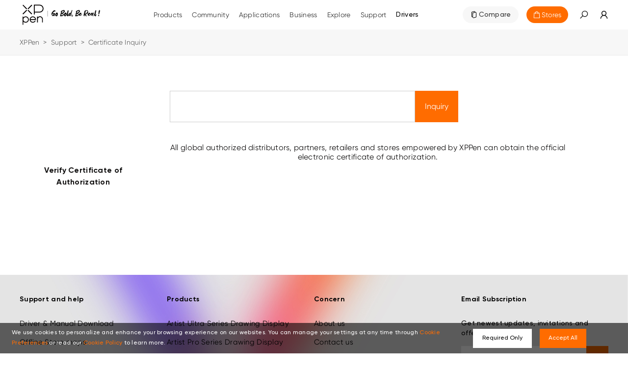

--- FILE ---
content_type: text/html; charset=utf-8
request_url: https://www.xp-pen.com/certificate
body_size: 60224
content:
<!DOCTYPE html>
<html lang="en">
<head>
    <meta charset="UTF-8">
    <meta http-equiv="X-UA-Compatible" content="IE=edge">
    <meta name="viewport" content="width=device-width,height=device-height,initial-scale=1.0, minimum-scale=1.0">
    <meta name="apple-mobile-web-app-capable" content="yes">
    <meta content="yes" name="apple-touch-fullscreen">
    <meta name="applicable-device" content="mobile">
    <title>Certificate Inquiry | XPPen</title>
    <meta name="keywords" content="graphics pad , digital painting, tablet monitor, drawing tablet screen , digital art pad"/>
    <meta name="description" content="XPPen provides industry-leading drawing tablets, drawing pens with the world's first 16k pressure sensitivity, and related drawing accessories to help you pursue your dreams."/>
        <meta name="google-site-verification" content="MobNUJA0YVw-dgqsl0jIjXq6zJN44gwX0DrMAESKWT8" />
        <meta name="p:domain_verify" content="667f0c7c7d524d5c6096914b89c7aaad" />
    <meta name="facebook-domain-verification" content="0qu1nbappzkb29kiuupebz8277bmjn" />
        <!-- 添加Canonical权威内容标签设置功能 -->
        <link rel="canonical" href="https://www.xp-pen.com/certificate">
        <!-- 添加Canonical权威内容标签设置功能 end -->

    <!-- 添加Hreflang标签 -->
    
    <!-- 分享：Instagram、twitter、facebook，需要在页面的 <head> 标签中添加 Open Graph 协议的元数据 -->

    
    <!--Forum帖子：Open Graph Tag，与其他元数据一起放置在 <head> 标签中-->
    
    <!--Blog博客：Open Graph Tag，与其他元数据一起放置在 <head> 标签中-->
    
    <link rel="stylesheet" type="text/css" href="/static/ace/css/bootstrap.min.css"/>
    <link rel="stylesheet" type="text/css" href="/static/iconfont/iconfont.css?v=1.7.1"/>
    <link rel="apple-touch-icon-precomposed" href="/static/images/apple-touch-icon-precomposed.png">
    <script src="/static/ace/js/jquery-2.1.4.min.js"></script>
    <script src="/static/js/index/global.js"></script>
    <script src="/static/js/index/lazy.js?v=1.7.1"></script>
    <script type="text/javascript" src="/static/layer/layer.js"></script>
    <link rel="stylesheet" type="text/css" href="/static/css/index/layout.css?v=1.7.1"/>
    <!-- 判断是否需要设置基础样式 -->  
        <link rel="stylesheet" type="text/css" href="/static/css/index/latoyt_style_reset.css?v=1.7.1"/>	
        <script type="text/javascript" src="/static/JsLang/lang_en.js?v=1.7.1"></script>
    <script type="text/javascript" src="/static/js/index/cookie.js"></script>
    <script type="text/javascript">
        var isProduce = '1';
        //登录用户id
        var uid = '0';
        //当前站点语言
        var LANG = 'en';
        //当前站点目录
        var __SITE_DIR__ = '';
        var __ROOT__ = __SITE_DIR__+"/"
        // 旧总站域名
        var __DOMAIN__ = 'https://account.xp-pen.com';
        var jumpHeadUrl = window.location.href;
        // 10位时间戳
        var tmp = Date.parse(new Date()).toString();
        var _NOW_TIME = tmp.substr(0,10);
    </script>
        <script type="application/ld+json">
        {
            "@context": "https://schema.org",
            "@type": "BreadcrumbList",
            "itemListElement": [
                                {
                    "@type": "ListItem",
                    "position": 1,
                    "name": "XPPen"
                                        ,"item": "https://www.xp-pen.com"
                                    },                                                {
                    "@type": "ListItem",
                    "position": 2,
                    "name": "Support"
                                        ,"item": "https://www.xp-pen.com/support"
                                    },                                                {
                    "@type": "ListItem",
                    "position": 3,
                    "name": "Certificate Inquiry"
                                    }                                                            ]
        }
    </script>
        
    <link rel="stylesheet" type="text/css" href="/static/css/index/global.css?v=1.7.1">
    <link rel="stylesheet" type="text/css" href="/static/css/index/new_global.css?v=1.7.1">
    
            <link rel="stylesheet" href="/static/css/index/layoutNew.css?v=1.7.1">
    <!-- Google tag (gtag.js) -->
<script async src="https://www.googletagmanager.com/gtag/js?id=AW-10928496790">
</script>
<script>
  window.dataLayer = window.dataLayer || [];
  function gtag(){dataLayer.push(arguments);}
  gtag('js', new Date());

  gtag('config', 'AW-10928496790');
</script><!-- Google Tag Manager -->
<script>(function(w,d,s,l,i){w[l]=w[l]||[];w[l].push({'gtm.start':
new Date().getTime(),event:'gtm.js'});var f=d.getElementsByTagName(s)[0],
j=d.createElement(s),dl=l!='dataLayer'?'&l='+l:'';j.async=true;j.src=
'https://www.googletagmanager.com/gtm.js?id='+i+dl;f.parentNode.insertBefore(j,f);
})(window,document,'script','dataLayer','GTM-TRTKDB7');</script>
<!-- End Google Tag Manager --><!-- Google tag (gtag.js) -->
<script async src="https://www.googletagmanager.com/gtag/js?id=G-3BYQ0QJP9F"></script>
<script>
  window.dataLayer = window.dataLayer || [];
  function gtag(){dataLayer.push(arguments);}
  gtag('js', new Date());

  gtag('config', 'G-3BYQ0QJP9F');
</script> 

    <!-- End Google Tag Manager -->
    <script>
        window.dataLayer = window.dataLayer || [];
        function gtag() { dataLayer.push(arguments); }

        gtag('consent', 'default', {
            analytics_storage: 'granted',
            ad_storage: 'granted',
            ad_user_data: 'granted',
            ad_personalization: 'granted',
            wait_for_update: 500, // wait for an update signal to overwrite, if any. (for waiting CMP)
            region: [
                'AT', 'BE', 'BG', 'CY', 'CZ', 'DE', 'DK', 'EE', 'ES', 'FI', 'FR', 'GR', 'HR', 'HU', 'IE', 'IS', 'IT', 'LI', 'LT', 'LU', 'LV', 'MT', 'NL', 'NO', 'PL', 'PT', 'RO', 'SE', 'SI', 'SK'
            ], // apply default to specific regions only
        })
        if (localStorage['gtag.consent.option'] !== undefined) {
            const option = JSON.parse(localStorage['gtag.consent.option']);
            gtag('consent', 'update', option);
        }

    </script>

    <script async src="https://t.xp-pen.com/hwtag.min.js?ver=1.7.1"></script>
    <script>
        window.hwDataLayer = window.hwDataLayer || [];
        function hwtag() {
            hwDataLayer.push(arguments);
        }
        hwtag('config', 'xppen_web', {
            debug: "false",
            brand_website: "XPPen",
            website_code: "WEBUS-web",
            website_id: "8920XP000102L31",
            website_type: "2",
            pt: "1",
            page_type: "certificate",
            page_type_name: "证书查询页",
            account_id: window.uid,
            is_login: window.uid!=='0'?1:0,
            pt_v:""
        });
    </script>

</head>
<body>

<!-- Google Tag Manager (noscript) -->
<noscript><iframe src="https://www.googletagmanager.com/ns.html?id=GTM-TRTKDB7"
height="0" width="0" style="display:none;visibility:hidden"></iframe></noscript>
<!-- End Google Tag Manager (noscript) --> 
<style>
    .header-warp-2023 .new-nav-list .products_row .products_row_li {
        width: calc((100% - 80px) / 5);
        padding: 0;
        margin-right: 20px;
    }
    .header-warp-2023 .new-nav-list .products_row .products_row_li:nth-child(5n) {
        margin-right: 0;
    }
    .navbar-brand{display: block;padding: 0px 0px;height: 61px;}
    .navbar-brand>img{width: 61px;height: 61px;}
    @media screen and (max-width: 768px){
        .navbar-brand{height: 40px;}
        .navbar-brand>img{width: 40px;height: 40px;}
    }
    img[src=""],img:not([src]){
          opacity:0;
}

/*20250521 对比按钮迁移,以及 产品应用部分样式更新 开始*/
.header-warp-2023 .new-nav-list .nav-list-item .commodity-list .products_row .compare {width: 100%;}
.header-warp-2023 .new-nav-list .nav-list-item .commodity-list .products_row .compare .nav-btn-warpper {width: auto;background: #FF6C00;border-radius: 22px;display: inline-block;padding: 4px 12px;}
.header-warp-2023 .new-nav-list .nav-list-item .commodity-list .products_row .compare .nav-btn-warpper a {font-size: 14px;color: #FFFFFF;}
.header-warp-2023 .new-nav-list .nav-list-item .commodity-list .products_row .compare .nav-btn-warpper .iconfont {font-size: 14px;color: #FFFFFF;}
.header-warp-2023 .new-nav-list .nav-list-item .application_list {position: absolute;left: 0;background-color: #fff;top: 100% !important;width: 100%;height: 270px;padding-top: 24px;border-top: 1px solid #EBEBEB;}
.header-warp-2023 .new-nav-list .nav-list-item .application_list .application_row {position: relative;display: flex;justify-content: center;gap: 16px;}
.header-warp-2023 .new-nav-list .nav-list-item .application_list .application_row .application_li {position: relative;cursor: pointer;border-radius: 8px;overflow: hidden;width: 192px;height: 225px;}
.header-warp-2023 .new-nav-list .nav-list-item .application_list .application_row .application_li .rgba_back {position: absolute;width: 100%;height: 60%;z-index: 1;top: 0px;left: 0px;background: linear-gradient(to bottom, rgba(0, 0, 0, 1), rgba(0, 0, 0, 0));}
.header-warp-2023 .new-nav-list .nav-list-item .application_list .application_row .application_li .div_img img {width: 100%;}
.header-warp-2023 .new-nav-list .nav-list-item .application_list .application_row .application_li .p_des {position: absolute;width: 94%;left: 3%;text-align: center;top: 27px;font-size: 14px;color: #FFFFFF;font-weight: bold;font-family: Gilroy;z-index: 2;}

.navigate-aside .navigate .nav-list .nav-list-item .series-wapprer .compare {display: inline-block;padding: 12px 0;padding-bottom: 20px;}
.navigate-aside .navigate .nav-list .nav-list-item .series-wapprer .compare .nav-btn-warpper {width: auto;background: #FF6C00;border-radius: 22px;display: inline-block;padding: 4px 12px;display: flex;}
.navigate-aside .navigate .nav-list .nav-list-item .series-wapprer .compare .nav-btn-warpper a {font-size: 14px;color: #FFFFFF;padding-left: 0px;}
.navigate-aside .navigate .nav-list .nav-list-item .series-wapprer .compare .nav-btn-warpper .iconfont {font-size: 14px;color: #FFFFFF;}

.navigate-aside .navigate .nav-list .nav-list-item .secondNav-list .sl-warp .sw_application {padding: 0 0;}
.navigate-aside .navigate .nav-list .nav-list-item .secondNav-list .sl-warp .sw_application .secondNav-list-item {margin-bottom: 14px;padding-left: 0px;opacity: 1;padding: 0 0;}
.navigate-aside .navigate .nav-list .nav-list-item .secondNav-list .sl-warp .sw_application .secondNav-list-item a {display: flex;opacity: 1;justify-content: flex-start;padding: 0 0;}
.navigate-aside .navigate .nav-list .nav-list-item .secondNav-list .sl-warp .sw_application .secondNav-list-item a .div_img {width: 30%;}
.navigate-aside .navigate .nav-list .nav-list-item .secondNav-list .sl-warp .sw_application .secondNav-list-item a .div_img img {width: 100%;}
.navigate-aside .navigate .nav-list .nav-list-item .secondNav-list .sl-warp .sw_application .secondNav-list-item a .p_des {font-size: 12px;color: #000000;font-weight: bold;font-family: Gilroy;z-index: 2;margin-left: 7%;}
/*20250521 对比按钮迁移,以及 产品应用部分样式更新 结束*/
/* 无障碍跳转提示 */
#skipToContent{position: fixed; top: 0px; left: 0; z-index: 9999; background: #FF6C00; padding: 8px 16px; transform: translateY(-100%); transition: transform 0.3s ease;}
#skipToContent span{color: #000; font-weight: bold; }

/* 屏幕阅读器专用文本 */
.sr-only {
    position: absolute;
    width: 1px;
    height: 1px;
    padding: 0;
    margin: -1px;
    overflow: hidden;
    clip: rect(0, 0, 0, 0);
    white-space: nowrap;
    border-width: 0;
}

/* 导航项包装器和展开按钮样式 */
.nav-item-wrapper {
    display: flex;
    align-items: center;
    gap: 4px;
    position: relative;
}

.nav-expand-btn {
    background: none;
    border: none;
    cursor: pointer;
    padding: 0;
    display: inline-flex;
    align-items: center;
    justify-content: center;
    color: inherit;
    font-size: 12px;
    transition: all 0.3s ease;
    border-radius: 4px;
    outline: none;
    opacity: 0;
    width: 0;
    /* 移除 visibility 和 pointer-events，保持按钮可以获得焦点 */
}

.nav-expand-btn:hover {
    background: rgba(255, 108, 0, 0.1);
}

.nav-expand-btn:focus {
    outline: 2px solid #FF6C00;
    outline-offset: 2px;
    /* opacity: 1; */
}

.nav-expand-btn[aria-expanded="true"] .iconfont {
    transform: rotate(180deg);
}

.nav-expand-btn .iconfont {
    transition: transform 0.3s ease;
    font-size: 14px;
}

/* 当导航项或包装器获得焦点/hover时，显示展开按钮 */
.nav-list-item:hover .nav-expand-btn,
.nav-list-item.focused .nav-expand-btn,
.nav-list-item:focus-within .nav-expand-btn,
.nav-item-wrapper:hover .nav-expand-btn,
.nav-item-wrapper:focus-within .nav-expand-btn {
    opacity: 1;
}

/* 菜单展开状态时保持按钮可见 */
.nav-list-item.open .nav-expand-btn {
    opacity: 1;
}

/* 为展开按钮添加视觉提示 */
.nav-expand-btn {
    position: relative;
}

/* 按钮出现时的动画效果 */
.nav-list-item:hover .nav-expand-btn,
.nav-list-item.focused .nav-expand-btn {
    animation: fadeInButton 0.2s ease-in-out;
}

@keyframes fadeInButton {
    from {
        opacity: 0;
        transform: scale(0.8);
    }
    to {
        opacity: 1;
        transform: scale(1);
    }
}

/* 桌面端导航样式调整 */
@media screen and (min-width: 769px) {
    .header-warp-2023 .new-nav-list .nav-list-item .nav-item-wrapper {
        display: inline-flex;
    }
    
    .header-warp-2023 .new-nav-list .nav-list-item .nav-link {
        display: inline-block;
    }
}

/* 移动端导航样式调整 */
@media screen and (max-width: 768px) {
    .navigate-aside .nav-list .nav-list-item .nav-item-wrapper {
        display: flex;
        align-items: center;
        justify-content: space-between;
        width: 100%;
        padding: 12px 16px;
    }
    
    .navigate-aside .nav-list .nav-list-item .nav-link {
        flex: 1;
    }
    
    .navigate-aside .nav-list .nav-list-item .nav-expand-btn {
        margin-left: auto;
        padding: 8px;
    }
    
    /* 移动端侧边栏特殊样式 */
    .navigate-aside .nav-list-bottom .sidebar-nav-wrapper {
        display: flex;
        align-items: center;
        justify-content: space-between;
        width: 100%;
    }
    
    .navigate-aside .nav-list-bottom .sidebar-nav-wrapper .nav-link {
        flex: 1;
        padding: 0;
    }
    
    .navigate-aside .nav-list-bottom .nav-expand-btn {
        flex-shrink: 0;
        padding: 8px 12px;
    }
    
    /* 移动端：触摸时显示按钮 */
    .navigate-aside .nav-list-item:active .nav-expand-btn,
    .navigate-aside .nav-item-wrapper:active .nav-expand-btn {
        opacity: 1;
    }
    header .header-warp .navbar .navbar-nav .menu {
        padding:0;
        margin:0;
    }
}
</style>
<!-- 巴西和拉美的IP跳转提示代码开始 -->

<div id="interval"></div>
<!--  -->
<header>
    <div class="header-warp header-warp-2023">
        <a href="#MainContent" class="sr-only sr-only-focusable SkipLink" aria-label="Skip to main content"></a>
        <nav class="navbar navbar-expand-sm w1400">
            <div class="navbar-nav">
                <a class="navbar-brand" href="/" aria-label="XPPen">
                                        <img src="/static/images/logo-slogen.svg" alt="" aria-hidden="true">
                                    </a>
                <div class="menu">
                    <button class="iconfont icon-menu2" id="navbar-menu" aria-label="menu" aria-expanded="false" aria-controls="main-warp-container"></button>
                    <div class="main-warp-container" id="main-warp-container">
                        <div class="warp-container">
                            <aside class="navigate-aside">
                                <div class="navigate">
                                    <div class="closure">
                                        <a class="navbar-brand" href="/" aria-label="XPPen">
                                            <img src="/static/images/logo-slogen.svg" alt="XPPen logo">
                                        </a>
                                        <button 
                                            type="button"
                                            style="background-color: #fff;"
                                            aria-label="close"
                                            >
                                            <i class="iconfont icon-guanbijian" aria-hidden="true"></i>
                                        </button>
                                    </div>
                                    <style>
    .nav-list .brlatam_li:hover {
        background: rgba(253, 70, 39, 0.5) !important;
    }

    .nav-list .brlatam_li {
        background: rgba(253, 70, 39, 0.5) !important;
    }

    .nav-list .brlatam_li a {
        color: #fff;
        opacity: 1 !important;
    }

    .br_latam {
        margin-left: 5px;
    }

    .br_latam.icon-dailishang {
        margin-right: 0 !important;
    }

    .nav-list .brlatam_li a span {
        display: flex;
        align-items: center;
        justify-content: center;
    }

    @media screen and (max-width: 1280px) {

        .nav-list .nav-list-item .secondNav-list,
        .navigate-aside .navigate .nav-list .nav-list-item .secondNav-list {
            height: 100vh;
        }

        .nav-list .brlatam_li a span {
            display: initial;
        }

        .br_latam.icon-dailishang {
            transform: translateY(-10px);
        }
    }

    @media screen and (max-width: 1024px) {
        .br_latam.icon-dailishang {
            transform: translateY(0);
        }
    }

    @media screen and (max-width: 520px) {

        .fixed-aside .navigate .nav-list .nav-list-item:hover .secondNav-list .sl-warp,
        .navigate-aside .navigate .nav-list .nav-list-item:hover .secondNav-list .sl-warp {
            height: calc(100vh - 70.28px);
        }
    }
</style>
<ul class="nav-list">
        <li class="nav-list-item nav-list-item-product">
        <a href="https://www.xp-pen.com/product" class="mobile_sidebar_url" aria-label="link">
            <span>Products</span>
            <i class="iconfont icon-down arrow"></i>
        </a>
                <div class="series-wapprer">
                        <div class="sw-item">
                <span>Note Pad</span>
                <i class="iconfont icon-down arrow"></i>
                <div class="commodity-list">
                    <div class="secondNav-head">
                        <i class="iconfont icon-jiantou-zuo back"></i>
                        <i class="iconfont icon-guanbijian guanbijian"></i>
                    </div>
                    <div class="cl-warpper">
                        <div class="cl-title">
                            Note Pad                        </div>
                                                <div class="series-wapprer-item">
                            <div class="swi-title"> 
                                <span>
                                                                Note Pad                                </span>
                                <i class="iconfont icon-down arrow"></i>
                            </div>
                            <div class="swi-details">
                                                                <a href="https://www.xp-pen.com/product/magic-note-pad.html" aria-label="link">
                                    <div class="swid-item">
                                        <div>
                                            <img data-original="/Uploads/images/2025/03/174244276339af6065cb66e7b1.jpg" alt="" class="swid-img mobilelazy">
                                        </div>
                                        <div class="swid-info">
                                                                                        <div class="swid-tag">
                                                                                                <div class="tag">NEW</div>
                                                                                            </div>
                                                                                        <div class="swid-title">
                                                                                                Magic Note Pad                                            </div>
                                            <div class="swid-describe">
                                                3-in-1 X-Paper  | 16K Pressure Levels | XPPen Notes App                                            </div>
                                        </div>
                                    </div>
                                </a>
                                                                                                <a href="https://www.xp-pen.com/series/note-pad.html" class="vm" aria-label="link">
                                   <span> View More</span><i class="iconfont icon-right"></i>
                                </a>
                            </div>
                        </div>
                                                                                                                    </div>
                </div>
            </div> 
                        <div class="sw-item">
                <span>Drawing Pad</span>
                <i class="iconfont icon-down arrow"></i>
                <div class="commodity-list">
                    <div class="secondNav-head">
                        <i class="iconfont icon-jiantou-zuo back"></i>
                        <i class="iconfont icon-guanbijian guanbijian"></i>
                    </div>
                    <div class="cl-warpper">
                        <div class="cl-title">
                            Drawing Pad                        </div>
                                                <div class="series-wapprer-item">
                            <div class="swi-title"> 
                                <span>
                                                                Drawing Pad                                </span>
                                <i class="iconfont icon-down arrow"></i>
                            </div>
                            <div class="swi-details">
                                                                <a href="https://www.xp-pen.com/product/standalone-magic-drawing-pad.html" aria-label="link">
                                    <div class="swid-item">
                                        <div>
                                            <img data-original="/Uploads/images/2024/03/1710831120f12d75d5e7da4a30.jpg" alt="" class="swid-img mobilelazy">
                                        </div>
                                        <div class="swid-info">
                                                                                        <div class="swid-tag">
                                                                                                <div class="tag">NEW</div>
                                                                                            </div>
                                                                                        <div class="swid-title">
                                                                                                Magic Drawing Pad                                            </div>
                                            <div class="swid-describe">
                                                X3 Pro Slim Stylus, 16K Pressure Levels, X-Paper Display                                            </div>
                                        </div>
                                    </div>
                                </a>
                                                                                                <a href="https://www.xp-pen.com/series/drawing-pad.html" class="vm" aria-label="link">
                                   <span> View More</span><i class="iconfont icon-right"></i>
                                </a>
                            </div>
                        </div>
                                                                                                                    </div>
                </div>
            </div> 
                        <div class="sw-item">
                <span>Drawing Display Series</span>
                <i class="iconfont icon-down arrow"></i>
                <div class="commodity-list">
                    <div class="secondNav-head">
                        <i class="iconfont icon-jiantou-zuo back"></i>
                        <i class="iconfont icon-guanbijian guanbijian"></i>
                    </div>
                    <div class="cl-warpper">
                        <div class="cl-title">
                            Drawing Display Series                        </div>
                                                <div class="series-wapprer-item">
                            <div class="swi-title"> 
                                <span>
                                                                Artist Ultra Series Drawing Display                                </span>
                                <i class="iconfont icon-down arrow"></i>
                            </div>
                            <div class="swi-details">
                                                                <a href="https://www.xp-pen.com/product/artist-ultra-16.html" aria-label="link">
                                    <div class="swid-item">
                                        <div>
                                            <img data-original="/Uploads/images/2025/09/1758852391fa44eb0908dc37b7.jpg" alt="" class="swid-img mobilelazy">
                                        </div>
                                        <div class="swid-info">
                                                                                        <div class="swid-tag">
                                                                                                <div class="tag">NEW</div>
                                                                                            </div>
                                                                                        <div class="swid-title">
                                                                                                Artist Ultra 16                                            </div>
                                            <div class="swid-describe">
                                                4K OLED Display | X-Touch Solution | 16K Pressure Levels                                            </div>
                                        </div>
                                    </div>
                                </a>
                                                                                                <a href="https://www.xp-pen.com/series/artist-ultra-series-drawing-display.html" class="vm" aria-label="link">
                                   <span> View More</span><i class="iconfont icon-right"></i>
                                </a>
                            </div>
                        </div>
                                                                                                <div class="series-wapprer-item">
                            <div class="swi-title"> 
                                <span>
                                                                Artist Pro Series Drawing Display                                </span>
                                <i class="iconfont icon-down arrow"></i>
                            </div>
                            <div class="swi-details">
                                                                <a href="https://www.xp-pen.com/product/artist-pro-22-gen-2.html" aria-label="link">
                                    <div class="swid-item">
                                        <div>
                                            <img data-original="/Uploads/images/2025/01/17358748498c3eb87ee593c6d2.jpg" alt="" class="swid-img mobilelazy">
                                        </div>
                                        <div class="swid-info">
                                                                                        <div class="swid-tag">
                                                                                                <div class="tag">NEW</div>
                                                                                            </div>
                                                                                        <div class="swid-title">
                                                                                                Artist Pro 22 (Gen 2)                                            </div>
                                            <div class="swid-describe">
                                                2.5K QHD | 16K Pressure Levels | Calman Verified                                            </div>
                                        </div>
                                    </div>
                                </a>
                                                                <a href="https://www.xp-pen.com/product/artist-15-6-pro-v2.html" aria-label="link">
                                    <div class="swid-item">
                                        <div>
                                            <img data-original="/Uploads/images/2024/11/17319997832c9877e62bd99b3b.jpg" alt="" class="swid-img mobilelazy">
                                        </div>
                                        <div class="swid-info">
                                                                                        <div class="swid-tag">
                                                                                                <div class="tag">NEW</div>
                                                                                            </div>
                                                                                        <div class="swid-title">
                                                                                                Artist 15.6 Pro V2                                            </div>
                                            <div class="swid-describe">
                                                15.4-Inch Display | X3 Pro Smart Chip Stylus | 16K Pressure Levels | Red Dial Quick Keys                                            </div>
                                        </div>
                                    </div>
                                </a>
                                                                <a href="https://www.xp-pen.com/product/artist-13-3-pro-v2.html" aria-label="link">
                                    <div class="swid-item">
                                        <div>
                                            <img data-original="/Uploads/images/2024/10/1729564040ffefb688d2e17385.jpg" alt="" class="swid-img mobilelazy">
                                        </div>
                                        <div class="swid-info">
                                                                                        <div class="swid-tag">
                                                                                                <div class="tag">NEW</div>
                                                                                            </div>
                                                                                        <div class="swid-title">
                                                                                                Artist 13.3 Pro V2                                            </div>
                                            <div class="swid-describe">
                                                13.3-Inch Display  | X3 Pro Smart Chip Stylus | 16K Pressure Levels | Red Dial Quick Keys                                             </div>
                                        </div>
                                    </div>
                                </a>
                                                                <a href="https://www.xp-pen.com/product/artist-pro-24-gen-2-4k.html" aria-label="link">
                                    <div class="swid-item">
                                        <div>
                                            <img data-original="/Uploads/images/2024/11/1731381807576466fd27a69d28.jpg" alt="" class="swid-img mobilelazy">
                                        </div>
                                        <div class="swid-info">
                                                                                        <div class="swid-tag">
                                                                                                <div class="tag">NEW</div>
                                                                                            </div>
                                                                                        <div class="swid-title">
                                                                                                Artist Pro 24 (Gen 2) 4K                                            </div>
                                            <div class="swid-describe">
                                                4K Ultravision | X-Color Master | 16K Pressure Levels                                            </div>
                                        </div>
                                    </div>
                                </a>
                                                                <a href="https://www.xp-pen.com/product/artist-pro-24-gen-2-165hz.html" aria-label="link">
                                    <div class="swid-item">
                                        <div>
                                            <img data-original="/Uploads/images/2024/11/173138183287320a3e25601f85.jpg" alt="" class="swid-img mobilelazy">
                                        </div>
                                        <div class="swid-info">
                                                                                        <div class="swid-tag">
                                                                                                <div class="tag">NEW</div>
                                                                                            </div>
                                                                                        <div class="swid-title">
                                                                                                Artist Pro 24 (Gen 2) 165Hz                                            </div>
                                            <div class="swid-describe">
                                                Industry First 165Hz | X-Color Master  | 16K Pressure Levels                                            </div>
                                        </div>
                                    </div>
                                </a>
                                                                <a href="https://www.xp-pen.com/product/artist-pro-19-gen-2.html" aria-label="link">
                                    <div class="swid-item">
                                        <div>
                                            <img data-original="/Uploads/images/2024/08/17236173063e310e55cf007ddc.jpg" alt="" class="swid-img mobilelazy">
                                        </div>
                                        <div class="swid-info">
                                                                                        <div class="swid-tag">
                                                                                                <div class="tag">NEW</div>
                                                                                            </div>
                                                                                        <div class="swid-title">
                                                                                                Artist Pro 19 (Gen 2)                                            </div>
                                            <div class="swid-describe">
                                                Dual X3 Pro Series Styli<br>Calman Verified, 16K Pressure Levels                                            </div>
                                        </div>
                                    </div>
                                </a>
                                                                <a href="https://www.xp-pen.com/product/artist-pro-16-gen-2.html" aria-label="link">
                                    <div class="swid-item">
                                        <div>
                                            <img data-original="/Uploads/images/2024/11/17313817725ab044fda46eb43c.jpg" alt="" class="swid-img mobilelazy">
                                        </div>
                                        <div class="swid-info">
                                                                                        <div class="swid-tag">
                                                                                                <div class="tag">NEW</div>
                                                                                            </div>
                                                                                        <div class="swid-title">
                                                                                                Artist Pro 16 (Gen 2)                                            </div>
                                            <div class="swid-describe">
                                                Armed with an X3 Pro Smart Chip Stylus of 16K pressure levels 16-inch expansive display                                            </div>
                                        </div>
                                    </div>
                                </a>
                                                                <a href="https://www.xp-pen.com/product/artist-pro-14-gen-2.html" aria-label="link">
                                    <div class="swid-item">
                                        <div>
                                            <img data-original="/Uploads/images/2023/04/1681870384d81b3f31bf3243a5.jpg" alt="" class="swid-img mobilelazy">
                                        </div>
                                        <div class="swid-info">
                                                                                        <div class="swid-tag">
                                                                                                <div class="tag">NEW</div>
                                                                                            </div>
                                                                                        <div class="swid-title">
                                                                                                Artist Pro 14 (Gen 2)                                            </div>
                                            <div class="swid-describe">
                                                Get the game-changing Artist Pro 14 (Gen 2) in the world of creative pen displays with groundbreaking 16K pressure levels for precision and smoothness. Use any drawing software and create with ease. Perfect for artists, designers, and creatives.                                            </div>
                                        </div>
                                    </div>
                                </a>
                                                                <a href="https://www.xp-pen.com/product/artist-pro-16.html" aria-label="link">
                                    <div class="swid-item">
                                        <div>
                                            <img data-original="/Uploads/images/2021/07/1625733653313750964c18ee76.jpg" alt="" class="swid-img mobilelazy">
                                        </div>
                                        <div class="swid-info">
                                                                                        <div class="swid-title">
                                                                                                Artist Pro 16                                            </div>
                                            <div class="swid-describe">
                                                15.4" IPS display,  superb 99% Adobe RGB gamut. Stylus with X3 Smart Chip offer lighter initial activation force.                                             </div>
                                        </div>
                                    </div>
                                </a>
                                                                                                <a href="https://www.xp-pen.com/series/artist-pro-series-drawing-display.html" class="vm" aria-label="link">
                                   <span> View More</span><i class="iconfont icon-right"></i>
                                </a>
                            </div>
                        </div>
                                                                                                <div class="series-wapprer-item">
                            <div class="swi-title"> 
                                <span>
                                                                Artist Series Drawing Display                                 </span>
                                <i class="iconfont icon-down arrow"></i>
                            </div>
                            <div class="swi-details">
                                                                <a href="https://www.xp-pen.com/product/artist-12-3rd.html" aria-label="link">
                                    <div class="swid-item">
                                        <div>
                                            <img data-original="/Uploads/images/2025/10/176034722591374a475d0687ca.jpg" alt="" class="swid-img mobilelazy">
                                        </div>
                                        <div class="swid-info">
                                                                                        <div class="swid-tag">
                                                                                                <div class="tag">NEW</div>
                                                                                            </div>
                                                                                        <div class="swid-title">
                                                                                                Artist 12 3rd                                            </div>
                                            <div class="swid-describe">
                                                X4 Smart Chip Stylus | 16K Pressure Levels | Innovative X-Dial Shortcut                                            </div>
                                        </div>
                                    </div>
                                </a>
                                                                <a href="https://www.xp-pen.com/product/artist-22-plus.html" aria-label="link">
                                    <div class="swid-item">
                                        <div>
                                            <img data-original="/Uploads/images/2023/10/1698311602b2f9c5862858be00.jpg" alt="" class="swid-img mobilelazy">
                                        </div>
                                        <div class="swid-info">
                                                                                        <div class="swid-tag">
                                                                                                <div class="tag">NEW</div>
                                                                                            </div>
                                                                                        <div class="swid-title">
                                                                                                Artist 22 Plus                                            </div>
                                            <div class="swid-describe">
                                                World's first 16K pressure levels<br/>22-inch expansive display                                            </div>
                                        </div>
                                    </div>
                                </a>
                                                                <a href="https://www.xp-pen.com/product/artist-12-16-little-prince-edition.html" aria-label="link">
                                    <div class="swid-item">
                                        <div>
                                            <img data-original="/Uploads/images/2023/11/1698810955b021f5f9c6b5ef62.jpg" alt="" class="swid-img mobilelazy">
                                        </div>
                                        <div class="swid-info">
                                                                                        <div class="swid-tag">
                                                                                                <div class="tag">NEW</div>
                                                                                            </div>
                                                                                        <div class="swid-title">
                                                                                                Artist 12/16 Pen Display (2nd Gen) Le Petit Prince Edition                                            </div>
                                            <div class="swid-describe">
                                                Le Petit Prince Edition, laminated anti-glare display, 127% sRGB, Android support. Ultra-precise X3-Smart-Chip Elite Plus stylus.                                            </div>
                                        </div>
                                    </div>
                                </a>
                                                                <a href="https://www.xp-pen.com/product/artist-24-drawing-display-fhd.html" aria-label="link">
                                    <div class="swid-item">
                                        <div>
                                            <img data-original="/Uploads/images/2021/06/1623116279f777251035c1e6f5.jpg" alt="" class="swid-img mobilelazy">
                                        </div>
                                        <div class="swid-info">
                                                                                        <div class="swid-tag">
                                                                                                <div class="tag">NEW</div>
                                                                                            </div>
                                                                                        <div class="swid-title">
                                                                                                Artist 24 Drawing Display (FHD)                                            </div>
                                            <div class="swid-describe">
                                                XPPen Artist 24 FHD drawing display tablet boasts anti-glare matte film, 1920x1080 resolution screen with 132% sRGB color gamut. External mount support. Elevate your artistry today!                                            </div>
                                        </div>
                                    </div>
                                </a>
                                                                <a href="https://www.xp-pen.com/product/artist-13-2nd-gen.html" aria-label="link">
                                    <div class="swid-item">
                                        <div>
                                            <img data-original="/Uploads/images/2022/10/1666922609af647f45ebadee4b.jpg" alt="" class="swid-img mobilelazy">
                                        </div>
                                        <div class="swid-info">
                                                                                        <div class="swid-title">
                                                                                                Artist 13 (2nd Gen)                                            </div>
                                            <div class="swid-describe">
                                                13.3-inch FHD laminated Anti-glare screen, 96% Adobe RGB, X3 Smart Chip stylus！Supports Android.                                            </div>
                                        </div>
                                    </div>
                                </a>
                                                                <a href="https://www.xp-pen.com/product/artist-10-2nd-gen.html" aria-label="link">
                                    <div class="swid-item">
                                        <div>
                                            <img data-original="/Uploads/images/2022/07/16570028536b020f05931488dc.jpg" alt="" class="swid-img mobilelazy">
                                        </div>
                                        <div class="swid-info">
                                                                                        <div class="swid-title">
                                                                                                Artist 10 (2nd Gen)                                            </div>
                                            <div class="swid-describe">
                                                10.1-inch FHD laminated Anti-glare screen, 120% sRGB, 4 colors, X3-Smart-Chip stylus. supports Android.                                            </div>
                                        </div>
                                    </div>
                                </a>
                                                                <a href="https://www.xp-pen.com/product/artist-16-2nd-gen.html" aria-label="link">
                                    <div class="swid-item">
                                        <div>
                                            <img data-original="/Uploads/images/2022/11/1668579766cf2cb0389a79c9c7.jpg" alt="" class="swid-img mobilelazy">
                                        </div>
                                        <div class="swid-info">
                                                                                        <div class="swid-tag">
                                                                                                <div class="tag">NEW</div>
                                                                                            </div>
                                                                                        <div class="swid-title">
                                                                                                Artist 16 (2nd Gen)                                            </div>
                                            <div class="swid-describe">
                                                15.4" Lminated Anti-glare Display, 94% Adobe RGB, 4 Colors,  X3-Smart-Chip Stylus! Supports Android.                                            </div>
                                        </div>
                                    </div>
                                </a>
                                                                <a href="https://www.xp-pen.com/product/artist-12-2nd-gen.html" aria-label="link">
                                    <div class="swid-item">
                                        <div>
                                            <img data-original="/Uploads/images/2024/09/1726796488e4ffc978913f7aff.jpg" alt="" class="swid-img mobilelazy">
                                        </div>
                                        <div class="swid-info">
                                                                                        <div class="swid-title">
                                                                                                Artist 12 (2nd Gen)                                            </div>
                                            <div class="swid-describe">
                                                11.9" laminated Anti-glare screen, 4 Colors, 127% sRGB, supports android. super precise X3-Smart-Chip Stylus.                                             </div>
                                        </div>
                                    </div>
                                </a>
                                                                <a href="https://www.xp-pen.com/product/artist-24.html" aria-label="link">
                                    <div class="swid-item">
                                        <div>
                                            <img data-original="/Uploads/images/2021/06/1623116279f777251035c1e6f5.jpg" alt="" class="swid-img mobilelazy">
                                        </div>
                                        <div class="swid-info">
                                                                                        <div class="swid-title">
                                                                                                Artist 24                                            </div>
                                            <div class="swid-describe">
                                                23.8-inch 2K QHD Display, 127% sRGB color accuracy. Battery-free Stylus, Natural Tilt-Responsive Support.                                            </div>
                                        </div>
                                    </div>
                                </a>
                                                                                                <a href="https://www.xp-pen.com/series/artist-series-drawing-display.html" class="vm" aria-label="link">
                                   <span> View More</span><i class="iconfont icon-right"></i>
                                </a>
                            </div>
                        </div>
                                                                                                                    </div>
                </div>
            </div> 
                        <div class="sw-item">
                <span>Drawing Tablet Series</span>
                <i class="iconfont icon-down arrow"></i>
                <div class="commodity-list">
                    <div class="secondNav-head">
                        <i class="iconfont icon-jiantou-zuo back"></i>
                        <i class="iconfont icon-guanbijian guanbijian"></i>
                    </div>
                    <div class="cl-warpper">
                        <div class="cl-title">
                            Drawing Tablet Series                        </div>
                                                <div class="series-wapprer-item">
                            <div class="swi-title"> 
                                <span>
                                                                Deco Pro Series Drawing Tablet                                </span>
                                <i class="iconfont icon-down arrow"></i>
                            </div>
                            <div class="swi-details">
                                                                <a href="https://www.xp-pen.com/product/deco-pro-gen-2-series.html" aria-label="link">
                                    <div class="swid-item">
                                        <div>
                                            <img data-original="/Uploads/images/2023/04/1682590042f5d2da35ac885f3f.jpg" alt="" class="swid-img mobilelazy">
                                        </div>
                                        <div class="swid-info">
                                                                                        <div class="swid-tag">
                                                                                                <div class="tag">NEW</div>
                                                                                            </div>
                                                                                        <div class="swid-title">
                                                                                                Deco Pro (Gen 2) Series                                            </div>
                                            <div class="swid-describe">
                                                The XPPen Deco Pro (Gen 2)  is  a creative pen drawing tablet that offers breakthrough 16K pressure levels, seamless simulated paper surface, lightweight portability, and hassle-free Bluetooth 5.0 connectivity. Ideal for artists seeking precision and convenience.                                            </div>
                                        </div>
                                    </div>
                                </a>
                                                                <a href="https://www.xp-pen.com/product/deco-pro-series-bluetooth.html" aria-label="link">
                                    <div class="swid-item">
                                        <div>
                                            <img data-original="/Uploads/images/2021/05/1622096391eea5ece2479cdc3c.jpg" alt="" class="swid-img mobilelazy">
                                        </div>
                                        <div class="swid-info">
                                                                                        <div class="swid-title">
                                                                                                Deco Pro Series Bluetooth                                            </div>
                                            <div class="swid-describe">
                                                Sleek and Slim Design. Two Sizes: Small & Medium. Bluetooth Connection (Model: SW/MW).                                             </div>
                                        </div>
                                    </div>
                                </a>
                                                                                                <a href="https://www.xp-pen.com/series/deco-pro-series-drawing-tablet.html" class="vm" aria-label="link">
                                   <span> View More</span><i class="iconfont icon-right"></i>
                                </a>
                            </div>
                        </div>
                                                                                                <div class="series-wapprer-item">
                            <div class="swi-title"> 
                                <span>
                                                                Deco Series Drawing Tablet                                </span>
                                <i class="iconfont icon-down arrow"></i>
                            </div>
                            <div class="swi-details">
                                                                <a href="https://www.xp-pen.com/product/deco-mini7-v2.html" aria-label="link">
                                    <div class="swid-item">
                                        <div>
                                            <img data-original="/Uploads/images/2024/11/1730427694ffcaed9add8b2029.jpg" alt="" class="swid-img mobilelazy">
                                        </div>
                                        <div class="swid-info">
                                                                                        <div class="swid-tag">
                                                                                                <div class="tag">NEW</div>
                                                                                            </div>
                                                                                        <div class="swid-title">
                                                                                                Deco mini7 V2                                            </div>
                                            <div class="swid-describe">
                                                Create anytime, anywhere                                            </div>
                                        </div>
                                    </div>
                                </a>
                                                                <a href="https://www.xp-pen.com/product/deco-01-v3.html" aria-label="link">
                                    <div class="swid-item">
                                        <div>
                                            <img data-original="/Uploads/images/2024/11/1730427728f25d6abcdc60538c.jpg" alt="" class="swid-img mobilelazy">
                                        </div>
                                        <div class="swid-info">
                                                                                        <div class="swid-tag">
                                                                                                <div class="tag">NEW</div>
                                                                                            </div>
                                                                                        <div class="swid-title">
                                                                                                Deco 01 V3                                            </div>
                                            <div class="swid-describe">
                                                New compatibility, new potential. More color, more brilliance.                                            </div>
                                        </div>
                                    </div>
                                </a>
                                                                <a href="https://www.xp-pen.com/product/deco-640.html" aria-label="link">
                                    <div class="swid-item">
                                        <div>
                                            <img data-original="/Uploads/images/2024/07/1720767361b0c9c167054052cd.jpg" alt="" class="swid-img mobilelazy">
                                        </div>
                                        <div class="swid-info">
                                                                                        <div class="swid-tag">
                                                                                                <div class="tag">NEW</div>
                                                                                            </div>
                                                                                        <div class="swid-title">
                                                                                                Deco 640                                            </div>
                                            <div class="swid-describe">
                                                                                            </div>
                                        </div>
                                    </div>
                                </a>
                                                                <a href="https://www.xp-pen.com/product/deco-m-deco-mw-bluetooth.html" aria-label="link">
                                    <div class="swid-item">
                                        <div>
                                            <img data-original="/Uploads/images/2022/06/1654765649032e709c19044710.jpg" alt="" class="swid-img mobilelazy">
                                        </div>
                                        <div class="swid-info">
                                                                                        <div class="swid-tag">
                                                                                                <div class="tag">NEW</div>
                                                                                            </div>
                                                                                        <div class="swid-title">
                                                                                                Deco M & Deco MW Bluetooth                                            </div>
                                            <div class="swid-describe">
                                                8" x 5" active area, Super-Accurate Stylus with X3 Smart Chip. Four colors, Bluetooth v5.0.                                            </div>
                                        </div>
                                    </div>
                                </a>
                                                                <a href="https://www.xp-pen.com/product/deco-l-deco-lw-bluetooth.html" aria-label="link">
                                    <div class="swid-item">
                                        <div>
                                            <img data-original="/Uploads/images/2021/12/1640225675556e9941ea1bba70.jpg" alt="" class="swid-img mobilelazy">
                                        </div>
                                        <div class="swid-info">
                                                                                        <div class="swid-title">
                                                                                                Deco L & Deco LW Bluetooth                                            </div>
                                            <div class="swid-describe">
                                                10" x 6" active area, Stylus Powered by X3 Smart Chip. Four colors available, Support Bluetooth v5.0.                                            </div>
                                        </div>
                                    </div>
                                </a>
                                                                <a href="https://www.xp-pen.com/product/deco-mini7w-wireless.html" aria-label="link">
                                    <div class="swid-item">
                                        <div>
                                            <img data-original="/Uploads/images/2021/01/161001538184ded698c47c5bfb.jpg" alt="" class="swid-img mobilelazy">
                                        </div>
                                        <div class="swid-info">
                                                                                        <div class="swid-title">
                                                                                                Deco mini7W wireless                                            </div>
                                            <div class="swid-describe">
                                                2.4GHz wireless Connection, 7 x 4 inches working area, 8 shortcut keys. Compatible Android and Chrome OS devices.                                            </div>
                                        </div>
                                    </div>
                                </a>
                                                                <a href="https://www.xp-pen.com/product/deco-mini7-anniversary-edition.html" aria-label="link">
                                    <div class="swid-item">
                                        <div>
                                            <img data-original="/Uploads/images/2020/08/15972903243038e7da45263b36.jpg" alt="" class="swid-img mobilelazy">
                                        </div>
                                        <div class="swid-info">
                                                                                        <div class="swid-title">
                                                                                                Deco mini7 Anniversary Edition                                            </div>
                                            <div class="swid-describe">
                                                Identify your color! Specially designed gift packaging, more creative accessories                                            </div>
                                        </div>
                                    </div>
                                </a>
                                                                <a href="https://www.xp-pen.com/product/deco-mini4-anniversary-edition.html" aria-label="link">
                                    <div class="swid-item">
                                        <div>
                                            <img data-original="/Uploads/images/2020/08/15972898518fcd79ea7aac9b99.jpg" alt="" class="swid-img mobilelazy">
                                        </div>
                                        <div class="swid-info">
                                                                                        <div class="swid-title">
                                                                                                Deco mini4 Anniversary Edition                                            </div>
                                            <div class="swid-describe">
                                                Identify your color! Specially designed gift packaging, more creative accessories                                            </div>
                                        </div>
                                    </div>
                                </a>
                                                                <a href="https://www.xp-pen.com/product/deco-mini7.html" aria-label="link">
                                    <div class="swid-item">
                                        <div>
                                            <img data-original="/Uploads/images/2020/06/1592380129433521a7b04591ee.jpg" alt="" class="swid-img mobilelazy">
                                        </div>
                                        <div class="swid-info">
                                                                                        <div class="swid-title">
                                                                                                Deco mini7                                            </div>
                                            <div class="swid-describe">
                                                7 x 4 inches work area, tilt function support. Supports connect to Android and Chrome OS devices.                                            </div>
                                        </div>
                                    </div>
                                </a>
                                                                                                <a href="https://www.xp-pen.com/series/deco-series-drawing-tablet.html" class="vm" aria-label="link">
                                   <span> View More</span><i class="iconfont icon-right"></i>
                                </a>
                            </div>
                        </div>
                                                                                                <div class="series-wapprer-item">
                            <div class="swi-title"> 
                                <span>
                                                                Deco Fun Series Drawing Tablet                                </span>
                                <i class="iconfont icon-down arrow"></i>
                            </div>
                            <div class="swi-details">
                                                                <a href="https://www.xp-pen.com/product/deco-fun-xs-s-l.html" aria-label="link">
                                    <div class="swid-item">
                                        <div>
                                            <img data-original="/Uploads/images/2021/04/16189136187117b14f7490937a.jpg" alt="" class="swid-img mobilelazy">
                                        </div>
                                        <div class="swid-info">
                                                                                        <div class="swid-title">
                                                                                                Deco Fun XS/S/L                                            </div>
                                            <div class="swid-describe">
                                                Three sizes (XS/S/L) and four colors available! Works with Chromebook and Android Devices. Study·Work·Play·Draw. Classic black, space blue, apple green, and carmine red.

                                            </div>
                                        </div>
                                    </div>
                                </a>
                                                                                                <a href="https://www.xp-pen.com/series/deco-fun-series-drawing-tablet.html" class="vm" aria-label="link">
                                   <span> View More</span><i class="iconfont icon-right"></i>
                                </a>
                            </div>
                        </div>
                                                                                                <div class="series-wapprer-item">
                            <div class="swi-title"> 
                                <span>
                                                                LINE FRIENDS Range                                </span>
                                <i class="iconfont icon-down arrow"></i>
                            </div>
                            <div class="swi-details">
                                                                <a href="https://www.xp-pen.com/product/star-g640-line-friends-edition.html" aria-label="link">
                                    <div class="swid-item">
                                        <div>
                                            <img data-original="/Uploads/images/2020/09/159972382135bfe4dcdf7ef6d0.jpg" alt="" class="swid-img mobilelazy">
                                        </div>
                                        <div class="swid-info">
                                                                                        <div class="swid-title">
                                                                                                Star G640 LINE FRIENDS Edition                                            </div>
                                            <div class="swid-describe">
                                                Drawing with such a lovely graphic tablet is such a treat—it feels so indulgent!                                            </div>
                                        </div>
                                    </div>
                                </a>
                                                                <a href="https://www.xp-pen.com/product/deco-01-v2-line-friends-edition.html" aria-label="link">
                                    <div class="swid-item">
                                        <div>
                                            <img data-original="/Uploads/images/2020/09/1599723598adf08c8f078867b4.jpg" alt="" class="swid-img mobilelazy">
                                        </div>
                                        <div class="swid-info">
                                                                                        <div class="swid-title">
                                                                                                Deco 01 V2 LINE FRIENDS Edition                                            </div>
                                            <div class="swid-describe">
                                                At just 8-mm thick, it shows you just how slim and hot a graphics tablet can be.                                            </div>
                                        </div>
                                    </div>
                                </a>
                                                                <a href="https://www.xp-pen.com/product/artist-12-pro-line-friends-edition.html" aria-label="link">
                                    <div class="swid-item">
                                        <div>
                                            <img data-original="/Uploads/images/2020/09/159972344415bc7e4ed8fac4b1.jpg" alt="" class="swid-img mobilelazy">
                                        </div>
                                        <div class="swid-info">
                                                                                        <div class="swid-title">
                                                                                                Artist 12 Pro LINE FRIENDS Edition                                            </div>
                                            <div class="swid-describe">
                                                We've spruced up our Artist 12 Pro, giving it a LINE FRIENDS theme.                                            </div>
                                        </div>
                                    </div>
                                </a>
                                                                                                <a href="https://www.xp-pen.com/series/line-friends-range.html" class="vm" aria-label="link">
                                   <span> View More</span><i class="iconfont icon-right"></i>
                                </a>
                            </div>
                        </div>
                                                                                                <div class="series-wapprer-item">
                            <div class="swi-title"> 
                                <span>
                                                                Star Series Drawing Tablet                                </span>
                                <i class="iconfont icon-down arrow"></i>
                            </div>
                            <div class="swi-details">
                                                                <a href="https://www.xp-pen.com/product/star-g960s-star-g960s-plus.html" aria-label="link">
                                    <div class="swid-item">
                                        <div>
                                            <img data-original="/Uploads/images/2020/04/15876246807281b8b834e4ce73.jpg" alt="" class="swid-img mobilelazy">
                                        </div>
                                        <div class="swid-info">
                                                                                        <div class="swid-title">
                                                                                                Star G960S & Star G960S Plus                                            </div>
                                            <div class="swid-describe">
                                                9 x 6 inches work area, tilt function, Android compatibility. stylus PH2 with soft digital eraser!                                            </div>
                                        </div>
                                    </div>
                                </a>
                                                                <a href="https://www.xp-pen.com/product/star-g640s-v2-android.html" aria-label="link">
                                    <div class="swid-item">
                                        <div>
                                            <img data-original="/Uploads/images/2019/01/15486401868a963dbceddaed85.jpg" alt="" class="swid-img mobilelazy">
                                        </div>
                                        <div class="swid-info">
                                                                                        <div class="swid-title">
                                                                                                Star G640S V2 Android                                            </div>
                                            <div class="swid-describe">
                                                6.5 x 4 inches work area, 8192 Levels, 6 shortcut keys. Compatible with Chromebook and Android devices.                                            </div>
                                        </div>
                                    </div>
                                </a>
                                                                <a href="https://www.xp-pen.com/product/star-g430s.html" aria-label="link">
                                    <div class="swid-item">
                                        <div>
                                            <img data-original="/Uploads/images/2019/01/15486713755202d98490499160.jpg" alt="" class="swid-img mobilelazy">
                                        </div>
                                        <div class="swid-info">
                                                                                        <div class="swid-title">
                                                                                                Star G430S                                            </div>
                                            <div class="swid-describe">
                                                4 x 3" active area, Battery-free stylus, 8192 levels. perfect for digital signature, write, edit, play osu!                                            </div>
                                        </div>
                                    </div>
                                </a>
                                                                <a href="https://www.xp-pen.com/product/star-g640.html" aria-label="link">
                                    <div class="swid-item">
                                        <div>
                                            <img data-original="/Uploads/images/2019/01/154864142846ebc200287ad3bc.jpg" alt="" class="swid-img mobilelazy">
                                        </div>
                                        <div class="swid-info">
                                                                                        <div class="swid-title">
                                                                                                Star G640                                            </div>
                                            <div class="swid-describe">
                                                6 x 4" work area, Battery-free stylus, 8192 levels. great for sketch, edit, write, draw, play osu! 
                                            </div>
                                        </div>
                                    </div>
                                </a>
                                                                <a href="https://www.xp-pen.com/product/star-06c-wired.html" aria-label="link">
                                    <div class="swid-item">
                                        <div>
                                            <img data-original="/Uploads/images/2019/01/1548640207ada404d5320a3d7f.jpg" alt="" class="swid-img mobilelazy">
                                        </div>
                                        <div class="swid-info">
                                                                                        <div class="swid-title">
                                                                                                Star 06C Wired                                            </div>
                                            <div class="swid-describe">
                                                8192 pressure levels, 10 x 6 inches large working area. Six shortcut keys and a touch dial.                                            </div>
                                        </div>
                                    </div>
                                </a>
                                                                <a href="https://www.xp-pen.com/product/star-06-wireless.html" aria-label="link">
                                    <div class="swid-item">
                                        <div>
                                            <img data-original="/Uploads/images/2019/01/1548641222d55a32bd5e25dd15.jpg" alt="" class="swid-img mobilelazy">
                                        </div>
                                        <div class="swid-info">
                                                                                        <div class="swid-title">
                                                                                                Star 06 wireless                                            </div>
                                            <div class="swid-describe">
                                                2.4ghz wireless connection, 10 x 6 inches work area, 8192 pressure levels. Six shortcut keys and a touch dial.                                             </div>
                                        </div>
                                    </div>
                                </a>
                                                                <a href="https://www.xp-pen.com/product/star-05-wireless.html" aria-label="link">
                                    <div class="swid-item">
                                        <div>
                                            <img data-original="/Uploads/images/2019/01/1548641239ee88b406f182a997.jpg" alt="" class="swid-img mobilelazy">
                                        </div>
                                        <div class="swid-info">
                                                                                        <div class="swid-title">
                                                                                                Star 05 Wireless                                             </div>
                                            <div class="swid-describe">
                                                2.4 GHz wireless connection, 8 x 5 inches work area. 8192 Levels, 6 touch-sensitive shortcut keys.                                             </div>
                                        </div>
                                    </div>
                                </a>
                                                                <a href="https://www.xp-pen.com/product/star-03-v2.html" aria-label="link">
                                    <div class="swid-item">
                                        <div>
                                            <img data-original="/Uploads/images/2019/01/1548641344bbc49ad896d55df8.jpg" alt="" class="swid-img mobilelazy">
                                        </div>
                                        <div class="swid-info">
                                                                                        <div class="swid-title">
                                                                                                Star 03 V2                                            </div>
                                            <div class="swid-describe">
                                                10 x 6 inches work area, 8 shortcut keys. 8192 levels, battery-free stylus. Works with Chromebook devices.
                                            </div>
                                        </div>
                                    </div>
                                </a>
                                                                                                <a href="https://www.xp-pen.com/series/star-series-drawing-tablet.html" class="vm" aria-label="link">
                                   <span> View More</span><i class="iconfont icon-right"></i>
                                </a>
                            </div>
                        </div>
                                                                                                                    </div>
                </div>
            </div> 
                        <div class="sw-item">
                <span>Accessories</span>
                <i class="iconfont icon-down arrow"></i>
                <div class="commodity-list">
                    <div class="secondNav-head">
                        <i class="iconfont icon-jiantou-zuo back"></i>
                        <i class="iconfont icon-guanbijian guanbijian"></i>
                    </div>
                    <div class="cl-warpper">
                        <div class="cl-title">
                            Accessories                        </div>
                                                <div class="series-wapprer-item">
                            <div class="swi-title"> 
                                <span>
                                                                Stylus                                </span>
                                <i class="iconfont icon-down arrow"></i>
                            </div>
                            <div class="swi-details">
                                                                <a href="https://www.xp-pen.com/product/x4-smart-chip-stylus.html" aria-label="link">
                                    <div class="swid-item">
                                        <div>
                                            <img data-original="/Uploads/images/2025/10/1760347770c14c05988b44e7c0.jpg" alt="" class="swid-img mobilelazy">
                                        </div>
                                        <div class="swid-info">
                                                                                        <div class="swid-tag">
                                                                                                <div class="tag">NEW</div>
                                                                                            </div>
                                                                                        <div class="swid-title">
                                                                                                X4 Smart Chip Stylus                                            </div>
                                            <div class="swid-describe">
                                                X4 Smart Chip | 16K Pressure Levels | Magnetic Storage                                            </div>
                                        </div>
                                    </div>
                                </a>
                                                                <a href="https://www.xp-pen.com/product/x3-pro-slim-stylus.html" aria-label="link">
                                    <div class="swid-item">
                                        <div>
                                            <img data-original="/Uploads/images/2024/08/17235415183e310e55cf007ddc.jpg" alt="" class="swid-img mobilelazy">
                                        </div>
                                        <div class="swid-info">
                                                                                        <div class="swid-tag">
                                                                                                <div class="tag">NEW</div>
                                                                                            </div>
                                                                                        <div class="swid-title">
                                                                                                X3 Pro Slim Stylus                                            </div>
                                            <div class="swid-describe">
                                                Powered by X3 Pro Smart Chip<br>16K Pressure Levels , 10g Net Weight
                                            </div>
                                        </div>
                                    </div>
                                </a>
                                                                <a href="https://www.xp-pen.com/product/x3-pro-roller-stylus" aria-label="link">
                                    <div class="swid-item">
                                        <div>
                                            <img data-original="/Uploads/images/2023/11/1698907418728e2b1cb65f6cb2.jpg" alt="" class="swid-img mobilelazy">
                                        </div>
                                        <div class="swid-info">
                                                                                        <div class="swid-title">
                                                                                                X3 Pro Roller Stylus                                            </div>
                                            <div class="swid-describe">
                                                Customized scroll wheel | X3 Pro Smart Chip Stylus of 16K pressure levels                                            </div>
                                        </div>
                                    </div>
                                </a>
                                                                <a href="https://www.xp-pen.com/product/x3-pro-smart-chip-stylus.html" aria-label="link">
                                    <div class="swid-item">
                                        <div>
                                            <img data-original="/Uploads/images/2023/05/1683449298d6bd5af41e35e62c.jpg" alt="" class="swid-img mobilelazy">
                                        </div>
                                        <div class="swid-info">
                                                                                        <div class="swid-title">
                                                                                                X3 Pro Smart Chip Stylus                                            </div>
                                            <div class="swid-describe">
                                                Get the ultimate digital pen experience with XPPen X3 Pro, the world’s first smart chip stylus with 16K pressure levels. A smart pen for digital drawing, PC writing, and note-taking.                                            </div>
                                        </div>
                                    </div>
                                </a>
                                                                <a href="https://www.xp-pen.com/product/x3-elite-x3-elite-plus-stylus.html" aria-label="link">
                                    <div class="swid-item">
                                        <div>
                                            <img data-original="/Uploads/images/2022/08/1661163118b7dd6ad94a9f70d8.jpg" alt="" class="swid-img mobilelazy">
                                        </div>
                                        <div class="swid-info">
                                                                                        <div class="swid-title">
                                                                                                X3 Elite & X3 Elite Plus Stylus                                            </div>
                                            <div class="swid-describe">
                                                Design for XPPen Deco L, Deco LW, Deco M, Deco MW and Artist 10/12/13/16 (2nd Generation) models.                                            </div>
                                        </div>
                                    </div>
                                </a>
                                                                <a href="https://www.xp-pen.com/product/pa6-battery-free-stylus.html" aria-label="link">
                                    <div class="swid-item">
                                        <div>
                                            <img data-original="/Uploads/images/2021/03/16165712803ee83667774f5c4a.jpg" alt="" class="swid-img mobilelazy">
                                        </div>
                                        <div class="swid-info">
                                                                                        <div class="swid-title">
                                                                                                PA6 Battery-Free Stylus                                            </div>
                                            <div class="swid-describe">
                                                Design for XPPen Artist 22 (2nd Generation) and Artist 24 drawing display models.                                            </div>
                                        </div>
                                    </div>
                                </a>
                                                                <a href="https://www.xp-pen.com/product/pa5-battery-free-stylus.html" aria-label="link">
                                    <div class="swid-item">
                                        <div>
                                            <img data-original="/Uploads/images/2020/11/1604909436eec635ee76d797d6.jpg" alt="" class="swid-img mobilelazy">
                                        </div>
                                        <div class="swid-info">
                                                                                        <div class="swid-title">
                                                                                                PA5 Battery-Free Stylus                                            </div>
                                            <div class="swid-describe">
                                                Design for XPPen Innovator 16 drawing display model.                                            </div>
                                        </div>
                                    </div>
                                </a>
                                                                <a href="https://www.xp-pen.com/product/p05d-battery-free-stylus.html" aria-label="link">
                                    <div class="swid-item">
                                        <div>
                                            <img data-original="/Uploads/images/2020/11/16049093414926eaa94614cf1a.jpg" alt="" class="swid-img mobilelazy">
                                        </div>
                                        <div class="swid-info">
                                                                                        <div class="swid-title">
                                                                                                P05D Battery-Free Stylus                                            </div>
                                            <div class="swid-describe">
                                                Design for XPPen Deco mini4, Deco mini7 and Deco mini7W drawing tablet models.                                            </div>
                                        </div>
                                    </div>
                                </a>
                                                                <a href="https://www.xp-pen.com/product/ph2-battery-free-stylus.html" aria-label="link">
                                    <div class="swid-item">
                                        <div>
                                            <img data-original="/Uploads/images/2020/11/1604909166c2e10ab5fbf7db30.jpg" alt="" class="swid-img mobilelazy">
                                        </div>
                                        <div class="swid-info">
                                                                                        <div class="swid-title">
                                                                                                PH2 Battery-Free Stylus                                            </div>
                                            <div class="swid-describe">
                                                Design for XPPen Star G960S Plus and Artist Pro 16TP drawing tablet models.                                            </div>
                                        </div>
                                    </div>
                                </a>
                                                                                                <a href="https://www.xp-pen.com/series/stylus-pen-for-drawing-tablets.html" class="vm" aria-label="link">
                                   <span> View More</span><i class="iconfont icon-right"></i>
                                </a>
                            </div>
                        </div>
                                                                                                <div class="series-wapprer-item">
                            <div class="swi-title"> 
                                <span>
                                                                Accessories for Drawing Tablets                                </span>
                                <i class="iconfont icon-down arrow"></i>
                            </div>
                            <div class="swi-details">
                                                                <a href="https://www.xp-pen.com/product/folio-keyboard.html" aria-label="link">
                                    <div class="swid-item">
                                        <div>
                                            <img data-original="/Uploads/images/2025/10/1761815762d2000e3f9255a7e3.jpg" alt="" class="swid-img mobilelazy">
                                        </div>
                                        <div class="swid-info">
                                                                                        <div class="swid-tag">
                                                                                                <div class="tag">NEW</div>
                                                                                            </div>
                                                                                        <div class="swid-title">
                                                                                                XPPen Folio Keyboard                                            </div>
                                            <div class="swid-describe">
                                                                                            </div>
                                        </div>
                                    </div>
                                </a>
                                                                <a href="https://www.xp-pen.com/product/acs15-ergo-stand.html" aria-label="link">
                                    <div class="swid-item">
                                        <div>
                                            <img data-original="/Uploads/images/2025/04/174468515869559e8b1c92e99f.jpg" alt="" class="swid-img mobilelazy">
                                        </div>
                                        <div class="swid-info">
                                                                                        <div class="swid-tag">
                                                                                                <div class="tag">NEW</div>
                                                                                            </div>
                                                                                        <div class="swid-title">
                                                                                                ACS15 Ergo Stand                                            </div>
                                            <div class="swid-describe">
                                                Height & Angle Flexible Adjustment | Ergonomic Design                                            </div>
                                        </div>
                                    </div>
                                </a>
                                                                <a href="https://www.xp-pen.com/product/acs18-adjustable-stand.html" aria-label="link">
                                    <div class="swid-item">
                                        <div>
                                            <img data-original="/Uploads/images/2024/09/172671960596a03804fdd030a0.jpg" alt="" class="swid-img mobilelazy">
                                        </div>
                                        <div class="swid-info">
                                                                                        <div class="swid-tag">
                                                                                                <div class="tag">NEW</div>
                                                                                            </div>
                                                                                        <div class="swid-title">
                                                                                                ACS18 Adjustable Stand                                            </div>
                                            <div class="swid-describe">
                                                                                            </div>
                                        </div>
                                    </div>
                                </a>
                                                                <a href="https://www.xp-pen.com/product/tablet-sleeve-bag.html" aria-label="link">
                                    <div class="swid-item">
                                        <div>
                                            <img data-original="/Uploads/images/2024/08/1725001801b49b64c1c0bdf464.jpg" alt="" class="swid-img mobilelazy">
                                        </div>
                                        <div class="swid-info">
                                                                                        <div class="swid-tag">
                                                                                                <div class="tag">NEW</div>
                                                                                            </div>
                                                                                        <div class="swid-title">
                                                                                                XPPen Tablet Sleeve Bag                                            </div>
                                            <div class="swid-describe">
                                                                                            </div>
                                        </div>
                                    </div>
                                </a>
                                                                <a href="https://www.xp-pen.com/product/smart-keyboard.html" aria-label="link">
                                    <div class="swid-item">
                                        <div>
                                            <img data-original="/Uploads/images/2024/06/1719223733afe8714a7e5d13ee.jpg" alt="" class="swid-img mobilelazy">
                                        </div>
                                        <div class="swid-info">
                                                                                        <div class="swid-tag">
                                                                                                <div class="tag">NEW</div>
                                                                                            </div>
                                                                                        <div class="swid-title">
                                                                                                XPPen Smart Keyboard                                            </div>
                                            <div class="swid-describe">
                                                                                            </div>
                                        </div>
                                    </div>
                                </a>
                                                                <a href="https://www.xp-pen.com/product/ack05-wireless-shortcut-remote.html" aria-label="link">
                                    <div class="swid-item">
                                        <div>
                                            <img data-original="/Uploads/images/2023/02/16769756648d7ed6534244edbd.jpg" alt="" class="swid-img mobilelazy">
                                        </div>
                                        <div class="swid-info">
                                                                                        <div class="swid-tag">
                                                                                                <div class="tag">HOT</div>
                                                                                            </div>
                                                                                        <div class="swid-title">
                                                                                                ACK05 Wireless Shortcut Remote                                            </div>
                                            <div class="swid-describe">
                                                -direction Programmable, 10 Shortcut Keys<br/>Bluetooth Connection Supported, Plug and Play                                            </div>
                                        </div>
                                    </div>
                                </a>
                                                                <a href="https://www.xp-pen.com/product/acs05-foldable-tablet-stand.html" aria-label="link">
                                    <div class="swid-item">
                                        <div>
                                            <img data-original="/Uploads/images/2022/06/1654078972b10315e015b1b1af.jpg" alt="" class="swid-img mobilelazy">
                                        </div>
                                        <div class="swid-info">
                                                                                        <div class="swid-title">
                                                                                                ACS05 Foldable Tablet Stand                                            </div>
                                            <div class="swid-describe">
                                                Portable aluminum stand, Design for 12"~16" displays, Support 6 tiltable angles from 18° to 45°.                                             </div>
                                        </div>
                                    </div>
                                </a>
                                                                <a href="https://www.xp-pen.com/product/acj02-acj03-sleeve-case.html" aria-label="link">
                                    <div class="swid-item">
                                        <div>
                                            <img data-original="/Uploads/images/2022/01/1642650830a46756c6b2cda138.jpg" alt="" class="swid-img mobilelazy">
                                        </div>
                                        <div class="swid-info">
                                                                                        <div class="swid-title">
                                                                                                ACJ02/ACJ03 Sleeve Case                                            </div>
                                            <div class="swid-describe">
                                                ACJ02 suitable for all displays up to 13.3 inch.  ACJ03 suitable for displays up to 15.6 inch.                                            </div>
                                        </div>
                                    </div>
                                </a>
                                                                <a href="https://www.xp-pen.com/product/acj08-acj09-sleeve-case.html" aria-label="link">
                                    <div class="swid-item">
                                        <div>
                                            <img data-original="/Uploads/images/2022/01/1642650842c2bb59bec3545f53.jpg" alt="" class="swid-img mobilelazy">
                                        </div>
                                        <div class="swid-info">
                                                                                        <div class="swid-title">
                                                                                                ACJ08/ACJ09 Sleeve Case                                            </div>
                                            <div class="swid-describe">
                                                ACJ08 suitable for small A6 screenless pads, ACJ09 suitable for big A4 graphic tablets.                                            </div>
                                        </div>
                                    </div>
                                </a>
                                                                                                <a href="https://www.xp-pen.com/series/accessories-for-drawing-tablets.html" class="vm" aria-label="link">
                                   <span> View More</span><i class="iconfont icon-right"></i>
                                </a>
                            </div>
                        </div>
                                                                                                <div class="series-wapprer-item">
                            <div class="swi-title"> 
                                <span>
                                                                Creative Derivatives                                </span>
                                <i class="iconfont icon-down arrow"></i>
                            </div>
                            <div class="swi-details">
                                                                <a href="https://www.xp-pen.com/product/penholder.html" aria-label="link">
                                    <div class="swid-item">
                                        <div>
                                            <img data-original="/Uploads/images/2025/08/17555669964a52b2ee22aeda08.jpg" alt="" class="swid-img mobilelazy">
                                        </div>
                                        <div class="swid-info">
                                                                                        <div class="swid-tag">
                                                                                                <div class="tag">NEW</div>
                                                                                            </div>
                                                                                        <div class="swid-title">
                                                                                                XPPen - Fenix Pen Holder                                            </div>
                                            <div class="swid-describe">
                                                All-Size Storage | Instant Nib Replacement                                            </div>
                                        </div>
                                    </div>
                                </a>
                                                                <a href="https://www.xp-pen.com/product/xppen-tote-bag.html" aria-label="link">
                                    <div class="swid-item">
                                        <div>
                                            <img data-original="/Uploads/images/2023/07/1688610832f5ee855e5bd49f3c.jpg" alt="" class="swid-img mobilelazy">
                                        </div>
                                        <div class="swid-info">
                                                                                        <div class="swid-title">
                                                                                                XPPen Tote Bag                                            </div>
                                            <div class="swid-describe">
                                                Made of cotton, straps come in 25mm width. Better for Outdoor Use.                                            </div>
                                        </div>
                                    </div>
                                </a>
                                                                <a href="https://www.xp-pen.com/product/xppen-marker-pen.html" aria-label="link">
                                    <div class="swid-item">
                                        <div>
                                            <img data-original="/Uploads/images/2021/06/16243302998df678eafa2895f5.jpg" alt="" class="swid-img mobilelazy">
                                        </div>
                                        <div class="swid-info">
                                                                                        <div class="swid-title">
                                                                                                XPPen Marker Pen                                            </div>
                                            <div class="swid-describe">
                                                Up to 80 Bright colors, Alcohol-based, eco-friendly ink Fade and smudge resistant.                                            </div>
                                        </div>
                                    </div>
                                </a>
                                                                <a href="https://www.xp-pen.com/product/xppen-desk-pad.html" aria-label="link">
                                    <div class="swid-item">
                                        <div>
                                            <img data-original="/Uploads/images/2021/06/16232903774e8ae7dcd4559850.jpg" alt="" class="swid-img mobilelazy">
                                        </div>
                                        <div class="swid-info">
                                                                                        <div class="swid-title">
                                                                                                XPPen Desk Pad                                            </div>
                                            <div class="swid-describe">
                                                Multiple sizes and colors, Made of durable PVC leather, Dual-sided use Waterproof and easy to clean.                                            </div>
                                        </div>
                                    </div>
                                </a>
                                                                <a href="https://www.xp-pen.com/product/ac-62-mascot-model.html" aria-label="link">
                                    <div class="swid-item">
                                        <div>
                                            <img data-original="/Uploads/images/2019/08/1565929709781fcd8e9f3b3660.jpg" alt="" class="swid-img mobilelazy">
                                        </div>
                                        <div class="swid-info">
                                                                                        <div class="swid-title">
                                                                                                AC 62 Mascot Model                                            </div>
                                            <div class="swid-describe">
                                                XPPen's specially designed Mascot Model. A colorable model that allowing you to paint it any way you like.                                            </div>
                                        </div>
                                    </div>
                                </a>
                                                                                                <a href="https://www.xp-pen.com/series/creative-derivatives.html" class="vm" aria-label="link">
                                   <span> View More</span><i class="iconfont icon-right"></i>
                                </a>
                            </div>
                        </div>
                                                                                                                    </div>
                </div>
            </div> 
                                    
            <div class="nav-btn compare">
                <div class="nav-btn-warpper">
                    <i class="iconfont icon-Compare"></i>
                    <span><a href="/compare">Compare</a></span>
                </div>
            </div>
            
        </div>
                <!--       
        <div class="commodity-list">
            <div class="secondNav-head">
                <i class="iconfont icon-jiantou-zuo back"></i>
                <i class="iconfont icon-guanbijian guanbijian"></i>
            </div>
            <div class="row" style="display: flex;flex-wrap: wrap;">
                                <div class="col-md-3 col-xs-6">
                    <div class="commodity-item">
                        <a href="https://www.xp-pen.com/series/artist-ultra-series-drawing-display.html" class="title">
                            <span class="ci-title">
                                Artist Ultra Series<br/> Drawing Display                            </span>
                        </a>
                        <a href="https://www.xp-pen.com/series/artist-ultra-series-drawing-display.html"><img src="/Uploads/images/2025/09/1758076217fa44eb0908dc37b7.jpg" alt="product" class="ci-img"></a>
                                                <ul class="ci-link">
                                                        <li class="cl-item">
                                <a href="https://www.xp-pen.com/product/artist-ultra-16.html" style="display: inline-block;">
                                    <span class="title"> Artist Ultra 16</span>
                                                                        <span class="new-tag" style="color: #fff !important;background-color:#FD4627;padding: 0 4px;margin-left: 10px;line-height: 17px;font-size: 12px !important;">NEW</span>
                                                                    </a>
                            </li>
                                                        <li class="cl-item all">
                                <a href="https://www.xp-pen.com/series/artist-ultra-series-drawing-display.html">Show all</a>
                            </li>
                        </ul>
                                            </div>
                </div>
                                <div class="col-md-3 col-xs-6">
                    <div class="commodity-item">
                        <a href="https://www.xp-pen.com/series/note-pad.html" class="title">
                            <span class="ci-title">
                                Note Pad                            </span>
                        </a>
                        <a href="https://www.xp-pen.com/series/note-pad.html"><img src="/Uploads/images/2025/03/174244286939af6065cb66e7b1.jpg" alt="product" class="ci-img"></a>
                                                <ul class="ci-link">
                                                        <li class="cl-item">
                                <a href="https://www.xp-pen.com/product/magic-note-pad.html" style="display: inline-block;">
                                    <span class="title"> Magic Note Pad</span>
                                                                        <span class="new-tag" style="color: #fff !important;background-color:#FD4627;padding: 0 4px;margin-left: 10px;line-height: 17px;font-size: 12px !important;">NEW</span>
                                                                    </a>
                            </li>
                                                        <li class="cl-item all">
                                <a href="https://www.xp-pen.com/series/note-pad.html">Show all</a>
                            </li>
                        </ul>
                                            </div>
                </div>
                                <div class="col-md-3 col-xs-6">
                    <div class="commodity-item">
                        <a href="https://www.xp-pen.com/series/drawing-pad.html" class="title">
                            <span class="ci-title">
                                Drawing Pad                            </span>
                        </a>
                        <a href="https://www.xp-pen.com/series/drawing-pad.html"><img src="/Uploads/images/2024/01/1705046556468ccf0a4124e03b.jpg" alt="product" class="ci-img"></a>
                                                <ul class="ci-link">
                                                        <li class="cl-item">
                                <a href="https://www.xp-pen.com/product/standalone-magic-drawing-pad.html" style="display: inline-block;">
                                    <span class="title"> Magic Drawing Pad</span>
                                                                        <span class="new-tag" style="color: #fff !important;background-color:#FD4627;padding: 0 4px;margin-left: 10px;line-height: 17px;font-size: 12px !important;">NEW</span>
                                                                    </a>
                            </li>
                                                        <li class="cl-item all">
                                <a href="https://www.xp-pen.com/series/drawing-pad.html">Show all</a>
                            </li>
                        </ul>
                                            </div>
                </div>
                                <div class="col-md-3 col-xs-6">
                    <div class="commodity-item">
                        <a href="https://www.xp-pen.com/series/artist-pro-series-drawing-display.html" class="title">
                            <span class="ci-title">
                                Artist Pro Series<br/> Drawing Display                            </span>
                        </a>
                        <a href="https://www.xp-pen.com/series/artist-pro-series-drawing-display.html"><img src="/Uploads/images/2023/07/1688521558d5f915a80bcc2df8.jpg" alt="product" class="ci-img"></a>
                                                <ul class="ci-link">
                                                        <li class="cl-item">
                                <a href="https://www.xp-pen.com/product/artist-pro-22-gen-2.html" style="display: inline-block;">
                                    <span class="title"> Artist Pro 22 (Gen 2)</span>
                                                                        <span class="new-tag" style="color: #fff !important;background-color:#FD4627;padding: 0 4px;margin-left: 10px;line-height: 17px;font-size: 12px !important;">NEW</span>
                                                                    </a>
                            </li>
                                                        <li class="cl-item">
                                <a href="https://www.xp-pen.com/product/artist-15-6-pro-v2.html" style="display: inline-block;">
                                    <span class="title"> Artist 15.6 Pro V2</span>
                                                                        <span class="new-tag" style="color: #fff !important;background-color:#FD4627;padding: 0 4px;margin-left: 10px;line-height: 17px;font-size: 12px !important;">NEW</span>
                                                                    </a>
                            </li>
                                                        <li class="cl-item">
                                <a href="https://www.xp-pen.com/product/artist-13-3-pro-v2.html" style="display: inline-block;">
                                    <span class="title"> Artist 13.3 Pro V2</span>
                                                                        <span class="new-tag" style="color: #fff !important;background-color:#FD4627;padding: 0 4px;margin-left: 10px;line-height: 17px;font-size: 12px !important;">NEW</span>
                                                                    </a>
                            </li>
                                                        <li class="cl-item">
                                <a href="https://www.xp-pen.com/product/artist-pro-24-gen-2-4k.html" style="display: inline-block;">
                                    <span class="title"> Artist Pro 24 (Gen 2) 4K</span>
                                                                        <span class="new-tag" style="color: #fff !important;background-color:#FD4627;padding: 0 4px;margin-left: 10px;line-height: 17px;font-size: 12px !important;">NEW</span>
                                                                    </a>
                            </li>
                                                        <li class="cl-item">
                                <a href="https://www.xp-pen.com/product/artist-pro-24-gen-2-165hz.html" style="display: inline-block;">
                                    <span class="title"> Artist Pro 24 (Gen 2) 165Hz</span>
                                                                        <span class="new-tag" style="color: #fff !important;background-color:#FD4627;padding: 0 4px;margin-left: 10px;line-height: 17px;font-size: 12px !important;">NEW</span>
                                                                    </a>
                            </li>
                                                        <li class="cl-item">
                                <a href="https://www.xp-pen.com/product/artist-pro-19-gen-2.html" style="display: inline-block;">
                                    <span class="title"> Artist Pro 19 (Gen 2)</span>
                                                                        <span class="new-tag" style="color: #fff !important;background-color:#FD4627;padding: 0 4px;margin-left: 10px;line-height: 17px;font-size: 12px !important;">NEW</span>
                                                                    </a>
                            </li>
                                                        <li class="cl-item">
                                <a href="https://www.xp-pen.com/product/artist-pro-16-gen-2.html" style="display: inline-block;">
                                    <span class="title"> Artist Pro 16 (Gen 2)</span>
                                                                        <span class="new-tag" style="color: #fff !important;background-color:#FD4627;padding: 0 4px;margin-left: 10px;line-height: 17px;font-size: 12px !important;">NEW</span>
                                                                    </a>
                            </li>
                                                        <li class="cl-item">
                                <a href="https://www.xp-pen.com/product/artist-pro-14-gen-2.html" style="display: inline-block;">
                                    <span class="title"> Artist Pro 14 (Gen 2)</span>
                                                                        <span class="new-tag" style="color: #fff !important;background-color:#FD4627;padding: 0 4px;margin-left: 10px;line-height: 17px;font-size: 12px !important;">NEW</span>
                                                                    </a>
                            </li>
                                                        <li class="cl-item">
                                <a href="https://www.xp-pen.com/product/artist-pro-16.html" style="display: inline-block;">
                                    <span class="title"> Artist Pro 16</span>
                                                                    </a>
                            </li>
                                                        <li class="cl-item all">
                                <a href="https://www.xp-pen.com/series/artist-pro-series-drawing-display.html">Show all</a>
                            </li>
                        </ul>
                                            </div>
                </div>
                                <div class="col-md-3 col-xs-6">
                    <div class="commodity-item">
                        <a href="https://www.xp-pen.com/series/artist-series-drawing-display.html" class="title">
                            <span class="ci-title">
                                Artist Series<br/> Drawing Display                            </span>
                        </a>
                        <a href="https://www.xp-pen.com/series/artist-series-drawing-display.html"><img src="/Uploads/images/2024/01/1704276114d3644127f4207018.jpg" alt="product" class="ci-img"></a>
                                                <ul class="ci-link">
                                                        <li class="cl-item">
                                <a href="https://www.xp-pen.com/product/artist-12-3rd.html" style="display: inline-block;">
                                    <span class="title"> Artist 12 3rd</span>
                                                                        <span class="new-tag" style="color: #fff !important;background-color:#FD4627;padding: 0 4px;margin-left: 10px;line-height: 17px;font-size: 12px !important;">NEW</span>
                                                                    </a>
                            </li>
                                                        <li class="cl-item">
                                <a href="https://www.xp-pen.com/product/artist-22-plus.html" style="display: inline-block;">
                                    <span class="title"> Artist 22 Plus</span>
                                                                        <span class="new-tag" style="color: #fff !important;background-color:#FD4627;padding: 0 4px;margin-left: 10px;line-height: 17px;font-size: 12px !important;">NEW</span>
                                                                    </a>
                            </li>
                                                        <li class="cl-item">
                                <a href="https://www.xp-pen.com/product/artist-12-16-little-prince-edition.html" style="display: inline-block;">
                                    <span class="title"> Artist 12/16 Pen Display (2nd Gen) Le Petit Prince Edition</span>
                                                                        <span class="new-tag" style="color: #fff !important;background-color:#FD4627;padding: 0 4px;margin-left: 10px;line-height: 17px;font-size: 12px !important;">NEW</span>
                                                                    </a>
                            </li>
                                                        <li class="cl-item">
                                <a href="https://www.xp-pen.com/product/artist-24-drawing-display-fhd.html" style="display: inline-block;">
                                    <span class="title"> Artist 24 Drawing Display (FHD)</span>
                                                                        <span class="new-tag" style="color: #fff !important;background-color:#FD4627;padding: 0 4px;margin-left: 10px;line-height: 17px;font-size: 12px !important;">NEW</span>
                                                                    </a>
                            </li>
                                                        <li class="cl-item">
                                <a href="https://www.xp-pen.com/product/artist-13-2nd-gen.html" style="display: inline-block;">
                                    <span class="title"> Artist 13 (2nd Gen)</span>
                                                                    </a>
                            </li>
                                                        <li class="cl-item">
                                <a href="https://www.xp-pen.com/product/artist-10-2nd-gen.html" style="display: inline-block;">
                                    <span class="title"> Artist 10 (2nd Gen)</span>
                                                                    </a>
                            </li>
                                                        <li class="cl-item">
                                <a href="https://www.xp-pen.com/product/artist-16-2nd-gen.html" style="display: inline-block;">
                                    <span class="title"> Artist 16 (2nd Gen)</span>
                                                                        <span class="new-tag" style="color: #fff !important;background-color:#FD4627;padding: 0 4px;margin-left: 10px;line-height: 17px;font-size: 12px !important;">NEW</span>
                                                                    </a>
                            </li>
                                                        <li class="cl-item">
                                <a href="https://www.xp-pen.com/product/artist-12-2nd-gen.html" style="display: inline-block;">
                                    <span class="title"> Artist 12 (2nd Gen)</span>
                                                                    </a>
                            </li>
                                                        <li class="cl-item">
                                <a href="https://www.xp-pen.com/product/artist-24.html" style="display: inline-block;">
                                    <span class="title"> Artist 24</span>
                                                                    </a>
                            </li>
                                                        <li class="cl-item all">
                                <a href="https://www.xp-pen.com/series/artist-series-drawing-display.html">Show all</a>
                            </li>
                        </ul>
                                            </div>
                </div>
                                <div class="col-md-3 col-xs-6">
                    <div class="commodity-item">
                        <a href="https://www.xp-pen.com/series/innovator-series-drawing-display.html" class="title">
                            <span class="ci-title">
                                Innovator Series<br/> Drawing Display                            </span>
                        </a>
                        <a href="https://www.xp-pen.com/series/innovator-series-drawing-display.html"><img src="/Uploads/images/2020/07/15936728094c8d0bc40037b939.jpg" alt="product" class="ci-img"></a>
                                                <ul class="ci-link">
                                                        <li class="cl-item">
                                <a href="https://www.xp-pen.com/product/innovator-16-anniversary-edition.html" style="display: inline-block;">
                                    <span class="title"> Innovator 16 Anniversary Edition</span>
                                                                    </a>
                            </li>
                                                        <li class="cl-item">
                                <a href="https://www.xp-pen.com/product/innovator-16.html" style="display: inline-block;">
                                    <span class="title"> Innovator 16</span>
                                                                    </a>
                            </li>
                                                        <li class="cl-item all">
                                <a href="https://www.xp-pen.com/series/innovator-series-drawing-display.html">Show all</a>
                            </li>
                        </ul>
                                            </div>
                </div>
                                <div class="col-md-3 col-xs-6">
                    <div class="commodity-item">
                        <a href="https://www.xp-pen.com/series/deco-pro-series-drawing-tablet.html" class="title">
                            <span class="ci-title">
                                Deco Pro Series<br/> Drawing Tablet                            </span>
                        </a>
                        <a href="https://www.xp-pen.com/series/deco-pro-series-drawing-tablet.html"><img src="/Uploads/images/2023/05/168377171265b6d8bae5f4a69a.jpg" alt="product" class="ci-img"></a>
                                                <ul class="ci-link">
                                                        <li class="cl-item">
                                <a href="https://www.xp-pen.com/product/deco-pro-gen-2-series.html" style="display: inline-block;">
                                    <span class="title"> Deco Pro (Gen 2) Series</span>
                                                                        <span class="new-tag" style="color: #fff !important;background-color:#FD4627;padding: 0 4px;margin-left: 10px;line-height: 17px;font-size: 12px !important;">NEW</span>
                                                                    </a>
                            </li>
                                                        <li class="cl-item">
                                <a href="https://www.xp-pen.com/product/deco-pro-series-bluetooth.html" style="display: inline-block;">
                                    <span class="title"> Deco Pro Series Bluetooth</span>
                                                                    </a>
                            </li>
                                                        <li class="cl-item all">
                                <a href="https://www.xp-pen.com/series/deco-pro-series-drawing-tablet.html">Show all</a>
                            </li>
                        </ul>
                                            </div>
                </div>
                                <div class="col-md-3 col-xs-6">
                    <div class="commodity-item">
                        <a href="https://www.xp-pen.com/series/deco-series-drawing-tablet.html" class="title">
                            <span class="ci-title">
                                Deco Series<br/> Drawing Tablet                            </span>
                        </a>
                        <a href="https://www.xp-pen.com/series/deco-series-drawing-tablet.html"><img src="/Uploads/images/2021/12/1640919156d871441bc52366b6.jpg" alt="product" class="ci-img"></a>
                                                <ul class="ci-link">
                                                        <li class="cl-item">
                                <a href="https://www.xp-pen.com/product/deco-mini7-v2.html" style="display: inline-block;">
                                    <span class="title"> Deco mini7 V2</span>
                                                                        <span class="new-tag" style="color: #fff !important;background-color:#FD4627;padding: 0 4px;margin-left: 10px;line-height: 17px;font-size: 12px !important;">NEW</span>
                                                                    </a>
                            </li>
                                                        <li class="cl-item">
                                <a href="https://www.xp-pen.com/product/deco-01-v3.html" style="display: inline-block;">
                                    <span class="title"> Deco 01 V3</span>
                                                                        <span class="new-tag" style="color: #fff !important;background-color:#FD4627;padding: 0 4px;margin-left: 10px;line-height: 17px;font-size: 12px !important;">NEW</span>
                                                                    </a>
                            </li>
                                                        <li class="cl-item">
                                <a href="https://www.xp-pen.com/product/deco-640.html" style="display: inline-block;">
                                    <span class="title"> Deco 640</span>
                                                                        <span class="new-tag" style="color: #fff !important;background-color:#FD4627;padding: 0 4px;margin-left: 10px;line-height: 17px;font-size: 12px !important;">NEW</span>
                                                                    </a>
                            </li>
                                                        <li class="cl-item">
                                <a href="https://www.xp-pen.com/product/deco-m-deco-mw-bluetooth.html" style="display: inline-block;">
                                    <span class="title"> Deco M & Deco MW Bluetooth</span>
                                                                        <span class="new-tag" style="color: #fff !important;background-color:#FD4627;padding: 0 4px;margin-left: 10px;line-height: 17px;font-size: 12px !important;">NEW</span>
                                                                    </a>
                            </li>
                                                        <li class="cl-item">
                                <a href="https://www.xp-pen.com/product/deco-l-deco-lw-bluetooth.html" style="display: inline-block;">
                                    <span class="title"> Deco L & Deco LW Bluetooth</span>
                                                                    </a>
                            </li>
                                                        <li class="cl-item">
                                <a href="https://www.xp-pen.com/product/deco-mini7w-wireless.html" style="display: inline-block;">
                                    <span class="title"> Deco mini7W wireless</span>
                                                                    </a>
                            </li>
                                                        <li class="cl-item">
                                <a href="https://www.xp-pen.com/product/deco-mini7-anniversary-edition.html" style="display: inline-block;">
                                    <span class="title"> Deco mini7 Anniversary Edition</span>
                                                                    </a>
                            </li>
                                                        <li class="cl-item">
                                <a href="https://www.xp-pen.com/product/deco-mini4-anniversary-edition.html" style="display: inline-block;">
                                    <span class="title"> Deco mini4 Anniversary Edition</span>
                                                                    </a>
                            </li>
                                                        <li class="cl-item">
                                <a href="https://www.xp-pen.com/product/deco-mini7.html" style="display: inline-block;">
                                    <span class="title"> Deco mini7</span>
                                                                    </a>
                            </li>
                                                        <li class="cl-item all">
                                <a href="https://www.xp-pen.com/series/deco-series-drawing-tablet.html">Show all</a>
                            </li>
                        </ul>
                                            </div>
                </div>
                                <div class="col-md-3 col-xs-6">
                    <div class="commodity-item">
                        <a href="https://www.xp-pen.com/series/deco-fun-series-drawing-tablet.html" class="title">
                            <span class="ci-title">
                                Deco Fun Series<br/> Drawing Tablet                            </span>
                        </a>
                        <a href="https://www.xp-pen.com/series/deco-fun-series-drawing-tablet.html"><img src="/Uploads/images/2021/04/16190846607117b14f7490937a.jpg" alt="product" class="ci-img"></a>
                                                <ul class="ci-link">
                                                        <li class="cl-item">
                                <a href="https://www.xp-pen.com/product/deco-fun-xs-s-l.html" style="display: inline-block;">
                                    <span class="title"> Deco Fun XS/S/L</span>
                                                                    </a>
                            </li>
                                                        <li class="cl-item all">
                                <a href="https://www.xp-pen.com/series/deco-fun-series-drawing-tablet.html">Show all</a>
                            </li>
                        </ul>
                                            </div>
                </div>
                                <div class="col-md-3 col-xs-6">
                    <div class="commodity-item">
                        <a href="https://www.xp-pen.com/series/star-series-drawing-tablet.html" class="title">
                            <span class="ci-title">
                                Star Series<br/> Drawing Tablet                            </span>
                        </a>
                        <a href="https://www.xp-pen.com/series/star-series-drawing-tablet.html"><img src="/Uploads/images/2020/04/1587782514d2000e3f9255a7e3.jpg" alt="product" class="ci-img"></a>
                                                <ul class="ci-link">
                                                        <li class="cl-item">
                                <a href="https://www.xp-pen.com/product/star-g960s-star-g960s-plus.html" style="display: inline-block;">
                                    <span class="title"> Star G960S & Star G960S Plus</span>
                                                                    </a>
                            </li>
                                                        <li class="cl-item">
                                <a href="https://www.xp-pen.com/product/star-g640s-v2-android.html" style="display: inline-block;">
                                    <span class="title"> Star G640S V2 Android</span>
                                                                    </a>
                            </li>
                                                        <li class="cl-item">
                                <a href="https://www.xp-pen.com/product/star-g430s.html" style="display: inline-block;">
                                    <span class="title"> Star G430S</span>
                                                                    </a>
                            </li>
                                                        <li class="cl-item">
                                <a href="https://www.xp-pen.com/product/star-g640.html" style="display: inline-block;">
                                    <span class="title"> Star G640</span>
                                                                    </a>
                            </li>
                                                        <li class="cl-item">
                                <a href="https://www.xp-pen.com/product/star-06c-wired.html" style="display: inline-block;">
                                    <span class="title"> Star 06C Wired</span>
                                                                    </a>
                            </li>
                                                        <li class="cl-item">
                                <a href="https://www.xp-pen.com/product/star-06-wireless.html" style="display: inline-block;">
                                    <span class="title"> Star 06 wireless</span>
                                                                    </a>
                            </li>
                                                        <li class="cl-item">
                                <a href="https://www.xp-pen.com/product/star-05-wireless.html" style="display: inline-block;">
                                    <span class="title"> Star 05 Wireless </span>
                                                                    </a>
                            </li>
                                                        <li class="cl-item">
                                <a href="https://www.xp-pen.com/product/star-03-v2.html" style="display: inline-block;">
                                    <span class="title"> Star 03 V2</span>
                                                                    </a>
                            </li>
                                                        <li class="cl-item all">
                                <a href="https://www.xp-pen.com/series/star-series-drawing-tablet.html">Show all</a>
                            </li>
                        </ul>
                                            </div>
                </div>
                                <div class="col-md-3 col-xs-6">
                    <div class="commodity-item">
                        <a href="https://www.xp-pen.com/series/line-friends-range.html" class="title">
                            <span class="ci-title">
                                LINE FRIENDS<br/> Range                            </span>
                        </a>
                        <a href="https://www.xp-pen.com/series/line-friends-range.html"><img src="/Uploads/images/2022/04/16492495722b17903213a69149.jpg" alt="product" class="ci-img"></a>
                                                <ul class="ci-link">
                                                        <li class="cl-item">
                                <a href="https://www.xp-pen.com/product/star-g640-line-friends-edition.html" style="display: inline-block;">
                                    <span class="title"> Star G640 LINE FRIENDS Edition</span>
                                                                    </a>
                            </li>
                                                        <li class="cl-item">
                                <a href="https://www.xp-pen.com/product/deco-01-v2-line-friends-edition.html" style="display: inline-block;">
                                    <span class="title"> Deco 01 V2 LINE FRIENDS Edition</span>
                                                                    </a>
                            </li>
                                                        <li class="cl-item">
                                <a href="https://www.xp-pen.com/product/artist-12-pro-line-friends-edition.html" style="display: inline-block;">
                                    <span class="title"> Artist 12 Pro LINE FRIENDS Edition</span>
                                                                    </a>
                            </li>
                                                        <li class="cl-item all">
                                <a href="https://www.xp-pen.com/series/line-friends-range.html">Show all</a>
                            </li>
                        </ul>
                                            </div>
                </div>
                                <div class="col-md-3 col-xs-6">
                    <div class="commodity-item">
                        <a href="https://www.xp-pen.com/series/stylus-pen-for-drawing-tablets.html" class="title">
                            <span class="ci-title">
                                Stylus Pen for Drawing Tablets                            </span>
                        </a>
                        <a href="https://www.xp-pen.com/series/stylus-pen-for-drawing-tablets.html"><img src="/Uploads/images/2022/11/16674702085d06f3812bcf73d9.jpg" alt="product" class="ci-img"></a>
                                                <ul class="ci-link">
                                                        <li class="cl-item">
                                <a href="https://www.xp-pen.com/product/x4-smart-chip-stylus.html" style="display: inline-block;">
                                    <span class="title"> X4 Smart Chip Stylus</span>
                                                                        <span class="new-tag" style="color: #fff !important;background-color:#FD4627;padding: 0 4px;margin-left: 10px;line-height: 17px;font-size: 12px !important;">NEW</span>
                                                                    </a>
                            </li>
                                                        <li class="cl-item">
                                <a href="https://www.xp-pen.com/product/x3-pro-slim-stylus.html" style="display: inline-block;">
                                    <span class="title"> X3 Pro Slim Stylus</span>
                                                                        <span class="new-tag" style="color: #fff !important;background-color:#FD4627;padding: 0 4px;margin-left: 10px;line-height: 17px;font-size: 12px !important;">NEW</span>
                                                                    </a>
                            </li>
                                                        <li class="cl-item">
                                <a href="https://www.xp-pen.com/product/x3-pro-roller-stylus" style="display: inline-block;">
                                    <span class="title"> X3 Pro Roller Stylus</span>
                                                                    </a>
                            </li>
                                                        <li class="cl-item">
                                <a href="https://www.xp-pen.com/product/x3-pro-smart-chip-stylus.html" style="display: inline-block;">
                                    <span class="title"> X3 Pro Smart Chip Stylus</span>
                                                                    </a>
                            </li>
                                                        <li class="cl-item">
                                <a href="https://www.xp-pen.com/product/x3-elite-x3-elite-plus-stylus.html" style="display: inline-block;">
                                    <span class="title"> X3 Elite & X3 Elite Plus Stylus</span>
                                                                    </a>
                            </li>
                                                        <li class="cl-item">
                                <a href="https://www.xp-pen.com/product/pa6-battery-free-stylus.html" style="display: inline-block;">
                                    <span class="title"> PA6 Battery-Free Stylus</span>
                                                                    </a>
                            </li>
                                                        <li class="cl-item">
                                <a href="https://www.xp-pen.com/product/pa5-battery-free-stylus.html" style="display: inline-block;">
                                    <span class="title"> PA5 Battery-Free Stylus</span>
                                                                    </a>
                            </li>
                                                        <li class="cl-item">
                                <a href="https://www.xp-pen.com/product/p05d-battery-free-stylus.html" style="display: inline-block;">
                                    <span class="title"> P05D Battery-Free Stylus</span>
                                                                    </a>
                            </li>
                                                        <li class="cl-item">
                                <a href="https://www.xp-pen.com/product/ph2-battery-free-stylus.html" style="display: inline-block;">
                                    <span class="title"> PH2 Battery-Free Stylus</span>
                                                                    </a>
                            </li>
                                                        <li class="cl-item all">
                                <a href="https://www.xp-pen.com/series/stylus-pen-for-drawing-tablets.html">Show all</a>
                            </li>
                        </ul>
                                            </div>
                </div>
                                <div class="col-md-3 col-xs-6">
                    <div class="commodity-item">
                        <a href="https://www.xp-pen.com/series/accessories-for-drawing-tablets.html" class="title">
                            <span class="ci-title">
                                Accessories for Drawing Tablets                            </span>
                        </a>
                        <a href="https://www.xp-pen.com/series/accessories-for-drawing-tablets.html"><img src="/Uploads/images/2022/07/1658997552abd233fc2cb09bfd.jpg" alt="product" class="ci-img"></a>
                                                <ul class="ci-link">
                                                        <li class="cl-item">
                                <a href="https://www.xp-pen.com/product/folio-keyboard.html" style="display: inline-block;">
                                    <span class="title"> XPPen Folio Keyboard</span>
                                                                        <span class="new-tag" style="color: #fff !important;background-color:#FD4627;padding: 0 4px;margin-left: 10px;line-height: 17px;font-size: 12px !important;">NEW</span>
                                                                    </a>
                            </li>
                                                        <li class="cl-item">
                                <a href="https://www.xp-pen.com/product/acs15-ergo-stand.html" style="display: inline-block;">
                                    <span class="title"> ACS15 Ergo Stand</span>
                                                                        <span class="new-tag" style="color: #fff !important;background-color:#FD4627;padding: 0 4px;margin-left: 10px;line-height: 17px;font-size: 12px !important;">NEW</span>
                                                                    </a>
                            </li>
                                                        <li class="cl-item">
                                <a href="https://www.xp-pen.com/product/acs18-adjustable-stand.html" style="display: inline-block;">
                                    <span class="title"> ACS18 Adjustable Stand</span>
                                                                        <span class="new-tag" style="color: #fff !important;background-color:#FD4627;padding: 0 4px;margin-left: 10px;line-height: 17px;font-size: 12px !important;">NEW</span>
                                                                    </a>
                            </li>
                                                        <li class="cl-item">
                                <a href="https://www.xp-pen.com/product/tablet-sleeve-bag.html" style="display: inline-block;">
                                    <span class="title"> XPPen Tablet Sleeve Bag</span>
                                                                        <span class="new-tag" style="color: #fff !important;background-color:#FD4627;padding: 0 4px;margin-left: 10px;line-height: 17px;font-size: 12px !important;">NEW</span>
                                                                    </a>
                            </li>
                                                        <li class="cl-item">
                                <a href="https://www.xp-pen.com/product/smart-keyboard.html" style="display: inline-block;">
                                    <span class="title"> XPPen Smart Keyboard</span>
                                                                        <span class="new-tag" style="color: #fff !important;background-color:#FD4627;padding: 0 4px;margin-left: 10px;line-height: 17px;font-size: 12px !important;">NEW</span>
                                                                    </a>
                            </li>
                                                        <li class="cl-item">
                                <a href="https://www.xp-pen.com/product/ack05-wireless-shortcut-remote.html" style="display: inline-block;">
                                    <span class="title"> ACK05 Wireless Shortcut Remote</span>
                                                                        <span class="new-tag" style="color: #fff !important;background-color:#FD4627;padding: 0 4px;margin-left: 10px;line-height: 17px;font-size: 12px !important;">HOT</span>
                                                                    </a>
                            </li>
                                                        <li class="cl-item">
                                <a href="https://www.xp-pen.com/product/acs05-foldable-tablet-stand.html" style="display: inline-block;">
                                    <span class="title"> ACS05 Foldable Tablet Stand</span>
                                                                    </a>
                            </li>
                                                        <li class="cl-item">
                                <a href="https://www.xp-pen.com/product/acj02-acj03-sleeve-case.html" style="display: inline-block;">
                                    <span class="title"> ACJ02/ACJ03 Sleeve Case</span>
                                                                    </a>
                            </li>
                                                        <li class="cl-item">
                                <a href="https://www.xp-pen.com/product/acj08-acj09-sleeve-case.html" style="display: inline-block;">
                                    <span class="title"> ACJ08/ACJ09 Sleeve Case</span>
                                                                    </a>
                            </li>
                                                        <li class="cl-item all">
                                <a href="https://www.xp-pen.com/series/accessories-for-drawing-tablets.html">Show all</a>
                            </li>
                        </ul>
                                            </div>
                </div>
                                <div class="col-md-3 col-xs-6">
                    <div class="commodity-item">
                        <a href="https://www.xp-pen.com/series/creative-derivatives.html" class="title">
                            <span class="ci-title">
                                Creative Derivatives                            </span>
                        </a>
                        <a href="https://www.xp-pen.com/series/creative-derivatives.html"><img src="/Uploads/images/2023/07/1688611129ed969ea20cf457ae.jpg" alt="product" class="ci-img"></a>
                                                <ul class="ci-link">
                                                        <li class="cl-item">
                                <a href="https://www.xp-pen.com/product/penholder.html" style="display: inline-block;">
                                    <span class="title"> XPPen - Fenix Pen Holder</span>
                                                                        <span class="new-tag" style="color: #fff !important;background-color:#FD4627;padding: 0 4px;margin-left: 10px;line-height: 17px;font-size: 12px !important;">NEW</span>
                                                                    </a>
                            </li>
                                                        <li class="cl-item">
                                <a href="https://www.xp-pen.com/product/xppen-tote-bag.html" style="display: inline-block;">
                                    <span class="title"> XPPen Tote Bag</span>
                                                                    </a>
                            </li>
                                                        <li class="cl-item">
                                <a href="https://www.xp-pen.com/product/xppen-marker-pen.html" style="display: inline-block;">
                                    <span class="title"> XPPen Marker Pen</span>
                                                                    </a>
                            </li>
                                                        <li class="cl-item">
                                <a href="https://www.xp-pen.com/product/xppen-desk-pad.html" style="display: inline-block;">
                                    <span class="title"> XPPen Desk Pad</span>
                                                                    </a>
                            </li>
                                                        <li class="cl-item">
                                <a href="https://www.xp-pen.com/product/ac-62-mascot-model.html" style="display: inline-block;">
                                    <span class="title"> AC 62 Mascot Model</span>
                                                                    </a>
                            </li>
                                                        <li class="cl-item all">
                                <a href="https://www.xp-pen.com/series/creative-derivatives.html">Show all</a>
                            </li>
                        </ul>
                                            </div>
                </div>
                                <div class="col-md-3 col-xs-6">
                    <div class="commodity-item">
                        <a href="https://www.xp-pen.com/series/smart-notepad.html" class="title">
                            <span class="ci-title">
                                Smart Notepad                            </span>
                        </a>
                        <a href="https://www.xp-pen.com/series/smart-notepad.html"><img src="/Uploads/images/2019/09/15696591500846a32eff8fa44b.png" alt="product" class="ci-img"></a>
                                                <ul class="ci-link">
                                                        <li class="cl-item">
                                <a href="https://www.xp-pen.com/product/note-plus.html" style="display: inline-block;">
                                    <span class="title"> Note Plus</span>
                                                                    </a>
                            </li>
                                                        <li class="cl-item all">
                                <a href="https://www.xp-pen.com/series/smart-notepad.html">Show all</a>
                            </li>
                        </ul>
                                            </div>
                </div>
                            </div>
        </div>
         -->
    </li>
            
    <li class="nav-list-item test ">
                <a aria-label="link" href="https://community.xp-pen.com/" class="mobile_sidebar_url" >
            <span>
                Community            </span>
            <i class="iconfont icon-down arrow"></i>
        </a>
        <!--二级列表-->
        <ul class="secondNav-list">

            <div class="secondNav-head">
                <i class="iconfont icon-jiantou-zuo back"></i>
                <i class="iconfont icon-guanbijian guanbijian"></i>
            </div>
            <div class="sl-warp">
                <div class="sw">
                    <!-- CMS管理->栏目管理->前台栏目下的子类 -->
                                        <li class="secondNav-list-item" >
                        <a aria-label="link" href="https://www.xp-pen.com/blog" >Blog</a>
                    </li>
                                                            <li class="secondNav-list-item" >
                        <a aria-label="link" href="https://community.xp-pen.com/" target="_blank" >Community</a>
                    </li>
                                                            <!-- CMS管理->栏目管理->前台栏目下的子类 -->

                    <!-- 产品管理->产品发布->产品分类下的联系 -->
                                        <!-- 产品管理->产品发布->产品分类下的联系 -->

                </div>
            </div>


        </ul>
            </li>
                 <li class="nav-list-item test">
        <a href="javascript:;" class="mobile_sidebar_url" style="opacity: 1;">
        	<span>Applications</span>
        	<i class="iconfont icon-down arrow"></i>
        </a>
        
        <ul class="secondNav-list">
            <div class="secondNav-head">
                <i class="iconfont icon-jiantou-zuo back"></i>
                <i class="iconfont icon-guanbijian guanbijian"></i>
            </div>
            <div class="sl-warp">
                <div class="sw sw_application">
                 
                                   
                    <li class="secondNav-list-item">
                        <a href="https://www.xp-pen.com/product-applications/digital-drawing.html">
                    		<div class="div_img"><img src="/Uploads/images/2025/05/17483966627867dd17ac9613a7.png" alt="image"></div>
			    			<p class="p_des">Digital Drawing</p>
                    	</a>
                    </li>
               
                                     
                    <li class="secondNav-list-item">
                        <a href="https://www.xp-pen.com/product-applications/design.html">
                    		<div class="div_img"><img src="/Uploads/images/2025/05/1748396687177247f897b5f190.png" alt="image"></div>
			    			<p class="p_des">Graphic Design</p>
                    	</a>
                    </li>
               
                                     
                    <li class="secondNav-list-item">
                        <a href="https://www.xp-pen.com/product-applications/photo-video-editing.html">
                    		<div class="div_img"><img src="/Uploads/images/2025/05/17483967196b25ceb2f68879a6.png" alt="image"></div>
			    			<p class="p_des">Photo Editing</p>
                    	</a>
                    </li>
               
                                     
                    <li class="secondNav-list-item">
                        <a href="https://www.xp-pen.com/product-applications/education-applications.html">
                    		<div class="div_img"><img src="/Uploads/images/2025/05/174839677354de754da168d844.png" alt="image"></div>
			    			<p class="p_des">Education Applications</p>
                    	</a>
                    </li>
               
                                     
                    <li class="secondNav-list-item">
                        <a href="https://www.xp-pen.com/product-applications/business-applications.html">
                    		<div class="div_img"><img src="/Uploads/images/2025/05/17483967972a5319976710e335.png" alt="image"></div>
			    			<p class="p_des">Business Applications</p>
                    	</a>
                    </li>
               
                                                       
                </div>
            </div>
        </ul>
    </li>
                
    <li class="nav-list-item test ">
                <a aria-label="link" href="https://www.xp-pen.com/enterprise-applications.html" class="mobile_sidebar_url" >
            <span>
                Business            </span>
            <i class="iconfont icon-down arrow"></i>
        </a>
        <!--二级列表-->
        <ul class="secondNav-list">

            <div class="secondNav-head">
                <i class="iconfont icon-jiantou-zuo back"></i>
                <i class="iconfont icon-guanbijian guanbijian"></i>
            </div>
            <div class="sl-warp">
                <div class="sw">
                    <!-- CMS管理->栏目管理->前台栏目下的子类 -->
                                        <!-- CMS管理->栏目管理->前台栏目下的子类 -->

                    <!-- 产品管理->产品发布->产品分类下的联系 -->
                                        <li class="secondNav-list-item" aria-label="link">
                        <a href="https://www.xp-pen.com/enterprise-applications/product-solutions.html" aria-label="link"> Product Solutions</a>
                    </li>
                                        <li class="secondNav-list-item" aria-label="link">
                        <a href="https://www.xp-pen.com/enterprise-applications/technical-solutions.html" aria-label="link"> Technical Solutions </a>
                    </li>
                                                            <!-- 产品管理->产品发布->产品分类下的联系 -->

                </div>
            </div>


        </ul>
            </li>
                
    <li class="nav-list-item test ">
                <a aria-label="link" href="https://www.xp-pen.com/contact-us.html" class="mobile_sidebar_url" >
            <span>
                Explore            </span>
            <i class="iconfont icon-down arrow"></i>
        </a>
        <!--二级列表-->
        <ul class="secondNav-list">

            <div class="secondNav-head">
                <i class="iconfont icon-jiantou-zuo back"></i>
                <i class="iconfont icon-guanbijian guanbijian"></i>
            </div>
            <div class="sl-warp">
                <div class="sw">
                    <!-- CMS管理->栏目管理->前台栏目下的子类 -->
                                        <li class="secondNav-list-item" >
                        <a aria-label="link" href="https://www.xp-pen.com/page/about.html" target="_blank" >About XPPen</a>
                    </li>
                                                            <li class="secondNav-list-item" >
                        <a aria-label="link" href="https://www.xp-pen.com/contact/brand-history.html" >Brand History</a>
                    </li>
                                                            <li class="secondNav-list-item" >
                        <a aria-label="link" href="https://www.xp-pen.com/job" >Join Us</a>
                    </li>
                                                            <li class="secondNav-list-item" >
                        <a aria-label="link" href="https://www.xp-pen.com/page/Contact.html" >Contact Us</a>
                    </li>
                                                            <!-- CMS管理->栏目管理->前台栏目下的子类 -->

                    <!-- 产品管理->产品发布->产品分类下的联系 -->
                                        <!-- 产品管理->产品发布->产品分类下的联系 -->

                </div>
            </div>


        </ul>
            </li>
                
    <li class="nav-list-item test ">
                <a aria-label="link" href="https://www.xp-pen.com/support" class="mobile_sidebar_url" >
            <span>
                Support            </span>
            <i class="iconfont icon-down arrow"></i>
        </a>
        <!--二级列表-->
        <ul class="secondNav-list">

            <div class="secondNav-head">
                <i class="iconfont icon-jiantou-zuo back"></i>
                <i class="iconfont icon-guanbijian guanbijian"></i>
            </div>
            <div class="sl-warp">
                <div class="sw">
                    <!-- CMS管理->栏目管理->前台栏目下的子类 -->
                                                                                                    <li class="secondNav-list-item" >
                        <a aria-label="link" href="https://www.xp-pen.com/certificate" >Certificate Inquiry</a>
                    </li>
                                                            <li class="secondNav-list-item" >
                        <a aria-label="link" href="https://www.xp-pen.com/faq" target="_blank" >FAQ</a>
                    </li>
                                                            <li class="secondNav-list-item" >
                        <a aria-label="link" href="https://www.xp-pen.com/download" >Drivers Download</a>
                    </li>
                                                            <li class="secondNav-list-item" >
                        <a aria-label="link" href="https://www.xp-pen.com/free-drawing-software.html" >Free Drawing Software</a>
                    </li>
                                                            <li class="secondNav-list-item" >
                        <a aria-label="link" href="https://www.xp-pen.com/verify" target="_blank" >Registration</a>
                    </li>
                                                            <li class="secondNav-list-item" >
                        <a aria-label="link" href="https://www.xp-pen.com/office-locations" target="_blank" >Purchase Inquiry</a>
                    </li>
                                                            <li class="secondNav-list-item" >
                        <a aria-label="link" href="https://www.xp-pen.com/email-us.html" target="_blank" >Mail Consultation</a>
                    </li>
                                                            <li class="secondNav-list-item" >
                        <a aria-label="link" href="https://www.xp-pen.com/developer" target="_blank" >Developer Center</a>
                    </li>
                                                            <li class="secondNav-list-item" >
                        <a aria-label="link" href="https://www.xp-pen.com/support/firmware.html" >Firmware upgrade tool</a>
                    </li>
                                                            <!-- CMS管理->栏目管理->前台栏目下的子类 -->

                    <!-- 产品管理->产品发布->产品分类下的联系 -->
                                        <!-- 产品管理->产品发布->产品分类下的联系 -->

                </div>
            </div>


        </ul>
            </li>
                
    <li class="nav-list-item test ">
                <a aria-label="link" href="https://www.xp-pen.com/download" >
            <span>
                Drivers            </span>
                    </a>
            </li>
                
    <li class="nav-list-item test ">
                <a aria-label="link" href="https://www.xp-pen.com/store/" class="mobile_sidebar_url" target="_blank" >
            <span>
                Stores            </span>
            <i class="iconfont icon-down arrow"></i>
        </a>
        <!--二级列表-->
        <ul class="secondNav-list">

            <div class="secondNav-head">
                <i class="iconfont icon-jiantou-zuo back"></i>
                <i class="iconfont icon-guanbijian guanbijian"></i>
            </div>
            <div class="sl-warp">
                <div class="sw">
                    <!-- CMS管理->栏目管理->前台栏目下的子类 -->
                                        <li class="secondNav-list-item" >
                        <a aria-label="link" href="https://www.xp-pen.com/au-store/" target="_blank" >Australia</a>
                    </li>
                                                            <li class="secondNav-list-item" >
                        <a aria-label="link" href="https://www.storexppen.net/" target="_blank" >Africa </a>
                    </li>
                                                            <li class="secondNav-list-item" >
                        <a aria-label="link" href="https://www.storexppen.com.br/" target="_blank" >Brasil</a>
                    </li>
                                                            <li class="secondNav-list-item" >
                        <a aria-label="link" href="https://www.xp-pen.com/ca-store/" target="_blank" >Canada</a>
                    </li>
                                                            <li class="secondNav-list-item" >
                        <a aria-label="link" href="https://www.xp-pen.com/la-clstore/" target="_blank" >Chile</a>
                    </li>
                                                            <li class="secondNav-list-item" >
                        <a aria-label="link" href="https://xppentienda.com/tienda/" target="_blank" >Colombia</a>
                    </li>
                                                            <li class="secondNav-list-item" >
                        <a aria-label="link" href="https://www.storexppen.fr/" target="_blank" >France</a>
                    </li>
                                                            <li class="secondNav-list-item" >
                        <a aria-label="link" href="https://www.storexppen.de/" target="_blank" >Germany</a>
                    </li>
                                                            <li class="secondNav-list-item" >
                        <a aria-label="link" href="https://xp-pen.co.in/collections/shop" target="_blank" >India</a>
                    </li>
                                                            <li class="secondNav-list-item" >
                        <a aria-label="link" href="https://www.storexppen.id/" target="_blank" >Indonesia</a>
                    </li>
                                                            <li class="secondNav-list-item" >
                        <a aria-label="link" href="https://www.xp-pen.com/ie-store/" target="_blank" >Ireland</a>
                    </li>
                                                            <li class="secondNav-list-item" >
                        <a aria-label="link" href="https://www.storexppen.it" target="_blank" >Italy</a>
                    </li>
                                                            <li class="secondNav-list-item" >
                        <a aria-label="link" href="https://www.storexppen.jp/" target="_blank" >Japan</a>
                    </li>
                                                            <li class="secondNav-list-item" >
                        <a aria-label="link" href="https://www.storexppen.net/" target="_blank" >Middle East</a>
                    </li>
                                                            <li class="secondNav-list-item" >
                        <a aria-label="link" href="https://www.xp-pen.com/mx-store/" target="_blank" >México</a>
                    </li>
                                                            <li class="secondNav-list-item" >
                        <a aria-label="link" href="https://www.storexppen.my" target="_blank" >Malaysia</a>
                    </li>
                                                            <li class="secondNav-list-item" >
                        <a aria-label="link" href="https://www.storexppen.eu" target="_blank" >Northern Europe</a>
                    </li>
                                                            <li class="secondNav-list-item" >
                        <a aria-label="link" href="https://www.storexppen.fr/" target="_blank" >Netherlands</a>
                    </li>
                                                            <li class="secondNav-list-item" >
                        <a aria-label="link" href="https://store.xppen.com.tr/" target="_blank" >Türkiye</a>
                    </li>
                                                            <li class="secondNav-list-item" >
                        <a aria-label="link" href="https://www.storexppen.pl/" target="_blank" >Poland</a>
                    </li>
                                                            <li class="secondNav-list-item" >
                        <a aria-label="link" href="https://www.storexppen.ph" target="_blank" >Philippines</a>
                    </li>
                                                            <li class="secondNav-list-item" >
                        <a aria-label="link" href="https://www.storexppen.pt" target="_blank" >Portugal</a>
                    </li>
                                                            <li class="secondNav-list-item" >
                        <a aria-label="link" href="https://www.storexppen.es/" target="_blank" >Spain</a>
                    </li>
                                                            <li class="secondNav-list-item" >
                        <a aria-label="link" href="https://www.storexppen.kr/" target="_blank" >South Korea</a>
                    </li>
                                                            <li class="secondNav-list-item" >
                        <a aria-label="link" href="https://www.storexppen.eu" target="_blank" >Southern Europe</a>
                    </li>
                                                            <li class="secondNav-list-item" >
                        <a aria-label="link" href="https://www.storexppen.sg/" target="_blank" >Southeast Asia</a>
                    </li>
                                                            <li class="secondNav-list-item" >
                        <a aria-label="link" href="https://www.xp-pen.com/store/" target="_blank" >United States</a>
                    </li>
                                                            <li class="secondNav-list-item" >
                        <a aria-label="link" href="https://www.storexppen.co.uk" target="_blank" >United Kingdom</a>
                    </li>
                                                            <li class="secondNav-list-item" >
                        <a aria-label="link" href="https://www.storexppen.vn/" target="_blank" >Vietnam</a>
                    </li>
                                                            <!-- CMS管理->栏目管理->前台栏目下的子类 -->

                    <!-- 产品管理->产品发布->产品分类下的联系 -->
                                        <!-- 产品管理->产品发布->产品分类下的联系 -->

                </div>
            </div>


        </ul>
            </li>
            </ul>
<script type="text/javascript">
    $(function () {
        if (/AppleWebKit.*Mobile/i.test(navigator.userAgent) || 
        (/iPad|Macintosh/i.test(navigator.userAgent) && 'ontouchend' in document) || 
        (/MIDP|SymbianOS|NOKIA|SAMSUNG|LG|NEC|TCL|Alcatel|BIRD|DBTEL|Dopod|PHILIPS|HAIER|LENOVO|MOT-|Nokia|SonyEricsson|SIE-|Amoi|ZTE/.test(navigator.userAgent))) {
            if (/Android|webOS|iPhone|iPod|BlackBerry|iPad/i.test(navigator.userAgent)) {
                $(".mobile_sidebar_url").each(function () {
                    $(this).attr('href', 'javascript:;');
                    $(this).removeAttr('target');
                })
            }
        }
    })
    $('.nav-list-item-product').click(function (e) {
        if ($(this).hasClass('series-active')) {
            $(this).removeClass('series-active')
            e.stopPropagation()

        } else {
            $(this).addClass('series-active')
            e.stopPropagation();
        }
    })
    $('.nav-list-item-product .sw-item').click(function () {
        $(this).find('.commodity-list').show()
        return false;
    })
    $('.series-wapprer .sw-item .cl-warpper .series-wapprer-item').click(function(){
        if ($(this).hasClass('swi-active')) {
            $(this).removeClass('swi-active')
          

        } else {
            $(this).addClass('swi-active')
          
        }
    })
</script>
<style>
    @media screen and (max-width:768px) {
        .new-tag {
            margin-left: 0 !important;
        }

    }
</style>
                                    <ul class="nav-list nav-list-bottom">
                                        <li class="nav-list-item user">
                                            <div class="nav-item-wrapper sidebar-nav-wrapper">
                                                <a href="#" class="nav-link">
                                                    <div class="warpper">
                                                        <i class="iconfont icon-wode" aria-hidden="true"></i>
                                                        <span>Account</span>
                                                    </div>
                                                </a>
                                                <button class="nav-expand-btn" aria-label="Expand user menu" aria-expanded="false" aria-controls="user-submenu">
                                                    <i class="iconfont icon-jiantou-xia" aria-hidden="true"></i>
                                                </button>
                                            </div>
                                            <!--二级列表-->
                                            <ul class="secondNav-list" id="user-submenu">
                                                <div class="secondNav-head">
                                                    <i class="iconfont icon-jiantou-zuo back" aria-label="back"></i>
                                                    <i class="iconfont icon-guanbijian guanbijian" aria-label="close"></i>
                                                </div>
                                                <div class="sl-warp">
                                                    <li class="secondNav-list-item">
                                                        Sign in                                                    </li>
                                                    <li class="secondNav-list-item">
                                                        Register                                                    </li>
                                                </div>
                                            </ul>
                                        </li>
                                        <li class="nav-list-item mailbox">
                                            <div class="nav-item-wrapper sidebar-nav-wrapper">
                                                <a href="#" aria-label="Email Service" class="nav-link">
                                                    <div class="warpper">
                                                        <i class="iconfont icon-youxiang1" aria-hidden="true"></i>
                                                        <span>Email Service</span>
                                                    </div>
                                                </a>
                                                <button class="nav-expand-btn" aria-label="Expand mailbox menu" aria-expanded="false" aria-controls="mailbox-submenu">
                                                    <i class="iconfont icon-jiantou-xia" aria-hidden="true"></i>
                                                </button>
                                            </div>
                                            <ul class="secondNav-list" id="mailbox-submenu">
                                                <div class="secondNav-head">
                                                    <i class="iconfont icon-jiantou-zuo back" aria-label="back"></i>
                                                    <i class="iconfont icon-guanbijian guanbijian" aria-label="close"></i>
                                                </div>
                                                                                                <div class="sl-warp">
                                                    <div class="sw">
                                                                                                                <div class="si-label">
                                                            Telephone                                                        </div>
                                                        <div class="si-label">
                                                            (+1)657-445-6129 
</br>9am-4:30pm (PDT) Monday to Friday                                                        </div>
                                                                                                                                                                                                                                <div class="si-value">
                                                            Mailbox                                                        </div>
                                                                                                                <li class="secondNav-list-item">
                                                            <div class="value">
                                                                <a href="mailto:service@xp-pen.com" aria-label="English">
                                                                    <div class="text">
                                                                        English                                                                    </div>
                                                                </a>
                                                            </div>
                                                        </li>
                                                                                                                                                                                                                                <li class="secondNav-list-item">
                                                            <div class="value">
                                                                <a href="mailto:servicejp@xp-pen.com" aria-label="日本語">
                                                                    <div class="text">
                                                                        日本語                                                                    </div>
                                                                </a>
                                                            </div>
                                                        </li>
                                                                                                                                                                                                                                <li class="secondNav-list-item">
                                                            <div class="value">
                                                                <a href="mailto:servicekr@xp-pen.com" aria-label="한국어">
                                                                    <div class="text">
                                                                        한국어                                                                    </div>
                                                                </a>
                                                            </div>
                                                        </li>
                                                                                                                                                                                                                                <li class="secondNav-list-item">
                                                            <div class="value">
                                                                <a href="mailto:servicede@xp-pen.com" aria-label=" Deutsch">
                                                                    <div class="text">
                                                                         Deutsch                                                                    </div>
                                                                </a>
                                                            </div>
                                                        </li>
                                                                                                                                                                                                                                <li class="secondNav-list-item">
                                                            <div class="value">
                                                                <a href="mailto:serviceit@xp-pen.com" aria-label=" Italiano">
                                                                    <div class="text">
                                                                         Italiano                                                                    </div>
                                                                </a>
                                                            </div>
                                                        </li>
                                                                                                                                                                                                                                <li class="secondNav-list-item">
                                                            <div class="value">
                                                                <a href="mailto:servicees@xp-pen.com" aria-label="Español">
                                                                    <div class="text">
                                                                        Español                                                                    </div>
                                                                </a>
                                                            </div>
                                                        </li>
                                                                                                                                                                                                                                <li class="secondNav-list-item">
                                                            <div class="value">
                                                                <a href="mailto:serviceru@xp-pen.com" aria-label="Русский">
                                                                    <div class="text">
                                                                        Русский                                                                    </div>
                                                                </a>
                                                            </div>
                                                        </li>
                                                                                                                                                                                                                                <li class="secondNav-list-item">
                                                            <div class="value">
                                                                <a href="mailto:servicefr@xp-pen.com" aria-label=" Français">
                                                                    <div class="text">
                                                                         Français                                                                    </div>
                                                                </a>
                                                            </div>
                                                        </li>
                                                                                                                                                                                                                                <li class="secondNav-list-item">
                                                            <div class="value">
                                                                <a href="mailto:servicept@xp-pen.com" aria-label="Português">
                                                                    <div class="text">
                                                                        Português                                                                    </div>
                                                                </a>
                                                            </div>
                                                        </li>
                                                                                                                                                                                                                                <li class="secondNav-list-item">
                                                            <div class="value">
                                                                <a href="mailto:service@xp-pen.com" aria-label="Polski">
                                                                    <div class="text">
                                                                        Polski                                                                    </div>
                                                                </a>
                                                            </div>
                                                        </li>
                                                                                                                                                                                                                                <li class="secondNav-list-item">
                                                            <div class="value">
                                                                <a href="mailto:supportcn@xp-pen.com" aria-label="简体中文">
                                                                    <div class="text">
                                                                        简体中文                                                                    </div>
                                                                </a>
                                                            </div>
                                                        </li>
                                                                                                                                                                                                                                <li class="secondNav-list-item">
                                                            <div class="value">
                                                                <a href="mailto:service@xp-pen.com" aria-label="繁体中文">
                                                                    <div class="text">
                                                                        繁体中文                                                                    </div>
                                                                </a>
                                                            </div>
                                                        </li>
                                                                                                                                                                                                                                                                                        
                                                    </div>
                                                </div>
                                            </ul>
                                        </li>
                                        <li class="nav-list-item language">
                                            <a href="#" class="countryLanguageSelectOpen nav-link" aria-label="Country/region">
                                                <div class="warpper">
                                                    <i class="iconfont icon-yuyan" aria-hidden="true"></i>
                                                    <span>Country/region</span>
                                                </div>
                                            </a>
                                        </li>
                                        <li class="nav-list-item search" id="search-navBar">
                                            <div class="nav-item-wrapper sidebar-nav-wrapper">
                                                <a href="#" aria-label="Search" class="nav-link">
                                                    <div class="warpper">
                                                        <div>
                                                            <i class="iconfont icon-sousuo" aria-hidden="true"></i>
                                                            <span>Search</span>
                                                        </div>
                                                    </div>
                                                </a>
                                                <button class="nav-expand-btn" aria-label="Open search" aria-expanded="false" aria-controls="search-area-navBar">
                                                    <i class="iconfont icon-sousuo" aria-hidden="true"></i>
                                                </button>
                                            </div>
                                        </li>
                                        <li class="search-input" id="search-area-navBar">
                                            <form class="searchBox" action="/search/index.html" method="get">
                                                <button aria-label="button" type="submit" class="si-btn"><i
                                                        class="iconfont icon-sousuo" aria-label="search"></i></button>
                                                <input class="input" id="searchKeyword" name="keyword" type="search"
                                                    placeholder="Search···" autocomplete="off" value="">
                                            </form>
                                            <div class="close-area" id="close-area">
                                                <i class="iconfont icon-guanbijian guanbijian" aria-label="close"></i>
                                            </div>
                                        </li>
                                    </ul>
                                </div>
                            </aside>
                            <div class="warp-container-right">

                            </div>
                        </div>
                    </div>
                </div>
            </div>

            <ul class="nav-list new-nav-list">
                                <li class="nav-list-item">
                    <div class="nav-item-wrapper">
                        <a href="https://www.xp-pen.com/product" class="nav-link mobile_sidebar_url">Products</a>
                        <button class="nav-expand-btn" aria-label="Expand Products menu" aria-expanded="false" aria-controls="nav-submenu-2">
                            <!-- <i class="iconfont icon-jiantou-xia" aria-hidden="true"></i> -->
                        </button>
                    </div>
                                        <!--二级商品-->
                    <div class="commodity-list" id="nav-submenu-2">
                        <div class="secondNav-head">
                            <i class="iconfont icon-jiantou-zuo back" aria-label="back"></i>
                            <i class="iconfont icon-guanbijian guanbijian" aria-label="close"></i>
                        </div>
                        <div class="products_row w1400" style="display: flex;flex-wrap: wrap;">
                            <div class="category-warpper">
                                                                <div class="category">
                                    <div class="category-title">
                                        Note Pad <i class="iconfont icon-jiantou-xia" aria-label="arrow"></i>
                                    </div>
                                    <div class="category-item-warpper">
                                                                                <div class="category-item">
                                            <div class="category-item-title">
                                                <a href="https://www.xp-pen.com/series/note-pad.html" aria-label="Creative Derivatives">
                                                                                                Note Pad                                                </a>
                                            </div>
                                            <div class="category-product">
                                               <div class="category-product-container">
                                                                                                <a href="https://www.xp-pen.com/product/magic-note-pad.html" class="cp-item" aria-label="AC 62 Mascot Model">
                                                    <div>
                                                        <img data-original="/Uploads/images/2025/03/174244276339af6065cb66e7b1_thumb_100_72.jpg" alt="AC 62 Mascot Model" class="cp-item-img headlazy">
                                                    </div>
                                                    <div class="cp-item-info">
                                                                                                                <div class="cii-tag">
                                                                                                                        <div class="tag">NEW</div>
                                                                                                                    </div>
                                                                                                                <div class="cii-name">
                                                                                                                        Magic Note Pad                                                        </div>
                                                        <div class="cii-describe">
                                                            3-in-1 X-Paper  | 16K Pressure Levels | XPPen Notes App                                                        </div>
                                                    </div>
                                                </a>
                                                                                                                                               </div>
                                                <div class="view-more-row">
                                                    <a href="https://www.xp-pen.com/series/note-pad.html" aria-label="View more products">
                                                    <div class="view-more">
                                                        <div style="display:flex;align-items: center;">
                                                            <svg t="1708929125107" class="icon" viewBox="0 0 1024 1024" version="1.1" xmlns="http://www.w3.org/2000/svg" p-id="6525" width="200" height="200" aria-hidden="true" focusable="false"><path d="M409.6 166.4h204.8C804.864 166.4 960 321.536 960 512c0 190.464-155.136 345.6-345.6 345.6H409.6A346.112 346.112 0 0 1 64 512c0-190.464 155.136-345.6 345.6-345.6z m0 614.4h204.8a268.8 268.8 0 1 0 0-537.6H409.6a268.8 268.8 0 1 0 0 537.6z m-38.272-358.4h-76.8v179.2h76.8V422.4z m178.944 0h-76.8v179.2h76.8V422.4z m179.264 0h-76.8v179.2h76.8V422.4z" fill="#242933" p-id="6526"></path></svg>
                                                        <div> View more</div>
                                                        </div>
                                                    </div>
                                                    </a>
                                                </div>
                                            </div>
                                           
                                        </div>
                                       
                                       
                                                                                                                                                                <div class="application">
                                                                                                                        </div>
                                                                                <div class="application">
                                                                                                                                                                            </div>
                                    </div>
                                </div>
                                                                <div class="category">
                                    <div class="category-title">
                                        Drawing Pad <i class="iconfont icon-jiantou-xia" aria-label="arrow"></i>
                                    </div>
                                    <div class="category-item-warpper">
                                                                                <div class="category-item">
                                            <div class="category-item-title">
                                                <a href="https://www.xp-pen.com/series/drawing-pad.html" aria-label="Note Pad">
                                                                                                Drawing Pad                                                </a>
                                            </div>
                                            <div class="category-product">
                                               <div class="category-product-container">
                                                                                                <a href="https://www.xp-pen.com/product/standalone-magic-drawing-pad.html" class="cp-item" aria-label="Magic Note Pad">
                                                    <div>
                                                        <img data-original="/Uploads/images/2024/03/1710831120f12d75d5e7da4a30_thumb_100_72.jpg" alt="Magic Note Pad" class="cp-item-img headlazy">
                                                    </div>
                                                    <div class="cp-item-info">
                                                                                                                <div class="cii-tag">
                                                                                                                        <div class="tag">NEW</div>
                                                                                                                    </div>
                                                                                                                <div class="cii-name">
                                                                                                                        Magic Drawing Pad                                                        </div>
                                                        <div class="cii-describe">
                                                            X3 Pro Slim Stylus, 16K Pressure Levels, X-Paper Display                                                        </div>
                                                    </div>
                                                </a>
                                                                                                                                               </div>
                                                <div class="view-more-row">
                                                    <a href="https://www.xp-pen.com/series/drawing-pad.html" aria-label="View more products">
                                                    <div class="view-more">
                                                        <div style="display:flex;align-items: center;">
                                                            <svg t="1708929125107" class="icon" viewBox="0 0 1024 1024" version="1.1" xmlns="http://www.w3.org/2000/svg" p-id="6525" width="200" height="200" aria-hidden="true" focusable="false"><path d="M409.6 166.4h204.8C804.864 166.4 960 321.536 960 512c0 190.464-155.136 345.6-345.6 345.6H409.6A346.112 346.112 0 0 1 64 512c0-190.464 155.136-345.6 345.6-345.6z m0 614.4h204.8a268.8 268.8 0 1 0 0-537.6H409.6a268.8 268.8 0 1 0 0 537.6z m-38.272-358.4h-76.8v179.2h76.8V422.4z m178.944 0h-76.8v179.2h76.8V422.4z m179.264 0h-76.8v179.2h76.8V422.4z" fill="#242933" p-id="6526"></path></svg>
                                                        <div> View more</div>
                                                        </div>
                                                    </div>
                                                    </a>
                                                </div>
                                            </div>
                                           
                                        </div>
                                       
                                       
                                                                                                                                                                <div class="application">
                                                                                                                        </div>
                                                                                <div class="application">
                                                                                                                                                                            </div>
                                    </div>
                                </div>
                                                                <div class="category">
                                    <div class="category-title">
                                        Drawing Display Series <i class="iconfont icon-jiantou-xia" aria-label="arrow"></i>
                                    </div>
                                    <div class="category-item-warpper">
                                                                                <div class="category-item">
                                            <div class="category-item-title">
                                                <a href="https://www.xp-pen.com/series/artist-ultra-series-drawing-display.html" aria-label="Drawing Pad">
                                                                                                Artist Ultra Series Drawing Display                                                </a>
                                            </div>
                                            <div class="category-product">
                                               <div class="category-product-container">
                                                                                                <a href="https://www.xp-pen.com/product/artist-ultra-16.html" class="cp-item" aria-label="Magic Drawing Pad">
                                                    <div>
                                                        <img data-original="/Uploads/images/2025/09/1758852391fa44eb0908dc37b7_thumb_100_72.jpg" alt="Magic Drawing Pad" class="cp-item-img headlazy">
                                                    </div>
                                                    <div class="cp-item-info">
                                                                                                                <div class="cii-tag">
                                                                                                                        <div class="tag">NEW</div>
                                                                                                                    </div>
                                                                                                                <div class="cii-name">
                                                                                                                        Artist Ultra 16                                                        </div>
                                                        <div class="cii-describe">
                                                            4K OLED Display | X-Touch Solution | 16K Pressure Levels                                                        </div>
                                                    </div>
                                                </a>
                                                                                                                                               </div>
                                                <div class="view-more-row">
                                                    <a href="https://www.xp-pen.com/series/artist-ultra-series-drawing-display.html" aria-label="View more products">
                                                    <div class="view-more">
                                                        <div style="display:flex;align-items: center;">
                                                            <svg t="1708929125107" class="icon" viewBox="0 0 1024 1024" version="1.1" xmlns="http://www.w3.org/2000/svg" p-id="6525" width="200" height="200" aria-hidden="true" focusable="false"><path d="M409.6 166.4h204.8C804.864 166.4 960 321.536 960 512c0 190.464-155.136 345.6-345.6 345.6H409.6A346.112 346.112 0 0 1 64 512c0-190.464 155.136-345.6 345.6-345.6z m0 614.4h204.8a268.8 268.8 0 1 0 0-537.6H409.6a268.8 268.8 0 1 0 0 537.6z m-38.272-358.4h-76.8v179.2h76.8V422.4z m178.944 0h-76.8v179.2h76.8V422.4z m179.264 0h-76.8v179.2h76.8V422.4z" fill="#242933" p-id="6526"></path></svg>
                                                        <div> View more</div>
                                                        </div>
                                                    </div>
                                                    </a>
                                                </div>
                                            </div>
                                           
                                        </div>
                                       
                                       
                                                                                                                                                                <div class="category-item">
                                            <div class="category-item-title">
                                                <a href="https://www.xp-pen.com/series/artist-pro-series-drawing-display.html" aria-label="Artist Ultra Series Drawing Display">
                                                                                                Artist Pro Series Drawing Display                                                </a>
                                            </div>
                                            <div class="category-product">
                                               <div class="category-product-container">
                                                                                                <a href="https://www.xp-pen.com/product/artist-pro-22-gen-2.html" class="cp-item" aria-label="Artist Ultra 16">
                                                    <div>
                                                        <img data-original="/Uploads/images/2025/01/17358748498c3eb87ee593c6d2_thumb_100_72.jpg" alt="Artist Ultra 16" class="cp-item-img headlazy">
                                                    </div>
                                                    <div class="cp-item-info">
                                                                                                                <div class="cii-tag">
                                                                                                                        <div class="tag">NEW</div>
                                                                                                                    </div>
                                                                                                                <div class="cii-name">
                                                                                                                        Artist Pro 22 (Gen 2)                                                        </div>
                                                        <div class="cii-describe">
                                                            2.5K QHD | 16K Pressure Levels | Calman Verified                                                        </div>
                                                    </div>
                                                </a>
                                                                                                <a href="https://www.xp-pen.com/product/artist-15-6-pro-v2.html" class="cp-item" aria-label="Artist Pro 22 (Gen 2)">
                                                    <div>
                                                        <img data-original="/Uploads/images/2024/11/17319997832c9877e62bd99b3b_thumb_100_72.jpg" alt="Artist Pro 22 (Gen 2)" class="cp-item-img headlazy">
                                                    </div>
                                                    <div class="cp-item-info">
                                                                                                                <div class="cii-tag">
                                                                                                                        <div class="tag">NEW</div>
                                                                                                                    </div>
                                                                                                                <div class="cii-name">
                                                                                                                        Artist 15.6 Pro V2                                                        </div>
                                                        <div class="cii-describe">
                                                            15.4-Inch Display | X3 Pro Smart Chip Stylus | 16K Pressure Levels | Red Dial Quick Keys                                                        </div>
                                                    </div>
                                                </a>
                                                                                                <a href="https://www.xp-pen.com/product/artist-13-3-pro-v2.html" class="cp-item" aria-label="Artist 15.6 Pro V2">
                                                    <div>
                                                        <img data-original="/Uploads/images/2024/10/1729564040ffefb688d2e17385_thumb_100_72.jpg" alt="Artist 15.6 Pro V2" class="cp-item-img headlazy">
                                                    </div>
                                                    <div class="cp-item-info">
                                                                                                                <div class="cii-tag">
                                                                                                                        <div class="tag">NEW</div>
                                                                                                                    </div>
                                                                                                                <div class="cii-name">
                                                                                                                        Artist 13.3 Pro V2                                                        </div>
                                                        <div class="cii-describe">
                                                            13.3-Inch Display  | X3 Pro Smart Chip Stylus | 16K Pressure Levels | Red Dial Quick Keys                                                         </div>
                                                    </div>
                                                </a>
                                                                                                <a href="https://www.xp-pen.com/product/artist-pro-24-gen-2-4k.html" class="cp-item" aria-label="Artist 13.3 Pro V2">
                                                    <div>
                                                        <img data-original="/Uploads/images/2024/11/1731381807576466fd27a69d28_thumb_100_72.jpg" alt="Artist 13.3 Pro V2" class="cp-item-img headlazy">
                                                    </div>
                                                    <div class="cp-item-info">
                                                                                                                <div class="cii-tag">
                                                                                                                        <div class="tag">NEW</div>
                                                                                                                    </div>
                                                                                                                <div class="cii-name">
                                                                                                                        Artist Pro 24 (Gen 2) 4K                                                        </div>
                                                        <div class="cii-describe">
                                                            4K Ultravision | X-Color Master | 16K Pressure Levels                                                        </div>
                                                    </div>
                                                </a>
                                                                                                <a href="https://www.xp-pen.com/product/artist-pro-24-gen-2-165hz.html" class="cp-item" aria-label="Artist Pro 24 (Gen 2) 4K">
                                                    <div>
                                                        <img data-original="/Uploads/images/2024/11/173138183287320a3e25601f85_thumb_100_72.jpg" alt="Artist Pro 24 (Gen 2) 4K" class="cp-item-img headlazy">
                                                    </div>
                                                    <div class="cp-item-info">
                                                                                                                <div class="cii-tag">
                                                                                                                        <div class="tag">NEW</div>
                                                                                                                    </div>
                                                                                                                <div class="cii-name">
                                                                                                                        Artist Pro 24 (Gen 2) 165Hz                                                        </div>
                                                        <div class="cii-describe">
                                                            Industry First 165Hz | X-Color Master  | 16K Pressure Levels                                                        </div>
                                                    </div>
                                                </a>
                                                                                                <a href="https://www.xp-pen.com/product/artist-pro-19-gen-2.html" class="cp-item" aria-label="Artist Pro 24 (Gen 2) 165Hz">
                                                    <div>
                                                        <img data-original="/Uploads/images/2024/08/17236173063e310e55cf007ddc_thumb_100_72.jpg" alt="Artist Pro 24 (Gen 2) 165Hz" class="cp-item-img headlazy">
                                                    </div>
                                                    <div class="cp-item-info">
                                                                                                                <div class="cii-tag">
                                                                                                                        <div class="tag">NEW</div>
                                                                                                                    </div>
                                                                                                                <div class="cii-name">
                                                                                                                        Artist Pro 19 (Gen 2)                                                        </div>
                                                        <div class="cii-describe">
                                                            Dual X3 Pro Series Styli<br>Calman Verified, 16K Pressure Levels                                                        </div>
                                                    </div>
                                                </a>
                                                                                                <a href="https://www.xp-pen.com/product/artist-pro-16-gen-2.html" class="cp-item" aria-label="Artist Pro 19 (Gen 2)">
                                                    <div>
                                                        <img data-original="/Uploads/images/2024/11/17313817725ab044fda46eb43c_thumb_100_72.jpg" alt="Artist Pro 19 (Gen 2)" class="cp-item-img headlazy">
                                                    </div>
                                                    <div class="cp-item-info">
                                                                                                                <div class="cii-tag">
                                                                                                                        <div class="tag">NEW</div>
                                                                                                                    </div>
                                                                                                                <div class="cii-name">
                                                                                                                        Artist Pro 16 (Gen 2)                                                        </div>
                                                        <div class="cii-describe">
                                                            Armed with an X3 Pro Smart Chip Stylus of 16K pressure levels 16-inch expansive display                                                        </div>
                                                    </div>
                                                </a>
                                                                                                <a href="https://www.xp-pen.com/product/artist-pro-14-gen-2.html" class="cp-item" aria-label="Artist Pro 16 (Gen 2)">
                                                    <div>
                                                        <img data-original="/Uploads/images/2023/04/1681870384d81b3f31bf3243a5_thumb_100_72.jpg" alt="Artist Pro 16 (Gen 2)" class="cp-item-img headlazy">
                                                    </div>
                                                    <div class="cp-item-info">
                                                                                                                <div class="cii-tag">
                                                                                                                        <div class="tag">NEW</div>
                                                                                                                    </div>
                                                                                                                <div class="cii-name">
                                                                                                                        Artist Pro 14 (Gen 2)                                                        </div>
                                                        <div class="cii-describe">
                                                            Get the game-changing Artist Pro 14 (Gen 2) in the world of creative pen displays with groundbreaking 16K pressure levels for precision and smoothness. Use any drawing software and create with ease. Perfect for artists, designers, and creatives.                                                        </div>
                                                    </div>
                                                </a>
                                                                                                <a href="https://www.xp-pen.com/product/artist-pro-16.html" class="cp-item" aria-label="Artist Pro 14 (Gen 2)">
                                                    <div>
                                                        <img data-original="/Uploads/images/2021/07/1625733653313750964c18ee76_thumb_100_72.jpg" alt="Artist Pro 14 (Gen 2)" class="cp-item-img headlazy">
                                                    </div>
                                                    <div class="cp-item-info">
                                                                                                                <div class="cii-name">
                                                                                                                        Artist Pro 16                                                        </div>
                                                        <div class="cii-describe">
                                                            15.4" IPS display,  superb 99% Adobe RGB gamut. Stylus with X3 Smart Chip offer lighter initial activation force.                                                         </div>
                                                    </div>
                                                </a>
                                                                                                                                               </div>
                                                <div class="view-more-row">
                                                    <a href="https://www.xp-pen.com/series/artist-pro-series-drawing-display.html" aria-label="View more products">
                                                    <div class="view-more">
                                                        <div style="display:flex;align-items: center;">
                                                            <svg t="1708929125107" class="icon" viewBox="0 0 1024 1024" version="1.1" xmlns="http://www.w3.org/2000/svg" p-id="6525" width="200" height="200" aria-hidden="true" focusable="false"><path d="M409.6 166.4h204.8C804.864 166.4 960 321.536 960 512c0 190.464-155.136 345.6-345.6 345.6H409.6A346.112 346.112 0 0 1 64 512c0-190.464 155.136-345.6 345.6-345.6z m0 614.4h204.8a268.8 268.8 0 1 0 0-537.6H409.6a268.8 268.8 0 1 0 0 537.6z m-38.272-358.4h-76.8v179.2h76.8V422.4z m178.944 0h-76.8v179.2h76.8V422.4z m179.264 0h-76.8v179.2h76.8V422.4z" fill="#242933" p-id="6526"></path></svg>
                                                        <div> View more</div>
                                                        </div>
                                                    </div>
                                                    </a>
                                                </div>
                                            </div>
                                           
                                        </div>
                                       
                                       
                                                                                                                                                                <div class="category-item">
                                            <div class="category-item-title">
                                                <a href="https://www.xp-pen.com/series/artist-series-drawing-display.html" aria-label="Artist Pro Series Drawing Display">
                                                                                                Artist Series Drawing Display                                                 </a>
                                            </div>
                                            <div class="category-product">
                                               <div class="category-product-container">
                                                                                                <a href="https://www.xp-pen.com/product/artist-12-3rd.html" class="cp-item" aria-label="Artist Pro 16">
                                                    <div>
                                                        <img data-original="/Uploads/images/2025/10/176034722591374a475d0687ca_thumb_100_72.jpg" alt="Artist Pro 16" class="cp-item-img headlazy">
                                                    </div>
                                                    <div class="cp-item-info">
                                                                                                                <div class="cii-tag">
                                                                                                                        <div class="tag">NEW</div>
                                                                                                                    </div>
                                                                                                                <div class="cii-name">
                                                                                                                        Artist 12 3rd                                                        </div>
                                                        <div class="cii-describe">
                                                            X4 Smart Chip Stylus | 16K Pressure Levels | Innovative X-Dial Shortcut                                                        </div>
                                                    </div>
                                                </a>
                                                                                                <a href="https://www.xp-pen.com/product/artist-22-plus.html" class="cp-item" aria-label="Artist 12 3rd">
                                                    <div>
                                                        <img data-original="/Uploads/images/2023/10/1698311602b2f9c5862858be00_thumb_100_72.jpg" alt="Artist 12 3rd" class="cp-item-img headlazy">
                                                    </div>
                                                    <div class="cp-item-info">
                                                                                                                <div class="cii-tag">
                                                                                                                        <div class="tag">NEW</div>
                                                                                                                    </div>
                                                                                                                <div class="cii-name">
                                                                                                                        Artist 22 Plus                                                        </div>
                                                        <div class="cii-describe">
                                                            World's first 16K pressure levels<br/>22-inch expansive display                                                        </div>
                                                    </div>
                                                </a>
                                                                                                <a href="https://www.xp-pen.com/product/artist-12-16-little-prince-edition.html" class="cp-item" aria-label="Artist 22 Plus">
                                                    <div>
                                                        <img data-original="/Uploads/images/2023/11/1698810955b021f5f9c6b5ef62_thumb_100_72.jpg" alt="Artist 22 Plus" class="cp-item-img headlazy">
                                                    </div>
                                                    <div class="cp-item-info">
                                                                                                                <div class="cii-tag">
                                                                                                                        <div class="tag">NEW</div>
                                                                                                                    </div>
                                                                                                                <div class="cii-name">
                                                                                                                        Artist 12/16 Pen Display (2nd Gen) Le Petit Prince Edition                                                        </div>
                                                        <div class="cii-describe">
                                                            Le Petit Prince Edition, laminated anti-glare display, 127% sRGB, Android support. Ultra-precise X3-Smart-Chip Elite Plus stylus.                                                        </div>
                                                    </div>
                                                </a>
                                                                                                <a href="https://www.xp-pen.com/product/artist-24-drawing-display-fhd.html" class="cp-item" aria-label="Artist 12/16 Pen Display (2nd Gen) Le Petit Prince Edition">
                                                    <div>
                                                        <img data-original="/Uploads/images/2021/06/1623116279f777251035c1e6f5_thumb_100_72.jpg" alt="Artist 12/16 Pen Display (2nd Gen) Le Petit Prince Edition" class="cp-item-img headlazy">
                                                    </div>
                                                    <div class="cp-item-info">
                                                                                                                <div class="cii-tag">
                                                                                                                        <div class="tag">NEW</div>
                                                                                                                    </div>
                                                                                                                <div class="cii-name">
                                                                                                                        Artist 24 Drawing Display (FHD)                                                        </div>
                                                        <div class="cii-describe">
                                                            XPPen Artist 24 FHD drawing display tablet boasts anti-glare matte film, 1920x1080 resolution screen with 132% sRGB color gamut. External mount support. Elevate your artistry today!                                                        </div>
                                                    </div>
                                                </a>
                                                                                                <a href="https://www.xp-pen.com/product/artist-13-2nd-gen.html" class="cp-item" aria-label="Artist 24 Drawing Display (FHD)">
                                                    <div>
                                                        <img data-original="/Uploads/images/2022/10/1666922609af647f45ebadee4b_thumb_100_72.jpg" alt="Artist 24 Drawing Display (FHD)" class="cp-item-img headlazy">
                                                    </div>
                                                    <div class="cp-item-info">
                                                                                                                <div class="cii-name">
                                                                                                                        Artist 13 (2nd Gen)                                                        </div>
                                                        <div class="cii-describe">
                                                            13.3-inch FHD laminated Anti-glare screen, 96% Adobe RGB, X3 Smart Chip stylus！Supports Android.                                                        </div>
                                                    </div>
                                                </a>
                                                                                                <a href="https://www.xp-pen.com/product/artist-10-2nd-gen.html" class="cp-item" aria-label="Artist 13 (2nd Gen)">
                                                    <div>
                                                        <img data-original="/Uploads/images/2022/07/16570028536b020f05931488dc_thumb_100_72.jpg" alt="Artist 13 (2nd Gen)" class="cp-item-img headlazy">
                                                    </div>
                                                    <div class="cp-item-info">
                                                                                                                <div class="cii-name">
                                                                                                                        Artist 10 (2nd Gen)                                                        </div>
                                                        <div class="cii-describe">
                                                            10.1-inch FHD laminated Anti-glare screen, 120% sRGB, 4 colors, X3-Smart-Chip stylus. supports Android.                                                        </div>
                                                    </div>
                                                </a>
                                                                                                <a href="https://www.xp-pen.com/product/artist-16-2nd-gen.html" class="cp-item" aria-label="Artist 10 (2nd Gen)">
                                                    <div>
                                                        <img data-original="/Uploads/images/2022/11/1668579766cf2cb0389a79c9c7_thumb_100_72.jpg" alt="Artist 10 (2nd Gen)" class="cp-item-img headlazy">
                                                    </div>
                                                    <div class="cp-item-info">
                                                                                                                <div class="cii-tag">
                                                                                                                        <div class="tag">NEW</div>
                                                                                                                    </div>
                                                                                                                <div class="cii-name">
                                                                                                                        Artist 16 (2nd Gen)                                                        </div>
                                                        <div class="cii-describe">
                                                            15.4" Lminated Anti-glare Display, 94% Adobe RGB, 4 Colors,  X3-Smart-Chip Stylus! Supports Android.                                                        </div>
                                                    </div>
                                                </a>
                                                                                                <a href="https://www.xp-pen.com/product/artist-12-2nd-gen.html" class="cp-item" aria-label="Artist 16 (2nd Gen)">
                                                    <div>
                                                        <img data-original="/Uploads/images/2024/09/1726796488e4ffc978913f7aff_thumb_100_72.jpg" alt="Artist 16 (2nd Gen)" class="cp-item-img headlazy">
                                                    </div>
                                                    <div class="cp-item-info">
                                                                                                                <div class="cii-name">
                                                                                                                        Artist 12 (2nd Gen)                                                        </div>
                                                        <div class="cii-describe">
                                                            11.9" laminated Anti-glare screen, 4 Colors, 127% sRGB, supports android. super precise X3-Smart-Chip Stylus.                                                         </div>
                                                    </div>
                                                </a>
                                                                                                <a href="https://www.xp-pen.com/product/artist-24.html" class="cp-item" aria-label="Artist 12 (2nd Gen)">
                                                    <div>
                                                        <img data-original="/Uploads/images/2021/06/1623116279f777251035c1e6f5_thumb_100_72.jpg" alt="Artist 12 (2nd Gen)" class="cp-item-img headlazy">
                                                    </div>
                                                    <div class="cp-item-info">
                                                                                                                <div class="cii-name">
                                                                                                                        Artist 24                                                        </div>
                                                        <div class="cii-describe">
                                                            23.8-inch 2K QHD Display, 127% sRGB color accuracy. Battery-free Stylus, Natural Tilt-Responsive Support.                                                        </div>
                                                    </div>
                                                </a>
                                                                                                                                               </div>
                                                <div class="view-more-row">
                                                    <a href="https://www.xp-pen.com/series/artist-series-drawing-display.html" aria-label="View more products">
                                                    <div class="view-more">
                                                        <div style="display:flex;align-items: center;">
                                                            <svg t="1708929125107" class="icon" viewBox="0 0 1024 1024" version="1.1" xmlns="http://www.w3.org/2000/svg" p-id="6525" width="200" height="200" aria-hidden="true" focusable="false"><path d="M409.6 166.4h204.8C804.864 166.4 960 321.536 960 512c0 190.464-155.136 345.6-345.6 345.6H409.6A346.112 346.112 0 0 1 64 512c0-190.464 155.136-345.6 345.6-345.6z m0 614.4h204.8a268.8 268.8 0 1 0 0-537.6H409.6a268.8 268.8 0 1 0 0 537.6z m-38.272-358.4h-76.8v179.2h76.8V422.4z m178.944 0h-76.8v179.2h76.8V422.4z m179.264 0h-76.8v179.2h76.8V422.4z" fill="#242933" p-id="6526"></path></svg>
                                                        <div> View more</div>
                                                        </div>
                                                    </div>
                                                    </a>
                                                </div>
                                            </div>
                                           
                                        </div>
                                       
                                       
                                                                                                                                                                <div class="application">
                                                                                                                                                                                                        </div>
                                                                                <div class="application">
                                                                                                                                                                                                                                                                    </div>
                                    </div>
                                </div>
                                                                <div class="category">
                                    <div class="category-title">
                                        Drawing Tablet Series <i class="iconfont icon-jiantou-xia" aria-label="arrow"></i>
                                    </div>
                                    <div class="category-item-warpper">
                                                                                <div class="category-item">
                                            <div class="category-item-title">
                                                <a href="https://www.xp-pen.com/series/deco-pro-series-drawing-tablet.html" aria-label="Artist Series Drawing Display ">
                                                                                                Deco Pro Series Drawing Tablet                                                </a>
                                            </div>
                                            <div class="category-product">
                                               <div class="category-product-container">
                                                                                                <a href="https://www.xp-pen.com/product/deco-pro-gen-2-series.html" class="cp-item" aria-label="Artist 24">
                                                    <div>
                                                        <img data-original="/Uploads/images/2023/04/1682590042f5d2da35ac885f3f_thumb_100_72.jpg" alt="Artist 24" class="cp-item-img headlazy">
                                                    </div>
                                                    <div class="cp-item-info">
                                                                                                                <div class="cii-tag">
                                                                                                                        <div class="tag">NEW</div>
                                                                                                                    </div>
                                                                                                                <div class="cii-name">
                                                                                                                        Deco Pro (Gen 2) Series                                                        </div>
                                                        <div class="cii-describe">
                                                            The XPPen Deco Pro (Gen 2)  is  a creative pen drawing tablet that offers breakthrough 16K pressure levels, seamless simulated paper surface, lightweight portability, and hassle-free Bluetooth 5.0 connectivity. Ideal for artists seeking precision and convenience.                                                        </div>
                                                    </div>
                                                </a>
                                                                                                <a href="https://www.xp-pen.com/product/deco-pro-series-bluetooth.html" class="cp-item" aria-label="Deco Pro (Gen 2) Series">
                                                    <div>
                                                        <img data-original="/Uploads/images/2021/05/1622096391eea5ece2479cdc3c_thumb_100_72.jpg" alt="Deco Pro (Gen 2) Series" class="cp-item-img headlazy">
                                                    </div>
                                                    <div class="cp-item-info">
                                                                                                                <div class="cii-name">
                                                                                                                        Deco Pro Series Bluetooth                                                        </div>
                                                        <div class="cii-describe">
                                                            Sleek and Slim Design. Two Sizes: Small & Medium. Bluetooth Connection (Model: SW/MW).                                                         </div>
                                                    </div>
                                                </a>
                                                                                                                                               </div>
                                                <div class="view-more-row">
                                                    <a href="https://www.xp-pen.com/series/deco-pro-series-drawing-tablet.html" aria-label="View more products">
                                                    <div class="view-more">
                                                        <div style="display:flex;align-items: center;">
                                                            <svg t="1708929125107" class="icon" viewBox="0 0 1024 1024" version="1.1" xmlns="http://www.w3.org/2000/svg" p-id="6525" width="200" height="200" aria-hidden="true" focusable="false"><path d="M409.6 166.4h204.8C804.864 166.4 960 321.536 960 512c0 190.464-155.136 345.6-345.6 345.6H409.6A346.112 346.112 0 0 1 64 512c0-190.464 155.136-345.6 345.6-345.6z m0 614.4h204.8a268.8 268.8 0 1 0 0-537.6H409.6a268.8 268.8 0 1 0 0 537.6z m-38.272-358.4h-76.8v179.2h76.8V422.4z m178.944 0h-76.8v179.2h76.8V422.4z m179.264 0h-76.8v179.2h76.8V422.4z" fill="#242933" p-id="6526"></path></svg>
                                                        <div> View more</div>
                                                        </div>
                                                    </div>
                                                    </a>
                                                </div>
                                            </div>
                                           
                                        </div>
                                       
                                       
                                                                                                                                                                <div class="category-item">
                                            <div class="category-item-title">
                                                <a href="https://www.xp-pen.com/series/deco-series-drawing-tablet.html" aria-label="Deco Pro Series Drawing Tablet">
                                                                                                Deco Series Drawing Tablet                                                </a>
                                            </div>
                                            <div class="category-product">
                                               <div class="category-product-container">
                                                                                                <a href="https://www.xp-pen.com/product/deco-mini7-v2.html" class="cp-item" aria-label="Deco Pro Series Bluetooth">
                                                    <div>
                                                        <img data-original="/Uploads/images/2024/11/1730427694ffcaed9add8b2029_thumb_100_72.jpg" alt="Deco Pro Series Bluetooth" class="cp-item-img headlazy">
                                                    </div>
                                                    <div class="cp-item-info">
                                                                                                                <div class="cii-tag">
                                                                                                                        <div class="tag">NEW</div>
                                                                                                                    </div>
                                                                                                                <div class="cii-name">
                                                                                                                        Deco mini7 V2                                                        </div>
                                                        <div class="cii-describe">
                                                            Create anytime, anywhere                                                        </div>
                                                    </div>
                                                </a>
                                                                                                <a href="https://www.xp-pen.com/product/deco-01-v3.html" class="cp-item" aria-label="Deco mini7 V2">
                                                    <div>
                                                        <img data-original="/Uploads/images/2024/11/1730427728f25d6abcdc60538c_thumb_100_72.jpg" alt="Deco mini7 V2" class="cp-item-img headlazy">
                                                    </div>
                                                    <div class="cp-item-info">
                                                                                                                <div class="cii-tag">
                                                                                                                        <div class="tag">NEW</div>
                                                                                                                    </div>
                                                                                                                <div class="cii-name">
                                                                                                                        Deco 01 V3                                                        </div>
                                                        <div class="cii-describe">
                                                            New compatibility, new potential. More color, more brilliance.                                                        </div>
                                                    </div>
                                                </a>
                                                                                                <a href="https://www.xp-pen.com/product/deco-640.html" class="cp-item" aria-label="Deco 01 V3">
                                                    <div>
                                                        <img data-original="/Uploads/images/2024/07/1720767361b0c9c167054052cd_thumb_100_72.jpg" alt="Deco 01 V3" class="cp-item-img headlazy">
                                                    </div>
                                                    <div class="cp-item-info">
                                                                                                                <div class="cii-tag">
                                                                                                                        <div class="tag">NEW</div>
                                                                                                                    </div>
                                                                                                                <div class="cii-name">
                                                                                                                        Deco 640                                                        </div>
                                                        <div class="cii-describe">
                                                                                                                    </div>
                                                    </div>
                                                </a>
                                                                                                <a href="https://www.xp-pen.com/product/deco-m-deco-mw-bluetooth.html" class="cp-item" aria-label="Deco 640">
                                                    <div>
                                                        <img data-original="/Uploads/images/2022/06/1654765649032e709c19044710_thumb_100_72.jpg" alt="Deco 640" class="cp-item-img headlazy">
                                                    </div>
                                                    <div class="cp-item-info">
                                                                                                                <div class="cii-tag">
                                                                                                                        <div class="tag">NEW</div>
                                                                                                                    </div>
                                                                                                                <div class="cii-name">
                                                                                                                        Deco M & Deco MW Bluetooth                                                        </div>
                                                        <div class="cii-describe">
                                                            8" x 5" active area, Super-Accurate Stylus with X3 Smart Chip. Four colors, Bluetooth v5.0.                                                        </div>
                                                    </div>
                                                </a>
                                                                                                <a href="https://www.xp-pen.com/product/deco-l-deco-lw-bluetooth.html" class="cp-item" aria-label="Deco M & Deco MW Bluetooth">
                                                    <div>
                                                        <img data-original="/Uploads/images/2021/12/1640225675556e9941ea1bba70_thumb_100_72.jpg" alt="Deco M & Deco MW Bluetooth" class="cp-item-img headlazy">
                                                    </div>
                                                    <div class="cp-item-info">
                                                                                                                <div class="cii-name">
                                                                                                                        Deco L & Deco LW Bluetooth                                                        </div>
                                                        <div class="cii-describe">
                                                            10" x 6" active area, Stylus Powered by X3 Smart Chip. Four colors available, Support Bluetooth v5.0.                                                        </div>
                                                    </div>
                                                </a>
                                                                                                <a href="https://www.xp-pen.com/product/deco-mini7w-wireless.html" class="cp-item" aria-label="Deco L & Deco LW Bluetooth">
                                                    <div>
                                                        <img data-original="/Uploads/images/2021/01/161001538184ded698c47c5bfb_thumb_100_72.jpg" alt="Deco L & Deco LW Bluetooth" class="cp-item-img headlazy">
                                                    </div>
                                                    <div class="cp-item-info">
                                                                                                                <div class="cii-name">
                                                                                                                        Deco mini7W wireless                                                        </div>
                                                        <div class="cii-describe">
                                                            2.4GHz wireless Connection, 7 x 4 inches working area, 8 shortcut keys. Compatible Android and Chrome OS devices.                                                        </div>
                                                    </div>
                                                </a>
                                                                                                <a href="https://www.xp-pen.com/product/deco-mini7-anniversary-edition.html" class="cp-item" aria-label="Deco mini7W wireless">
                                                    <div>
                                                        <img data-original="/Uploads/images/2020/08/15972903243038e7da45263b36_thumb_100_72.jpg" alt="Deco mini7W wireless" class="cp-item-img headlazy">
                                                    </div>
                                                    <div class="cp-item-info">
                                                                                                                <div class="cii-name">
                                                                                                                        Deco mini7 Anniversary Edition                                                        </div>
                                                        <div class="cii-describe">
                                                            Identify your color! Specially designed gift packaging, more creative accessories                                                        </div>
                                                    </div>
                                                </a>
                                                                                                <a href="https://www.xp-pen.com/product/deco-mini4-anniversary-edition.html" class="cp-item" aria-label="Deco mini7 Anniversary Edition">
                                                    <div>
                                                        <img data-original="/Uploads/images/2020/08/15972898518fcd79ea7aac9b99_thumb_100_72.jpg" alt="Deco mini7 Anniversary Edition" class="cp-item-img headlazy">
                                                    </div>
                                                    <div class="cp-item-info">
                                                                                                                <div class="cii-name">
                                                                                                                        Deco mini4 Anniversary Edition                                                        </div>
                                                        <div class="cii-describe">
                                                            Identify your color! Specially designed gift packaging, more creative accessories                                                        </div>
                                                    </div>
                                                </a>
                                                                                                <a href="https://www.xp-pen.com/product/deco-mini7.html" class="cp-item" aria-label="Deco mini4 Anniversary Edition">
                                                    <div>
                                                        <img data-original="/Uploads/images/2020/06/1592380129433521a7b04591ee_thumb_100_72.jpg" alt="Deco mini4 Anniversary Edition" class="cp-item-img headlazy">
                                                    </div>
                                                    <div class="cp-item-info">
                                                                                                                <div class="cii-name">
                                                                                                                        Deco mini7                                                        </div>
                                                        <div class="cii-describe">
                                                            7 x 4 inches work area, tilt function support. Supports connect to Android and Chrome OS devices.                                                        </div>
                                                    </div>
                                                </a>
                                                                                                                                               </div>
                                                <div class="view-more-row">
                                                    <a href="https://www.xp-pen.com/series/deco-series-drawing-tablet.html" aria-label="View more products">
                                                    <div class="view-more">
                                                        <div style="display:flex;align-items: center;">
                                                            <svg t="1708929125107" class="icon" viewBox="0 0 1024 1024" version="1.1" xmlns="http://www.w3.org/2000/svg" p-id="6525" width="200" height="200" aria-hidden="true" focusable="false"><path d="M409.6 166.4h204.8C804.864 166.4 960 321.536 960 512c0 190.464-155.136 345.6-345.6 345.6H409.6A346.112 346.112 0 0 1 64 512c0-190.464 155.136-345.6 345.6-345.6z m0 614.4h204.8a268.8 268.8 0 1 0 0-537.6H409.6a268.8 268.8 0 1 0 0 537.6z m-38.272-358.4h-76.8v179.2h76.8V422.4z m178.944 0h-76.8v179.2h76.8V422.4z m179.264 0h-76.8v179.2h76.8V422.4z" fill="#242933" p-id="6526"></path></svg>
                                                        <div> View more</div>
                                                        </div>
                                                    </div>
                                                    </a>
                                                </div>
                                            </div>
                                           
                                        </div>
                                       
                                       
                                                                                                                                                                <div class="category-item">
                                            <div class="category-item-title">
                                                <a href="https://www.xp-pen.com/series/deco-fun-series-drawing-tablet.html" aria-label="Deco Series Drawing Tablet">
                                                                                                Deco Fun Series Drawing Tablet                                                </a>
                                            </div>
                                            <div class="category-product">
                                               <div class="category-product-container">
                                                                                                <a href="https://www.xp-pen.com/product/deco-fun-xs-s-l.html" class="cp-item" aria-label="Deco mini7">
                                                    <div>
                                                        <img data-original="/Uploads/images/2021/04/16189136187117b14f7490937a_thumb_100_72.jpg" alt="Deco mini7" class="cp-item-img headlazy">
                                                    </div>
                                                    <div class="cp-item-info">
                                                                                                                <div class="cii-name">
                                                                                                                        Deco Fun XS/S/L                                                        </div>
                                                        <div class="cii-describe">
                                                            Three sizes (XS/S/L) and four colors available! Works with Chromebook and Android Devices. Study·Work·Play·Draw. Classic black, space blue, apple green, and carmine red.

                                                        </div>
                                                    </div>
                                                </a>
                                                                                                                                               </div>
                                                <div class="view-more-row">
                                                    <a href="https://www.xp-pen.com/series/deco-fun-series-drawing-tablet.html" aria-label="View more products">
                                                    <div class="view-more">
                                                        <div style="display:flex;align-items: center;">
                                                            <svg t="1708929125107" class="icon" viewBox="0 0 1024 1024" version="1.1" xmlns="http://www.w3.org/2000/svg" p-id="6525" width="200" height="200" aria-hidden="true" focusable="false"><path d="M409.6 166.4h204.8C804.864 166.4 960 321.536 960 512c0 190.464-155.136 345.6-345.6 345.6H409.6A346.112 346.112 0 0 1 64 512c0-190.464 155.136-345.6 345.6-345.6z m0 614.4h204.8a268.8 268.8 0 1 0 0-537.6H409.6a268.8 268.8 0 1 0 0 537.6z m-38.272-358.4h-76.8v179.2h76.8V422.4z m178.944 0h-76.8v179.2h76.8V422.4z m179.264 0h-76.8v179.2h76.8V422.4z" fill="#242933" p-id="6526"></path></svg>
                                                        <div> View more</div>
                                                        </div>
                                                    </div>
                                                    </a>
                                                </div>
                                            </div>
                                           
                                        </div>
                                       
                                       
                                                                                                                                                                <div class="category-item">
                                            <div class="category-item-title">
                                                <a href="https://www.xp-pen.com/series/line-friends-range.html" aria-label="Deco Fun Series Drawing Tablet">
                                                                                                LINE FRIENDS Range                                                </a>
                                            </div>
                                            <div class="category-product">
                                               <div class="category-product-container">
                                                                                                <a href="https://www.xp-pen.com/product/star-g640-line-friends-edition.html" class="cp-item" aria-label="Deco Fun XS/S/L">
                                                    <div>
                                                        <img data-original="/Uploads/images/2020/09/159972382135bfe4dcdf7ef6d0_thumb_100_72.jpg" alt="Deco Fun XS/S/L" class="cp-item-img headlazy">
                                                    </div>
                                                    <div class="cp-item-info">
                                                                                                                <div class="cii-name">
                                                                                                                        Star G640 LINE FRIENDS Edition                                                        </div>
                                                        <div class="cii-describe">
                                                            Drawing with such a lovely graphic tablet is such a treat—it feels so indulgent!                                                        </div>
                                                    </div>
                                                </a>
                                                                                                <a href="https://www.xp-pen.com/product/deco-01-v2-line-friends-edition.html" class="cp-item" aria-label="Star G640 LINE FRIENDS Edition">
                                                    <div>
                                                        <img data-original="/Uploads/images/2020/09/1599723598adf08c8f078867b4_thumb_100_72.jpg" alt="Star G640 LINE FRIENDS Edition" class="cp-item-img headlazy">
                                                    </div>
                                                    <div class="cp-item-info">
                                                                                                                <div class="cii-name">
                                                                                                                        Deco 01 V2 LINE FRIENDS Edition                                                        </div>
                                                        <div class="cii-describe">
                                                            At just 8-mm thick, it shows you just how slim and hot a graphics tablet can be.                                                        </div>
                                                    </div>
                                                </a>
                                                                                                <a href="https://www.xp-pen.com/product/artist-12-pro-line-friends-edition.html" class="cp-item" aria-label="Deco 01 V2 LINE FRIENDS Edition">
                                                    <div>
                                                        <img data-original="/Uploads/images/2020/09/159972344415bc7e4ed8fac4b1_thumb_100_72.jpg" alt="Deco 01 V2 LINE FRIENDS Edition" class="cp-item-img headlazy">
                                                    </div>
                                                    <div class="cp-item-info">
                                                                                                                <div class="cii-name">
                                                                                                                        Artist 12 Pro LINE FRIENDS Edition                                                        </div>
                                                        <div class="cii-describe">
                                                            We've spruced up our Artist 12 Pro, giving it a LINE FRIENDS theme.                                                        </div>
                                                    </div>
                                                </a>
                                                                                                                                               </div>
                                                <div class="view-more-row">
                                                    <a href="https://www.xp-pen.com/series/line-friends-range.html" aria-label="View more products">
                                                    <div class="view-more">
                                                        <div style="display:flex;align-items: center;">
                                                            <svg t="1708929125107" class="icon" viewBox="0 0 1024 1024" version="1.1" xmlns="http://www.w3.org/2000/svg" p-id="6525" width="200" height="200" aria-hidden="true" focusable="false"><path d="M409.6 166.4h204.8C804.864 166.4 960 321.536 960 512c0 190.464-155.136 345.6-345.6 345.6H409.6A346.112 346.112 0 0 1 64 512c0-190.464 155.136-345.6 345.6-345.6z m0 614.4h204.8a268.8 268.8 0 1 0 0-537.6H409.6a268.8 268.8 0 1 0 0 537.6z m-38.272-358.4h-76.8v179.2h76.8V422.4z m178.944 0h-76.8v179.2h76.8V422.4z m179.264 0h-76.8v179.2h76.8V422.4z" fill="#242933" p-id="6526"></path></svg>
                                                        <div> View more</div>
                                                        </div>
                                                    </div>
                                                    </a>
                                                </div>
                                            </div>
                                           
                                        </div>
                                       
                                       
                                                                                                                                                                <div class="category-item">
                                            <div class="category-item-title">
                                                <a href="https://www.xp-pen.com/series/star-series-drawing-tablet.html" aria-label="LINE FRIENDS Range">
                                                                                                Star Series Drawing Tablet                                                </a>
                                            </div>
                                            <div class="category-product">
                                               <div class="category-product-container">
                                                                                                <a href="https://www.xp-pen.com/product/star-g960s-star-g960s-plus.html" class="cp-item" aria-label="Artist 12 Pro LINE FRIENDS Edition">
                                                    <div>
                                                        <img data-original="/Uploads/images/2020/04/15876246807281b8b834e4ce73_thumb_100_72.jpg" alt="Artist 12 Pro LINE FRIENDS Edition" class="cp-item-img headlazy">
                                                    </div>
                                                    <div class="cp-item-info">
                                                                                                                <div class="cii-name">
                                                                                                                        Star G960S & Star G960S Plus                                                        </div>
                                                        <div class="cii-describe">
                                                            9 x 6 inches work area, tilt function, Android compatibility. stylus PH2 with soft digital eraser!                                                        </div>
                                                    </div>
                                                </a>
                                                                                                <a href="https://www.xp-pen.com/product/star-g640s-v2-android.html" class="cp-item" aria-label="Star G960S & Star G960S Plus">
                                                    <div>
                                                        <img data-original="/Uploads/images/2019/01/15486401868a963dbceddaed85_thumb_100_72.jpg" alt="Star G960S & Star G960S Plus" class="cp-item-img headlazy">
                                                    </div>
                                                    <div class="cp-item-info">
                                                                                                                <div class="cii-name">
                                                                                                                        Star G640S V2 Android                                                        </div>
                                                        <div class="cii-describe">
                                                            6.5 x 4 inches work area, 8192 Levels, 6 shortcut keys. Compatible with Chromebook and Android devices.                                                        </div>
                                                    </div>
                                                </a>
                                                                                                <a href="https://www.xp-pen.com/product/star-g430s.html" class="cp-item" aria-label="Star G640S V2 Android">
                                                    <div>
                                                        <img data-original="/Uploads/images/2019/01/15486713755202d98490499160_thumb_100_72.jpg" alt="Star G640S V2 Android" class="cp-item-img headlazy">
                                                    </div>
                                                    <div class="cp-item-info">
                                                                                                                <div class="cii-name">
                                                                                                                        Star G430S                                                        </div>
                                                        <div class="cii-describe">
                                                            4 x 3" active area, Battery-free stylus, 8192 levels. perfect for digital signature, write, edit, play osu!                                                        </div>
                                                    </div>
                                                </a>
                                                                                                <a href="https://www.xp-pen.com/product/star-g640.html" class="cp-item" aria-label="Star G430S">
                                                    <div>
                                                        <img data-original="/Uploads/images/2019/01/154864142846ebc200287ad3bc_thumb_100_72.jpg" alt="Star G430S" class="cp-item-img headlazy">
                                                    </div>
                                                    <div class="cp-item-info">
                                                                                                                <div class="cii-name">
                                                                                                                        Star G640                                                        </div>
                                                        <div class="cii-describe">
                                                            6 x 4" work area, Battery-free stylus, 8192 levels. great for sketch, edit, write, draw, play osu! 
                                                        </div>
                                                    </div>
                                                </a>
                                                                                                <a href="https://www.xp-pen.com/product/star-06c-wired.html" class="cp-item" aria-label="Star G640">
                                                    <div>
                                                        <img data-original="/Uploads/images/2019/01/1548640207ada404d5320a3d7f_thumb_100_72.jpg" alt="Star G640" class="cp-item-img headlazy">
                                                    </div>
                                                    <div class="cp-item-info">
                                                                                                                <div class="cii-name">
                                                                                                                        Star 06C Wired                                                        </div>
                                                        <div class="cii-describe">
                                                            8192 pressure levels, 10 x 6 inches large working area. Six shortcut keys and a touch dial.                                                        </div>
                                                    </div>
                                                </a>
                                                                                                <a href="https://www.xp-pen.com/product/star-06-wireless.html" class="cp-item" aria-label="Star 06C Wired">
                                                    <div>
                                                        <img data-original="/Uploads/images/2019/01/1548641222d55a32bd5e25dd15_thumb_100_72.jpg" alt="Star 06C Wired" class="cp-item-img headlazy">
                                                    </div>
                                                    <div class="cp-item-info">
                                                                                                                <div class="cii-name">
                                                                                                                        Star 06 wireless                                                        </div>
                                                        <div class="cii-describe">
                                                            2.4ghz wireless connection, 10 x 6 inches work area, 8192 pressure levels. Six shortcut keys and a touch dial.                                                         </div>
                                                    </div>
                                                </a>
                                                                                                <a href="https://www.xp-pen.com/product/star-05-wireless.html" class="cp-item" aria-label="Star 06 wireless">
                                                    <div>
                                                        <img data-original="/Uploads/images/2019/01/1548641239ee88b406f182a997_thumb_100_72.jpg" alt="Star 06 wireless" class="cp-item-img headlazy">
                                                    </div>
                                                    <div class="cp-item-info">
                                                                                                                <div class="cii-name">
                                                                                                                        Star 05 Wireless                                                         </div>
                                                        <div class="cii-describe">
                                                            2.4 GHz wireless connection, 8 x 5 inches work area. 8192 Levels, 6 touch-sensitive shortcut keys.                                                         </div>
                                                    </div>
                                                </a>
                                                                                                <a href="https://www.xp-pen.com/product/star-03-v2.html" class="cp-item" aria-label="Star 05 Wireless ">
                                                    <div>
                                                        <img data-original="/Uploads/images/2019/01/1548641344bbc49ad896d55df8_thumb_100_72.jpg" alt="Star 05 Wireless " class="cp-item-img headlazy">
                                                    </div>
                                                    <div class="cp-item-info">
                                                                                                                <div class="cii-name">
                                                                                                                        Star 03 V2                                                        </div>
                                                        <div class="cii-describe">
                                                            10 x 6 inches work area, 8 shortcut keys. 8192 levels, battery-free stylus. Works with Chromebook devices.
                                                        </div>
                                                    </div>
                                                </a>
                                                                                                                                               </div>
                                                <div class="view-more-row">
                                                    <a href="https://www.xp-pen.com/series/star-series-drawing-tablet.html" aria-label="View more products">
                                                    <div class="view-more">
                                                        <div style="display:flex;align-items: center;">
                                                            <svg t="1708929125107" class="icon" viewBox="0 0 1024 1024" version="1.1" xmlns="http://www.w3.org/2000/svg" p-id="6525" width="200" height="200" aria-hidden="true" focusable="false"><path d="M409.6 166.4h204.8C804.864 166.4 960 321.536 960 512c0 190.464-155.136 345.6-345.6 345.6H409.6A346.112 346.112 0 0 1 64 512c0-190.464 155.136-345.6 345.6-345.6z m0 614.4h204.8a268.8 268.8 0 1 0 0-537.6H409.6a268.8 268.8 0 1 0 0 537.6z m-38.272-358.4h-76.8v179.2h76.8V422.4z m178.944 0h-76.8v179.2h76.8V422.4z m179.264 0h-76.8v179.2h76.8V422.4z" fill="#242933" p-id="6526"></path></svg>
                                                        <div> View more</div>
                                                        </div>
                                                    </div>
                                                    </a>
                                                </div>
                                            </div>
                                           
                                        </div>
                                       
                                       
                                                                                                                                                                <div class="application">
                                                                                                                                                                                                                                                                                        </div>
                                                                                <div class="application">
                                                                                                                                                                                                                                                                                                                                                            </div>
                                    </div>
                                </div>
                                                                <div class="category">
                                    <div class="category-title">
                                        Accessories <i class="iconfont icon-jiantou-xia" aria-label="arrow"></i>
                                    </div>
                                    <div class="category-item-warpper">
                                                                                <div class="category-item">
                                            <div class="category-item-title">
                                                <a href="https://www.xp-pen.com/series/stylus-pen-for-drawing-tablets.html" aria-label="Star Series Drawing Tablet">
                                                                                                Stylus                                                </a>
                                            </div>
                                            <div class="category-product">
                                               <div class="category-product-container">
                                                                                                <a href="https://www.xp-pen.com/product/x4-smart-chip-stylus.html" class="cp-item" aria-label="Star 03 V2">
                                                    <div>
                                                        <img data-original="/Uploads/images/2025/10/1760347770c14c05988b44e7c0_thumb_100_72.jpg" alt="Star 03 V2" class="cp-item-img headlazy">
                                                    </div>
                                                    <div class="cp-item-info">
                                                                                                                <div class="cii-tag">
                                                                                                                        <div class="tag">NEW</div>
                                                                                                                    </div>
                                                                                                                <div class="cii-name">
                                                                                                                        X4 Smart Chip Stylus                                                        </div>
                                                        <div class="cii-describe">
                                                            X4 Smart Chip | 16K Pressure Levels | Magnetic Storage                                                        </div>
                                                    </div>
                                                </a>
                                                                                                <a href="https://www.xp-pen.com/product/x3-pro-slim-stylus.html" class="cp-item" aria-label="X4 Smart Chip Stylus">
                                                    <div>
                                                        <img data-original="/Uploads/images/2024/08/17235415183e310e55cf007ddc_thumb_100_72.jpg" alt="X4 Smart Chip Stylus" class="cp-item-img headlazy">
                                                    </div>
                                                    <div class="cp-item-info">
                                                                                                                <div class="cii-tag">
                                                                                                                        <div class="tag">NEW</div>
                                                                                                                    </div>
                                                                                                                <div class="cii-name">
                                                                                                                        X3 Pro Slim Stylus                                                        </div>
                                                        <div class="cii-describe">
                                                            Powered by X3 Pro Smart Chip<br>16K Pressure Levels , 10g Net Weight
                                                        </div>
                                                    </div>
                                                </a>
                                                                                                <a href="https://www.xp-pen.com/product/x3-pro-roller-stylus" class="cp-item" aria-label="X3 Pro Slim Stylus">
                                                    <div>
                                                        <img data-original="/Uploads/images/2023/11/1698907418728e2b1cb65f6cb2_thumb_100_72.jpg" alt="X3 Pro Slim Stylus" class="cp-item-img headlazy">
                                                    </div>
                                                    <div class="cp-item-info">
                                                                                                                <div class="cii-name">
                                                                                                                        X3 Pro Roller Stylus                                                        </div>
                                                        <div class="cii-describe">
                                                            Customized scroll wheel | X3 Pro Smart Chip Stylus of 16K pressure levels                                                        </div>
                                                    </div>
                                                </a>
                                                                                                <a href="https://www.xp-pen.com/product/x3-pro-smart-chip-stylus.html" class="cp-item" aria-label="X3 Pro Roller Stylus">
                                                    <div>
                                                        <img data-original="/Uploads/images/2023/05/1683449298d6bd5af41e35e62c_thumb_100_72.jpg" alt="X3 Pro Roller Stylus" class="cp-item-img headlazy">
                                                    </div>
                                                    <div class="cp-item-info">
                                                                                                                <div class="cii-name">
                                                                                                                        X3 Pro Smart Chip Stylus                                                        </div>
                                                        <div class="cii-describe">
                                                            Get the ultimate digital pen experience with XPPen X3 Pro, the world’s first smart chip stylus with 16K pressure levels. A smart pen for digital drawing, PC writing, and note-taking.                                                        </div>
                                                    </div>
                                                </a>
                                                                                                <a href="https://www.xp-pen.com/product/x3-elite-x3-elite-plus-stylus.html" class="cp-item" aria-label="X3 Pro Smart Chip Stylus">
                                                    <div>
                                                        <img data-original="/Uploads/images/2022/08/1661163118b7dd6ad94a9f70d8_thumb_100_72.jpg" alt="X3 Pro Smart Chip Stylus" class="cp-item-img headlazy">
                                                    </div>
                                                    <div class="cp-item-info">
                                                                                                                <div class="cii-name">
                                                                                                                        X3 Elite & X3 Elite Plus Stylus                                                        </div>
                                                        <div class="cii-describe">
                                                            Design for XPPen Deco L, Deco LW, Deco M, Deco MW and Artist 10/12/13/16 (2nd Generation) models.                                                        </div>
                                                    </div>
                                                </a>
                                                                                                <a href="https://www.xp-pen.com/product/pa6-battery-free-stylus.html" class="cp-item" aria-label="X3 Elite & X3 Elite Plus Stylus">
                                                    <div>
                                                        <img data-original="/Uploads/images/2021/03/16165712803ee83667774f5c4a_thumb_100_72.jpg" alt="X3 Elite & X3 Elite Plus Stylus" class="cp-item-img headlazy">
                                                    </div>
                                                    <div class="cp-item-info">
                                                                                                                <div class="cii-name">
                                                                                                                        PA6 Battery-Free Stylus                                                        </div>
                                                        <div class="cii-describe">
                                                            Design for XPPen Artist 22 (2nd Generation) and Artist 24 drawing display models.                                                        </div>
                                                    </div>
                                                </a>
                                                                                                <a href="https://www.xp-pen.com/product/pa5-battery-free-stylus.html" class="cp-item" aria-label="PA6 Battery-Free Stylus">
                                                    <div>
                                                        <img data-original="/Uploads/images/2020/11/1604909436eec635ee76d797d6_thumb_100_72.jpg" alt="PA6 Battery-Free Stylus" class="cp-item-img headlazy">
                                                    </div>
                                                    <div class="cp-item-info">
                                                                                                                <div class="cii-name">
                                                                                                                        PA5 Battery-Free Stylus                                                        </div>
                                                        <div class="cii-describe">
                                                            Design for XPPen Innovator 16 drawing display model.                                                        </div>
                                                    </div>
                                                </a>
                                                                                                <a href="https://www.xp-pen.com/product/p05d-battery-free-stylus.html" class="cp-item" aria-label="PA5 Battery-Free Stylus">
                                                    <div>
                                                        <img data-original="/Uploads/images/2020/11/16049093414926eaa94614cf1a_thumb_100_72.jpg" alt="PA5 Battery-Free Stylus" class="cp-item-img headlazy">
                                                    </div>
                                                    <div class="cp-item-info">
                                                                                                                <div class="cii-name">
                                                                                                                        P05D Battery-Free Stylus                                                        </div>
                                                        <div class="cii-describe">
                                                            Design for XPPen Deco mini4, Deco mini7 and Deco mini7W drawing tablet models.                                                        </div>
                                                    </div>
                                                </a>
                                                                                                <a href="https://www.xp-pen.com/product/ph2-battery-free-stylus.html" class="cp-item" aria-label="P05D Battery-Free Stylus">
                                                    <div>
                                                        <img data-original="/Uploads/images/2020/11/1604909166c2e10ab5fbf7db30_thumb_100_72.jpg" alt="P05D Battery-Free Stylus" class="cp-item-img headlazy">
                                                    </div>
                                                    <div class="cp-item-info">
                                                                                                                <div class="cii-name">
                                                                                                                        PH2 Battery-Free Stylus                                                        </div>
                                                        <div class="cii-describe">
                                                            Design for XPPen Star G960S Plus and Artist Pro 16TP drawing tablet models.                                                        </div>
                                                    </div>
                                                </a>
                                                                                                                                               </div>
                                                <div class="view-more-row">
                                                    <a href="https://www.xp-pen.com/series/stylus-pen-for-drawing-tablets.html" aria-label="View more products">
                                                    <div class="view-more">
                                                        <div style="display:flex;align-items: center;">
                                                            <svg t="1708929125107" class="icon" viewBox="0 0 1024 1024" version="1.1" xmlns="http://www.w3.org/2000/svg" p-id="6525" width="200" height="200" aria-hidden="true" focusable="false"><path d="M409.6 166.4h204.8C804.864 166.4 960 321.536 960 512c0 190.464-155.136 345.6-345.6 345.6H409.6A346.112 346.112 0 0 1 64 512c0-190.464 155.136-345.6 345.6-345.6z m0 614.4h204.8a268.8 268.8 0 1 0 0-537.6H409.6a268.8 268.8 0 1 0 0 537.6z m-38.272-358.4h-76.8v179.2h76.8V422.4z m178.944 0h-76.8v179.2h76.8V422.4z m179.264 0h-76.8v179.2h76.8V422.4z" fill="#242933" p-id="6526"></path></svg>
                                                        <div> View more</div>
                                                        </div>
                                                    </div>
                                                    </a>
                                                </div>
                                            </div>
                                           
                                        </div>
                                       
                                       
                                                                                                                                                                <div class="category-item">
                                            <div class="category-item-title">
                                                <a href="https://www.xp-pen.com/series/accessories-for-drawing-tablets.html" aria-label="Stylus">
                                                                                                Accessories for Drawing Tablets                                                </a>
                                            </div>
                                            <div class="category-product">
                                               <div class="category-product-container">
                                                                                                <a href="https://www.xp-pen.com/product/folio-keyboard.html" class="cp-item" aria-label="PH2 Battery-Free Stylus">
                                                    <div>
                                                        <img data-original="/Uploads/images/2025/10/1761815762d2000e3f9255a7e3_thumb_100_72.jpg" alt="PH2 Battery-Free Stylus" class="cp-item-img headlazy">
                                                    </div>
                                                    <div class="cp-item-info">
                                                                                                                <div class="cii-tag">
                                                                                                                        <div class="tag">NEW</div>
                                                                                                                    </div>
                                                                                                                <div class="cii-name">
                                                                                                                        XPPen Folio Keyboard                                                        </div>
                                                        <div class="cii-describe">
                                                                                                                    </div>
                                                    </div>
                                                </a>
                                                                                                <a href="https://www.xp-pen.com/product/acs15-ergo-stand.html" class="cp-item" aria-label="XPPen Folio Keyboard">
                                                    <div>
                                                        <img data-original="/Uploads/images/2025/04/174468515869559e8b1c92e99f_thumb_100_72.jpg" alt="XPPen Folio Keyboard" class="cp-item-img headlazy">
                                                    </div>
                                                    <div class="cp-item-info">
                                                                                                                <div class="cii-tag">
                                                                                                                        <div class="tag">NEW</div>
                                                                                                                    </div>
                                                                                                                <div class="cii-name">
                                                                                                                        ACS15 Ergo Stand                                                        </div>
                                                        <div class="cii-describe">
                                                            Height & Angle Flexible Adjustment | Ergonomic Design                                                        </div>
                                                    </div>
                                                </a>
                                                                                                <a href="https://www.xp-pen.com/product/acs18-adjustable-stand.html" class="cp-item" aria-label="ACS15 Ergo Stand">
                                                    <div>
                                                        <img data-original="/Uploads/images/2024/09/172671960596a03804fdd030a0_thumb_100_72.jpg" alt="ACS15 Ergo Stand" class="cp-item-img headlazy">
                                                    </div>
                                                    <div class="cp-item-info">
                                                                                                                <div class="cii-tag">
                                                                                                                        <div class="tag">NEW</div>
                                                                                                                    </div>
                                                                                                                <div class="cii-name">
                                                                                                                        ACS18 Adjustable Stand                                                        </div>
                                                        <div class="cii-describe">
                                                                                                                    </div>
                                                    </div>
                                                </a>
                                                                                                <a href="https://www.xp-pen.com/product/tablet-sleeve-bag.html" class="cp-item" aria-label="ACS18 Adjustable Stand">
                                                    <div>
                                                        <img data-original="/Uploads/images/2024/08/1725001801b49b64c1c0bdf464_thumb_100_72.jpg" alt="ACS18 Adjustable Stand" class="cp-item-img headlazy">
                                                    </div>
                                                    <div class="cp-item-info">
                                                                                                                <div class="cii-tag">
                                                                                                                        <div class="tag">NEW</div>
                                                                                                                    </div>
                                                                                                                <div class="cii-name">
                                                                                                                        XPPen Tablet Sleeve Bag                                                        </div>
                                                        <div class="cii-describe">
                                                                                                                    </div>
                                                    </div>
                                                </a>
                                                                                                <a href="https://www.xp-pen.com/product/smart-keyboard.html" class="cp-item" aria-label="XPPen Tablet Sleeve Bag">
                                                    <div>
                                                        <img data-original="/Uploads/images/2024/06/1719223733afe8714a7e5d13ee_thumb_100_72.jpg" alt="XPPen Tablet Sleeve Bag" class="cp-item-img headlazy">
                                                    </div>
                                                    <div class="cp-item-info">
                                                                                                                <div class="cii-tag">
                                                                                                                        <div class="tag">NEW</div>
                                                                                                                    </div>
                                                                                                                <div class="cii-name">
                                                                                                                        XPPen Smart Keyboard                                                        </div>
                                                        <div class="cii-describe">
                                                                                                                    </div>
                                                    </div>
                                                </a>
                                                                                                <a href="https://www.xp-pen.com/product/ack05-wireless-shortcut-remote.html" class="cp-item" aria-label="XPPen Smart Keyboard">
                                                    <div>
                                                        <img data-original="/Uploads/images/2023/02/16769756648d7ed6534244edbd_thumb_100_72.jpg" alt="XPPen Smart Keyboard" class="cp-item-img headlazy">
                                                    </div>
                                                    <div class="cp-item-info">
                                                                                                                <div class="cii-tag">
                                                                                                                        <div class="tag">HOT</div>
                                                                                                                    </div>
                                                                                                                <div class="cii-name">
                                                                                                                        ACK05 Wireless Shortcut Remote                                                        </div>
                                                        <div class="cii-describe">
                                                            -direction Programmable, 10 Shortcut Keys<br/>Bluetooth Connection Supported, Plug and Play                                                        </div>
                                                    </div>
                                                </a>
                                                                                                <a href="https://www.xp-pen.com/product/acs05-foldable-tablet-stand.html" class="cp-item" aria-label="ACK05 Wireless Shortcut Remote">
                                                    <div>
                                                        <img data-original="/Uploads/images/2022/06/1654078972b10315e015b1b1af_thumb_100_72.jpg" alt="ACK05 Wireless Shortcut Remote" class="cp-item-img headlazy">
                                                    </div>
                                                    <div class="cp-item-info">
                                                                                                                <div class="cii-name">
                                                                                                                        ACS05 Foldable Tablet Stand                                                        </div>
                                                        <div class="cii-describe">
                                                            Portable aluminum stand, Design for 12"~16" displays, Support 6 tiltable angles from 18° to 45°.                                                         </div>
                                                    </div>
                                                </a>
                                                                                                <a href="https://www.xp-pen.com/product/acj02-acj03-sleeve-case.html" class="cp-item" aria-label="ACS05 Foldable Tablet Stand">
                                                    <div>
                                                        <img data-original="/Uploads/images/2022/01/1642650830a46756c6b2cda138_thumb_100_72.jpg" alt="ACS05 Foldable Tablet Stand" class="cp-item-img headlazy">
                                                    </div>
                                                    <div class="cp-item-info">
                                                                                                                <div class="cii-name">
                                                                                                                        ACJ02/ACJ03 Sleeve Case                                                        </div>
                                                        <div class="cii-describe">
                                                            ACJ02 suitable for all displays up to 13.3 inch.  ACJ03 suitable for displays up to 15.6 inch.                                                        </div>
                                                    </div>
                                                </a>
                                                                                                <a href="https://www.xp-pen.com/product/acj08-acj09-sleeve-case.html" class="cp-item" aria-label="ACJ02/ACJ03 Sleeve Case">
                                                    <div>
                                                        <img data-original="/Uploads/images/2022/01/1642650842c2bb59bec3545f53_thumb_100_72.jpg" alt="ACJ02/ACJ03 Sleeve Case" class="cp-item-img headlazy">
                                                    </div>
                                                    <div class="cp-item-info">
                                                                                                                <div class="cii-name">
                                                                                                                        ACJ08/ACJ09 Sleeve Case                                                        </div>
                                                        <div class="cii-describe">
                                                            ACJ08 suitable for small A6 screenless pads, ACJ09 suitable for big A4 graphic tablets.                                                        </div>
                                                    </div>
                                                </a>
                                                                                                                                               </div>
                                                <div class="view-more-row">
                                                    <a href="https://www.xp-pen.com/series/accessories-for-drawing-tablets.html" aria-label="View more products">
                                                    <div class="view-more">
                                                        <div style="display:flex;align-items: center;">
                                                            <svg t="1708929125107" class="icon" viewBox="0 0 1024 1024" version="1.1" xmlns="http://www.w3.org/2000/svg" p-id="6525" width="200" height="200" aria-hidden="true" focusable="false"><path d="M409.6 166.4h204.8C804.864 166.4 960 321.536 960 512c0 190.464-155.136 345.6-345.6 345.6H409.6A346.112 346.112 0 0 1 64 512c0-190.464 155.136-345.6 345.6-345.6z m0 614.4h204.8a268.8 268.8 0 1 0 0-537.6H409.6a268.8 268.8 0 1 0 0 537.6z m-38.272-358.4h-76.8v179.2h76.8V422.4z m178.944 0h-76.8v179.2h76.8V422.4z m179.264 0h-76.8v179.2h76.8V422.4z" fill="#242933" p-id="6526"></path></svg>
                                                        <div> View more</div>
                                                        </div>
                                                    </div>
                                                    </a>
                                                </div>
                                            </div>
                                           
                                        </div>
                                       
                                       
                                                                                                                                                                <div class="category-item">
                                            <div class="category-item-title">
                                                <a href="https://www.xp-pen.com/series/creative-derivatives.html" aria-label="Accessories for Drawing Tablets">
                                                                                                Creative Derivatives                                                </a>
                                            </div>
                                            <div class="category-product">
                                               <div class="category-product-container">
                                                                                                <a href="https://www.xp-pen.com/product/penholder.html" class="cp-item" aria-label="ACJ08/ACJ09 Sleeve Case">
                                                    <div>
                                                        <img data-original="/Uploads/images/2025/08/17555669964a52b2ee22aeda08_thumb_100_72.jpg" alt="ACJ08/ACJ09 Sleeve Case" class="cp-item-img headlazy">
                                                    </div>
                                                    <div class="cp-item-info">
                                                                                                                <div class="cii-tag">
                                                                                                                        <div class="tag">NEW</div>
                                                                                                                    </div>
                                                                                                                <div class="cii-name">
                                                                                                                        XPPen - Fenix Pen Holder                                                        </div>
                                                        <div class="cii-describe">
                                                            All-Size Storage | Instant Nib Replacement                                                        </div>
                                                    </div>
                                                </a>
                                                                                                <a href="https://www.xp-pen.com/product/xppen-tote-bag.html" class="cp-item" aria-label="XPPen - Fenix Pen Holder">
                                                    <div>
                                                        <img data-original="/Uploads/images/2023/07/1688610832f5ee855e5bd49f3c_thumb_100_72.jpg" alt="XPPen - Fenix Pen Holder" class="cp-item-img headlazy">
                                                    </div>
                                                    <div class="cp-item-info">
                                                                                                                <div class="cii-name">
                                                                                                                        XPPen Tote Bag                                                        </div>
                                                        <div class="cii-describe">
                                                            Made of cotton, straps come in 25mm width. Better for Outdoor Use.                                                        </div>
                                                    </div>
                                                </a>
                                                                                                <a href="https://www.xp-pen.com/product/xppen-marker-pen.html" class="cp-item" aria-label="XPPen Tote Bag">
                                                    <div>
                                                        <img data-original="/Uploads/images/2021/06/16243302998df678eafa2895f5_thumb_100_72.jpg" alt="XPPen Tote Bag" class="cp-item-img headlazy">
                                                    </div>
                                                    <div class="cp-item-info">
                                                                                                                <div class="cii-name">
                                                                                                                        XPPen Marker Pen                                                        </div>
                                                        <div class="cii-describe">
                                                            Up to 80 Bright colors, Alcohol-based, eco-friendly ink Fade and smudge resistant.                                                        </div>
                                                    </div>
                                                </a>
                                                                                                <a href="https://www.xp-pen.com/product/xppen-desk-pad.html" class="cp-item" aria-label="XPPen Marker Pen">
                                                    <div>
                                                        <img data-original="/Uploads/images/2021/06/16232903774e8ae7dcd4559850_thumb_100_72.jpg" alt="XPPen Marker Pen" class="cp-item-img headlazy">
                                                    </div>
                                                    <div class="cp-item-info">
                                                                                                                <div class="cii-name">
                                                                                                                        XPPen Desk Pad                                                        </div>
                                                        <div class="cii-describe">
                                                            Multiple sizes and colors, Made of durable PVC leather, Dual-sided use Waterproof and easy to clean.                                                        </div>
                                                    </div>
                                                </a>
                                                                                                <a href="https://www.xp-pen.com/product/ac-62-mascot-model.html" class="cp-item" aria-label="XPPen Desk Pad">
                                                    <div>
                                                        <img data-original="/Uploads/images/2019/08/1565929709781fcd8e9f3b3660_thumb_100_72.jpg" alt="XPPen Desk Pad" class="cp-item-img headlazy">
                                                    </div>
                                                    <div class="cp-item-info">
                                                                                                                <div class="cii-name">
                                                                                                                        AC 62 Mascot Model                                                        </div>
                                                        <div class="cii-describe">
                                                            XPPen's specially designed Mascot Model. A colorable model that allowing you to paint it any way you like.                                                        </div>
                                                    </div>
                                                </a>
                                                                                                                                               </div>
                                                <div class="view-more-row">
                                                    <a href="https://www.xp-pen.com/series/creative-derivatives.html" aria-label="View more products">
                                                    <div class="view-more">
                                                        <div style="display:flex;align-items: center;">
                                                            <svg t="1708929125107" class="icon" viewBox="0 0 1024 1024" version="1.1" xmlns="http://www.w3.org/2000/svg" p-id="6525" width="200" height="200" aria-hidden="true" focusable="false"><path d="M409.6 166.4h204.8C804.864 166.4 960 321.536 960 512c0 190.464-155.136 345.6-345.6 345.6H409.6A346.112 346.112 0 0 1 64 512c0-190.464 155.136-345.6 345.6-345.6z m0 614.4h204.8a268.8 268.8 0 1 0 0-537.6H409.6a268.8 268.8 0 1 0 0 537.6z m-38.272-358.4h-76.8v179.2h76.8V422.4z m178.944 0h-76.8v179.2h76.8V422.4z m179.264 0h-76.8v179.2h76.8V422.4z" fill="#242933" p-id="6526"></path></svg>
                                                        <div> View more</div>
                                                        </div>
                                                    </div>
                                                    </a>
                                                </div>
                                            </div>
                                           
                                        </div>
                                       
                                       
                                                                                                                                                                <div class="application">
                                                                                                                                                                                                        </div>
                                                                                <div class="application">
                                                                                                                                                                                                                                                                    </div>
                                    </div>
                                </div>
                                                                                            </div>

		                    <div class="nav-btn compare">
		                        <div class="nav-btn-warpper">
		                            <i class="iconfont icon-Compare" aria-hidden="true"></i>
		                            <span><a aria-label="Compare" href="/compare.html">Compare</a></span>
		                        </div>
		                    </div>
							
                        </div>
                    </div>
                                    </li>
                                                <li class="nav-list-item test ">
                                        <div class="nav-item-wrapper">
                        <a href="https://community.xp-pen.com/" class="nav-link mobile_sidebar_url" >
                            <span>
                                Community                            </span>
                        </a>
                        <button class="nav-expand-btn" aria-label="Expand Community menu" aria-expanded="false" aria-controls="nav-submenu-16">
                            <!-- <i class="iconfont icon-jiantou-xia" aria-hidden="true"></i> -->
                        </button>
                    </div>
                    <!--二级列表-->
                    <ul class="secondNav-list" id="nav-submenu-16">
            
                        <div class="secondNav-head">
                            <i class="iconfont icon-jiantou-zuo back" aria-label="back"></i>
                            <i class="iconfont icon-guanbijian guanbijian" aria-label="close"></i>
                        </div>
                        <div class="sl-warp">
                            <div class="sw">
                                <!-- CMS管理->栏目管理->前台栏目下的子类 -->
                                                                <li class="secondNav-list-item">
                                    <a aria-label="Blog" href="https://www.xp-pen.com/blog" >Blog</a>
                                </li>
                                                                                                <li class="secondNav-list-item">
                                    <a aria-label="Community" href="https://community.xp-pen.com/" target="_blank">Community</a>
                                </li>
                                                                                                <!-- CMS管理->栏目管理->前台栏目下的子类 -->
            
                                <!-- 产品管理->产品发布->产品分类下的联系 -->
                                                                <!-- 产品管理->产品发布->产品分类下的联系 -->
            
                            </div>
                        </div>
            
            
                    </ul>
                                    </li>
                                                
                <li class="nav-list-item">
                    <div class="nav-item-wrapper">
                        <a href="javascript:;" aria-label="Applications" class="nav-link mobile_sidebar_url" style="opacity: 1;"> Applications</a>
                        <button class="nav-expand-btn" aria-label="Expand Applications menu" aria-expanded="false" aria-controls="nav-submenu-1">
                            <!-- <i class="iconfont icon-jiantou-xia" aria-hidden="true"></i> -->
                        </button>
                    </div>
                    <div class="application_list" id="nav-submenu-1">
                    	<div class="application_row w1400">

                                                        <a href="https://www.xp-pen.com/product-applications/digital-drawing.html" aria-label="Digital Drawing">
               			<div class="application_li">
               				<div class="div_img"><img src="/Uploads/images/2025/05/17483966627867dd17ac9613a7.png" alt="Digital Drawing"></div>
               				<div class="rgba_back"></div>
               				<p class="p_des">Digital Drawing</p>
               			</div>
                            </a>
                                                        <a href="https://www.xp-pen.com/product-applications/design.html" aria-label="Graphic Design">
               			<div class="application_li">
               				<div class="div_img"><img src="/Uploads/images/2025/05/1748396687177247f897b5f190.png" alt="Graphic Design"></div>
               				<div class="rgba_back"></div>
               				<p class="p_des">Graphic Design</p>
               			</div>
                            </a>
                                                        <a href="https://www.xp-pen.com/product-applications/photo-video-editing.html" aria-label="Photo Editing">
               			<div class="application_li">
               				<div class="div_img"><img src="/Uploads/images/2025/05/17483967196b25ceb2f68879a6.png" alt="Photo Editing"></div>
               				<div class="rgba_back"></div>
               				<p class="p_des">Photo Editing</p>
               			</div>
                            </a>
                                                        <a href="https://www.xp-pen.com/product-applications/education-applications.html" aria-label="Education Applications">
               			<div class="application_li">
               				<div class="div_img"><img src="/Uploads/images/2025/05/174839677354de754da168d844.png" alt="Education Applications"></div>
               				<div class="rgba_back"></div>
               				<p class="p_des">Education Applications</p>
               			</div>
                            </a>
                                                        <a href="https://www.xp-pen.com/product-applications/business-applications.html" aria-label="Business Applications">
               			<div class="application_li">
               				<div class="div_img"><img src="/Uploads/images/2025/05/17483967972a5319976710e335.png" alt="Business Applications"></div>
               				<div class="rgba_back"></div>
               				<p class="p_des">Business Applications</p>
               			</div>
                            </a>
                                                                            		
                    	</div>	
                    </div>
                </li>
                
                                                                <li class="nav-list-item test ">
                                        <div class="nav-item-wrapper">
                        <a href="https://www.xp-pen.com/enterprise-applications.html" class="nav-link mobile_sidebar_url" >
                            <span>
                                Business                            </span>
                        </a>
                        <button class="nav-expand-btn" aria-label="Expand Business menu" aria-expanded="false" aria-controls="nav-submenu-11">
                            <!-- <i class="iconfont icon-jiantou-xia" aria-hidden="true"></i> -->
                        </button>
                    </div>
                    <!--二级列表-->
                    <ul class="secondNav-list" id="nav-submenu-11">
            
                        <div class="secondNav-head">
                            <i class="iconfont icon-jiantou-zuo back" aria-label="back"></i>
                            <i class="iconfont icon-guanbijian guanbijian" aria-label="close"></i>
                        </div>
                        <div class="sl-warp">
                            <div class="sw">
                                <!-- CMS管理->栏目管理->前台栏目下的子类 -->
                                                                <!-- CMS管理->栏目管理->前台栏目下的子类 -->
            
                                <!-- 产品管理->产品发布->产品分类下的联系 -->
                                                                <li class="secondNav-list-item">
                                    <a aria-label="Product Solutions" href="https://www.xp-pen.com/enterprise-applications/product-solutions.html"> Product Solutions</a>
                                </li>
                                                                <li class="secondNav-list-item">
                                    <a aria-label="Technical Solutions " href="https://www.xp-pen.com/enterprise-applications/technical-solutions.html"> Technical Solutions </a>
                                </li>
                                                                                                <!-- 产品管理->产品发布->产品分类下的联系 -->
            
                            </div>
                        </div>
            
            
                    </ul>
                                    </li>
                                                                <li class="nav-list-item test ">
                                        <div class="nav-item-wrapper">
                        <a href="https://www.xp-pen.com/contact-us.html" class="nav-link mobile_sidebar_url" >
                            <span>
                                Explore                            </span>
                        </a>
                        <button class="nav-expand-btn" aria-label="Expand Explore menu" aria-expanded="false" aria-controls="nav-submenu-507">
                            <!-- <i class="iconfont icon-jiantou-xia" aria-hidden="true"></i> -->
                        </button>
                    </div>
                    <!--二级列表-->
                    <ul class="secondNav-list" id="nav-submenu-507">
            
                        <div class="secondNav-head">
                            <i class="iconfont icon-jiantou-zuo back" aria-label="back"></i>
                            <i class="iconfont icon-guanbijian guanbijian" aria-label="close"></i>
                        </div>
                        <div class="sl-warp">
                            <div class="sw">
                                <!-- CMS管理->栏目管理->前台栏目下的子类 -->
                                                                <li class="secondNav-list-item">
                                    <a aria-label="About XPPen" href="https://www.xp-pen.com/page/about.html" target="_blank">About XPPen</a>
                                </li>
                                                                                                <li class="secondNav-list-item">
                                    <a aria-label="Brand History" href="https://www.xp-pen.com/contact/brand-history.html" >Brand History</a>
                                </li>
                                                                                                <li class="secondNav-list-item">
                                    <a aria-label="Join Us" href="https://www.xp-pen.com/job" >Join Us</a>
                                </li>
                                                                                                <li class="secondNav-list-item">
                                    <a aria-label="Contact Us" href="https://www.xp-pen.com/page/Contact.html" >Contact Us</a>
                                </li>
                                                                                                <!-- CMS管理->栏目管理->前台栏目下的子类 -->
            
                                <!-- 产品管理->产品发布->产品分类下的联系 -->
                                                                <!-- 产品管理->产品发布->产品分类下的联系 -->
            
                            </div>
                        </div>
            
            
                    </ul>
                                    </li>
                                                                <li class="nav-list-item test ">
                                        <div class="nav-item-wrapper">
                        <a href="https://www.xp-pen.com/support" class="nav-link mobile_sidebar_url" >
                            <span>
                                Support                            </span>
                        </a>
                        <button class="nav-expand-btn" aria-label="Expand Support menu" aria-expanded="false" aria-controls="nav-submenu-3">
                            <!-- <i class="iconfont icon-jiantou-xia" aria-hidden="true"></i> -->
                        </button>
                    </div>
                    <!--二级列表-->
                    <ul class="secondNav-list" id="nav-submenu-3">
            
                        <div class="secondNav-head">
                            <i class="iconfont icon-jiantou-zuo back" aria-label="back"></i>
                            <i class="iconfont icon-guanbijian guanbijian" aria-label="close"></i>
                        </div>
                        <div class="sl-warp">
                            <div class="sw">
                                <!-- CMS管理->栏目管理->前台栏目下的子类 -->
                                                                                                                                                                <li class="secondNav-list-item">
                                    <a aria-label="Certificate Inquiry" href="https://www.xp-pen.com/certificate" >Certificate Inquiry</a>
                                </li>
                                                                                                <li class="secondNav-list-item">
                                    <a aria-label="FAQ" href="https://www.xp-pen.com/faq" target="_blank">FAQ</a>
                                </li>
                                                                                                <li class="secondNav-list-item">
                                    <a aria-label="Drivers Download" href="https://www.xp-pen.com/download" >Drivers Download</a>
                                </li>
                                                                                                <li class="secondNav-list-item">
                                    <a aria-label="Free Drawing Software" href="https://www.xp-pen.com/free-drawing-software.html" >Free Drawing Software</a>
                                </li>
                                                                                                <li class="secondNav-list-item">
                                    <a aria-label="Registration" href="https://www.xp-pen.com/verify" target="_blank">Registration</a>
                                </li>
                                                                                                <li class="secondNav-list-item">
                                    <a aria-label="Purchase Inquiry" href="https://www.xp-pen.com/office-locations" target="_blank">Purchase Inquiry</a>
                                </li>
                                                                                                <li class="secondNav-list-item">
                                    <a aria-label="Mail Consultation" href="https://www.xp-pen.com/email-us.html" target="_blank">Mail Consultation</a>
                                </li>
                                                                                                <li class="secondNav-list-item">
                                    <a aria-label="Developer Center" href="https://www.xp-pen.com/developer" target="_blank">Developer Center</a>
                                </li>
                                                                                                <li class="secondNav-list-item">
                                    <a aria-label="Firmware upgrade tool" href="https://www.xp-pen.com/support/firmware.html" >Firmware upgrade tool</a>
                                </li>
                                                                                                <!-- CMS管理->栏目管理->前台栏目下的子类 -->
            
                                <!-- 产品管理->产品发布->产品分类下的联系 -->
                                                                <!-- 产品管理->产品发布->产品分类下的联系 -->
            
                            </div>
                        </div>
            
            
                    </ul>
                                    </li>
                                                                <li class="nav-list-item test ">
                                        <a aria-label="Drivers" href="https://www.xp-pen.com/download" class="nav-link mobile_sidebar_url" >
                        <span>
                            Drivers                        </span>
                        <!-- <i class="iconfont icon-jiantou-you arrow"></i> -->
                    </a>
                                    </li>
                                                                <li class="nav-list-item test ">
                                        <div class="nav-item-wrapper">
                        <a href="https://www.xp-pen.com/store/" class="nav-link mobile_sidebar_url" target="_blank">
                            <span>
                                Stores                            </span>
                        </a>
                        <button class="nav-expand-btn" aria-label="Expand Stores menu" aria-expanded="false" aria-controls="nav-submenu-27">
                            <!-- <i class="iconfont icon-jiantou-xia" aria-hidden="true"></i> -->
                        </button>
                    </div>
                    <!--二级列表-->
                    <ul class="secondNav-list" id="nav-submenu-27">
            
                        <div class="secondNav-head">
                            <i class="iconfont icon-jiantou-zuo back" aria-label="back"></i>
                            <i class="iconfont icon-guanbijian guanbijian" aria-label="close"></i>
                        </div>
                        <div class="sl-warp">
                            <div class="sw">
                                <!-- CMS管理->栏目管理->前台栏目下的子类 -->
                                                                <li class="secondNav-list-item">
                                    <a aria-label="Australia" href="https://www.xp-pen.com/au-store/" target="_blank">Australia</a>
                                </li>
                                                                                                <li class="secondNav-list-item">
                                    <a aria-label="Africa " href="https://www.storexppen.net/" target="_blank">Africa </a>
                                </li>
                                                                                                <li class="secondNav-list-item">
                                    <a aria-label="Brasil" href="https://www.storexppen.com.br/" target="_blank">Brasil</a>
                                </li>
                                                                                                <li class="secondNav-list-item">
                                    <a aria-label="Canada" href="https://www.xp-pen.com/ca-store/" target="_blank">Canada</a>
                                </li>
                                                                                                <li class="secondNav-list-item">
                                    <a aria-label="Chile" href="https://www.xp-pen.com/la-clstore/" target="_blank">Chile</a>
                                </li>
                                                                                                <li class="secondNav-list-item">
                                    <a aria-label="Colombia" href="https://xppentienda.com/tienda/" target="_blank">Colombia</a>
                                </li>
                                                                                                <li class="secondNav-list-item">
                                    <a aria-label="France" href="https://www.storexppen.fr/" target="_blank">France</a>
                                </li>
                                                                                                <li class="secondNav-list-item">
                                    <a aria-label="Germany" href="https://www.storexppen.de/" target="_blank">Germany</a>
                                </li>
                                                                                                <li class="secondNav-list-item">
                                    <a aria-label="India" href="https://xp-pen.co.in/collections/shop" target="_blank">India</a>
                                </li>
                                                                                                <li class="secondNav-list-item">
                                    <a aria-label="Indonesia" href="https://www.storexppen.id/" target="_blank">Indonesia</a>
                                </li>
                                                                                                <li class="secondNav-list-item">
                                    <a aria-label="Ireland" href="https://www.xp-pen.com/ie-store/" target="_blank">Ireland</a>
                                </li>
                                                                                                <li class="secondNav-list-item">
                                    <a aria-label="Italy" href="https://www.storexppen.it" target="_blank">Italy</a>
                                </li>
                                                                                                <li class="secondNav-list-item">
                                    <a aria-label="Japan" href="https://www.storexppen.jp/" target="_blank">Japan</a>
                                </li>
                                                                                                <li class="secondNav-list-item">
                                    <a aria-label="Middle East" href="https://www.storexppen.net/" target="_blank">Middle East</a>
                                </li>
                                                                                                <li class="secondNav-list-item">
                                    <a aria-label="México" href="https://www.xp-pen.com/mx-store/" target="_blank">México</a>
                                </li>
                                                                                                <li class="secondNav-list-item">
                                    <a aria-label="Malaysia" href="https://www.storexppen.my" target="_blank">Malaysia</a>
                                </li>
                                                                                                <li class="secondNav-list-item">
                                    <a aria-label="Northern Europe" href="https://www.storexppen.eu" target="_blank">Northern Europe</a>
                                </li>
                                                                                                <li class="secondNav-list-item">
                                    <a aria-label="Netherlands" href="https://www.storexppen.fr/" target="_blank">Netherlands</a>
                                </li>
                                                                                                <li class="secondNav-list-item">
                                    <a aria-label="Türkiye" href="https://store.xppen.com.tr/" target="_blank">Türkiye</a>
                                </li>
                                                                                                <li class="secondNav-list-item">
                                    <a aria-label="Poland" href="https://www.storexppen.pl/" target="_blank">Poland</a>
                                </li>
                                                                                                <li class="secondNav-list-item">
                                    <a aria-label="Philippines" href="https://www.storexppen.ph" target="_blank">Philippines</a>
                                </li>
                                                                                                <li class="secondNav-list-item">
                                    <a aria-label="Portugal" href="https://www.storexppen.pt" target="_blank">Portugal</a>
                                </li>
                                                                                                <li class="secondNav-list-item">
                                    <a aria-label="Spain" href="https://www.storexppen.es/" target="_blank">Spain</a>
                                </li>
                                                                                                <li class="secondNav-list-item">
                                    <a aria-label="South Korea" href="https://www.storexppen.kr/" target="_blank">South Korea</a>
                                </li>
                                                                                                <li class="secondNav-list-item">
                                    <a aria-label="Southern Europe" href="https://www.storexppen.eu" target="_blank">Southern Europe</a>
                                </li>
                                                                                                <li class="secondNav-list-item">
                                    <a aria-label="Southeast Asia" href="https://www.storexppen.sg/" target="_blank">Southeast Asia</a>
                                </li>
                                                                                                <li class="secondNav-list-item">
                                    <a aria-label="United States" href="https://www.xp-pen.com/store/" target="_blank">United States</a>
                                </li>
                                                                                                <li class="secondNav-list-item">
                                    <a aria-label="United Kingdom" href="https://www.storexppen.co.uk" target="_blank">United Kingdom</a>
                                </li>
                                                                                                <li class="secondNav-list-item">
                                    <a aria-label="Vietnam" href="https://www.storexppen.vn/" target="_blank">Vietnam</a>
                                </li>
                                                                                                <!-- CMS管理->栏目管理->前台栏目下的子类 -->
            
                                <!-- 产品管理->产品发布->产品分类下的联系 -->
                                                                <!-- 产品管理->产品发布->产品分类下的联系 -->
            
                            </div>
                        </div>
            
            
                    </ul>
                                    </li>
                                                            </ul>
            <div class="multifunct-warp">
                <div class="btn-group">
                                                         <div class="nav-btn compare">
                                        <div class="nav-btn-warpper" style="height: 100%;">
                                            <i class="iconfont icon-Compare" aria-hidden="true"></i>
                                            <span><a aria-label="Compare" href="/compare.html">Compare</a></span>
                                        </div>
                                    </div>
                                        <div class="nav-btn store">
                                                <a class="store-btn" href="https://www.xp-pen.com/store/" style="color: #fff;"  target="_blank" >
                            <div class="nav-btn-warpper">
                                <i class="iconfont icon-Store" aria-label="store"></i>
                                <span>Stores</span>
                                                                <ul class="user-dropdown-list">
                                                                                        <li class="list-item">
                                                        <object> 
                                                        <a  aria-label="Australia" href="https://www.xp-pen.com/au-store/" target="_blank"  >Australia</a>
                                                        </object> 
                                                    </li>
                                                                                        <li class="list-item">
                                                        <object> 
                                                        <a  aria-label="Africa " href="https://www.storexppen.net/"  >Africa </a>
                                                        </object> 
                                                    </li>
                                                                                        <li class="list-item">
                                                        <object> 
                                                        <a  aria-label="Brasil" href="https://www.storexppen.com.br/"  >Brasil</a>
                                                        </object> 
                                                    </li>
                                                                                        <li class="list-item">
                                                        <object> 
                                                        <a  aria-label="Canada" href="https://www.xp-pen.com/ca-store/" target="_blank"  >Canada</a>
                                                        </object> 
                                                    </li>
                                                                                        <li class="list-item">
                                                        <object> 
                                                        <a  aria-label="Chile" href="https://www.xp-pen.com/la-clstore/"  >Chile</a>
                                                        </object> 
                                                    </li>
                                                                                        <li class="list-item">
                                                        <object> 
                                                        <a  aria-label="Colombia" href="https://xppentienda.com/tienda/"  >Colombia</a>
                                                        </object> 
                                                    </li>
                                                                                        <li class="list-item">
                                                        <object> 
                                                        <a  aria-label="France" href="https://www.storexppen.fr/" target="_blank"  >France</a>
                                                        </object> 
                                                    </li>
                                                                                        <li class="list-item">
                                                        <object> 
                                                        <a  aria-label="Germany" href="https://www.storexppen.de/" target="_blank"  >Germany</a>
                                                        </object> 
                                                    </li>
                                                                                        <li class="list-item">
                                                        <object> 
                                                        <a  aria-label="India" href="https://xp-pen.co.in/collections/shop"  >India</a>
                                                        </object> 
                                                    </li>
                                                                                        <li class="list-item">
                                                        <object> 
                                                        <a  aria-label="Indonesia" href="https://www.storexppen.id/"  >Indonesia</a>
                                                        </object> 
                                                    </li>
                                                                                        <li class="list-item">
                                                        <object> 
                                                        <a  aria-label="Ireland" href="https://www.xp-pen.com/ie-store/" target="_blank"  >Ireland</a>
                                                        </object> 
                                                    </li>
                                                                                        <li class="list-item">
                                                        <object> 
                                                        <a  aria-label="Italy" href="https://www.storexppen.it" target="_blank"  >Italy</a>
                                                        </object> 
                                                    </li>
                                                                                        <li class="list-item">
                                                        <object> 
                                                        <a  aria-label="Japan" href="https://www.storexppen.jp/" target="_blank"  >Japan</a>
                                                        </object> 
                                                    </li>
                                                                                        <li class="list-item">
                                                        <object> 
                                                        <a  aria-label="México" href="https://www.xp-pen.com/mx-store/"  >México</a>
                                                        </object> 
                                                    </li>
                                                                                        <li class="list-item">
                                                        <object> 
                                                        <a  aria-label="Malaysia" href="https://www.storexppen.my"  >Malaysia</a>
                                                        </object> 
                                                    </li>
                                                                                        <li class="list-item">
                                                        <object> 
                                                        <a  aria-label="Middle East" href="https://www.storexppen.net/"  >Middle East</a>
                                                        </object> 
                                                    </li>
                                                                                        <li class="list-item">
                                                        <object> 
                                                        <a  aria-label="Türkiye" href="https://store.xppen.com.tr/"  >Türkiye</a>
                                                        </object> 
                                                    </li>
                                                                                        <li class="list-item">
                                                        <object> 
                                                        <a  aria-label="Netherlands" href="https://www.storexppen.fr/" target="_blank"  >Netherlands</a>
                                                        </object> 
                                                    </li>
                                                                                        <li class="list-item">
                                                        <object> 
                                                        <a  aria-label="Northern Europe" href="https://www.storexppen.eu" target="_blank"  >Northern Europe</a>
                                                        </object> 
                                                    </li>
                                                                                        <li class="list-item">
                                                        <object> 
                                                        <a  aria-label="Portugal" href="https://www.storexppen.pt"  >Portugal</a>
                                                        </object> 
                                                    </li>
                                                                                        <li class="list-item">
                                                        <object> 
                                                        <a  aria-label="Poland" href="https://www.storexppen.pl/" target="_blank"  >Poland</a>
                                                        </object> 
                                                    </li>
                                                                                        <li class="list-item">
                                                        <object> 
                                                        <a  aria-label="Philippines" href="https://www.storexppen.ph"  >Philippines</a>
                                                        </object> 
                                                    </li>
                                                                                        <li class="list-item">
                                                        <object> 
                                                        <a  aria-label="Spain" href="https://www.storexppen.es/" target="_blank"  >Spain</a>
                                                        </object> 
                                                    </li>
                                                                                        <li class="list-item">
                                                        <object> 
                                                        <a  aria-label="South Korea" href="https://www.storexppen.kr/" target="_blank"  >South Korea</a>
                                                        </object> 
                                                    </li>
                                                                                        <li class="list-item">
                                                        <object> 
                                                        <a  aria-label="Southern Europe" href="https://www.storexppen.eu" target="_blank"  >Southern Europe</a>
                                                        </object> 
                                                    </li>
                                                                                        <li class="list-item">
                                                        <object> 
                                                        <a  aria-label="Southeast Asia" href="https://www.storexppen.sg/" target="_blank"  >Southeast Asia</a>
                                                        </object> 
                                                    </li>
                                                                                        <li class="list-item">
                                                        <object> 
                                                        <a  aria-label="United States" href="https://www.xp-pen.com/store/" target="_blank"  >United States</a>
                                                        </object> 
                                                    </li>
                                                                                        <li class="list-item">
                                                        <object> 
                                                        <a  aria-label="United Kingdom" href="https://www.storexppen.co.uk" target="_blank"  >United Kingdom</a>
                                                        </object> 
                                                    </li>
                                                                                        <li class="list-item">
                                                        <object> 
                                                        <a  aria-label="Vietnam" href="https://www.storexppen.vn/"  >Vietnam</a>
                                                        </object> 
                                                    </li>
                                                                    </ul>
                                                            </div>
                        </a>
                    </div>
                                    </div>
                <span class="multifunct"> <i class="iconfont icon-sousuo navbar_first_suo" role="button" aria-label="search"></i></span>
                <div class="warpper user-picture">
                                            <!-- NEW_SYSTEM_USER新登录, NEW_LOGIN_URL登录链接 -->
                                                <a  class="multifunct" href="https://account.xp-pen.com/login/index?jumpUrl=https://www.xp-pen.com/certificate&lang=en">
                            <i class="iconfont icon-wode" aria-label="user"></i>
                        </a>
                                                                </div>
                </span>
                <button 
                    type="button"
                    class="multifunct toggle"
                    aria-label="menu"
                    >
                    <i class="iconfont icon-gengduodefuben" aria-hidden="true"></i>
                </button>
                <!-- <span class="multifunct toggle"> <i class="iconfont icon-gengduodefuben " aria-label="more"></i></span> -->
            </div>

            <!-- 搜索历史 -->
            <div class="navbar_search">
                <form class="searchBox" action="/search/index.html" method="get">
                    <div class="header-search-warpper">
                        <div class="navbar_search_input">
                    
                            <!-- 搜索按钮 -->
                            <button class="navbar_search_suo" aria-label="search" type="button">
                                <i class="iconfont icon-sousuo"></i>
                            </button>
                    
                            <input type="search" id="searchKeyword" name="keyword" class="hsw-input"
                                   placeholder="Search···" autocomplete="off" value="">
                            
                            <div class="navbar_history">
                                <div>Quick search</div>
                                <ul class="navbar_search_li"></ul>
                            </div>
                        </div>
                    
                        <!-- 关闭按钮 -->
                        <button class="gbj" aria-label="close" type="button">
                            <i class="iconfont icon-guanbijian"></i>
                        </button>
                    </div>
                </form>
            </div>
        </nav>
    </div>
    <style>
    @media screen and (max-width:768px) {
        .nav-bread-warp{
            display: none;
        }
    }
</style>
<div class="nav-bread-warp " style="visibility: hidden;">
    <div class="nav-bread w1400" style="    display: flex;
    padding: 20px 0;">
                <div class="nav-position">
            <a href="https://www.xp-pen.com"> 
                XPPen            </a>
        </div>
                        <div class="nav-icon"> > </div>
        <div class="nav-position">
            <a 
                            href="https://www.xp-pen.com/support"
            >
                Support            </a>
        </div>
                        <div class="nav-icon"> > </div>
        <div class="nav-position">
            <a 
                            href="javascript:;" style="pointer-events: none; cursor: default;"
            >
                Certificate Inquiry            </a>
        </div>
                            </div>
</div>
</header>
<script type="text/javascript" defer>
$(document).ready(function() {
    if($(window).width() > 768) {
        ''
            $('header .nav-bread-warp').css('visibility','initial');
            $('#interval').css('height', $('header').height() +  $('.CountryLB').height() + 'px');
        ''
    }
    if($('.CountryLB').height()){
        if($(window).width() <= 768) {
            $('.main-warp-container').css('top',0)
            return
        }
        $('.main-warp-container').css('top',$('.header-warp').height() + $('.CountryLB').innerHeight() + 'px')
    }
    $('.header-warp-2023 .category-title').click(function(){
       
      
       if(!$(this).parent().hasClass('active')){
        $('.header-warp-2023 .category-warpper .category').removeClass('active')
        $(this).parent().addClass('active')
        // $($(this).parent().parent().find('.category')[0]).addClass('active')
        $($(this).parent().find('.category-product')[0]).addClass('open')
                $('.header-warp-2023 .category-item-title').removeClass('category-item-title-active')
                $($(this).parent().find('.category-item-title')[0]).addClass('category-item-title-active')
       
       }else{
        
        $(this).parent().removeClass('active')

        $(this).parent().parent().find('.category-product').each(function(){
        
            $(this).removeClass('open')
        })
       }
    })
    $($('.header-warp-2023 .category')[0]).addClass('active')
    $($('.header-warp-2023 .category-product')[0]).addClass('open')
    $($('.header-warp-2023 .category-item-title')[0]).addClass('category-item-title-active')
   
    $('.header-warp-2023 .category-item-title').mouseover(function(){
        $(this).parent().parent().parent().parent().find('.category-product').each(function(){
        
            $(this).removeClass('open')
        })
        $(this).parent().find('.category-product').addClass('open')
    })
    $('.header-warp-2023 .category-item-title').mouseover(function(){
        $('.header-warp-2023 .category-item-title').removeClass('category-item-title-active')
       $(this).addClass('category-item-title-active')
    })
    $('.header-warp-2023 .category-item-title').mouseout(function(){
        // $(this).removeClass('category-item-title-active')
    })
    
})
$(function () {
        pictureLazy()
    })
    const pictureLazy = () => {
        let winWidth = $(window).innerWidth()
        if (winWidth <= 768) {
            $('header .toggle').hover(function () {
                $('.nav-list .nav-list-item-product').find('img').each(function () {
                    !$(this).attr('src') ? $(this).attr('src', $(this).attr('data-original')) : ''
                })
            })
        }
        else {
            $('.nav-list .nav-list-item').hover(function () {
                $('.header-warp').find('img').each(function () {
                    !$(this).attr('src') ? $(this).attr('src', $(this).attr('data-original')) : ''
                })

            })
           
        }
        $(".lazy").length >0 ?$(".lazy").scrollLoading():''


    }

    (window.onresize = () => {
        pictureLazy()
    })()
</script>


<!-- 更新导航栏无障碍控制 -->
<script>
    $(document).ready(function () {
        // -------------------------------------------
        // 3. 为所有可交互元素添加tabindex和焦点管理
        $('.iconfont.icon-sousuo, .iconfont.icon-guanbijian, .store-btn, .nav-list-item > a, .category-title, .category-item-title, .user-dropdown-list a, .secondNav-list a, .commodity-list a, .application_list a')
            .attr('tabindex', 0);

        // 4. icon和store按钮键盘事件
        $('.iconfont.icon-sousuo, .iconfont.icon-guanbijian')
            .on('keydown', function (e) {
                if (e.key === 'Enter' || e.key === ' ') {
                    $(this).trigger('click');
                    e.preventDefault();
                }
            });

        // 5. store下拉菜单键盘事件
        $('.btn-group .nav-btn.store .store-btn').attr('tabindex', 0).on('keydown', function (e) {
            var $dropdown = $(this).find('.user-dropdown-list');
            if (!$dropdown.length) $dropdown = $(this).siblings('.user-dropdown-list');
            if (!$dropdown.length) return;

            if (e.key === ' ') {
                $dropdown.toggle();
                e.preventDefault();
            }
            if (e.key === 'Escape') {
                $dropdown.hide();
                e.preventDefault();
            }
        });

        // 6. 展开按钮键盘事件 - 使用展开按钮控制菜单
        $('.nav-expand-btn').on('click keydown', function (e) {
            // 只处理点击、Enter 或 Space 键
            if (e.type === 'click' || e.key === 'Enter' || e.key === ' ') {
                if (e.type === 'keydown') {
                    e.preventDefault();
                }

                var $btn = $(this);
                var $li = $btn.closest('.nav-list-item');
                var $submenu = $li.children('.commodity-list, .secondNav-list, .application_list');

                // 关闭其他菜单
                $('.nav-list-item').not($li).removeClass('open')
                    .find('.nav-expand-btn').attr('aria-expanded', 'false').end()
                    .find('.commodity-list, .secondNav-list, .application_list')
                    .hide()
                    .removeClass('keyboard-opened');

                // 切换当前菜单
                if ($li.hasClass('open')) {
                    $submenu.hide().removeClass('keyboard-opened');
                    $li.removeClass('open');
                    $btn.attr('aria-expanded', 'false');
                } else {
                    $submenu.show().addClass('keyboard-opened');
                    $li.addClass('open');
                    $btn.attr('aria-expanded', 'true');
                    setTimeout(function () {
                        $submenu.find('a:first, .category-title:first').focus();
                    }, 100);
                }
            }
        });

        // 6b. 导航链接 Enter 键直接跳转（不展开菜单）
        $('.nav-list-item .nav-link').on('keydown', function (e) {
            if (e.key === 'Enter') {
                // 允许默认行为（链接跳转）
                return true;
            }
        });

        // 6c. ESC 键关闭菜单并返回焦点到展开按钮
        $(document).on('keydown', function (e) {
            if (e.key === 'Escape') {
                var $openItems = $('.nav-list-item.open');
                if ($openItems.length) {
                    $openItems.each(function() {
                        var $li = $(this);
                        var $submenu = $li.children('.commodity-list, .secondNav-list, .application_list');
                        $submenu.hide().removeClass('keyboard-opened');
                        $li.removeClass('open');
                        $li.find('.nav-expand-btn').attr('aria-expanded', 'false').focus();
                    });
                }
            }
        });
        // 修改hover事件处理,添加对keyboard-opened的判断
        // hover 支持（你的原逻辑）
        $('.nav-list-item').hover(
            function () {
                const $submenu = $(this).find('.commodity-list, .secondNav-list, .application_list');

                $('.nav-list-item').not(this).find('.commodity-list, .secondNav-list, .application_list')
                    .removeClass('keyboard-opened');

                $('.nav-list-item').not(this).removeClass('open')
                    .find('.nav-expand-btn').attr('aria-expanded', 'false').end()
                    .find('.commodity-list, .secondNav-list, .application_list').hide();

                $submenu.show();
                $(this).addClass('open').find('.nav-expand-btn').attr('aria-expanded', 'true');
            },
            function () {
                const $submenu = $(this).find('.commodity-list, .secondNav-list, .application_list');

                if (!$submenu.hasClass('keyboard-opened')) {
                    $submenu.hide();
                    $(this).removeClass('open').find('.nav-expand-btn').attr('aria-expanded', 'false');
                }
            }
        );

        // -------------------------------------------
        // 下面是新增：键盘无障碍支持
        // -------------------------------------------

        // 1. Tab 聚焦时仅收起其他菜单，不自动展开当前（鼠标hover时保持展开）
        $('.nav-list-item .nav-link, .nav-list-item .nav-expand-btn').on('focus', function () {
            const $item = $(this).closest('.nav-list-item');
            
            // 为当前项添加标记类，用于CSS显示按钮
            $item.addClass('focused');
            
            $('.nav-list-item').not($item).each(function() {
                const $otherItem = $(this);
                const $otherSubmenu = $otherItem.find('.commodity-list, .secondNav-list, .application_list');
                
                // 移除其他项的聚焦标记
                $otherItem.removeClass('focused');
                
                // 只关闭键盘打开的菜单，不关闭hover打开的菜单
                if ($otherSubmenu.hasClass('keyboard-opened')) {
                    $otherItem.removeClass('open')
                        .find('.nav-expand-btn').attr('aria-expanded', 'false').end()
                        .find('.commodity-list, .secondNav-list, .application_list')
                        .removeClass('keyboard-opened')
                        .hide();
                }
            });
        });
        
        // 1b. 失去焦点时移除标记
        $('.nav-list-item .nav-link, .nav-list-item .nav-expand-btn').on('blur', function () {
            const $item = $(this).closest('.nav-list-item');
            // 延迟检查，确保焦点不是移动到同一导航项的其他元素
            setTimeout(function() {
                if (!$item.find(':focus').length) {
                    $item.removeClass('focused');
                }
            }, 10);
        });
        
        // 1c. 为有子菜单的链接添加提示，告知键盘用户可以Tab到展开按钮
        $('.nav-list-item').each(function() {
            var $item = $(this);
            var $submenu = $item.find('.commodity-list, .secondNav-list, .application_list');
            var $link = $item.find('.nav-link').first();
            var $expandBtn = $item.find('.nav-expand-btn').first();
            
            // if ($submenu.length && $expandBtn.length && $link.length) {
            //     // 为链接添加aria-describedby，关联到展开按钮的说明
            //     var descId = 'expand-desc-' + Math.random().toString(36).substr(2, 9);
            //     $link.attr('aria-describedby', descId);
                
            //     // 创建隐藏的描述文本
            //     var $desc = $('<span>', {
            //         id: descId,
            //         class: 'sr-only',
            //         text: 'Press Tab to access expand menu button'
            //     });
            //     $item.append($desc);
            // }
        });

        // 当焦点完全离开菜单时移除keyboard-opened标记
        $('.commodity-list, .secondNav-list, .application_list').each(function () {
            var $submenu = $(this);
            var $focusableElements = $submenu.find('a, .category-title');

            $focusableElements.last().on('blur', function () {
                setTimeout(function () {
                    if (!$submenu.find(':focus').length) {
                        $submenu.hide().removeClass('keyboard-opened');
                        $submenu.closest('.nav-list-item').removeClass('open')
                            .find('.nav-expand-btn').attr('aria-expanded', 'false');
                    }
                }, 10);
            });
        });
        // 7. 二级菜单离开焦点处理
        $('.commodity-list, .secondNav-list, .application_list').each(function () {
            var $submenu = $(this);
            var $focusableElements = $submenu.find('a, .category-title');

            // 最后一个元素tab离开时关闭
            $focusableElements.last().on('blur', function () {
                setTimeout(function () {
                    if (!$submenu.find(':focus').length) {
                        $submenu.hide();
                        $submenu.closest('.nav-list-item').removeClass('open')
                            .find('.nav-expand-btn').attr('aria-expanded', 'false');
                    }
                }, 10);
            });

            // 第一个元素shift+tab离开时关闭，焦点返回到展开按钮
            $focusableElements.first().on('keydown', function (e) {
                if (e.shiftKey && e.key === 'Tab') {
                    setTimeout(function () {
                        if (!$submenu.find(':focus').length) {
                            var $navItem = $submenu.closest('.nav-list-item');
                            $submenu.hide();
                            $navItem.removeClass('open')
                                .find('.nav-expand-btn').attr('aria-expanded', 'false');
                        }
                    }, 10);
                }
            });
        });

        // 8. category菜单标题键盘事件
        $('.header-warp-2023 .category-title').on('keydown focus', function (e) {
            var $category = $(this).closest('.category');
            var $productList = $category.find('.category-product').first();

            if (e.type === 'keydown') {
                if (e.key === ' ' || e.key === 'Enter') {
                    e.preventDefault();

                    if (!$category.hasClass('active')) {
                        $('.header-warp-2023 .category-warpper .category').removeClass('active');
                        $('.category-product').removeClass('open');
                        $('.category-item-title').removeClass('category-item-title-active');

                        $category.addClass('active');
                        $productList.addClass('open');
                        $category.find('.category-item-title').first().addClass('category-item-title-active');

                        setTimeout(function () {
                            $category.find('.category-item-title:first').focus();
                        }, 100);
                    } else {
                        $category.removeClass('active');
                        $productList.removeClass('open');
                        $category.find('.category-item-title').removeClass('category-item-title-active');
                    }
                }

                if (e.key === 'Escape') {
                    $category.removeClass('active');
                    $productList.removeClass('open');
                    $category.find('.category-item-title').removeClass('category-item-title-active');
                    $(this).closest('.nav-list-item').find('> a').focus();
                }
            }

            if (e.type === 'focus') {
                if (!$category.hasClass('active')) {
                    $('.header-warp-2023 .category-warpper .category').removeClass('active');
                    $category.addClass('active');
                    $productList.addClass('open');
                    $category.find('.category-item-title').first().addClass('category-item-title-active');
                }
            }
        });

        // 9. category子项键盘事件
        $('.header-warp-2023 .category-item-title').on('keydown focus', function (e) {
            var $item = $(this);
            var $category = $item.closest('.category');
            var $productList = $item.siblings('.category-product');

            // 如果是内部的<a>标签触发的焦点事件，我们忽略它，让父级.category-item-title来处理
            if ($(e.target).is('a')) {
                return;
            }

            if (e.type === 'keydown') {
                if (e.key === ' ' || e.key === 'Enter') {
                    e.preventDefault();

                    $category.find('.category-product').removeClass('open');
                    $category.find('.category-item-title').removeClass('category-item-title-active');

                    $item.addClass('category-item-title-active');
                    $productList.addClass('open');

                    setTimeout(function () {
                        $productList.find('a:first').focus();
                    }, 100);
                }

                if (e.key === 'Escape') {
                    $category.find('.category-title').focus();
                }
            }

            if (e.type === 'focus') {
                // 确保焦点事件来自.category-item-title本身，而不是内部的<a>
                if (e.target === this) {
                    $category.find('.category-product').removeClass('open');
                    $category.find('.category-item-title').removeClass('category-item-title-active');
                    $item.addClass('category-item-title-active');
                    $productList.addClass('open');
                }
            }
        });


        $('.header-warp-2023 .category-item-title a').attr('tabindex', '-1');

        $('.header-warp-2023 .category-item-title').attr('tabindex', '0');
        // 10. category产品链接键盘事件
        $('.header-warp-2023 .category-product .cp-item').on('keydown', function (e) {
            // 空格触发点击
            if (e.key === 'Enter') {
                $(this).trigger('click');
            }

            // ESC键返回上级
            if (e.key === 'Escape') {
                $(this).closest('.category').find('.category-item-title.category-item-title-active').focus();
            }
        });

        // 确保cp-item可以获得焦点
        $('.header-warp-2023 .category-product .cp-item').attr('tabindex', 0);

        // 11. 全局Tab键处理
        $(document).on('keydown', function (e) {
            if (e.key === 'Tab') {
                setTimeout(function () {
                    var $focused = $(':focus');
                    if ($focused.hasClass('category-title') || $focused.hasClass('category-item-title')) {
                        $focused.trigger('focus');
                    }
                }, 0);
            }

            // ESC键关闭所有打开的菜单（已在上面6c中处理，这里保留category的关闭）
            if (e.key === 'Escape') {
                $('.category').removeClass('active')
                    .find('.category-product').removeClass('open')
                    .end()
                    .find('.category-item-title').removeClass('category-item-title-active');
            }
        });

        // 12. 为所有菜单项添加焦点离开处理
        $('.user-dropdown-list').each(function () {
            var $dropdown = $(this);
            var $focusable = $dropdown.find('a');

            $focusable.last().on('blur', function () {
                setTimeout(function () {
                    if (!$dropdown.find(':focus').length) {
                        $dropdown.hide();
                    }
                }, 10);
            });

            $focusable.first().on('keydown', function (e) {
                if (e.shiftKey && e.key === 'Tab') {
                    setTimeout(function () {
                        if (!$dropdown.find(':focus').length) {
                            $dropdown.hide();
                        }
                    }, 10);
                }
            });
        });

        // 13. 移动端菜单按钮 aria-expanded 管理
        $('#navbar-menu').on('click', function() {
            var isExpanded = $(this).attr('aria-expanded') === 'true';
            $(this).attr('aria-expanded', !isExpanded);
        });

        // 14. 关闭按钮同步更新 aria-expanded
        $('.icon-guanbijian').on('click', function() {
            $('#navbar-menu').attr('aria-expanded', 'false');
            $('.nav-expand-btn').attr('aria-expanded', 'false');
        });
    });
</script>
<style>
    .down_main .seek_option .down_search .down_search_btn {
        width: auto;
        height: 40px;
        margin-left: 16px;
        float: left;
        line-height: 40px;
        background: #FD4627;
        font-size: 16px;
        color: #fff;
        text-align: center;
        cursor: pointer;
        padding: 0 20px;
    }
    .down_main .seek_option{margin-top: 72px;}
    .down_main .seek_option .down_search input{width: 500px;height: 64px;}
    .down_main .show_title_p1{font-size: 20px;text-align: center;}
    .down_main .show_title_p2{font-size: 16px;margin-top: 16px;text-align: center;}
    .down_main .show_title .show_title_span{font-size: 16px;}
    .down_main .seek_option .down_search{float: none;display: flex;flex-wrap: nowrap;justify-content: center;}
    .down_main .seek_option .down_search .down_search_btn{margin-left: 0;height: 64px;}
    @media screen and (max-width: 860px){
        .down_main .seek_option .down_search{margin: 0 auto;}
        .down_main .seek_option .down_search input{margin: 0;width: 300px;}
        .down_main .seek_option .down_search .down_search_btn{margin: 0;}
    }
    @media screen and (max-width: 767px){
        .down_main .show_title{display: block;}
        .down_main .titleBox{padding: 0 20px !important;box-sizing: border-box;}
    }
    @media screen and (max-width: 520px){
        .down_main .seek_option{padding: 0 20px;box-sizing: border-box;}
    }
</style>
<main>
    <div class="down_main">
        <div class="seek_option">
            <form action="/certificate/index.html" method="post" style="text-align: center">
                <div class="down_search">
                    <input style="margin-left: 0" type="text" name="auth_code" id="auth_code" value="" autocomplete="off">
                    <button type="button" class="down_search_btn" >
                        Inquiry                    </button>
                </div>
            </form>
        </div>

        <div class="titleBox w_1440">
            <p class="show_title w_1440 show_title_p1" style="white-space: normal;font-weight: bold;">
                <span class="show_title_span">Verify Certificate of Authorization</span>
            </p>
            <p class="show_title w_1440 show_title_p2" style="white-space: normal;max-width: 900px!important;">
                <span class="show_title_span">All global authorized distributors, partners, retailers and stores empowered by XPPen can obtain the official electronic certificate of authorization.</span>
            </p>
            <p class="show_title w_1440 show_title_p1" style="white-space: normal;margin-top: 20px;max-width: 900px!important ">
                <span class="show_title_span"></span>
            </p>
            <p class="show_title w_1440 show_title_p2" style="white-space: normal;margin-top: 20px;max-width: 900px!important">
                <span class="show_title_span"></span>
            </p>
        </div>
        <div class="show_select_product w_1440">
            <div class="show_right container-fluid">
                <div class="text-center"></div>
                <table class="table table-bordered table-hover" style="margin-top: 20px;">
                    
                </table>
            </div>
        </div>
    </div>
</main>
<script type="text/javascript">
    $(function () {
        //分类切换
        $("#classify").change(function () {
            window.location.href="/certificate/index.html?cid="+$(this).val();
        })
    })
    $(".down_search_btn").on('click',function(){
        var auth_code = $("#auth_code").val();
        $.post("/certificate/auth_code_search.html", {'auth_code': auth_code}, function(data){
            if(data.code == 0){
                $(".text-center").text(data.msg);
                $(".table-hover").html("");
            }
            if(data.code == 1){
                $(".text-center").text(data.msg);
                var html = '';
                $.each(data.data,function(index,value){
			        html += '<tr><td style="text-align: center;">'+index+'</td><td style="text-align: center;">'+value+'</td></tr>';
		        }) 
                $('.table-hover').html(html);
            }
        })
    })
</script>
<style>
    #chatra.chatra--side-bottom {
        bottom: 100px !important;
    }
</style>
<script src="/static/js/index/fingerprintjs.js"></script>
<style>
    footer{
        background-image: url('/Uploads/images/2024/03/17109001338e792b0785d78321.jpg');
    }
    @media screen and (max-width: 768px) {
        footer{
             background-image: url('/Uploads/images/2024/03/1710900287fc6c37251a2b9aba.jpg') !important;
        }
    }
</style>
<footer>
    <div class="footer-warp">
        <!-- 左边模块 -->
                <div class="footer-menus">
            <div class="fm-title" 
                 data-toggle="collapse" 
                 href="#collapseOne_28" 
                 role="button" 
                 tabindex="0"
                 aria-label="Support and help" 
                 aria-expanded="false" 
                 aria-controls="collapseOne_28">
                Support and help                <i class="iconfont icon-add" aria-hidden="true"></i>
            </div>
            <ul class="fm-list collapse show" 
                id="collapseOne_28" 
                role="region" 
                aria-labelledby="collapseOne_28"
                >
                            
                <li>
                    <a 
                         
                            target="_blank" 
                         
                        href="https://www.xp-pen.com/download" 
                        aria-label="Driver & Manual Download">
                        Driver & Manual Download                    </a>
                </li>
                            
                <li>
                    <a 
                         
                            target="_blank" 
                         
                        href="https://www.xp-pen.com/store-locator" 
                        aria-label="Offline Store maps">
                        Offline Store maps                    </a>
                </li>
                            
                <li>
                    <a 
                         
                            target="_blank" 
                         
                        href="https://www.xp-pen.com/enterprise-applications.html" 
                        aria-label="Enterprise Applications">
                        Enterprise Applications                    </a>
                </li>
                            
                <li>
                    <a 
                         
                            target="_blank" 
                         
                        href="https://www.xp-pen.com/page/protocol.html" 
                        aria-label="Terms & Conditions">
                        Terms & Conditions                    </a>
                </li>
                            
                <li>
                    <a 
                         
                            target="_blank" 
                         
                        href="https://www.xp-pen.com/page/privacy-policy.html" 
                        aria-label="Privacy Policy">
                        Privacy Policy                    </a>
                </li>
                            
                <li>
                    <a 
                         
                            target="_blank" 
                         
                        href="https://www.xp-pen.com/page/cookie-policy.html" 
                        aria-label="Cookie Policy">
                        Cookie Policy                    </a>
                </li>
                                            </ul>
        </div>
                <div class="footer-menus">
            <div class="fm-title" 
                 data-toggle="collapse" 
                 href="#collapseOne_33" 
                 role="button" 
                 tabindex="0"
                 aria-label="Products" 
                 aria-expanded="false" 
                 aria-controls="collapseOne_33">
                Products                <i class="iconfont icon-add" aria-hidden="true"></i>
            </div>
            <ul class="fm-list collapse show" 
                id="collapseOne_33" 
                role="region" 
                aria-labelledby="collapseOne_33"
                >
                            
                <li>
                    <a 
                         
                        href="https://www.xp-pen.com/series/artist-ultra-series-drawing-display.html" 
                        aria-label="Artist Ultra Series Drawing Display">
                        Artist Ultra Series Drawing Display                    </a>
                </li>
                            
                <li>
                    <a 
                         
                        href="https://www.xp-pen.com/series/artist-pro-series-drawing-display.html" 
                        aria-label="Artist Pro Series Drawing Display">
                        Artist Pro Series Drawing Display                    </a>
                </li>
                            
                <li>
                    <a 
                         
                        href="https://www.xp-pen.com/series/artist-series-drawing-display.html" 
                        aria-label="Artist Series Drawing Display">
                        Artist Series Drawing Display                    </a>
                </li>
                            
                <li>
                    <a 
                         
                        href="https://www.xp-pen.com/series/deco-pro-series-drawing-tablet.html" 
                        aria-label="Deco Pro Series Drawing Tablet">
                        Deco Pro Series Drawing Tablet                    </a>
                </li>
                            
                <li>
                    <a 
                         
                        href="https://www.xp-pen.com/series/deco-series-drawing-tablet.html" 
                        aria-label="Deco Series Drawing Tablet">
                        Deco Series Drawing Tablet                    </a>
                </li>
                            
                <li>
                    <a 
                         
                        href="https://www.xp-pen.com/series/deco-fun-series-drawing-tablet.html" 
                        aria-label="Deco Fun Series Sketch Tablet">
                        Deco Fun Series Sketch Tablet                    </a>
                </li>
                            
                <li>
                    <a 
                         
                            target="_blank" 
                         
                        href="https://www.xp-pen.com/series/star-series-drawing-tablet.html" 
                        aria-label="Star Series Digital Art Tablet">
                        Star Series Digital Art Tablet                    </a>
                </li>
                            
                <li>
                    <a 
                         
                        href="https://www.xp-pen.com/series/stylus-pen-for-drawing-tablets.html" 
                        aria-label="Stylus for Drawing Tablet">
                        Stylus for Drawing Tablet                    </a>
                </li>
                            
                <li>
                    <a 
                         
                        href="https://www.xp-pen.com/series/accessories-for-drawing-tablets.html" 
                        aria-label="Accessories for Drawing Tablet">
                        Accessories for Drawing Tablet                    </a>
                </li>
                            
                <li>
                    <a 
                         
                        href="https://www.xp-pen.com/series/creative-derivatives.html" 
                        aria-label="Creative Derivatives">
                        Creative Derivatives                    </a>
                </li>
                                            </ul>
        </div>
                <div class="footer-menus">
            <div class="fm-title" 
                 data-toggle="collapse" 
                 href="#collapseOne_39" 
                 role="button" 
                 tabindex="0"
                 aria-label="Concern" 
                 aria-expanded="false" 
                 aria-controls="collapseOne_39">
                Concern                <i class="iconfont icon-add" aria-hidden="true"></i>
            </div>
            <ul class="fm-list collapse show" 
                id="collapseOne_39" 
                role="region" 
                aria-labelledby="collapseOne_39"
                >
                            
                <li>
                    <a 
                         
                            target="_blank" 
                         
                        href="https://www.xp-pen.com/page/about.html" 
                        aria-label="About us">
                        About us                    </a>
                </li>
                            
                <li>
                    <a 
                         
                            target="_blank" 
                         
                        href="https://www.xp-pen.com/contact-us.html" 
                        aria-label="Contact us">
                        Contact us                    </a>
                </li>
                            
                <li>
                    <a 
                         
                        href="https://www.xp-pen.com/blog" 
                        aria-label="Blog">
                        Blog                    </a>
                </li>
                            
                <li>
                    <a 
                         
                            target="_blank" 
                         
                        href="https://www.xp-pen.com/news/lists.html" 
                        aria-label="News">
                        News                    </a>
                </li>
                            
                <li>
                    <a 
                         
                            target="_blank" 
                         
                        href="https://www.xp-pen.com/affiliate" 
                        aria-label="Affiliate">
                        Affiliate                    </a>
                </li>
                            
                <li>
                    <a 
                         
                        href="https://www.xp-pen.com/contact/become-an-agent.html" 
                        aria-label="Become an agent">
                        Become an agent                    </a>
                </li>
                            
                <li>
                    <a 
                         
                        href="https://www.xp-pen.com/job" 
                        aria-label="Join us">
                        Join us                    </a>
                </li>
                                            </ul>
        </div>
                <!-- 左边模块 -->
        <!-- 右边模块 -->
        <div class="footer-menus">
            <div class="fm-title">Email Subscription</i>
            </div>
            <div class="fm-hint">Get newest updates, invitations and offers directly.</div>
            <div class="fm-input">
                <input type="hidden" name="emailSubscribeToken" id="emailSubscribeToken" value="22c6ddfdeb1a2d051e7bf15bbcae423e">
                
                <!-- Email 输入框 -->
                <input type="email" id="emailSubscribeInput" name="emailSubscribeInput" class="email-input"
                       placeholder="Please enter an email address">
                
                <!-- 按钮修改为 button -->
                <button id="emailSubscribe" class="email-btn" type="button" aria-label="send">
                    <i class="iconfont icon-youxiang1"></i>
                </button>
                <div class="email-input-error">
                
                </div>
            </div>
            <div class="fm-connect">
                            </div>
                        <div class="fm-hint">Find us in these places</div>
            <ul class="find-item">
                                <li>
                    <a 
                        href="https://www.instagram.com/xppen/" 
                        target="_blank" 
                        style="color: #555;" 
                        aria-label="Instagram">
                        <i class="iconfont icon-Instagram1" aria-hidden="true"></i>
                    </a>
                </li>
                                                <li>
                    <a 
                        href="https://www.facebook.com/XPPen" 
                        target="_blank" 
                        style="color: #555;" 
                        aria-label="facebook">
                        <i class="iconfont icon-facebook2" aria-hidden="true"></i>
                    </a>
                </li>
                                                <li>
                    <a 
                        href="https://discord.gg/mDp3e7hmCn" 
                        target="_blank" 
                        style="color: #555;" 
                        aria-label="discord">
                        <i class="iconfont icon-discord" aria-hidden="true"></i>
                    </a>
                </li>
                                                <li>
                    <a 
                        href="https://www.linkedin.com/company/xppen-technology-co/" 
                        target="_blank" 
                        style="color: #555;" 
                        aria-label="linkedin">
                        <i class="iconfont icon-linkedin1" aria-hidden="true"></i>
                    </a>
                </li>
                                                <li>
                    <a 
                        href="https://www.tiktok.com/@xppen" 
                        target="_blank" 
                        style="color: #555;" 
                        aria-label="Tiktok">
                        <i class="iconfont icon-bottom-douyin" aria-hidden="true"></i>
                    </a>
                </li>
                                                <li>
                    <a 
                        href="https://twitter.com/XPPen" 
                        target="_blank" 
                        style="color: #555;" 
                        aria-label="twitter">
                        <i class="iconfont icon-twitter3" aria-hidden="true"></i>
                    </a>
                </li>
                                                <li>
                    <a 
                        href="https://www.youtube.com/xppen" 
                        target="_blank" 
                        style="color: #555;" 
                        aria-label="youtube">
                        <i class="iconfont icon-youtube2" aria-hidden="true"></i>
                    </a>
                </li>
                                                            </ul>
                        <button class="fm-toggle countryLanguageSelectOpen" tabindex="0" aria-label="English">
                <i class="iconfont icon-yuyan yuyan" aria-hidden="true"></i>
                <span class="text" aria-hidden="true">English</span>
                <i class="iconfont icon-jiantou-xia jiantou-xia" aria-hidden="true"></i>
            </button>
            
        </div>
        <!-- 右边模块 -->
    </div>
    <div class="footer-copyright">
        <div class="copyright">
            <style>.footer_main .copyright>p{margin-bottom:0;color: #f5f5f5;}</style><p style="color:#000 !important">Copyright © 2025 XPPEN TECHNOLOGY CO. All rights reserved.</p><!-- Facebook Pixel Code --><!-- DO NOT MODIFY --><!-- End Facebook Pixel Code -->        </div>

    </div>
</footer>
<!-- 用户cookie协议 -->
<!-- <div class='cookie_tag' style="display: none;"></div> -->
<script type="text/javascript">
    $(function () {
        //用户cookie协议
        $(document).on('click', '.cookie_btns', function () {
            var name = 'cookie-agree-en';
            setCookie(name, 1, 604800); //有效期1个星期
            $('.cookie_tag').hide();
            $('#chatra.chatra--side-bottom').css("bottom", "100px");
        })
        if ("We use cookies to improve your online experience. By continuing browsing this website, we assume you agree our use of cookies and <a href='https://www.xp-pen.com/page/cookie-policy.html' target='_blank'>Cookie Policy</a>" !== '') {
            get_cookie_agree();
        }
        function get_cookie_agree() {
            var cookie_agree_en = getCookie('cookie-agree-en');
            if (cookie_agree_en == null) {
                var isMobileStyle = '';
                if (is_mobile_request() == false) {
                    isMobileStyle = "style='padding-left: 100px'";
                }
                var cookieHtml =
                    "<div class='cookie_1200'>\
                    <div class='text' "+ isMobileStyle + ">We use cookies to improve your online experience. By continuing browsing this website, we assume you agree our use of cookies and <a href='https://www.xp-pen.com/page/cookie-policy.html' target='_blank'>Cookie Policy</a></div>\
                    <div class='cookie_btns'>Accept</div>\
                </div>";
                $('.cookie_tag').html(cookieHtml);
                $('.cookie_tag').show();
            } else {
                $('.cookie_tag').hide();
            }
        }
        //用户cookie协议
    })
</script>
<!-- 用户cookie协议 -->

<!-- 底部js -->
<!--底部end-->
<script type="text/javascript"  src="/static/ace/js/jquery-ui.min.js"></script>
<script type="text/javascript" src="/static/ace/js/bootstrap.min.js"></script>
<script type="text/javascript" src="/static/ace/js/jquery.scrollLoading-min.js"></script>
<script src="/static/js/index/layout.min.js?v=1.7.1"></script>
<script src="/static/activ_list/public/lazy-2nd.js?v=1.7.1"></script>
</body>
</html>
<!-- 底部js -->

<!--在线客服-->
<div class="onlineServiceBtn" id="onlineServiceBtn" style="border: 0;">
        <ul>    
      
        
        <li id="backTop">
            <a class="backTop" href="#" aria-label="back to top"><i
                    class="iconfont icon-een icon"></i></a>
            <!--返回顶部-->
        </li>
    </ul>
        <div class="onlineServiceBox" id="onlineServiceBox" style="display: none">
        <a aria-label="link" href="#" class="closeOnlineService" id="closeOnlineService"><i
                class="iconfont icon-close icon" aria-label="close"></i></a>
        <dl>
                                    <dd class="hide"
                au-content="   <!-- Chatra_en {literal} -->
<script>
    (function(d, w, c) {
                  w.ChatraID = 'y4wGDFufQ7uQrFJfH';        var s = d.createElement('script');
        w[c] = w[c] || function() {
            (w[c].q = w[c].q || []).push(arguments);
        };
        s.async = true;
        s.src = (d.location.protocol === 'https:' ? 'https:': 'http:')
        + '//call.chatra.io/chatra.js';
        if (d.head) d.head.appendChild(s);
    })(document, window, 'Chatra');
</script>
<!-- /Chatra_en {/literal} -->
"
                content="   <!-- Chatra_en {literal} -->
<script>
    (function(d, w, c) {
                  w.ChatraID = '5WWYBfpsrXpPsv8dG';        var s = d.createElement('script');
        w[c] = w[c] || function() {
            (w[c].q = w[c].q || []).push(arguments);
        };
        s.async = true;
        s.src = (d.location.protocol === 'https:' ? 'https:': 'http:')
        + '//call.chatra.io/chatra.js';
        if (d.head) d.head.appendChild(s);
    })(document, window, 'Chatra');
</script>
<!-- /Chatra_en {/literal} -->
" id='AuOnlineContent'>
            </dd>
                                            </dl>
    </div>
    </div>
<!--在线客服-->

<!-- 账户登录状态、客服在线按钮、首页IP印度弹窗 -->
<script type="text/javascript">
    $('.onlineServiceBtn-contact-us').click(function(){
        $('.onlineServiceBtn-contact-us .onlineServiceBtn-cu-details').toggle()
    })
    // 获取参数
    var queryString = window.location.search;
    // 使用 URLSearchParams 解析参数
    var urlParams = new URLSearchParams(queryString);
    // 获取 is_without_direct 参数的值
    var $isWithoutDirect = urlParams.get('is_without_direct');

    // 生成浏览器指纹
    FingerprintJS.load().then(fp => {
        // 获取设备指纹
        fp.get().then(result => {
            // 显示设备指纹
            var $fid = result.visitorId;
            $.ajax({
                type: 'POST',
                url: '/ajax/check_login.html',
                data: {'fid': $fid},
                async: true,
                dataType: 'json',
                success: function (data) {
                    // IP识别地区用户跳转
                    if (data.data.jumpIp !== '' && $isWithoutDirect!=='true') {
                        window.location.href = data.data.jumpIp;
                        return false;
                    }
                    if (data.data.online == 'on-line-au') {
                        $('#AuOnlineContent').html($('#AuOnlineContent').attr('au-content'));
                    }
                    if (data.data.online == 'on-line-in' && window.location.pathname == '/') {
                        $('.jumpIndiaBox').show();
                        $('#AuOnlineContent').html($('#AuOnlineContent').attr('content'));
                    }
                    // 默认在线客服
                    if (data.data.online == '') {
                        $('#AuOnlineContent').html($('#AuOnlineContent').attr('content'));
                    }
                    localStorage.setItem('game_check_login_code', data.code);
                    if (data.code == 1) {
                        // 禁用第三方登录
                        if (data.data.session_id_ticket == '' && data.data.token_sso == '') {
                            var param = {'uid_sso': data.data.uid_sso};
                        } else {
                            var param = {'uid_sso': data.data.uid_sso, 'token': data.data.token_sso, 'PHPSESSID': data.data.session_id_ticket};
                        }
                        $.ajax({
                            type: 'POST',
                            url: __DOMAIN__ + '/login/status_login?lang=' + LANG,
                            data: param,
                            xhrFields: {
                                withCredentials: true
                            },
                            crossDomain: true,
                            async: true,
                            dataType: 'json',
                            success: function (data) {
                                if (data.code == 0 || data.code == 2) {
                                    // 登出账号
                                   // window.location.href = 'https://account.xp-pen.com/login/logout?jumpUrl=https://www.xp-pen.com/certificate&lang=en';
                                   // return false;
                                }
                                if (data.code == 1) {
                                    // 同步数据
                                    $.ajax({
                                        type: 'POST',
                                        url: '/sso.user/edit.html',
                                        data: data.data,
                                        async: true,
                                        dataType: 'json',
                                        success: function (data) {
                                            if (data.code == 1) {
                                                var url = window.location.pathname;
                                                if (url.match('user')) {
                                                    window.location.reload();
                                                }
                                            }
                                        }
                                    })
                                }
                                return false;
                            }
                        })
                    } else if (data.code == 0) {
                        $.ajax({
                            type: 'POST',
                            url: __DOMAIN__ + '/login/is_login?lang=' + LANG,
                            xhrFields: {
                                withCredentials: true
                            },
                            data: {'siteDomain': 'https://www.xp-pen.com/certificate'},
                            crossDomain: true,
                            async: true,
                            dataType: 'json',
                            success: function (data) {
                                // 登录
                                if (data.code == 1) {
                                    $.ajax({
                                        type: 'POST',
                                        url: '/sso.login/index.html',
                                        data: data.data,
                                        async: true,
                                        dataType: 'json',
                                        success: function (siteData) {
                                            if (siteData.code == 0) {
                                                window.location.href = __DOMAIN__+'/login/logout?jumpUrl=https://www.xp-pen.com/certificate&lang=en';
                                                return false;
                                            } else if (siteData.code == 1) {
                                                window.location.reload();
                                            }
                                        }
                                    })
                                    return false;
                                }
                                if (data.code == 0 && data.data == 1) {
                                    updateLoginLink(1);
                                    return false;
                                }
                                if (data.code == 0 && data.data == null) {
                                    updateLoginLink(2);
                                    return false;
                                }
                            }
                        })
                    }
                }
            })

        })
    })

    // 会员登录
    function updateLoginLink(value) {
        if ('' == 1) {
            return false;
        }
        setCookie('isCookie', value);
        if (value == 2) {
            $('.user-picture .multifunct').attr('href', $('.user-picture .multifunct').attr('href')+'&login=2'); // 第三方cookie禁用
        }
    }

    if($('.CountryLB').length == 0) {
        $('#interval').css('height', $('header').height() + 'px');
    }else{
        $('header').css('top', $('.CountryLB').height() + 'px');
        $('#interval').css('height', $('header').height() +  $('.CountryLB').height() + 'px');
    }

    // 当按下回车键(13)或空格键(32)时触发点击事件
   $('#emailSubscribe').on('keydown', function(e){
        
        if(e.keyCode === 13 || e.keyCode === 32){
            e.preventDefault(); // 阻止默认行为
            $(this).trigger('click'); // 触发点击事件
        }
    });
   $('.countryLanguageSelectOpen').on('keydown', function(e){
        if(e.keyCode === 13 || e.keyCode === 32){
            e.preventDefault(); // 阻止默认行为
            $(this).trigger('click'); // 触发点击事件
        }
    });

   // 为可折叠的导航菜单添加 aria-expanded 状态管理和键盘支持
   $('.fm-title[data-toggle="collapse"]').each(function() {
       var $trigger = $(this);
       var targetId = $trigger.attr('href') || $trigger.attr('data-target');
       var $target = $(targetId);
       
    //    // 初始化 aria-expanded 状态
    //    var isExpanded = $target.hasClass('show') || $target.hasClass('in');
    //    $trigger.attr('aria-expanded', isExpanded ? 'true' : 'false');
       

       
       // 监听折叠/展开事件
       $target.on('show.bs.collapse', function() {
           $trigger.attr('aria-expanded', 'true');
        //    updateIcon(true);
       }).on('hide.bs.collapse', function() {
           $trigger.attr('aria-expanded', 'false');
        //    updateIcon(false);
       });
       
       // 添加键盘支持（Enter 和 Space 键）
       $trigger.on('keydown', function(e) {
           if (e.key === 'Enter' || e.key === ' ' || e.keyCode === 13 || e.keyCode === 32) {
               e.preventDefault();
               $(this).trigger('click');
           }
       });
   });

</script>


<script type="text/javascript">
  $(function() {
      // 底部曝光埋点
      var footerExposureTimer = null;
      var footerExposed = false;
      
      $(window).scroll(function() {
          clearTimeout(footerExposureTimer);
          
          if (footerExposed) return;
          
          // 检查是否滚动到底部
          if ($(window).scrollTop() + $(window).height() >= $(document).height() - 100) {
              footerExposureTimer = setTimeout(function() {
                hwtag('event', 'bottom_impression');
                footerExposed = true;
              }, 500);
          }
      });
  });
</script>

<div class="cookies-warpper">
<!--    <div>-->
<!--        We use cookies to personalize and enhance your browsing experience on our websites. You can manage your settings-->
<!--        at any time through <span data-toggle="modal" data-target="#cookieModal">Cookie Preferences</span> or read our-->
<!--        <a href="javascript:void(0)" style="color: #F54627;cursor: pointer;text-decoration: underline;">Cookie-->
<!--            Policy</a> to learn more.-->
<!--    </div>-->
    <div>We use cookies to personalize and enhance your browsing experience on our websites. You can manage your settings at any time through <span data-toggle="modal" data-target="#cookieModal">Cookie Preferences</span> or read our <a href="/page/cookie-policy.html" style="color: #F54627;cursor: pointer;text-decoration: underline;">Cookie Policy</a> to learn more.</div>    <div class="cw-btn-group">
        <button 
          type="button"
          class="only-btn"
          onclick="cookieOptionsSubmit('0')"
        >
          Required Only        </button>
        <button 
          type="button"
          class="all-btn"
          onclick="cookieOptionsSubmit('3')"
        >
          Accept All        </button>
    </div>
</div>
<div class="modal fade" id="cookieModal">
    <div class="modal-dialog">
        <div class="modal-content cookie-dialog">
            <div class="cd-title">
                <i class="iconfont icon-jiantou-zuo" data-dismiss="modal"></i>
                <div>Cookie Preferences</div>
                <button type="button" class="close" data-dismiss="modal">&times;</button>
            </div>
            <div class="cd-tips">Cookies are small files which, when placed on your device, enable us to provide certain features and functionality of XPPen websites and online services to you. We use the following types of cookies on our websites. View Cookie Policy for full details.</div>

            <div class="cd-container">
                <div class="cd-item">
                    <input type="checkbox" value="0" checked disabled name="cookiePreferences">
                    <div>
                        <div class="ci-title">
                            Strictly Necessary Cookies（Required）                        </div>
                        <div class="ci-description">
                            These cookies are necessary to enable the basic features of this site to function, such as providing secure log-in or remembering how far you are through an order.                        </div>
                        <div class="ci-expand">
                            <div class="details-title">
                                Cookies Details  <i class="iconfont icon-jiantou-xia"></i>
                            </div>
                            <div class="ci-detail">
                                <div class="cd-item">
                                    <div class="cd-item-title">
                                        First Party Cookies<i class="iconfont icon-jiantou-xia"></i>
                                    </div>
                                    <div class="cd-item-detail">
                                        <div class="cid">
                                            <div class="cid-item">
                                                <div class="label"> Name </div>
                                                <div class="value"> PHPSESSID </div>
                                            </div>
                                            <div class="cid-item">
                                                <div class="label"> Host </div>
                                                <div class="value"> account.xp-pen.com </div>
                                            </div>
                                            <div class="cid-item">
                                                <div class="label"> Duration </div>
                                                <div class="value"> Session </div>
                                            </div>
                                            <div class="cid-item">
                                                <div class="label"> Type </div>
                                                <div class="value"> First Party </div>
                                            </div>
                                            <div class="cid-item">
                                                <div class="label"> Category </div>
                                                <div class="value"> Strictly Necessary Cookies </div>
                                            </div>
                                            <div class="cid-item">
                                                <div class="label"> Description </div>
                                                <div class="value"> This cookie relates to provide functions across
                                                    pages. </div>
                                            </div>
                                        </div>
                                        <div class="cid">
                                            <div class="cid-item">
                                                <div class="label"> Name </div>
                                                <div class="value"> PHPSESSID </div>
                                            </div>
                                            <div class="cid-item">
                                                <div class="label"> Host </div>
                                                <div class="value"> www.storexppen.com </div>
                                            </div>
                                            <div class="cid-item">
                                                <div class="label"> Duration </div>
                                                <div class="value"> Session </div>
                                            </div>
                                            <div class="cid-item">
                                                <div class="label"> Type </div>
                                                <div class="value"> First Party </div>
                                            </div>
                                            <div class="cid-item">
                                                <div class="label"> Category </div>
                                                <div class="value"> Strictly Necessary Cookies </div>
                                            </div>
                                            <div class="cid-item">
                                                <div class="label"> Description </div>
                                                <div class="value"> This cookie relates to provide functions across
                                                    pages. </div>
                                            </div>
                                        </div>
                                        <div class="cid">
                                            <div class="cid-item">
                                                <div class="label"> Name </div>
                                                <div class="value"> think_var </div>
                                            </div>
                                            <div class="cid-item">
                                                <div class="label"> Host </div>
                                                <div class="value"> account.xp-pen.com </div>
                                            </div>
                                            <div class="cid-item">
                                                <div class="label"> Duration </div>
                                                <div class="value"> Session </div>
                                            </div>
                                            <div class="cid-item">
                                                <div class="label"> Type </div>
                                                <div class="value"> First Party </div>
                                            </div>
                                            <div class="cid-item">
                                                <div class="label"> Category </div>
                                                <div class="value"> Strictly Necessary Cookies </div>
                                            </div>
                                            <div class="cid-item">
                                                <div class="label"> Description </div>
                                                <div class="value"> NA </div>
                                            </div>
                                        </div>
                                        <div class="cid">
                                            <div class="cid-item">
                                                <div class="label"> Name </div>
                                                <div class="value"> twk_uuid_****** </div>
                                            </div>
                                            <div class="cid-item">
                                                <div class="label"> Host </div>
                                                <div class="value"> xp-pen.com </div>
                                            </div>
                                            <div class="cid-item">
                                                <div class="label"> Duration </div>
                                                <div class="value"> Session </div>
                                            </div>
                                            <div class="cid-item">
                                                <div class="label"> Type </div>
                                                <div class="value"> First Party </div>
                                            </div>
                                            <div class="cid-item">
                                                <div class="label"> Category </div>
                                                <div class="value"> Strictly Necessary Cookies </div>
                                            </div>
                                            <div class="cid-item">
                                                <div class="label"> Description </div>
                                                <div class="value"> HTTP cookie </div>
                                            </div>
                                        </div>
                                        <div class="cid">
                                            <div class="cid-item">
                                                <div class="label"> Name </div>
                                                <div class="value"> twk_uuid_****** </div>
                                            </div>
                                            <div class="cid-item">
                                                <div class="label"> Host </div>
                                                <div class="value"> xp-pen.com </div>
                                            </div>
                                            <div class="cid-item">
                                                <div class="label"> Duration </div>
                                                <div class="value"> Session </div>
                                            </div>
                                            <div class="cid-item">
                                                <div class="label"> Type </div>
                                                <div class="value"> First Party </div>
                                            </div>
                                            <div class="cid-item">
                                                <div class="label"> Category </div>
                                                <div class="value"> Strictly Necessary Cookies </div>
                                            </div>
                                            <div class="cid-item">
                                                <div class="label"> Description </div>
                                                <div class="value"> HTTP cookie </div>
                                            </div>
                                        </div>
                                        <div class="cid">
                                            <div class="cid-item">
                                                <div class="label"> Name </div>
                                                <div class="value"> twk_uuid_****** </div>
                                            </div>
                                            <div class="cid-item">
                                                <div class="label"> Host </div>
                                                <div class="value"> xp-pen.com </div>
                                            </div>
                                            <div class="cid-item">
                                                <div class="label"> Duration </div>
                                                <div class="value"> Session </div>
                                            </div>
                                            <div class="cid-item">
                                                <div class="label"> Type </div>
                                                <div class="value"> First Party </div>
                                            </div>
                                            <div class="cid-item">
                                                <div class="label"> Category </div>
                                                <div class="value"> Strictly Necessary Cookies </div>
                                            </div>
                                            <div class="cid-item">
                                                <div class="label"> Description </div>
                                                <div class="value"> HTTP cookie </div>
                                            </div>
                                        </div>
                                        <div class="cid">
                                            <div class="cid-item">
                                                <div class="label"> Name </div>
                                                <div class="value"> twk_uuid_****** </div>
                                            </div>
                                            <div class="cid-item">
                                                <div class="label"> Host </div>
                                                <div class="value"> xp-pen.com </div>
                                            </div>
                                            <div class="cid-item">
                                                <div class="label"> Duration </div>
                                                <div class="value"> Session </div>
                                            </div>
                                            <div class="cid-item">
                                                <div class="label"> Type </div>
                                                <div class="value"> First Party </div>
                                            </div>
                                            <div class="cid-item">
                                                <div class="label"> Category </div>
                                                <div class="value"> Strictly Necessary Cookies </div>
                                            </div>
                                            <div class="cid-item">
                                                <div class="label"> Description </div>
                                                <div class="value"> HTTP cookie </div>
                                            </div>
                                        </div>
                                        <div class="cid">
                                            <div class="cid-item">
                                                <div class="label"> Name </div>
                                                <div class="value"> _uetvid </div>
                                            </div>
                                            <div class="cid-item">
                                                <div class="label"> Host </div>
                                                <div class="value"> storexppen.com </div>
                                            </div>
                                            <div class="cid-item">
                                                <div class="label"> Duration </div>
                                                <div class="value"> 13 months </div>
                                            </div>
                                            <div class="cid-item">
                                                <div class="label"> Type </div>
                                                <div class="value"> First Party </div>
                                            </div>
                                            <div class="cid-item">
                                                <div class="label"> Category </div>
                                                <div class="value"> Strictly Necessary Cookies </div>
                                            </div>
                                            <div class="cid-item">
                                                <div class="label"> Description </div>
                                                <div class="value"> NA </div>
                                            </div>
                                        </div>
                                        <div class="cid">
                                            <div class="cid-item">
                                                <div class="label"> Name </div>
                                                <div class="value"> token </div>
                                            </div>
                                            <div class="cid-item">
                                                <div class="label"> Host </div>
                                                <div class="value"> account.xp-pen.com </div>
                                            </div>
                                            <div class="cid-item">
                                                <div class="label"> Duration </div>
                                                <div class="value"> 1 month </div>
                                            </div>
                                            <div class="cid-item">
                                                <div class="label"> Type </div>
                                                <div class="value"> First Party </div>
                                            </div>
                                            <div class="cid-item">
                                                <div class="label"> Category </div>
                                                <div class="value"> Strictly Necessary Cookies </div>
                                            </div>
                                            <div class="cid-item">
                                                <div class="label"> Description </div>
                                                <div class="value"> NA </div>
                                            </div>
                                        </div>
                                        <div class="cid">
                                            <div class="cid-item">
                                                <div class="label"> Name </div>
                                                <div class="value"> twk_uuid_****** </div>
                                            </div>
                                            <div class="cid-item">
                                                <div class="label"> Host </div>
                                                <div class="value"> storexppen.com </div>
                                            </div>
                                            <div class="cid-item">
                                                <div class="label"> Duration </div>
                                                <div class="value"> Session </div>
                                            </div>
                                            <div class="cid-item">
                                                <div class="label"> Type </div>
                                                <div class="value"> First Party </div>
                                            </div>
                                            <div class="cid-item">
                                                <div class="label"> Category </div>
                                                <div class="value"> Strictly Necessary Cookies </div>
                                            </div>
                                            <div class="cid-item">
                                                <div class="label"> Description </div>
                                                <div class="value"> HTTP cookie </div>
                                            </div>
                                        </div>
                                        <div class="cid">
                                            <div class="cid-item">
                                                <div class="label"> Name </div>
                                                <div class="value"> _uetsid </div>
                                            </div>
                                            <div class="cid-item">
                                                <div class="label"> Host </div>
                                                <div class="value"> xp-pen.com </div>
                                            </div>
                                            <div class="cid-item">
                                                <div class="label"> Duration </div>
                                                <div class="value"> 13 months </div>
                                            </div>
                                            <div class="cid-item">
                                                <div class="label"> Type </div>
                                                <div class="value"> First Party </div>
                                            </div>
                                            <div class="cid-item">
                                                <div class="label"> Category </div>
                                                <div class="value"> Strictly Necessary Cookies </div>
                                            </div>
                                            <div class="cid-item">
                                                <div class="label"> Description </div>
                                                <div class="value"> NA </div>
                                            </div>
                                        </div>
                                        <div class="cid">
                                            <div class="cid-item">
                                                <div class="label"> Name </div>
                                                <div class="value"> think_var </div>
                                            </div>
                                            <div class="cid-item">
                                                <div class="label"> Host </div>
                                                <div class="value"> www.xp-pen.com </div>
                                            </div>
                                            <div class="cid-item">
                                                <div class="label"> Duration </div>
                                                <div class="value"> Session </div>
                                            </div>
                                            <div class="cid-item">
                                                <div class="label"> Type </div>
                                                <div class="value"> First Party </div>
                                            </div>
                                            <div class="cid-item">
                                                <div class="label"> Category </div>
                                                <div class="value"> Strictly Necessary Cookies </div>
                                            </div>
                                            <div class="cid-item">
                                                <div class="label"> Description </div>
                                                <div class="value"> NA </div>
                                            </div>
                                        </div>
                                        <div class="cid">
                                            <div class="cid-item">
                                                <div class="label"> Name </div>
                                                <div class="value"> selectCountry </div>
                                            </div>
                                            <div class="cid-item">
                                                <div class="label"> Host </div>
                                                <div class="value"> www.xp-pen.com </div>
                                            </div>
                                            <div class="cid-item">
                                                <div class="label"> Duration </div>
                                                <div class="value"> 1 month </div>
                                            </div>
                                            <div class="cid-item">
                                                <div class="label"> Type </div>
                                                <div class="value"> First Party </div>
                                            </div>
                                            <div class="cid-item">
                                                <div class="label"> Category </div>
                                                <div class="value"> Strictly Necessary Cookies </div>
                                            </div>
                                            <div class="cid-item">
                                                <div class="label"> Description </div>
                                                <div class="value"> NA </div>
                                            </div>
                                        </div>
                                        <div class="cid">
                                            <div class="cid-item">
                                                <div class="label"> Name </div>
                                                <div class="value"> jumpUrl </div>
                                            </div>
                                            <div class="cid-item">
                                                <div class="label"> Host </div>
                                                <div class="value"> www.xp-pen.com </div>
                                            </div>
                                            <div class="cid-item">
                                                <div class="label"> Duration </div>
                                                <div class="value"> 1 month </div>
                                            </div>
                                            <div class="cid-item">
                                                <div class="label"> Type </div>
                                                <div class="value"> First Party </div>
                                            </div>
                                            <div class="cid-item">
                                                <div class="label"> Category </div>
                                                <div class="value"> Strictly Necessary Cookies </div>
                                            </div>
                                            <div class="cid-item">
                                                <div class="label"> Description </div>
                                                <div class="value"> NA </div>
                                            </div>
                                        </div>
                                        <div class="cid">
                                            <div class="cid-item">
                                                <div class="label"> Name </div>
                                                <div class="value"> jumpIndia </div>
                                            </div>
                                            <div class="cid-item">
                                                <div class="label"> Host </div>
                                                <div class="value"> www.xp-pen.com </div>
                                            </div>
                                            <div class="cid-item">
                                                <div class="label"> Duration </div>
                                                <div class="value"> Session </div>
                                            </div>
                                            <div class="cid-item">
                                                <div class="label"> Type </div>
                                                <div class="value"> First Party </div>
                                            </div>
                                            <div class="cid-item">
                                                <div class="label"> Category </div>
                                                <div class="value"> Strictly Necessary Cookies </div>
                                            </div>
                                            <div class="cid-item">
                                                <div class="label"> Description </div>
                                                <div class="value"> NA </div>
                                            </div>
                                        </div>
                                        <div class="cid">
                                            <div class="cid-item">
                                                <div class="label"> Name </div>
                                                <div class="value"> countryIpJumpNull </div>
                                            </div>
                                            <div class="cid-item">
                                                <div class="label"> Host </div>
                                                <div class="value"> www.xp-pen.com </div>
                                            </div>
                                            <div class="cid-item">
                                                <div class="label"> Duration </div>
                                                <div class="value"> 1 month </div>
                                            </div>
                                            <div class="cid-item">
                                                <div class="label"> Type </div>
                                                <div class="value"> First Party </div>
                                            </div>
                                            <div class="cid-item">
                                                <div class="label"> Category </div>
                                                <div class="value"> Strictly Necessary Cookies </div>
                                            </div>
                                            <div class="cid-item">
                                                <div class="label"> Description </div>
                                                <div class="value"> NA </div>
                                            </div>
                                        </div>
                                        <div class="cid">
                                            <div class="cid-item">
                                                <div class="label"> Name </div>
                                                <div class="value"> e85c70e59da6e4ba6f203b48bd8043f6 </div>
                                            </div>
                                            <div class="cid-item">
                                                <div class="label"> Host </div>
                                                <div class="value"> www.xp-pen.com </div>
                                            </div>
                                            <div class="cid-item">
                                                <div class="label"> Duration </div>
                                                <div class="value"> Session </div>
                                            </div>
                                            <div class="cid-item">
                                                <div class="label"> Type </div>
                                                <div class="value"> First Party </div>
                                            </div>
                                            <div class="cid-item">
                                                <div class="label"> Category </div>
                                                <div class="value"> Strictly Necessary Cookies </div>
                                            </div>
                                            <div class="cid-item">
                                                <div class="label"> Description </div>
                                                <div class="value"> NA </div>
                                            </div>
                                        </div>
                                        <div class="cid">
                                            <div class="cid-item">
                                                <div class="label"> Name </div>
                                                <div class="value"> _uetvid </div>
                                            </div>
                                            <div class="cid-item">
                                                <div class="label"> Host </div>
                                                <div class="value"> xp-pen.com </div>
                                            </div>
                                            <div class="cid-item">
                                                <div class="label"> Duration </div>
                                                <div class="value"> 13 months </div>
                                            </div>
                                            <div class="cid-item">
                                                <div class="label"> Type </div>
                                                <div class="value"> First Party </div>
                                            </div>
                                            <div class="cid-item">
                                                <div class="label"> Category </div>
                                                <div class="value"> Strictly Necessary Cookies </div>
                                            </div>
                                            <div class="cid-item">
                                                <div class="label"> Description </div>
                                                <div class="value"> NA </div>
                                            </div>
                                        </div>
                                        <div class="cid">
                                            <div class="cid-item">
                                                <div class="label"> Name </div>
                                                <div class="value"> uid </div>
                                            </div>
                                            <div class="cid-item">
                                                <div class="label"> Host </div>
                                                <div class="value"> www.xp-pen.com </div>
                                            </div>
                                            <div class="cid-item">
                                                <div class="label"> Duration </div>
                                                <div class="value"> 1 month </div>
                                            </div>
                                            <div class="cid-item">
                                                <div class="label"> Type </div>
                                                <div class="value"> First Party </div>
                                            </div>
                                            <div class="cid-item">
                                                <div class="label"> Category </div>
                                                <div class="value"> Strictly Necessary Cookies </div>
                                            </div>
                                            <div class="cid-item">
                                                <div class="label"> Description </div>
                                                <div class="value"> NA </div>
                                            </div>
                                        </div>
                                        <div class="cid">
                                            <div class="cid-item">
                                                <div class="label"> Name </div>
                                                <div class="value"> ref </div>
                                            </div>
                                            <div class="cid-item">
                                                <div class="label"> Host </div>
                                                <div class="value"> account.xp-pen.com </div>
                                            </div>
                                            <div class="cid-item">
                                                <div class="label"> Duration </div>
                                                <div class="value"> Session </div>
                                            </div>
                                            <div class="cid-item">
                                                <div class="label"> Type </div>
                                                <div class="value"> First Party </div>
                                            </div>
                                            <div class="cid-item">
                                                <div class="label"> Category </div>
                                                <div class="value"> Strictly Necessary Cookies </div>
                                            </div>
                                            <div class="cid-item">
                                                <div class="label"> Description </div>
                                                <div class="value"> NA </div>
                                            </div>
                                        </div>
                                        <div class="cid">
                                            <div class="cid-item">
                                                <div class="label"> Name </div>
                                                <div class="value"> uid </div>
                                            </div>
                                            <div class="cid-item">
                                                <div class="label"> Host </div>
                                                <div class="value"> xp-pen.com </div>
                                            </div>
                                            <div class="cid-item">
                                                <div class="label"> Duration </div>
                                                <div class="value"> 1 year </div>
                                            </div>
                                            <div class="cid-item">
                                                <div class="label"> Type </div>
                                                <div class="value"> First Party </div>
                                            </div>
                                            <div class="cid-item">
                                                <div class="label"> Category </div>
                                                <div class="value"> Strictly Necessary Cookies </div>
                                            </div>
                                            <div class="cid-item">
                                                <div class="label"> Description </div>
                                                <div class="value"> NA </div>
                                            </div>
                                        </div>
                                        <div class="cid">
                                            <div class="cid-item">
                                                <div class="label"> Name </div>
                                                <div class="value"> uid </div>
                                            </div>
                                            <div class="cid-item">
                                                <div class="label"> Host </div>
                                                <div class="value"> storexppen.com </div>
                                            </div>
                                            <div class="cid-item">
                                                <div class="label"> Duration </div>
                                                <div class="value"> 1 year </div>
                                            </div>
                                            <div class="cid-item">
                                                <div class="label"> Type </div>
                                                <div class="value"> First Party </div>
                                            </div>
                                            <div class="cid-item">
                                                <div class="label"> Category </div>
                                                <div class="value"> Strictly Necessary Cookies </div>
                                            </div>
                                            <div class="cid-item">
                                                <div class="label"> Description </div>
                                                <div class="value"> NA </div>
                                            </div>
                                        </div>
                                        <div class="cid">
                                            <div class="cid-item">
                                                <div class="label"> Name </div>
                                                <div class="value"> jumpIndia </div>
                                            </div>
                                            <div class="cid-item">
                                                <div class="label"> Host </div>
                                                <div class="value"> www.xp-pen.com </div>
                                            </div>
                                            <div class="cid-item">
                                                <div class="label"> Duration </div>
                                                <div class="value"> 1 month </div>
                                            </div>
                                            <div class="cid-item">
                                                <div class="label"> Type </div>
                                                <div class="value"> First Party </div>
                                            </div>
                                            <div class="cid-item">
                                                <div class="label"> Category </div>
                                                <div class="value"> Strictly Necessary Cookies </div>
                                            </div>
                                            <div class="cid-item">
                                                <div class="label"> Description </div>
                                                <div class="value"> NA </div>
                                            </div>
                                        </div>
                                        <div class="cid">
                                            <div class="cid-item">
                                                <div class="label"> Name </div>
                                                <div class="value"> countryIpJumpNull </div>
                                            </div>
                                            <div class="cid-item">
                                                <div class="label"> Host </div>
                                                <div class="value"> www.xp-pen.com </div>
                                            </div>
                                            <div class="cid-item">
                                                <div class="label"> Duration </div>
                                                <div class="value"> 1 month </div>
                                            </div>
                                            <div class="cid-item">
                                                <div class="label"> Type </div>
                                                <div class="value"> First Party </div>
                                            </div>
                                            <div class="cid-item">
                                                <div class="label"> Category </div>
                                                <div class="value"> Strictly Necessary Cookies </div>
                                            </div>
                                            <div class="cid-item">
                                                <div class="label"> Description </div>
                                                <div class="value"> NA </div>
                                            </div>
                                        </div>
                                        <div class="cid">
                                            <div class="cid-item">
                                                <div class="label"> Name </div>
                                                <div class="value"> e85c70e59da6e4ba6f203b48bd8043f6 </div>
                                            </div>
                                            <div class="cid-item">
                                                <div class="label"> Host </div>
                                                <div class="value"> www.xp-pen.com </div>
                                            </div>
                                            <div class="cid-item">
                                                <div class="label"> Duration </div>
                                                <div class="value"> Session </div>
                                            </div>
                                            <div class="cid-item">
                                                <div class="label"> Type </div>
                                                <div class="value"> First Party </div>
                                            </div>
                                            <div class="cid-item">
                                                <div class="label"> Category </div>
                                                <div class="value"> Strictly Necessary Cookies </div>
                                            </div>
                                            <div class="cid-item">
                                                <div class="label"> Description </div>
                                                <div class="value"> NA </div>
                                            </div>
                                        </div>
                                        <div class="cid">
                                            <div class="cid-item">
                                                <div class="label"> Name </div>
                                                <div class="value"> 415bdf0612a26d62a3e2f12a805b6f8c </div>
                                            </div>
                                            <div class="cid-item">
                                                <div class="label"> Host </div>
                                                <div class="value"> www.xp-pen.com </div>
                                            </div>
                                            <div class="cid-item">
                                                <div class="label"> Duration </div>
                                                <div class="value"> Session </div>
                                            </div>
                                            <div class="cid-item">
                                                <div class="label"> Type </div>
                                                <div class="value"> First Party </div>
                                            </div>
                                            <div class="cid-item">
                                                <div class="label"> Category </div>
                                                <div class="value"> Strictly Necessary Cookies </div>
                                            </div>
                                            <div class="cid-item">
                                                <div class="label"> Description </div>
                                                <div class="value"> NA </div>
                                            </div>
                                        </div>
                                    </div>
                                </div>

                            </div>
                            <div class="ci-detail">
                                <div class="cd-item">
                                    <div class="cd-item-title">
                                        google.com<i class="iconfont icon-jiantou-xia"></i>
                                    </div>
                                    <div class="cd-item-detail">
                                        <div class="cid">
                                            <div class="cid-item">
                                                <div class="label"> Name </div>
                                                <div class="value"> AEC </div>
                                            </div>
                                            <div class="cid-item">
                                                <div class="label"> Host </div>
                                                <div class="value"> google.com </div>
                                            </div>
                                            <div class="cid-item">
                                                <div class="label"> Duration </div>
                                                <div class="value"> 2 years </div>
                                            </div>
                                            <div class="cid-item">
                                                <div class="label"> Type </div>
                                                <div class="value"> Third Party </div>
                                            </div>
                                            <div class="cid-item">
                                                <div class="label"> Category </div>
                                                <div class="value"> Strictly Necessary Cookies </div>
                                            </div>
                                            <div class="cid-item">
                                                <div class="label"> Description </div>
                                                <div class="value"> Google security cookie used to confirm visitor
                                                    authenticity, protect visitor data and prevent fraudulent use of
                                                    credentials </div>
                                            </div>
                                        </div>
                                        <div class="cid">
                                            <div class="cid-item">
                                                <div class="label"> Name </div>
                                                <div class="value"> GMAIL_LOGIN
                                                </div>
                                            </div>
                                            <div class="cid-item">
                                                <div class="label"> Host </div>
                                                <div class="value"> google.com </div>
                                            </div>
                                            <div class="cid-item">
                                                <div class="label"> Duration </div>
                                                <div class="value"> Session
                                                </div>
                                            </div>
                                            <div class="cid-item">
                                                <div class="label"> Type </div>
                                                <div class="value"> Third Party </div>
                                            </div>
                                            <div class="cid-item">
                                                <div class="label"> Category </div>
                                                <div class="value"> Strictly Necessary Cookies </div>
                                            </div>
                                            <div class="cid-item">
                                                <div class="label"> Description </div>
                                                <div class="value"> NA
                                                </div>
                                            </div>
                                        </div>
                                    </div>
                                </div>

                            </div>
                        </div>

                    </div>
                </div>
                <div class="cd-item">
                    <input type="checkbox" value="1" name="cookiePreferences">
                    <div>
                        <div class="ci-title">
                            Functional and Analytics Cookies                        </div>
                        <div class="ci-description">
                            These cookies allow us to analyze your use of the site to evaluate and improve our performance. They may also be used to provide a better customer experience on this site. For example, remembering your log-in details, saving what is in your shopping cart, or providing us information about how our site is used.                        </div>
                        <div class="ci-expand">
                            <div class="details-title">
                                Cookies Details <i class="iconfont icon-jiantou-xia"></i>
                            </div>
                            <div class="ci-detail">
                                <div class="cd-item">
                                    <div class="cd-item-title">
                                        First Party Cookies<i class="iconfont icon-jiantou-xia"></i>
                                    </div>
                                    <div class="cd-item-detail">
                                        <div class="cid">
                                            <div class="cid-item">
                                                <div class="label"> Name </div>
                                                <div class="value"> _clsk </div>
                                            </div>
                                            <div class="cid-item">
                                                <div class="label"> Host </div>
                                                <div class="value"> xp-pen.com </div>
                                            </div>
                                            <div class="cid-item">
                                                <div class="label"> Duration </div>
                                                <div class="value"> 1 day </div>
                                            </div>
                                            <div class="cid-item">
                                                <div class="label"> Type </div>
                                                <div class="value"> First Party </div>
                                            </div>
                                            <div class="cid-item">
                                                <div class="label"> Category </div>
                                                <div class="value"> Functional and Analytics Cookies </div>
                                            </div>
                                            <div class="cid-item">
                                                <div class="label"> Description </div>
                                                <div class="value"> Used by Microsoft Clarity to connect multiple page
                                                    views by a user into a single Clarity session recording. </div>
                                            </div>
                                        </div>
                                        <div class="cid">
                                            <div class="cid-item">
                                                <div class="label"> Name </div>
                                                <div class="value"> _ga </div>
                                            </div>
                                            <div class="cid-item">
                                                <div class="label"> Host </div>
                                                <div class="value"> xp-pen.com </div>
                                            </div>
                                            <div class="cid-item">
                                                <div class="label"> Duration </div>
                                                <div class="value"> 2 years </div>
                                            </div>
                                            <div class="cid-item">
                                                <div class="label"> Type </div>
                                                <div class="value"> First Party </div>
                                            </div>
                                            <div class="cid-item">
                                                <div class="label"> Category </div>
                                                <div class="value"> Functional and Analytics Cookies </div>
                                            </div>
                                            <div class="cid-item">
                                                <div class="label"> Description </div>
                                                <div class="value"> -ga </div>
                                            </div>
                                        </div>
                                        <div class="cid">
                                            <div class="cid-item">
                                                <div class="label"> Name </div>
                                                <div class="value"> _ga_****** </div>
                                            </div>
                                            <div class="cid-item">
                                                <div class="label"> Host </div>
                                                <div class="value"> xp-pen.com </div>
                                            </div>
                                            <div class="cid-item">
                                                <div class="label"> Duration </div>
                                                <div class="value"> 2 years </div>
                                            </div>
                                            <div class="cid-item">
                                                <div class="label"> Type </div>
                                                <div class="value"> First Party </div>
                                            </div>
                                            <div class="cid-item">
                                                <div class="label"> Category </div>
                                                <div class="value"> Functional and Analytics Cookies </div>
                                            </div>
                                            <div class="cid-item">
                                                <div class="label"> Description </div>
                                                <div class="value"> -ga </div>
                                            </div>
                                        </div>
                                        <div class="cid">
                                            <div class="cid-item">
                                                <div class="label"> Name </div>
                                                <div class="value"> _ga_****** </div>
                                            </div>
                                            <div class="cid-item">
                                                <div class="label"> Host </div>
                                                <div class="value"> xp-pen.com </div>
                                            </div>
                                            <div class="cid-item">
                                                <div class="label"> Duration </div>
                                                <div class="value"> 1 year </div>
                                            </div>
                                            <div class="cid-item">
                                                <div class="label"> Type </div>
                                                <div class="value"> First Party </div>
                                            </div>
                                            <div class="cid-item">
                                                <div class="label"> Category </div>
                                                <div class="value"> Functional and Analytics Cookies </div>
                                            </div>
                                            <div class="cid-item">
                                                <div class="label"> Description </div>
                                                <div class="value"> Google Analytics Cookies </div>
                                            </div>
                                        </div>
                                        <div class="cid">
                                            <div class="cid-item">
                                                <div class="label"> Name </div>
                                                <div class="value"> _ga_****** </div>
                                            </div>
                                            <div class="cid-item">
                                                <div class="label"> Host </div>
                                                <div class="value"> xp-pen.com </div>
                                            </div>
                                            <div class="cid-item">
                                                <div class="label"> Duration </div>
                                                <div class="value"> 1 year </div>
                                            </div>
                                            <div class="cid-item">
                                                <div class="label"> Type </div>
                                                <div class="value"> First Party </div>
                                            </div>
                                            <div class="cid-item">
                                                <div class="label"> Category </div>
                                                <div class="value"> Functional and Analytics Cookies </div>
                                            </div>
                                            <div class="cid-item">
                                                <div class="label"> Description </div>
                                                <div class="value"> Google Analytics Cookies </div>
                                            </div>
                                        </div>
                                        <div class="cid">
                                            <div class="cid-item">
                                                <div class="label"> Name </div>
                                                <div class="value"> _ga_****** </div>
                                            </div>
                                            <div class="cid-item">
                                                <div class="label"> Host </div>
                                                <div class="value"> xp-pen.com </div>
                                            </div>
                                            <div class="cid-item">
                                                <div class="label"> Duration </div>
                                                <div class="value"> 1 year </div>
                                            </div>
                                            <div class="cid-item">
                                                <div class="label"> Type </div>
                                                <div class="value"> First Party </div>
                                            </div>
                                            <div class="cid-item">
                                                <div class="label"> Category </div>
                                                <div class="value"> Functional and Analytics Cookies </div>
                                            </div>
                                            <div class="cid-item">
                                                <div class="label"> Description </div>
                                                <div class="value"> Google Analytics Cookies </div>
                                            </div>
                                        </div>
                                        <div class="cid">
                                            <div class="cid-item">
                                                <div class="label"> Name </div>
                                                <div class="value"> _ga_****** </div>
                                            </div>
                                            <div class="cid-item">
                                                <div class="label"> Host </div>
                                                <div class="value"> xp-pen.com </div>
                                            </div>
                                            <div class="cid-item">
                                                <div class="label"> Duration </div>
                                                <div class="value"> 1 year </div>
                                            </div>
                                            <div class="cid-item">
                                                <div class="label"> Type </div>
                                                <div class="value"> First Party </div>
                                            </div>
                                            <div class="cid-item">
                                                <div class="label"> Category </div>
                                                <div class="value"> Functional and Analytics Cookies </div>
                                            </div>
                                            <div class="cid-item">
                                                <div class="label"> Description </div>
                                                <div class="value"> Google Analytics Cookies </div>
                                            </div>
                                        </div>
                                        <div class="cid">
                                            <div class="cid-item">
                                                <div class="label"> Name </div>
                                                <div class="value"> _ga_****** </div>
                                            </div>
                                            <div class="cid-item">
                                                <div class="label"> Host </div>
                                                <div class="value"> xp-pen.com </div>
                                            </div>
                                            <div class="cid-item">
                                                <div class="label"> Duration </div>
                                                <div class="value"> 1 year </div>
                                            </div>
                                            <div class="cid-item">
                                                <div class="label"> Type </div>
                                                <div class="value"> First Party </div>
                                            </div>
                                            <div class="cid-item">
                                                <div class="label"> Category </div>
                                                <div class="value"> Functional and Analytics Cookies </div>
                                            </div>
                                            <div class="cid-item">
                                                <div class="label"> Description </div>
                                                <div class="value"> Google Analytics Cookies </div>
                                            </div>
                                        </div>
                                        <div class="cid">
                                            <div class="cid-item">
                                                <div class="label"> Name </div>
                                                <div class="value"> _ga_****** </div>
                                            </div>
                                            <div class="cid-item">
                                                <div class="label"> Host </div>
                                                <div class="value"> xp-pen.com </div>
                                            </div>
                                            <div class="cid-item">
                                                <div class="label"> Duration </div>
                                                <div class="value"> 1 year </div>
                                            </div>
                                            <div class="cid-item">
                                                <div class="label"> Type </div>
                                                <div class="value"> First Party </div>
                                            </div>
                                            <div class="cid-item">
                                                <div class="label"> Category </div>
                                                <div class="value"> Functional and Analytics Cookies </div>
                                            </div>
                                            <div class="cid-item">
                                                <div class="label"> Description </div>
                                                <div class="value"> Google Analytics Cookies </div>
                                            </div>
                                        </div>
                                        <div class="cid">
                                            <div class="cid-item">
                                                <div class="label"> Name </div>
                                                <div class="value"> _hjSessionUser_****** </div>
                                            </div>
                                            <div class="cid-item">
                                                <div class="label"> Host </div>
                                                <div class="value"> xp-pen.com </div>
                                            </div>
                                            <div class="cid-item">
                                                <div class="label"> Duration </div>
                                                <div class="value"> 1 year </div>
                                            </div>
                                            <div class="cid-item">
                                                <div class="label"> Type </div>
                                                <div class="value"> First Party </div>
                                            </div>
                                            <div class="cid-item">
                                                <div class="label"> Category </div>
                                                <div class="value"> Functional and Analytics Cookies </div>
                                            </div>
                                            <div class="cid-item">
                                                <div class="label"> Description </div>
                                                <div class="value"> This cookie relates to store a unique user ID.
                                                </div>
                                            </div>
                                        </div>
                                        <div class="cid">
                                            <div class="cid-item">
                                                <div class="label"> Name </div>
                                                <div class="value"> _ga_****** </div>
                                            </div>
                                            <div class="cid-item">
                                                <div class="label"> Host </div>
                                                <div class="value"> xp-pen.com </div>
                                            </div>
                                            <div class="cid-item">
                                                <div class="label"> Duration </div>
                                                <div class="value"> 1 year </div>
                                            </div>
                                            <div class="cid-item">
                                                <div class="label"> Type </div>
                                                <div class="value"> First Party </div>
                                            </div>
                                            <div class="cid-item">
                                                <div class="label"> Category </div>
                                                <div class="value"> Functional and Analytics Cookies </div>
                                            </div>
                                            <div class="cid-item">
                                                <div class="label"> Description </div>
                                                <div class="value"> Google Analytics Cookies </div>
                                            </div>
                                        </div>
                                        <div class="cid">
                                            <div class="cid-item">
                                                <div class="label"> Name </div>
                                                <div class="value"> _hjSessionUser_****** </div>
                                            </div>
                                            <div class="cid-item">
                                                <div class="label"> Host </div>
                                                <div class="value"> xp-pen.com </div>
                                            </div>
                                            <div class="cid-item">
                                                <div class="label"> Duration </div>
                                                <div class="value"> 1 year </div>
                                            </div>
                                            <div class="cid-item">
                                                <div class="label"> Type </div>
                                                <div class="value"> First Party </div>
                                            </div>
                                            <div class="cid-item">
                                                <div class="label"> Category </div>
                                                <div class="value"> Functional and Analytics Cookies </div>
                                            </div>
                                            <div class="cid-item">
                                                <div class="label"> Description </div>
                                                <div class="value"> This cookie relates to store a unique user ID.
                                                </div>
                                            </div>
                                        </div>
                                        <div class="cid">
                                            <div class="cid-item">
                                                <div class="label"> Name </div>
                                                <div class="value"> _hjSessionUser_****** </div>
                                            </div>
                                            <div class="cid-item">
                                                <div class="label"> Host </div>
                                                <div class="value"> xp-pen.com </div>
                                            </div>
                                            <div class="cid-item">
                                                <div class="label"> Duration </div>
                                                <div class="value"> 1 year </div>
                                            </div>
                                            <div class="cid-item">
                                                <div class="label"> Type </div>
                                                <div class="value"> First Party </div>
                                            </div>
                                            <div class="cid-item">
                                                <div class="label"> Category </div>
                                                <div class="value"> Functional and Analytics Cookies </div>
                                            </div>
                                            <div class="cid-item">
                                                <div class="label"> Description </div>
                                                <div class="value"> This cookie relates to store a unique user ID.
                                                </div>
                                            </div>
                                        </div>
                                        <div class="cid">
                                            <div class="cid-item">
                                                <div class="label"> Name </div>
                                                <div class="value"> _hjSessionUser_****** </div>
                                            </div>
                                            <div class="cid-item">
                                                <div class="label"> Host </div>
                                                <div class="value"> .xp-pen.com </div>
                                            </div>
                                            <div class="cid-item">
                                                <div class="label"> Duration </div>
                                                <div class="value"> session </div>
                                            </div>
                                            <div class="cid-item">
                                                <div class="label"> Type </div>
                                                <div class="value"> First Party </div>
                                            </div>
                                            <div class="cid-item">
                                                <div class="label"> Category </div>
                                                <div class="value"> Functional and Analytics Cookies </div>
                                            </div>
                                            <div class="cid-item">
                                                <div class="label"> Description </div>
                                                <div class="value"> This cookie relates to provide functions across
                                                    pages. </div>
                                            </div>
                                        </div>
                                        <div class="cid">
                                            <div class="cid-item">
                                                <div class="label"> Name </div>
                                                <div class="value"> _ga_****** </div>
                                            </div>
                                            <div class="cid-item">
                                                <div class="label"> Host </div>
                                                <div class="value"> xp-pen.com </div>
                                            </div>
                                            <div class="cid-item">
                                                <div class="label"> Duration </div>
                                                <div class="value"> 1 year </div>
                                            </div>
                                            <div class="cid-item">
                                                <div class="label"> Type </div>
                                                <div class="value"> First Party </div>
                                            </div>
                                            <div class="cid-item">
                                                <div class="label"> Category </div>
                                                <div class="value"> Functional and Analytics Cookies </div>
                                            </div>
                                            <div class="cid-item">
                                                <div class="label"> Description </div>
                                                <div class="value"> Google Analytics Cookies </div>
                                            </div>
                                        </div>
                                        <div class="cid">
                                            <div class="cid-item">
                                                <div class="label"> Name </div>
                                                <div class="value"> _gid </div>
                                            </div>
                                            <div class="cid-item">
                                                <div class="label"> Host </div>
                                                <div class="value"> xp-pen.com </div>
                                            </div>
                                            <div class="cid-item">
                                                <div class="label"> Duration </div>
                                                <div class="value"> 1day </div>
                                            </div>
                                            <div class="cid-item">
                                                <div class="label"> Type </div>
                                                <div class="value"> First Party </div>
                                            </div>
                                            <div class="cid-item">
                                                <div class="label"> Category </div>
                                                <div class="value"> Functional and Analytics Cookies </div>
                                            </div>
                                            <div class="cid-item">
                                                <div class="label"> Description </div>
                                                <div class="value"> This cookie name is associated with Google Universal
                                                    Analytics. This appears to be a new cookie and as of Spring 2017 no
                                                    information is available from Google. It appears to store and update
                                                    a unique value for each page visited._gid </div>
                                            </div>
                                        </div>
                                        <div class="cid">
                                            <div class="cid-item">
                                                <div class="label"> Name </div>
                                                <div class="value"> _ga_****** </div>
                                            </div>
                                            <div class="cid-item">
                                                <div class="label"> Host </div>
                                                <div class="value"> xp-pen.com </div>
                                            </div>
                                            <div class="cid-item">
                                                <div class="label"> Duration </div>
                                                <div class="value"> 1 year </div>
                                            </div>
                                            <div class="cid-item">
                                                <div class="label"> Type </div>
                                                <div class="value"> First Party </div>
                                            </div>
                                            <div class="cid-item">
                                                <div class="label"> Category </div>
                                                <div class="value"> Functional and Analytics Cookies </div>
                                            </div>
                                            <div class="cid-item">
                                                <div class="label"> Description </div>
                                                <div class="value"> Google Analytics Cookies </div>
                                            </div>
                                        </div>
                                        <div class="cid">
                                            <div class="cid-item">
                                                <div class="label"> Name </div>
                                                <div class="value"> _ga_****** </div>
                                            </div>
                                            <div class="cid-item">
                                                <div class="label"> Host </div>
                                                <div class="value"> xp-pen.com </div>
                                            </div>
                                            <div class="cid-item">
                                                <div class="label"> Duration </div>
                                                <div class="value"> 1 year </div>
                                            </div>
                                            <div class="cid-item">
                                                <div class="label"> Type </div>
                                                <div class="value"> First Party </div>
                                            </div>
                                            <div class="cid-item">
                                                <div class="label"> Category </div>
                                                <div class="value"> Functional and Analytics Cookies </div>
                                            </div>
                                            <div class="cid-item">
                                                <div class="label"> Description </div>
                                                <div class="value"> Google Analytics Cookies </div>
                                            </div>
                                        </div>
                                        <div class="cid">
                                            <div class="cid-item">
                                                <div class="label"> Name </div>
                                                <div class="value"> _gcl_au </div>
                                            </div>
                                            <div class="cid-item">
                                                <div class="label"> Host </div>
                                                <div class="value"> xp-pen.com </div>
                                            </div>
                                            <div class="cid-item">
                                                <div class="label"> Duration </div>
                                                <div class="value"> 3 months </div>
                                            </div>
                                            <div class="cid-item">
                                                <div class="label"> Type </div>
                                                <div class="value"> First Party </div>
                                            </div>
                                            <div class="cid-item">
                                                <div class="label"> Category </div>
                                                <div class="value"> Functional and Analytics Cookies </div>
                                            </div>
                                            <div class="cid-item">
                                                <div class="label"> Description </div>
                                                <div class="value"> Used by Google Ads to store and track conversions.
                                                </div>
                                            </div>
                                        </div>
                                        <div class="cid">
                                            <div class="cid-item">
                                                <div class="label"> Name </div>
                                                <div class="value"> _clck </div>
                                            </div>
                                            <div class="cid-item">
                                                <div class="label"> Host </div>
                                                <div class="value"> xp-pen.com </div>
                                            </div>
                                            <div class="cid-item">
                                                <div class="label"> Duration </div>
                                                <div class="value"> 1 year </div>
                                            </div>
                                            <div class="cid-item">
                                                <div class="label"> Type </div>
                                                <div class="value"> First Party </div>
                                            </div>
                                            <div class="cid-item">
                                                <div class="label"> Category </div>
                                                <div class="value"> Functional and Analytics Cookies </div>
                                            </div>
                                            <div class="cid-item">
                                                <div class="label"> Description </div>
                                                <div class="value"> NA </div>
                                            </div>
                                        </div>
                                        <div class="cid">
                                            <div class="cid-item">
                                                <div class="label"> Name </div>
                                                <div class="value"> acw_tc </div>
                                            </div>
                                            <div class="cid-item">
                                                <div class="label"> Host </div>
                                                <div class="value"> account.xp-pen.com </div>
                                            </div>
                                            <div class="cid-item">
                                                <div class="label"> Duration </div>
                                                <div class="value"> Session </div>
                                            </div>
                                            <div class="cid-item">
                                                <div class="label"> Type </div>
                                                <div class="value"> First Party </div>
                                            </div>
                                            <div class="cid-item">
                                                <div class="label"> Category </div>
                                                <div class="value"> Functional and Analytics Cookies </div>
                                            </div>
                                            <div class="cid-item">
                                                <div class="label"> Description </div>
                                                <div class="value"> Cookies used by Alibaba Cloud WAF (WebApplication
                                                    FireWall). </div>
                                            </div>
                                        </div>
                                        <div class="cid">
                                            <div class="cid-item">
                                                <div class="label"> Name </div>
                                                <div class="value"> login </div>
                                            </div>
                                            <div class="cid-item">
                                                <div class="label"> Host </div>
                                                <div class="value"> account.xp-pen.com </div>
                                            </div>
                                            <div class="cid-item">
                                                <div class="label"> Duration </div>
                                                <div class="value"> Session </div>
                                            </div>
                                            <div class="cid-item">
                                                <div class="label"> Type </div>
                                                <div class="value"> First Party </div>
                                            </div>
                                            <div class="cid-item">
                                                <div class="label"> Category </div>
                                                <div class="value"> Functional and Analytics Cookies </div>
                                            </div>
                                            <div class="cid-item">
                                                <div class="label"> Description </div>
                                                <div class="value"> NA </div>
                                            </div>
                                        </div>
                                        <div class="cid">
                                            <div class="cid-item">
                                                <div class="label"> Name </div>
                                                <div class="value"> g_state </div>
                                            </div>
                                            <div class="cid-item">
                                                <div class="label"> Host </div>
                                                <div class="value"> account.xp-pen.com </div>
                                            </div>
                                            <div class="cid-item">
                                                <div class="label"> Duration </div>
                                                <div class="value"> 6 months </div>
                                            </div>
                                            <div class="cid-item">
                                                <div class="label"> Type </div>
                                                <div class="value"> First Party </div>
                                            </div>
                                            <div class="cid-item">
                                                <div class="label"> Category </div>
                                                <div class="value"> Functional and Analytics Cookies </div>
                                            </div>
                                            <div class="cid-item">
                                                <div class="label"> Description </div>
                                                <div class="value"> This cookie relates to store a unique user ID.
                                                </div>
                                            </div>
                                        </div>
                                        <div class="cid">
                                            <div class="cid-item">
                                                <div class="label"> Name </div>
                                                <div class="value"> SL_G_WPT_TO </div>
                                            </div>
                                            <div class="cid-item">
                                                <div class="label"> Host </div>
                                                <div class="value"> account.xp-pen.com </div>
                                            </div>
                                            <div class="cid-item">
                                                <div class="label"> Duration </div>
                                                <div class="value"> Session </div>
                                            </div>
                                            <div class="cid-item">
                                                <div class="label"> Type </div>
                                                <div class="value"> First Party </div>
                                            </div>
                                            <div class="cid-item">
                                                <div class="label"> Category </div>
                                                <div class="value"> Functional and Analytics Cookies </div>
                                            </div>
                                            <div class="cid-item">
                                                <div class="label"> Description </div>
                                                <div class="value"> It guarantees the functionality and usability of the
                                                    site. </div>
                                            </div>
                                        </div>

                                        <div class="cid">
                                            <div class="cid-item">
                                                <div class="label"> Name </div>
                                                <div class="value"> SL_GWPT_Show_Hide_tmp </div>
                                            </div>
                                            <div class="cid-item">
                                                <div class="label"> Host </div>
                                                <div class="value"> account.xp-pen.com </div>
                                            </div>
                                            <div class="cid-item">
                                                <div class="label"> Duration </div>
                                                <div class="value"> Session </div>
                                            </div>
                                            <div class="cid-item">
                                                <div class="label"> Type </div>
                                                <div class="value"> First Party </div>
                                            </div>
                                            <div class="cid-item">
                                                <div class="label"> Category </div>
                                                <div class="value"> Functional and Analytics Cookies </div>
                                            </div>
                                            <div class="cid-item">
                                                <div class="label"> Description </div>
                                                <div class="value"> Management of language options </div>
                                            </div>
                                        </div>
                                        <div class="cid">
                                            <div class="cid-item">
                                                <div class="label"> Name </div>
                                                <div class="value"> fblo_****** </div>
                                            </div>
                                            <div class="cid-item">
                                                <div class="label"> Host </div>
                                                <div class="value"> account.xp-pen.com </div>
                                            </div>
                                            <div class="cid-item">
                                                <div class="label"> Duration </div>
                                                <div class="value"> Session </div>
                                            </div>
                                            <div class="cid-item">
                                                <div class="label"> Type </div>
                                                <div class="value"> First Party </div>
                                            </div>
                                            <div class="cid-item">
                                                <div class="label"> Category </div>
                                                <div class="value"> Functional and Analytics Cookies </div>
                                            </div>
                                            <div class="cid-item">
                                                <div class="label"> Description </div>
                                                <div class="value"> This cookie relates to read to determine if the user
                                                    is logged in. </div>
                                            </div>
                                        </div>
                                        <div class="cid">
                                            <div class="cid-item">
                                                <div class="label"> Name </div>
                                                <div class="value"> SL_GWPT_Show_Hide_tmp </div>
                                            </div>
                                            <div class="cid-item">
                                                <div class="label"> Host </div>
                                                <div class="value"> www.xp-pen.com </div>
                                            </div>
                                            <div class="cid-item">
                                                <div class="label"> Duration </div>
                                                <div class="value"> Session </div>
                                            </div>
                                            <div class="cid-item">
                                                <div class="label"> Type </div>
                                                <div class="value"> First Party </div>
                                            </div>
                                            <div class="cid-item">
                                                <div class="label"> Category </div>
                                                <div class="value"> Functional and Analytics Cookies </div>
                                            </div>
                                            <div class="cid-item">
                                                <div class="label"> Description </div>
                                                <div class="value"> Management of language options </div>
                                            </div>
                                        </div>
                                        <div class="cid">
                                            <div class="cid-item">
                                                <div class="label"> Name </div>
                                                <div class="value"> _ga_****** </div>
                                            </div>
                                            <div class="cid-item">
                                                <div class="label"> Host </div>
                                                <div class="value"> storexppen.com </div>
                                            </div>
                                            <div class="cid-item">
                                                <div class="label"> Duration </div>
                                                <div class="value"> 1 year </div>
                                            </div>
                                            <div class="cid-item">
                                                <div class="label"> Type </div>
                                                <div class="value"> First Party </div>
                                            </div>
                                            <div class="cid-item">
                                                <div class="label"> Category </div>
                                                <div class="value"> Functional and Analytics Cookies </div>
                                            </div>
                                            <div class="cid-item">
                                                <div class="label"> Description </div>
                                                <div class="value"> Google Analytics Cookies </div>
                                            </div>
                                        </div>
                                        <div class="cid">
                                            <div class="cid-item">
                                                <div class="label"> Name </div>
                                                <div class="value"> _ga </div>
                                            </div>
                                            <div class="cid-item">
                                                <div class="label"> Host </div>
                                                <div class="value"> storexppen.com </div>
                                            </div>
                                            <div class="cid-item">
                                                <div class="label"> Duration </div>
                                                <div class="value"> 1 year </div>
                                            </div>
                                            <div class="cid-item">
                                                <div class="label"> Type </div>
                                                <div class="value"> First Party </div>
                                            </div>
                                            <div class="cid-item">
                                                <div class="label"> Category </div>
                                                <div class="value"> Functional and Analytics Cookies </div>
                                            </div>
                                            <div class="cid-item">
                                                <div class="label"> Description </div>
                                                <div class="value"> Google Analytics Cookies </div>
                                            </div>
                                        </div>
                                        <div class="cid">
                                            <div class="cid-item">
                                                <div class="label"> Name </div>
                                                <div class="value"> _ga </div>
                                            </div>
                                            <div class="cid-item">
                                                <div class="label"> Host </div>
                                                <div class="value"> storexppen.com </div>
                                            </div>
                                            <div class="cid-item">
                                                <div class="label"> Duration </div>
                                                <div class="value"> 2years </div>
                                            </div>
                                            <div class="cid-item">
                                                <div class="label"> Type </div>
                                                <div class="value"> First Party </div>
                                            </div>
                                            <div class="cid-item">
                                                <div class="label"> Category </div>
                                                <div class="value"> Functional and Analytics Cookies </div>
                                            </div>
                                            <div class="cid-item">
                                                <div class="label"> Description </div>
                                                <div class="value"> _ga </div>
                                            </div>
                                        </div>
                                        <div class="cid">
                                            <div class="cid-item">
                                                <div class="label"> Name </div>
                                                <div class="value"> _gat_UA-****** </div>
                                            </div>
                                            <div class="cid-item">
                                                <div class="label"> Host </div>
                                                <div class="value"> xp-pen.com </div>
                                            </div>
                                            <div class="cid-item">
                                                <div class="label"> Duration </div>
                                                <div class="value"> Session </div>
                                            </div>
                                            <div class="cid-item">
                                                <div class="label"> Type </div>
                                                <div class="value"> First Party </div>
                                            </div>
                                            <div class="cid-item">
                                                <div class="label"> Category </div>
                                                <div class="value"> Functional and Analytics Cookies </div>
                                            </div>
                                            <div class="cid-item">
                                                <div class="label"> Description </div>
                                                <div class="value"> NA </div>
                                            </div>
                                        </div>
                                        <div class="cid">
                                            <div class="cid-item">
                                                <div class="label"> Name </div>
                                                <div class="value"> _ga </div>
                                            </div>
                                            <div class="cid-item">
                                                <div class="label"> Host </div>
                                                <div class="value"> xp-pen.com </div>
                                            </div>
                                            <div class="cid-item">
                                                <div class="label"> Duration </div>
                                                <div class="value"> 2 years </div>
                                            </div>
                                            <div class="cid-item">
                                                <div class="label"> Type </div>
                                                <div class="value"> First Party </div>
                                            </div>
                                            <div class="cid-item">
                                                <div class="label"> Category </div>
                                                <div class="value"> Functional and Analytics Cookies </div>
                                            </div>
                                            <div class="cid-item">
                                                <div class="label"> Description </div>
                                                <div class="value"> _ga </div>
                                            </div>
                                        </div>
                                        <div class="cid">
                                            <div class="cid-item">
                                                <div class="label"> Name </div>
                                                <div class="value"> SL_wptGlobTipTmp </div>
                                            </div>
                                            <div class="cid-item">
                                                <div class="label"> Host </div>
                                                <div class="value"> www.google.com </div>
                                            </div>
                                            <div class="cid-item">
                                                <div class="label"> Duration </div>
                                                <div class="value"> Session </div>
                                            </div>
                                            <div class="cid-item">
                                                <div class="label"> Type </div>
                                                <div class="value"> First Party </div>
                                            </div>
                                            <div class="cid-item">
                                                <div class="label"> Category </div>
                                                <div class="value"> Functional and Analytics Cookies </div>
                                            </div>
                                            <div class="cid-item">
                                                <div class="label"> Description </div>
                                                <div class="value"> Management of language options </div>
                                            </div>
                                        </div>
                                        <div class="cid">
                                            <div class="cid-item">
                                                <div class="label"> Name </div>
                                                <div class="value"> SL_G_WPT_TO </div>
                                            </div>
                                            <div class="cid-item">
                                                <div class="label"> Host </div>
                                                <div class="value"> www.xp-pen.com </div>
                                            </div>
                                            <div class="cid-item">
                                                <div class="label"> Duration </div>
                                                <div class="value"> Session </div>
                                            </div>
                                            <div class="cid-item">
                                                <div class="label"> Type </div>
                                                <div class="value"> First Party </div>
                                            </div>
                                            <div class="cid-item">
                                                <div class="label"> Category </div>
                                                <div class="value"> Functional and Analytics Cookies </div>
                                            </div>
                                            <div class="cid-item">
                                                <div class="label"> Description </div>
                                                <div class="value"> It guarantees the functionality and usability of the
                                                    site. </div>
                                            </div>
                                        </div>
                                        <div class="cid">
                                            <div class="cid-item">
                                                <div class="label"> Name </div>
                                                <div class="value"> _hjSessionUser_****** </div>
                                            </div>
                                            <div class="cid-item">
                                                <div class="label"> Host </div>
                                                <div class="value"> storexppen.com </div>
                                            </div>
                                            <div class="cid-item">
                                                <div class="label"> Duration </div>
                                                <div class="value"> 1 year </div>
                                            </div>
                                            <div class="cid-item">
                                                <div class="label"> Type </div>
                                                <div class="value"> First Party </div>
                                            </div>
                                            <div class="cid-item">
                                                <div class="label"> Category </div>
                                                <div class="value"> Functional and Analytics Cookies </div>
                                            </div>
                                            <div class="cid-item">
                                                <div class="label"> Description </div>
                                                <div class="value"> This cookie relates to store a unique user ID.
                                                </div>
                                            </div>
                                        </div>
                                        <div class="cid">
                                            <div class="cid-item">
                                                <div class="label"> Name </div>
                                                <div class="value"> _hjSessionUser_****** </div>
                                            </div>
                                            <div class="cid-item">
                                                <div class="label"> Host </div>
                                                <div class="value"> storexppen.com </div>
                                            </div>
                                            <div class="cid-item">
                                                <div class="label"> Duration </div>
                                                <div class="value"> 1 year </div>
                                            </div>
                                            <div class="cid-item">
                                                <div class="label"> Type </div>
                                                <div class="value"> First Party </div>
                                            </div>
                                            <div class="cid-item">
                                                <div class="label"> Category </div>
                                                <div class="value"> Functional and Analytics Cookies </div>
                                            </div>
                                            <div class="cid-item">
                                                <div class="label"> Description </div>
                                                <div class="value"> This cookie relates to store a unique user ID.
                                                </div>
                                            </div>
                                        </div>
                                        <div class="cid">
                                            <div class="cid-item">
                                                <div class="label"> Name </div>
                                                <div class="value"> _ga_****** </div>
                                            </div>
                                            <div class="cid-item">
                                                <div class="label"> Host </div>
                                                <div class="value"> xp-pen.com </div>
                                            </div>
                                            <div class="cid-item">
                                                <div class="label"> Duration </div>
                                                <div class="value"> 1 year </div>
                                            </div>
                                            <div class="cid-item">
                                                <div class="label"> Type </div>
                                                <div class="value"> First Party </div>
                                            </div>
                                            <div class="cid-item">
                                                <div class="label"> Category </div>
                                                <div class="value"> Functional and Analytics Cookies </div>
                                            </div>
                                            <div class="cid-item">
                                                <div class="label"> Description </div>
                                                <div class="value"> Google Analytics Cookies </div>
                                            </div>
                                        </div>
                                        <div class="cid">
                                            <div class="cid-item">
                                                <div class="label"> Name </div>
                                                <div class="value"> _gid </div>
                                            </div>
                                            <div class="cid-item">
                                                <div class="label"> Host </div>
                                                <div class="value"> xp-pen.com </div>
                                            </div>
                                            <div class="cid-item">
                                                <div class="label"> Duration </div>
                                                <div class="value"> 1 day </div>
                                            </div>
                                            <div class="cid-item">
                                                <div class="label"> Type </div>
                                                <div class="value"> First Party </div>
                                            </div>
                                            <div class="cid-item">
                                                <div class="label"> Category </div>
                                                <div class="value"> Functional and Analytics Cookies </div>
                                            </div>
                                            <div class="cid-item">
                                                <div class="label"> Description </div>
                                                <div class="value"> This cookie name is associated with Google Universal
                                                    Analytics. This appears to be a new cookie and as of Spring 2017 no
                                                    information is available from Google. It appears to store and update
                                                    a unique value for each page visited._gid </div>
                                            </div>
                                        </div>

                                        <div class="cid">
                                            <div class="cid-item">
                                                <div class="label"> Name </div>
                                                <div class="value"> SL_wptGlobTipTmp </div>
                                            </div>
                                            <div class="cid-item">
                                                <div class="label"> Host </div>
                                                <div class="value"> www.xp-pen.com </div>
                                            </div>
                                            <div class="cid-item">
                                                <div class="label"> Duration </div>
                                                <div class="value"> Session </div>
                                            </div>
                                            <div class="cid-item">
                                                <div class="label"> Type </div>
                                                <div class="value"> First Party </div>
                                            </div>
                                            <div class="cid-item">
                                                <div class="label"> Category </div>
                                                <div class="value"> Functional and Analytics Cookies </div>
                                            </div>
                                            <div class="cid-item">
                                                <div class="label"> Description </div>
                                                <div class="value"> Management of language options </div>
                                            </div>
                                        </div>
                                        <div class="cid">
                                            <div class="cid-item">
                                                <div class="label"> Name </div>
                                                <div class="value"> _gcl_au </div>
                                            </div>
                                            <div class="cid-item">
                                                <div class="label"> Host </div>
                                                <div class="value"> storexppen.com </div>
                                            </div>
                                            <div class="cid-item">
                                                <div class="label"> Duration </div>
                                                <div class="value"> 3 months </div>
                                            </div>
                                            <div class="cid-item">
                                                <div class="label"> Type </div>
                                                <div class="value"> First Party </div>
                                            </div>
                                            <div class="cid-item">
                                                <div class="label"> Category </div>
                                                <div class="value"> Functional and Analytics Cookies </div>
                                            </div>
                                            <div class="cid-item">
                                                <div class="label"> Description </div>
                                                <div class="value"> Used by Google Ads to store and track conversions.
                                                </div>
                                            </div>
                                        </div>
                                        <div class="cid">
                                            <div class="cid-item">
                                                <div class="label"> Name </div>
                                                <div class="value"> _fbp </div>
                                            </div>
                                            <div class="cid-item">
                                                <div class="label"> Host </div>
                                                <div class="value"> xp-pen.com </div>
                                            </div>
                                            <div class="cid-item">
                                                <div class="label"> Duration </div>
                                                <div class="value"> 3 months </div>
                                            </div>
                                            <div class="cid-item">
                                                <div class="label"> Type </div>
                                                <div class="value"> First Party </div>
                                            </div>
                                            <div class="cid-item">
                                                <div class="label"> Category </div>
                                                <div class="value"> Functional and Analytics Cookies </div>
                                            </div>
                                            <div class="cid-item">
                                                <div class="label"> Description </div>
                                                <div class="value"> Used by Facebook to deliver a series of
                                                    advertisement products such as real time bidding from third party
                                                    advertisers </div>
                                            </div>
                                        </div>
                                        <div class="cid">
                                            <div class="cid-item">
                                                <div class="label"> Name </div>
                                                <div class="value"> _fbp </div>
                                            </div>
                                            <div class="cid-item">
                                                <div class="label"> Host </div>
                                                <div class="value"> storexppen.com </div>
                                            </div>
                                            <div class="cid-item">
                                                <div class="label"> Duration </div>
                                                <div class="value"> 3 months </div>
                                            </div>
                                            <div class="cid-item">
                                                <div class="label"> Type </div>
                                                <div class="value"> First Party </div>
                                            </div>
                                            <div class="cid-item">
                                                <div class="label"> Category </div>
                                                <div class="value"> Functional and Analytics Cookies </div>
                                            </div>
                                            <div class="cid-item">
                                                <div class="label"> Description </div>
                                                <div class="value"> Used by Facebook to deliver a series of
                                                    advertisement products such as real time bidding from third party
                                                    advertisers </div>
                                            </div>
                                        </div>
                                        <div class="cid">
                                            <div class="cid-item">
                                                <div class="label"> Name </div>
                                                <div class="value"> _fbp </div>
                                            </div>
                                            <div class="cid-item">
                                                <div class="label"> Host </div>
                                                <div class="value"> xp-pen.com </div>
                                            </div>
                                            <div class="cid-item">
                                                <div class="label"> Duration </div>
                                                <div class="value"> 3 months </div>
                                            </div>
                                            <div class="cid-item">
                                                <div class="label"> Type </div>
                                                <div class="value"> First Party </div>
                                            </div>
                                            <div class="cid-item">
                                                <div class="label"> Category </div>
                                                <div class="value"> Functional and Analytics Cookies </div>
                                            </div>
                                            <div class="cid-item">
                                                <div class="label"> Description </div>
                                                <div class="value"> Used by Facebook to deliver a series of
                                                    advertisement products such as real time bidding from third party
                                                    advertisers </div>
                                            </div>
                                        </div>
                                    </div>
                                </div>
                                <div class="cd-item">
                                    <div class="cd-item-title">
                                        www.google.com<i class="iconfont icon-jiantou-xia"></i>
                                    </div>
                                    <div class="cd-item-detail">
                                        <div class="cid">
                                            <div class="cid-item">
                                                <div class="label"> Name </div>
                                                <div class="value"> SL_wptGlobTipTmp </div>
                                            </div>
                                            <div class="cid-item">
                                                <div class="label"> Host </div>
                                                <div class="value"> account.xp-pen.com </div>
                                            </div>
                                            <div class="cid-item">
                                                <div class="label"> Duration </div>
                                                <div class="value"> Session </div>
                                            </div>
                                            <div class="cid-item">
                                                <div class="label"> Type </div>
                                                <div class="value"> Third Party </div>
                                            </div>
                                            <div class="cid-item">
                                                <div class="label"> Category </div>
                                                <div class="value"> Functional and Analytics Cookies </div>
                                            </div>
                                            <div class="cid-item">
                                                <div class="label"> Description </div>
                                                <div class="value"> Management of language options </div>
                                            </div>
                                        </div>
                                        <div class="cid">
                                            <div class="cid-item">
                                                <div class="label"> Name </div>
                                                <div class="value"> SL_GWPT_Show_Hide_tmp
                                                </div>
                                            </div>
                                            <div class="cid-item">
                                                <div class="label"> Host </div>
                                                <div class="value"> www.google.com
                                                </div>
                                            </div>
                                            <div class="cid-item">
                                                <div class="label"> Duration </div>
                                                <div class="value"> Session
                                                </div>
                                            </div>
                                            <div class="cid-item">
                                                <div class="label"> Type </div>
                                                <div class="value"> Third Party
                                                </div>
                                            </div>
                                            <div class="cid-item">
                                                <div class="label"> Category </div>
                                                <div class="value"> Functional and Analytics Cookies </div>
                                            </div>
                                            <div class="cid-item">
                                                <div class="label"> Description </div>
                                                <div class="value"> Management of language options
                                                </div>
                                            </div>
                                        </div>
                                        <div class="cid">
                                            <div class="cid-item">
                                                <div class="label"> Name </div>
                                                <div class="value"> SL_G_WPT_TO

                                                </div>
                                            </div>
                                            <div class="cid-item">
                                                <div class="label"> Host </div>
                                                <div class="value"> www.google.com
                                                </div>
                                            </div>
                                            <div class="cid-item">
                                                <div class="label"> Duration </div>
                                                <div class="value"> Session
                                                </div>
                                            </div>
                                            <div class="cid-item">
                                                <div class="label"> Type </div>
                                                <div class="value"> Third Party
                                                </div>
                                            </div>
                                            <div class="cid-item">
                                                <div class="label"> Category </div>
                                                <div class="value"> Functional and Analytics Cookies </div>
                                            </div>
                                            <div class="cid-item">
                                                <div class="label"> Description </div>
                                                <div class="value"> It guarantees the functionality and usability of the
                                                    site.

                                                </div>
                                            </div>
                                        </div>

                                    </div>
                                </div>
                                <div class="cd-item">
                                    <div class="cd-item-title">
                                        www.doubleclick.net<i class="iconfont icon-jiantou-xia"></i>
                                    </div>
                                    <div class="cd-item-detail">
                                        <div class="cid">
                                            <div class="cid-item">
                                                <div class="label"> Name </div>
                                                <div class="value"> ar_debug

                                                </div>
                                            </div>
                                            <div class="cid-item">
                                                <div class="label"> Host </div>
                                                <div class="value"> www.doubleclick.net
                                                </div>
                                            </div>
                                            <div class="cid-item">
                                                <div class="label"> Duration </div>
                                                <div class="value"> 1 year

                                                </div>
                                            </div>
                                            <div class="cid-item">
                                                <div class="label"> Type </div>
                                                <div class="value"> Third Party
                                                </div>
                                            </div>
                                            <div class="cid-item">
                                                <div class="label"> Category </div>
                                                <div class="value"> Functional and Analytics Cookies </div>
                                            </div>
                                            <div class="cid-item">
                                                <div class="label"> Description </div>
                                                <div class="value"> This cookie is used by DoubleClick to debug ads.

                                                </div>
                                            </div>
                                        </div>


                                    </div>
                                </div>
                                <div class="cd-item">
                                    <div class="cd-item-title">
                                        www.google-analytics.com
                                        <i class="iconfont icon-jiantou-xia"></i>
                                    </div>
                                    <div class="cd-item-detail">
                                        <div class="cid">
                                            <div class="cid-item">
                                                <div class="label"> Name </div>
                                                <div class="value"> ar_debug

                                                </div>
                                            </div>
                                            <div class="cid-item">
                                                <div class="label"> Host </div>
                                                <div class="value"> www.google-analytics.com

                                                </div>
                                            </div>
                                            <div class="cid-item">
                                                <div class="label"> Duration </div>
                                                <div class="value"> 1 year

                                                </div>
                                            </div>
                                            <div class="cid-item">
                                                <div class="label"> Type </div>
                                                <div class="value"> Third Party
                                                </div>
                                            </div>
                                            <div class="cid-item">
                                                <div class="label"> Category </div>
                                                <div class="value"> Functional and Analytics Cookies </div>
                                            </div>
                                            <div class="cid-item">
                                                <div class="label"> Description </div>
                                                <div class="value"> This cookie is used by DoubleClick to debug ads.

                                                </div>
                                            </div>
                                        </div>


                                    </div>
                                </div>

                            </div>
                        </div>


                    </div>
                </div>
                <div class="cd-item">
                    <input type="checkbox" value="2" name="cookiePreferences">
                    <div>
                        <div class="ci-title">
                            Advertising Cookies                        </div>
                        <div class="ci-description">
                            These cookies are used to show you ads that are more relevant to you. We may share this information with advertisers or use it to better understand your interests. For example, Advertising Cookies may be used to share data with advertisers so that the ads you see are more relevant to you, allow you to share certain pages with social networks, or allow you to post comments on our site.                        </div>
                        <div class="ci-expand">
                            <div class="details-title">
                                Cookies Details <i class="iconfont icon-jiantou-xia"></i>
                            </div>
                            <div class="ci-detail">
                                <div class="cd-item">
                                    <div class="cd-item-title">
                                        First Party Cookies<i class="iconfont icon-jiantou-xia"></i>
                                    </div>
                                    <div class="cd-item-detail">
                                        <div class="cid">
                                            <div class="cid-item">
                                                <div class="label"> Name </div>
                                                <div class="value"> cee </div>
                                            </div>
                                            <div class="cid-item">
                                                <div class="label"> Host </div>
                                                <div class="value"> fbconversions.xp-pen.com </div>
                                            </div>
                                            <div class="cid-item">
                                                <div class="label"> Duration </div>
                                                <div class="value"> 3 months </div>
                                            </div>
                                            <div class="cid-item">
                                                <div class="label"> Type </div>
                                                <div class="value"> First Party </div>
                                            </div>
                                            <div class="cid-item">
                                                <div class="label"> Category </div>
                                                <div class="value"> Advertising Cookies </div>
                                            </div>
                                            <div class="cid-item">
                                                <div class="label"> Description </div>
                                                <div class="value"> NA </div>
                                            </div>
                                        </div>
                                        <div class="cid">
                                            <div class="cid-item">
                                                <div class="label"> Name </div>
                                                <div class="value"> cto_bundle </div>
                                            </div>
                                            <div class="cid-item">
                                                <div class="label"> Host </div>
                                                <div class="value"> xp-pen.com </div>
                                            </div>
                                            <div class="cid-item">
                                                <div class="label"> Duration </div>
                                                <div class="value"> 13months </div>
                                            </div>
                                            <div class="cid-item">
                                                <div class="label"> Type </div>
                                                <div class="value"> First Party </div>
                                            </div>
                                            <div class="cid-item">
                                                <div class="label"> Category </div>
                                                <div class="value"> Advertising Cookies </div>
                                            </div>
                                            <div class="cid-item">
                                                <div class="label"> Description </div>
                                                <div class="value"> This cookie relates to provide functions across
                                                    pages. </div>
                                            </div>
                                        </div>
                                        <div class="cid">
                                            <div class="cid-item">
                                                <div class="label"> Name </div>
                                                <div class="value"> cee </div>
                                            </div>
                                            <div class="cid-item">
                                                <div class="label"> Host </div>
                                                <div class="value"> fbconversions.storexppen.com </div>
                                            </div>
                                            <div class="cid-item">
                                                <div class="label"> Duration </div>
                                                <div class="value"> 3 months </div>
                                            </div>
                                            <div class="cid-item">
                                                <div class="label"> Type </div>
                                                <div class="value"> First Party </div>
                                            </div>
                                            <div class="cid-item">
                                                <div class="label"> Category </div>
                                                <div class="value"> Advertising Cookies </div>
                                            </div>
                                            <div class="cid-item">
                                                <div class="label"> Description </div>
                                                <div class="value"> NA </div>
                                            </div>
                                        </div>
                                        <div class="cid">
                                            <div class="cid-item">
                                                <div class="label"> Name </div>
                                                <div class="value"> _tt_enable_cookie </div>
                                            </div>
                                            <div class="cid-item">
                                                <div class="label"> Host </div>
                                                <div class="value"> xp-pen.com </div>
                                            </div>
                                            <div class="cid-item">
                                                <div class="label"> Duration </div>
                                                <div class="value"> Session </div>
                                            </div>
                                            <div class="cid-item">
                                                <div class="label"> Type </div>
                                                <div class="value"> First Party </div>
                                            </div>
                                            <div class="cid-item">
                                                <div class="label"> Category </div>
                                                <div class="value"> Advertising Cookies </div>
                                            </div>
                                            <div class="cid-item">
                                                <div class="label"> Description </div>
                                                <div class="value"> NA </div>
                                            </div>
                                        </div>
                                        <div class="cid">
                                            <div class="cid-item">
                                                <div class="label"> Name </div>
                                                <div class="value"> cto_bundle </div>
                                            </div>
                                            <div class="cid-item">
                                                <div class="label"> Host </div>
                                                <div class="value"> storexppen.com </div>
                                            </div>
                                            <div class="cid-item">
                                                <div class="label"> Duration </div>
                                                <div class="value"> 13 months </div>
                                            </div>
                                            <div class="cid-item">
                                                <div class="label"> Type </div>
                                                <div class="value"> First Party </div>
                                            </div>
                                            <div class="cid-item">
                                                <div class="label"> Category </div>
                                                <div class="value"> Advertising Cookies </div>
                                            </div>
                                            <div class="cid-item">
                                                <div class="label"> Description </div>
                                                <div class="value"> This cookie relates to provide functions across
                                                    pages. </div>
                                            </div>
                                        </div>

                                        <div class="cid">
                                            <div class="cid-item">
                                                <div class="label"> Name </div>
                                                <div class="value"> _ttp </div>
                                            </div>
                                            <div class="cid-item">
                                                <div class="label"> Host </div>
                                                <div class="value"> xp-pen.com </div>
                                            </div>
                                            <div class="cid-item">
                                                <div class="label"> Duration </div>
                                                <div class="value"> 13 months </div>
                                            </div>
                                            <div class="cid-item">
                                                <div class="label"> Type </div>
                                                <div class="value"> First Party </div>
                                            </div>
                                            <div class="cid-item">
                                                <div class="label"> Category </div>
                                                <div class="value"> Advertising Cookies </div>
                                            </div>
                                            <div class="cid-item">
                                                <div class="label"> Description </div>
                                                <div class="value"> NA </div>
                                            </div>
                                        </div>
                                        <div class="cid">
                                            <div class="cid-item">
                                                <div class="label"> Name </div>
                                                <div class="value"> PAPVisitorId </div>
                                            </div>
                                            <div class="cid-item">
                                                <div class="label"> Host </div>
                                                <div class="value"> xp-pen.com </div>
                                            </div>
                                            <div class="cid-item">
                                                <div class="label"> Duration </div>
                                                <div class="value"> 1 year </div>
                                            </div>
                                            <div class="cid-item">
                                                <div class="label"> Type </div>
                                                <div class="value"> First Party </div>
                                            </div>
                                            <div class="cid-item">
                                                <div class="label"> Category </div>
                                                <div class="value"> Advertising Cookies </div>
                                            </div>
                                            <div class="cid-item">
                                                <div class="label"> Description </div>
                                                <div class="value"> NA </div>
                                            </div>
                                        </div>
                                    </div>
                                </div>
                                <div class="cd-item">
                                    <div class="cd-item-title">
                                        google.com<i class="iconfont icon-jiantou-xia"></i>
                                    </div>
                                    <div class="cd-item-detail">
                                        <div class="cid">
                                            <div class="cid-item">
                                                <div class="label"> Name </div>
                                                <div class="value"> 1P_JAR </div>
                                            </div>
                                            <div class="cid-item">
                                                <div class="label"> Host </div>
                                                <div class="value"> google.com </div>
                                            </div>
                                            <div class="cid-item">
                                                <div class="label"> Duration </div>
                                                <div class="value"> 1month </div>
                                            </div>
                                            <div class="cid-item">
                                                <div class="label"> Type </div>
                                                <div class="value"> Third Party </div>
                                            </div>
                                            <div class="cid-item">
                                                <div class="label"> Category </div>
                                                <div class="value"> Advertising Cookies </div>
                                            </div>
                                            <div class="cid-item">
                                                <div class="label"> Description </div>
                                                <div class="value"> This cookie sets a unique ID to remember your
                                                    preferences and other information such as website statistics and
                                                    track conversion rates. </div>
                                            </div>
                                        </div>
                                        <div class="cid">
                                            <div class="cid-item">
                                                <div class="label"> Name </div>
                                                <div class="value"> NID </div>
                                            </div>
                                            <div class="cid-item">
                                                <div class="label"> Host </div>
                                                <div class="value"> google.com </div>
                                            </div>
                                            <div class="cid-item">
                                                <div class="label"> Duration </div>
                                                <div class="value"> 6 months </div>
                                            </div>
                                            <div class="cid-item">
                                                <div class="label"> Type </div>
                                                <div class="value"> Third Party </div>
                                            </div>
                                            <div class="cid-item">
                                                <div class="label"> Category </div>
                                                <div class="value"> Advertising Cookies </div>
                                            </div>
                                            <div class="cid-item">
                                                <div class="label"> Description </div>
                                                <div class="value"> This cookie relates to provide ad delivery or
                                                    retargeting, store user preferences. </div>
                                            </div>
                                        </div>
                                        <div class="cid">
                                            <div class="cid-item">
                                                <div class="label"> Name </div>
                                                <div class="value"> __Secure-3PSID </div>
                                            </div>
                                            <div class="cid-item">
                                                <div class="label"> Host </div>
                                                <div class="value"> google.com </div>
                                            </div>
                                            <div class="cid-item">
                                                <div class="label"> Duration </div>
                                                <div class="value"> 2 years </div>
                                            </div>
                                            <div class="cid-item">
                                                <div class="label"> Type </div>
                                                <div class="value"> Third Party </div>
                                            </div>
                                            <div class="cid-item">
                                                <div class="label"> Category </div>
                                                <div class="value"> Advertising Cookies </div>
                                            </div>
                                            <div class="cid-item">
                                                <div class="label"> Description </div>
                                                <div class="value"> These cookies are used to deliver ads that are more
                                                    relevant to you and your interests </div>
                                            </div>
                                        </div>
                                        <div class="cid">
                                            <div class="cid-item">
                                                <div class="label"> Name </div>
                                                <div class="value"> __Secure-3PSIDCC </div>
                                            </div>
                                            <div class="cid-item">
                                                <div class="label"> Host </div>
                                                <div class="value"> google.com </div>
                                            </div>
                                            <div class="cid-item">
                                                <div class="label"> Duration </div>
                                                <div class="value"> 2 years </div>
                                            </div>
                                            <div class="cid-item">
                                                <div class="label"> Type </div>
                                                <div class="value"> Third Party </div>
                                            </div>
                                            <div class="cid-item">
                                                <div class="label"> Category </div>
                                                <div class="value"> Advertising Cookies </div>
                                            </div>
                                            <div class="cid-item">
                                                <div class="label"> Description </div>
                                                <div class="value"> Used by Google for targeting purposes to profile the
                                                    interests of the website visitor and display relevant and
                                                    personalized Google advertising. </div>
                                            </div>
                                        </div>
                                        <div class="cid">
                                            <div class="cid-item">
                                                <div class="label"> Name </div>
                                                <div class="value"> SEARCH_SAMESITE </div>
                                            </div>
                                            <div class="cid-item">
                                                <div class="label"> Host </div>
                                                <div class="value"> google.com </div>
                                            </div>
                                            <div class="cid-item">
                                                <div class="label"> Duration </div>
                                                <div class="value"> 5 months </div>
                                            </div>
                                            <div class="cid-item">
                                                <div class="label"> Type </div>
                                                <div class="value"> Third Party  </div>
                                            </div>
                                            <div class="cid-item">
                                                <div class="label"> Category </div>
                                                <div class="value"> Advertising Cookies </div>
                                            </div>
                                            <div class="cid-item">
                                                <div class="label"> Description </div>
                                                <div class="value"> This cookie is used for the correct sending of data
                                                    to Google. </div>
                                            </div>
                                        </div>
                                        <div class="cid">
                                            <div class="cid-item">
                                                <div class="label"> Name </div>
                                                <div class="value"> __Secure-1PSID </div>
                                            </div>
                                            <div class="cid-item">
                                                <div class="label"> Host </div>
                                                <div class="value"> google.com </div>
                                            </div>
                                            <div class="cid-item">
                                                <div class="label"> Duration </div>
                                                <div class="value"> 2 years </div>
                                            </div>
                                            <div class="cid-item">
                                                <div class="label"> Type </div>
                                                <div class="value"> Third Party </div>
                                            </div>
                                            <div class="cid-item">
                                                <div class="label"> Category </div>
                                                <div class="value"> Advertising Cookies </div>
                                            </div>
                                            <div class="cid-item">
                                                <div class="label"> Description </div>
                                                <div class="value"> Used by for targeting purposes to build a profile of
                                                    the website visitor's interests in order to show relevant &
                                                    personalised Google advertising </div>
                                            </div>
                                        </div>
                                        <div class="cid">
                                            <div class="cid-item">
                                                <div class="label"> Name </div>
                                                <div class="value"> __Secure-1PSIDTS </div>
                                            </div>
                                            <div class="cid-item">
                                                <div class="label"> Host </div>
                                                <div class="value"> google.com </div>
                                            </div>
                                            <div class="cid-item">
                                                <div class="label"> Duration </div>
                                                <div class="value"> 1 year </div>
                                            </div>
                                            <div class="cid-item">
                                                <div class="label"> Type </div>
                                                <div class="value"> Third Party </div>
                                            </div>
                                            <div class="cid-item">
                                                <div class="label"> Category </div>
                                                <div class="value"> Advertising Cookies </div>
                                            </div>
                                            <div class="cid-item">
                                                <div class="label"> Description </div>
                                                <div class="value"> Google’s “__Secure-1PSIDTS” cookie collects
                                                    information about your interactions with Google services and ads. It
                                                    contains a unique identifier. </div>
                                            </div>
                                        </div>
                                        <div class="cid">
                                            <div class="cid-item">
                                                <div class="label"> Name </div>
                                                <div class="value"> __Secure-1PSIDCC </div>
                                            </div>
                                            <div class="cid-item">
                                                <div class="label"> Host </div>
                                                <div class="value"> google.com </div>
                                            </div>
                                            <div class="cid-item">
                                                <div class="label"> Duration </div>
                                                <div class="value"> 1 year </div>
                                            </div>
                                            <div class="cid-item">
                                                <div class="label"> Type </div>
                                                <div class="value"> Third Party </div>
                                            </div>
                                            <div class="cid-item">
                                                <div class="label"> Category </div>
                                                <div class="value"> Advertising Cookies </div>
                                            </div>
                                            <div class="cid-item">
                                                <div class="label"> Description </div>
                                                <div class="value"> Google’s “__Secure-1PSIDCC” cookie collects
                                                    information about your interactions with Google services and ads to
                                                    provide personalized content and advertising. It contains a unique
                                                    identifier. </div>
                                            </div>
                                        </div>
                                        <div class="cid">
                                            <div class="cid-item">
                                                <div class="label"> Name </div>
                                                <div class="value"> __Secure-3PSIDTS </div>
                                            </div>
                                            <div class="cid-item">
                                                <div class="label"> Host </div>
                                                <div class="value"> google.com </div>
                                            </div>
                                            <div class="cid-item">
                                                <div class="label"> Duration </div>
                                                <div class="value"> 2 years </div>
                                            </div>
                                            <div class="cid-item">
                                                <div class="label"> Type </div>
                                                <div class="value"> Third Party </div>
                                            </div>
                                            <div class="cid-item">
                                                <div class="label"> Category </div>
                                                <div class="value"> Advertising Cookies </div>
                                            </div>
                                            <div class="cid-item">
                                                <div class="label"> Description </div>
                                                <div class="value"> These cookies are used to deliver ads that are more
                                                    relevant to you and your interests </div>
                                            </div>
                                        </div>
                                        <div class="cid">
                                            <div class="cid-item">
                                                <div class="label"> Name </div>
                                                <div class="value"> __Secure-3PAPISID </div>
                                            </div>
                                            <div class="cid-item">
                                                <div class="label"> Host </div>
                                                <div class="value"> google.com </div>
                                            </div>
                                            <div class="cid-item">
                                                <div class="label"> Duration </div>
                                                <div class="value"> 2 years </div>
                                            </div>
                                            <div class="cid-item">
                                                <div class="label"> Type </div>
                                                <div class="value"> Third Party </div>
                                            </div>
                                            <div class="cid-item">
                                                <div class="label"> Category </div>
                                                <div class="value"> Advertising Cookies </div>
                                            </div>
                                            <div class="cid-item">
                                                <div class="label"> Description </div>
                                                <div class="value"> These cookies are used to deliver ads that are more
                                                    relevant to you and your interests </div>
                                            </div>
                                        </div>
                                        <div class="cid">
                                            <div class="cid-item">
                                                <div class="label"> Name </div>
                                                <div class="value"> __Secure-1PAPISID </div>
                                            </div>
                                            <div class="cid-item">
                                                <div class="label"> Host </div>
                                                <div class="value"> google.com </div>
                                            </div>
                                            <div class="cid-item">
                                                <div class="label"> Duration </div>
                                                <div class="value"> 13 months </div>
                                            </div>
                                            <div class="cid-item">
                                                <div class="label"> Type </div>
                                                <div class="value"> Third Party </div>
                                            </div>
                                            <div class="cid-item">
                                                <div class="label"> Category </div>
                                                <div class="value"> Advertising Cookies </div>
                                            </div>
                                            <div class="cid-item">
                                                <div class="label"> Description </div>
                                                <div class="value"> Google’s “__Secure-1PAPISID” cookie collects
                                                    information about your interactions with Google services and ads. It
                                                    contains a unique identifier. </div>
                                            </div>
                                        </div>
                                        <div class="cid">
                                            <div class="cid-item">
                                                <div class="label"> Name </div>
                                                <div class="value"> SAPISID </div>
                                            </div>
                                            <div class="cid-item">
                                                <div class="label"> Host </div>
                                                <div class="value"> google.com </div>
                                            </div>
                                            <div class="cid-item">
                                                <div class="label"> Duration </div>
                                                <div class="value"> 2 years </div>
                                            </div>
                                            <div class="cid-item">
                                                <div class="label"> Type </div>
                                                <div class="value"> Third Party </div>
                                            </div>
                                            <div class="cid-item">
                                                <div class="label"> Category </div>
                                                <div class="value"> Advertising Cookies </div>
                                            </div>
                                            <div class="cid-item">
                                                <div class="label"> Description </div>
                                                <div class="value"> Google Analytics customisation cookie. Used by the
                                                    Google + 1 sharing button and is required to link content to your
                                                    Google 1+ account. </div>
                                            </div>
                                        </div>
                                        <div class="cid">
                                            <div class="cid-item">
                                                <div class="label"> Name </div>
                                                <div class="value"> SSID </div>
                                            </div>
                                            <div class="cid-item">
                                                <div class="label"> Host </div>
                                                <div class="value"> google.com </div>
                                            </div>
                                            <div class="cid-item">
                                                <div class="label"> Duration </div>
                                                <div class="value"> 2 years </div>
                                            </div>
                                            <div class="cid-item">
                                                <div class="label"> Type </div>
                                                <div class="value"> Third Party </div>
                                            </div>
                                            <div class="cid-item">
                                                <div class="label"> Category </div>
                                                <div class="value"> Advertising Cookies </div>
                                            </div>
                                            <div class="cid-item">
                                                <div class="label"> Description </div>
                                                <div class="value"> They are used by Google to store user preferences
                                                    and information while viewing pages with Google Maps on them </div>
                                            </div>
                                        </div>
                                        <div class="cid">
                                            <div class="cid-item">
                                                <div class="label"> Name </div>
                                                <div class="value"> HSID </div>
                                            </div>
                                            <div class="cid-item">
                                                <div class="label"> Host </div>
                                                <div class="value"> google.com </div>
                                            </div>
                                            <div class="cid-item">
                                                <div class="label"> Duration </div>
                                                <div class="value"> 2 years </div>
                                            </div>
                                            <div class="cid-item">
                                                <div class="label"> Type </div>
                                                <div class="value"> Third Party </div>
                                            </div>
                                            <div class="cid-item">
                                                <div class="label"> Category </div>
                                                <div class="value"> Advertising Cookies </div>
                                            </div>
                                            <div class="cid-item">
                                                <div class="label"> Description </div>
                                                <div class="value"> They are used by Google to store user preferences
                                                    and information while viewing pages with Google Maps on them </div>
                                            </div>
                                        </div>
                                        <div class="cid">
                                            <div class="cid-item">
                                                <div class="label"> Name </div>
                                                <div class="value"> APISID </div>
                                            </div>
                                            <div class="cid-item">
                                                <div class="label"> Host </div>
                                                <div class="value"> google.com </div>
                                            </div>
                                            <div class="cid-item">
                                                <div class="label"> Duration </div>
                                                <div class="value"> Persistent </div>
                                            </div>
                                            <div class="cid-item">
                                                <div class="label"> Type </div>
                                                <div class="value"> Third Party </div>
                                            </div>
                                            <div class="cid-item">
                                                <div class="label"> Category </div>
                                                <div class="value"> Advertising Cookies </div>
                                            </div>
                                            <div class="cid-item">
                                                <div class="label"> Description </div>
                                                <div class="value"> Google collects visitor information for videos
                                                    played out by YouTube. </div>
                                            </div>
                                        </div>
                                        <div class="cid">
                                            <div class="cid-item">
                                                <div class="label"> Name </div>
                                                <div class="value"> SIDCC </div>
                                            </div>
                                            <div class="cid-item">
                                                <div class="label"> Host </div>
                                                <div class="value"> google.com </div>
                                            </div>
                                            <div class="cid-item">
                                                <div class="label"> Duration </div>
                                                <div class="value"> 3 months </div>
                                            </div>
                                            <div class="cid-item">
                                                <div class="label"> Type </div>
                                                <div class="value"> Third Party </div>
                                            </div>
                                            <div class="cid-item">
                                                <div class="label"> Category </div>
                                                <div class="value"> Advertising Cookies </div>
                                            </div>
                                            <div class="cid-item">
                                                <div class="label"> Description </div>
                                                <div class="value"> Security cookie to confirm visitor authenticity,
                                                    prevent fraudulent use of credentials, and protect visitor data from
                                                    unauthorised access. </div>
                                            </div>
                                        </div>
                                        <div class="cid">
                                            <div class="cid-item">
                                                <div class="label"> Name </div>
                                                <div class="value"> SID </div>
                                            </div>
                                            <div class="cid-item">
                                                <div class="label"> Host </div>
                                                <div class="value"> google.com </div>
                                            </div>
                                            <div class="cid-item">
                                                <div class="label"> Duration </div>
                                                <div class="value"> 2 years </div>
                                            </div>
                                            <div class="cid-item">
                                                <div class="label"> Type </div>
                                                <div class="value"> Third Party </div>
                                            </div>
                                            <div class="cid-item">
                                                <div class="label"> Category </div>
                                                <div class="value"> Advertising Cookies </div>
                                            </div>
                                            <div class="cid-item">
                                                <div class="label"> Description </div>
                                                <div class="value"> They are used by Google to store user preferences
                                                    and information while viewing pages with Google Maps on them </div>
                                            </div>
                                        </div>
                                    </div>
                                </div>
                                <div class="cd-item">
                                    <div class="cd-item-title">
                                        doubleclick.net<i class="iconfont icon-jiantou-xia"></i>
                                    </div>
                                    <div class="cd-item-detail">
                                        <div class="cid">
                                            <div class="cid-item">
                                                <div class="label"> Name </div>
                                                <div class="value"> IDE
                                                </div>
                                            </div>
                                            <div class="cid-item">
                                                <div class="label"> Host </div>
                                                <div class="value"> doubleclick.net
                                                </div>
                                            </div>
                                            <div class="cid-item">
                                                <div class="label"> Duration </div>
                                                <div class="value"> 2 years
                                                </div>
                                            </div>
                                            <div class="cid-item">
                                                <div class="label"> Type </div>
                                                <div class="value"> Third Party </div>
                                            </div>
                                            <div class="cid-item">
                                                <div class="label"> Category </div>
                                                <div class="value"> Advertising Cookies </div>
                                            </div>
                                            <div class="cid-item">
                                                <div class="label"> Description </div>
                                                <div class="value"> This domain is owned by Doubleclick (Google). The
                                                    main business activity is: Doubleclick is Googles real time bidding
                                                    advertising exchange
                                                </div>
                                            </div>
                                        </div>
                                        <div class="cid">
                                            <div class="cid-item">
                                                <div class="label"> Name </div>
                                                <div class="value"> id

                                                </div>
                                            </div>
                                            <div class="cid-item">
                                                <div class="label"> Host </div>
                                                <div class="value"> doubleclick.net
                                                </div>
                                            </div>
                                            <div class="cid-item">
                                                <div class="label"> Duration </div>
                                                <div class="value"> Session

                                                </div>
                                            </div>
                                            <div class="cid-item">
                                                <div class="label"> Type </div>
                                                <div class="value"> Third Party </div>
                                            </div>
                                            <div class="cid-item">
                                                <div class="label"> Category </div>
                                                <div class="value"> Advertising Cookies </div>
                                            </div>
                                            <div class="cid-item">
                                                <div class="label"> Description </div>
                                                <div class="value"> This domain is owned by Doubleclick (Google). The
                                                    main business activity is: Doubleclick is Googles real time bidding
                                                    advertising exchange
                                                </div>
                                            </div>
                                        </div>
                                    </div>
                                </div>
                                <div class="cd-item">
                                    <div class="cd-item-title">
                                        facebook.com
                                        <i class="iconfont icon-jiantou-xia"></i>
                                    </div>
                                    <div class="cd-item-detail">
                                        <div class="cid">
                                            <div class="cid-item">
                                                <div class="label"> Name </div>
                                                <div class="value"> datr </div>
                                            </div>
                                            <div class="cid-item">
                                                <div class="label"> Host </div>
                                                <div class="value"> facebook.com </div>
                                            </div>
                                            <div class="cid-item">
                                                <div class="label"> Duration </div>
                                                <div class="value"> 2 years </div>
                                            </div>
                                            <div class="cid-item">
                                                <div class="label"> Type </div>
                                                <div class="value"> Third Party </div>
                                            </div>
                                            <div class="cid-item">
                                                <div class="label"> Category </div>
                                                <div class="value"> Advertising Cookies </div>
                                            </div>
                                            <div class="cid-item">
                                                <div class="label"> Description </div>
                                                <div class="value"> This cookie relates to provide fraud prevention.
                                                </div>
                                            </div>
                                        </div>
                                        <div class="cid">
                                            <div class="cid-item">
                                                <div class="label"> Name </div>
                                                <div class="value"> ps_n </div>
                                            </div>
                                            <div class="cid-item">
                                                <div class="label"> Host </div>
                                                <div class="value"> facebook.com </div>
                                            </div>
                                            <div class="cid-item">
                                                <div class="label"> Duration </div>
                                                <div class="value"> 13 months </div>
                                            </div>
                                            <div class="cid-item">
                                                <div class="label"> Type </div>
                                                <div class="value"> Third Party </div>
                                            </div>
                                            <div class="cid-item">
                                                <div class="label"> Category </div>
                                                <div class="value"> Advertising Cookies </div>
                                            </div>
                                            <div class="cid-item">
                                                <div class="label"> Description </div>
                                                <div class="value"> NA </div>
                                            </div>
                                        </div>
                                        <div class="cid">
                                            <div class="cid-item">
                                                <div class="label"> Name </div>
                                                <div class="value"> fr </div>
                                            </div>
                                            <div class="cid-item">
                                                <div class="label"> Host </div>
                                                <div class="value"> facebook.com </div>
                                            </div>
                                            <div class="cid-item">
                                                <div class="label"> Duration </div>
                                                <div class="value"> 3 months </div>
                                            </div>
                                            <div class="cid-item">
                                                <div class="label"> Type </div>
                                                <div class="value"> Third Party </div>
                                            </div>
                                            <div class="cid-item">
                                                <div class="label"> Category </div>
                                                <div class="value"> Advertising Cookies </div>
                                            </div>
                                            <div class="cid-item">
                                                <div class="label"> Description </div>
                                                <div class="value"> Contains browser and user unique ID combination,
                                                    used for targeted advertising. </div>
                                            </div>
                                        </div>
                                        <div class="cid">
                                            <div class="cid-item">
                                                <div class="label"> Name </div>
                                                <div class="value"> xs </div>
                                            </div>
                                            <div class="cid-item">
                                                <div class="label"> Host </div>
                                                <div class="value"> facebook.com </div>
                                            </div>
                                            <div class="cid-item">
                                                <div class="label"> Duration </div>
                                                <div class="value"> 3 months </div>
                                            </div>
                                            <div class="cid-item">
                                                <div class="label"> Type </div>
                                                <div class="value"> Third Party </div>
                                            </div>
                                            <div class="cid-item">
                                                <div class="label"> Category </div>
                                                <div class="value"> Advertising Cookies </div>
                                            </div>
                                            <div class="cid-item">
                                                <div class="label"> Description </div>
                                                <div class="value"> This cookie relates to store a unique session ID.
                                                </div>
                                            </div>
                                        </div>
                                        <div class="cid">
                                            <div class="cid-item">
                                                <div class="label"> Name </div>
                                                <div class="value"> c_user </div>
                                            </div>
                                            <div class="cid-item">
                                                <div class="label"> Host </div>
                                                <div class="value"> facebook.com </div>
                                            </div>
                                            <div class="cid-item">
                                                <div class="label"> Duration </div>
                                                <div class="value"> 1 month </div>
                                            </div>
                                            <div class="cid-item">
                                                <div class="label"> Type </div>
                                                <div class="value"> Third Party </div>
                                            </div>
                                            <div class="cid-item">
                                                <div class="label"> Category </div>
                                                <div class="value"> Advertising Cookies </div>
                                            </div>
                                            <div class="cid-item">
                                                <div class="label"> Description </div>
                                                <div class="value"> This cookie relates to store a unique user ID.
                                                </div>
                                            </div>
                                        </div>
                                        <div class="cid">
                                            <div class="cid-item">
                                                <div class="label"> Name </div>
                                                <div class="value"> sb </div>
                                            </div>
                                            <div class="cid-item">
                                                <div class="label"> Host </div>
                                                <div class="value"> facebook.com </div>
                                            </div>
                                            <div class="cid-item">
                                                <div class="label"> Duration </div>
                                                <div class="value"> 3 months </div>
                                            </div>
                                            <div class="cid-item">
                                                <div class="label"> Type </div>
                                                <div class="value"> Third Party </div>
                                            </div>
                                            <div class="cid-item">
                                                <div class="label"> Category </div>
                                                <div class="value"> Advertising Cookies </div>
                                            </div>
                                            <div class="cid-item">
                                                <div class="label"> Description </div>
                                                <div class="value"> This cookie relates to store browser details. </div>
                                            </div>
                                        </div>
                                    </div>
                                </div>



                            </div>
                        </div>


                    </div>
                </div>
            </div>
            <div class="cd-btn-group">
                <button class="confirm-btn" onclick="cookieOptionsSubmit()">
                    Confirm My Choices                </button>
            
                <button class="save-btn" onclick="cookieOptionsSubmit('3')">
                    Accept All                </button>
            </div>


        </div>
    </div>
</div>
<script>
    $(function () {
        if (!checkCookieExists('XP_COOKIE_SETTING_MODE')) {
            $('.cookies-warpper').css('display', 'flex')
        }
    })
    function checkCookieExists(cookieName) {

        var cookieIndex = document.cookie.indexOf(cookieName + "=");

        return (cookieIndex !== -1);

    }
    $('.cookie-dialog .ci-expand').click(function () {

        if ($(this).hasClass('active')) {

            $(this).removeClass('active')
            $('.cookie-dialog .ci-expand').removeClass('active')
            $('.cookie-dialog .ci-expand').each(function () {
                $(this).find('.ci-detail').hide()
            })
            $('.cookie-dialog .ci-expand .cd-item').each(function () {
                $(this).find('.cd-item-detail').hide()
            })
        } else {
            $('.cookie-dialog .ci-expand').removeClass('active')
            $('.cookie-dialog .ci-expand').each(function () {
                $(this).find('.ci-detail').hide()
            })
            $('.cookie-dialog .ci-expand .cd-item').each(function () {
                $(this).find('.cd-item-detail').hide()
            })
            $(this).addClass('active')
            $(this).find('.ci-detail').show()
        }

    })
    $('.cookie-dialog .ci-expand .cd-item').click(function (e) {
        e.stopPropagation()
        console.log($(this).find('.cd-item-detail').css('display'), '12');
        if ($(this).find('.cd-item-detail').css('display') == 'block') {
            $(this).find('.cd-item-detail').css('display', 'none')

        }
        else {
            $('.cookie-dialog .ci-expand .cd-item').each(function () {
                $(this).find('.cd-item-detail').hide()
            })
            $(this).find('.cd-item-detail').show()
        }


    })
    function batchPrint() {
        var obj = document.getElementsByName("cookiePreferences");
        var checkData = [];
        for (k in obj) {
            if (obj[k].checked)
                checkData.push(obj[k].value);
        }
        return checkData
    }
    let cookieOptionsSubmit = (value) => {
        let mode = 0;
        var option;
        switch (value) {
            case "3":
                mode = 1;
                document.cookie = `XP_COOKIE_SETTING_MODE=3;Path=/`;
                option = {analytics_storage: 'granted', ad_storage: 'granted',ad_user_data: 'granted',ad_personalization: 'granted'};
                break;
            default:
                let arr = batchPrint();
                console.log(arr);
                if (arr.includes('1')) mode += 1; option = {analytics_storage: 'granted'};
                if (arr.includes('2')) mode += 2; option = {ad_storage: 'granted',ad_user_data: 'granted',ad_personalization: 'granted'};
                document.cookie = `XP_COOKIE_SETTING_MODE=${mode};Path=/`;
                break;
        }
        console.log('mode',mode);
        console.log('option',option);
        if(mode>0){
            gtag('consent', 'update',option );
            localStorage['gtag.consent.option'] = JSON.stringify(option);
        }else{
            option = {analytics_storage: 'denied', ad_storage: 'denied',ad_user_data: 'denied',ad_personalization: 'denied'};
            gtag('consent', 'update', option );
            localStorage['gtag.consent.option'] = JSON.stringify(option);
            // localStorage.removeItem('gtag.consent.option');
        }


        location.reload()
        // $('.cookies-warpper').hide()
        // $('#cookieModal').modal('hide')
    }
</script>


--- FILE ---
content_type: text/css
request_url: https://www.xp-pen.com/static/css/index/layout.css?v=1.7.1
body_size: 73987
content:
@charset "utf-8";
/* ================周年庆start============================= */
.personal_anniversary{
	background: url('/static/images/anniversary/bg.jpg')no-repeat;
	background-size: contain;
	width: 1080px;
	/* height: 2370px; */
	height: auto;
	overflow: hidden;
	font-family: PingFangSC-Medium, PingFang SC;
	position: relative;
	/* background: linear-gradient(201deg, #000000 0%, #400700 100%); */
}
.personal_anniversary .anniversary_prouct1{
	position: absolute;
	top: 75px;
	left: 146px;
	width: 150px;
}
.personal_anniversary .anniversary_prouct2{
	position: absolute;
	position: absolute;
	top: 446px;
	left: 88px;
	width: 130px;
}
.personal_anniversary .anniversary_prouct3{
	position: absolute;
	top: 376px; 
	left: 368px;
	width: 130px;
}
.personal_anniversary .anniversary_pricestyle{
	position: absolute;
	font-weight: bold;
	color: #000000;
}
.personal_anniversary .anniversary_price1{
	top: 242px;
	left: 422px;
	font-size: 20px;
}
.personal_anniversary .anniversary_price2{
	top: 360px;
	left: 126px;
	font-size: 23px;
}
.personal_anniversary .anniversary_discount{
	top: 473px;
	left: 259px;
	font-size: 18px;
}
.personal_anniversary .anniversary_checkin{
	position: absolute;
	top: 159px;
	left: 633px;
	right: 94px;
	color: #FFFFFF;
}
.personal_anniversary .checkin_title{
	font-size: 36px;
	font-weight: 600;
	color: #FFFFFF;
}
.personal_anniversary .checkin_subtitle{
	font-size: 16px;
	font-weight: 500;
	color: #FFFFFF;
	line-height: 22px;
	margin: 15px 0 30px;
}
.personal_anniversary .checkin_btn{
padding: 10px 40px;
/* background: #FF6937; */
border-radius: 21px;
font-size: 16px;
color: #FFFFFF;
display: inline-block;
background-color: #ccc;
}
.personal_anniversary .anniversary_date{
	/* position: absolute; */
	margin-top: 615px;
	padding: 0 20px;
	width: 100%;
	background: #280501;
}
.personal_anniversary .anniversary_date_content{
	height: 637px;
	display: flex;
	border: 1px solid #732512;
	width: 100%;
	border-radius: 20px;
}
.personal_anniversary .anniversary_track{
flex: 1.25;
border-right: 2px solid #732512;;
}
.personal_anniversary .anniversary_calendar{
	flex: 1;
}
.personal_anniversary ._track_title{
	font-size: 24px;
	font-weight: 600;
	color: #FF6937;
	text-align: center;
	padding: 28px;
	padding-bottom: 23px;
}
.personal_anniversary .track_content{
	padding: 0 68px;
}
.personal_anniversary .track_content1{
	display: flex;
	align-items: center;
	justify-content: center;
}
.personal_anniversary .track_content_reverse{
	flex-direction: row-reverse;
}
.personal_anniversary .track_content2{
	display: flex;
	justify-content: space-around;
	flex-direction: column;
	align-items: center;
	float: right;
}
.personal_anniversary .track_content3{
	display: flex;
	justify-content: space-around;
	flex-direction: column;
	align-items: center;
	float: left;
}
.personal_anniversary .track_content5{
	flex-direction: row-reverse;
}
.personal_anniversary .track_box1{
	font-size: 12px;
	font-weight: 600;
	text-align: center;
	width: 28px;
	height: 28px;
	border-radius: 50%;
	line-height: 23px;
	border: 3px solid #6e2c00;
	background-color: #4f0000;
	color: #fff;
}
.personal_anniversary .track_box1.active{
	color: #000000;
	background-color: #ec6d1d;
	border: 3px solid #f79653;
}
.personal_anniversary .track_box2{
	font-size: 16px;
	font-weight: 600;
	text-align: center;
	width: 48px;
	height: 48px;
	border-radius: 50%;
	line-height: 43px;
	border: 3px solid #6e2c00;
	background-color: #4f0000;
	color: #fff;
}
.personal_anniversary .track_box2.active{
	color: #000000;
	background-color: #ec6d1d;
	border: 3px solid #f79653;
}
.personal_anniversary .track_box3{
	font-size: 11px;
	font-weight: 600;
	color: #000000;
	text-align: center;
	width: 19px;
	height: 19px;
	border-radius: 50%;
	border: 3px solid #6e2c00;
	background-color: #4f0000;
	color: #fff;
}
.personal_anniversary .track_box3.active{
	color: #000000;
	background-color: #ec6d1d;
	border: 3px solid #f79653;
}
.personal_anniversary .track_line{
width: 69px;
height: 3px;
background-color: #702D00;
}
.personal_anniversary .track_line2{
width: 3px;
height: 28px;
background-color: #702D00;
}
.personal_anniversary .track_line3{
width: 13px;
height: 3px;
background-color: #702D00;
}
.personal_anniversary .track_line4{
height: 44px;
}
.track_right_content2{
	height: 104px;
	width: 100%;
}
.track_right_content4{
	height: 136px;
}
.personal_anniversary .track_date6{
	position: relative;
}
.personal_anniversary .trackdate6{
	position: absolute;
	left: -354px;
	transform: translate(0px, -50%);
	top: 50%;
	display: flex;
	width: 334px;
	height: 78px;
	justify-content: center;
	background: #5e280a;
	border-radius: 16px;
	align-items: center;
}
.personal_anniversary .trackdate12{
	justify-content: space-around;
}
.personal_anniversary .trackdate18 img{
	width: 74px;
}
.personal_anniversary .trackdate18 img:first-child{
	margin-right: 12px;
}
.personal_anniversary .trackdate6 .trackdate6_code{
font-size: 12px;
color: #FFFFFF;
}
.personal_anniversary .trackdate6 .trackdate6_copy{
	cursor: pointer;
	background: linear-gradient(360deg, #FF9636 0%, #FF7E15 59%, #FF6937 100%);
	border-radius: 8px;
	border: 3px solid #000000;
	color: #fff;
	backdrop-filter: blur(4px);
	text-align: center;
	margin-left: 12px;
	padding: 4px 10px;
	font-size: 14px;
	font-weight: 400;
	color: #000000;
}
.personal_anniversary .trackdate6 .trackdate6_triangle::before{
	content: "";
	position: absolute;
	top: 0;
	transform: translate(0px, -50%);
	top: 50%;
	right: -22px;
	border-left: 12px solid #5e280a;
	border-right: 12px solid transparent;
	border-bottom: 12px solid transparent;
	border-top: 12px solid transparent;
}
.personal_anniversary .trackdate12_getpro{
	width: 380px;
	height: 112px;
	padding: 10px;
	backdrop-filter: blur(4px);
	background: #5e280a;
	border-radius: 16px;
	position: absolute;
	left: 68px;
	transform: translate(0px, -50%);
	top: 50%;
	display: flex;
	flex-wrap: wrap;
	justify-content: center;
	background: #5e280a;
	border-radius: 16px;
	align-items: center;
}
.personal_anniversary .trackdate12_triangle::before{
	content: "";
	position: absolute;
	top: 0;
	transform: translate(0px, -50%);
	top: 50%;
	left: -22px;
	border-left: 12px solid transparent;
	border-right: 12px solid #5e280a;
	border-bottom: 12px solid transparent;
	border-top: 12px solid transparent;
}
.personal_anniversary .trackdate12_getpro .trackdate12_title{
	font-size: 14px;
	text-align: center;
	color: #FFFFFF;
	width: 80%;
	text-overflow: ellipsis;
	margin-bottom: 10px;
	overflow: hidden;
	display: -webkit-box;
	word-break: keep-all;
	-webkit-line-clamp: 1;
	-webkit-box-orient: vertical;
}
.personal_anniversary .trackdate12_getpro .trackdate12_img{
display: flex;
align-items: flex-end;
}
.personal_anniversary .trackdate12_getpro .trackdate12_img div{
	margin: 0 4px;
	width: 20%;
	display: flex;
	flex-wrap: wrap;
	align-items: flex-end;
}
.personal_anniversary .trackdate12_getpro .trackdate12_img p{
	text-align: center;
	color: #cf8f68;
	display: block;
	width: 100%;
	font-size: 14px;
}
.personal_anniversary .trackdate12_getpro .trackdate12_img img{
	/* width: 100%; */
	margin: 0 auto;
}


/* 打卡日历 */
.calendar_content .table{
	padding:  0 56px;
}
.calendar_content .table .row{
	display: flex;
}
.calendar_content .table .table_rows{
	margin-top: 32px;
}
.calendar_content .table .rows{
	margin-bottom: 16px;
}
.calendar_content .table .row .cell{
	width: 25%;
	font-size: 12px;
	text-align: center;
}
.calendar_content .table .row .cell .row_text{
font-size: 12px;
font-weight: 600;
color: #FF6937;
}
.personal_anniversary .anniversary_info{
	width: 865px;
	padding-top: 50px;
	padding-bottom: 50px;
	margin: 0px auto ;
	height: auto; 
}
.personal_anniversary .anniversary_infotitle{
	font-size: 24px;
	font-weight: 600;
	color: #FF6937;
	line-height: 33px;
}
.personal_anniversary .anniversary_info_content{
color: #D0A6A1;
}
.personal_anniversary .anniversary_info_content ul{
	display: flex;
	flex-wrap: wrap;
	/* justify-content: space-between; */
}
.personal_anniversary .anniversary_info_content ul li{
	font-size: 14px;
	width: 25%;
}
.personal_anniversary .anniversary_info_content ul.second_prize li{
	margin-bottom: 12px;
}
.personal_anniversary .anniversary_info_content ul.second_prize li .email{
	font-size: 16px;
}
.personal_anniversary .size1{
	font-size: 18px;
	margin-top: 48px;
}
.personal_anniversary .size2{
	font-size: 14px;
}
.personal_anniversary .size3{
	margin-top: 24px;
}
.personal_anniversary .space{
	width: 100%;
	height: 1px;
	background: #732512;
	margin: 40px 0;
}
.personal_anniversary .space2{
	padding-top: 20px;
}
.anniversary_share{
	display: flex;
	justify-content: center;
	align-items: center;
	margin-top: 60px;
}
.anniversary_share_box{
	position: relative;
	padding: 10px 30px;
	margin: 0 auto;
	display: inline-block;
	/* background: #FF6937; */
	color: #FFFFFF;
	border-radius: 21px;
	background-color: #ccc;
}
.anniversary_date .share_add{
	position: absolute;
	right: -20px;
	top: -10px;
	text-align: center;
	font-size: 16px;
	/* color: #FF6937; */
	color: #ccc;
}
.anniversary_date .anniversary_sharetitle{
	font-size: 16px;
	color: #D0A6A1;
	text-align: center;
	width: 80%;
	margin: 10px auto 0;
}
@media screen and (max-width: 1400px){
	.personal_anniversary .trackdate12_getpro{
		width: auto;
	}
}
@media screen and (max-width: 1128px){
	.personal_anniversary .anniversary_info_content ul li{width: 33.3%;}
	.personal_anniversary{
		width: 100%;
		/* height: 2900px; */
		background-image: url(/static/images/anniversary/mobeli.jpg);
	}
	.personal_anniversary .anniversary_calendar{
		background: #280501;
	}
	.personal_anniversary .anniversary_calendar_box{
		padding-bottom: 20px;
		border: 1px solid #732512;
		margin: 0 16px;
		border-radius: 0 0 20px 20px;
		border-top: none;
		
	}
	.calendar_content .table {
    padding: 0 16px;
	}
	.personal_anniversary .anniversary_prouct1 {
    top: 1.5625rem;
    left: 3.105rem;
    width: 3.35rem;
	}
	.personal_anniversary .anniversary_prouct2 {
    top: 9.6975rem;
    left: 1.916rem;
    width: 2.8125rem;
	}
	.personal_anniversary .anniversary_prouct3 {
    top: 8.2rem;
    left: 7.965rem;
    width: 2.8125rem;
	}
	.personal_anniversary .anniversary_checkin {
    top: 2.4375rem;
		width: 80%;
		left: 50%;
		right: 0;
    transform: translate(-50%, 0px);
    text-align: center;
    color: #FFFFFF;
	}
	.personal_anniversary .checkin_title {
    font-size: 32px;
		line-height: initial;
	}
	.personal_anniversary .checkin_subtitle {	
		font-size: 16px;	
		margin: .3125rem 0 1.1875rem;
	}
	.personal_anniversary .checkin_btn {	
		padding: .25rem .875rem;	
		border-radius: 1rem;	
		font-size: 16px;	
	}
	.personal_anniversary .anniversary_price1 {
    top: 4.75rem;
    left: 9.1875rem;
    font-size: 12px;
	}
	.personal_anniversary .anniversary_price2 {
    top: 7.75rem;
    left: 2.625rem;
    font-size: 12px;
	}
	.personal_anniversary .anniversary_date_content{
		flex-wrap: wrap;
		height: auto;
		border: none;
	}
	.personal_anniversary .anniversary_discount {
    top: 9.875rem;
    left: 5.5625rem;
		font-size: 12px;
	}
	.personal_anniversary .anniversary_date {
		margin-top: 20.55rem;
    width: 100%;
		padding: 0;
	}
	.personal_anniversary .anniversary_track{
		border-right:none;
		border: 1px solid #732512;
    margin: 0 16px;
    border-radius: 20px 20px 0 0;
    border-bottom: none;
	}
	.personal_anniversary .anniversary_info{
		width: 100%;
		background: #280501;
		padding: 1.125rem 40px;
	}
	.personal_anniversary .space{
		margin: 0.5rem 0;
	}
	.personal_anniversary .track_line{
		width: 2.5rem;
	}
	.personal_anniversary .track_content{
		padding: 0 0rem;
		width: 12.96rem;
		margin: 0 auto;
	}
	.personal_anniversary .track_content3{
		margin-left: -10px;
	}
	.personal_anniversary .track_content2{
		margin-right: -10px;
	}
	.personal_anniversary .trackdate6{
		width: auto;
    padding: 0 16px;
    left: -360px;
	}
	.personal_anniversary .trackdate18{
		left: -261px;
    min-width: 240px;
    padding: 0 40px;
    justify-content: space-between;
	}
	.personal_anniversary .trackdate12_getpro{
		width: auto;
    /* height: 5rem; */
		padding: 0 0.5rem;
	}
	.personal_anniversary .trackdate12_getpro .trackdate12_img img{
		padding: 0 6px;
		margin: 0;
	}
	.personal_anniversary .trackdate12_getpro .trackdate12_title{
		font-size: 14px;
		width: 96%;
	}
	.personal_anniversary .track_line3{
		width: 0.64rem;
	}
	.personal_anniversary .size1{
		margin-top: 24px;
	}
	.personal_anniversary .anniversary_infotitle{font-size: 20px;}
	/* .personal_anniversary .trackdate6{
		width: 13.5rem;
		left: -232px; */
	/* } */
	/* .personal_anniversary .trackdate12_getpro{
		width: 18.75rem;
	} */
}
@media screen and (max-width: 940px){
	.personal_anniversary .anniversary_info_content ul li{width: 50%;}
	.personal_anniversary .checkin_subtitle {
    font-size: 16px;
    margin: 0.3125rem 0 1rem;
	}
	.personal_anniversary .track_line {
    width: 58px;
	}
	.personal_anniversary .track_content{
		width: 9.5rem;
	}
	.personal_anniversary .track_line3{
		width: 10px;
	}
	.personal_anniversary .trackdate6 {
    left: -294px;
	}
	.personal_anniversary .trackdate18{
		left: -250px;
	}
	.personal_anniversary .anniversary_date {
    margin-top: 18.5rem;
    width: 100%;
    padding: 0;
	}
	.personal_anniversary .trackdate12_getpro{
		width: 350px;
	}
	.personal_anniversary .trackdate12_getpro .trackdate12_img img{
		width: 100%;
	}
	.personal_anniversary .trackdate12_getpro .trackdate12_title{margin-bottom: 0;}
	.personal_anniversary .trackdate12_getpro .trackdate12_img p{
		font-size: 12px;
		margin-top: 8px;
	}
}
/* .bg-black .header-warp{display: none !important;} */
@media screen and (max-width: 768px){
	/* .bg-black .header-warp{display: initial !important;} */
	.personal_anniversary{
		width: 100%;
		background-image: url(/static/images/anniversary/mobeli.jpg);
	}
	.personal_anniversary .anniversary_calendar{
		background: #280501;
	}
	.personal_anniversary .anniversary_calendar_box{
		padding-bottom: 20px;
		border: 1px solid #732512;
		margin: 0 16px;
		border-radius: 0 0 20px 20px;
		border-top: none;
		
	}
	.calendar_content .table {
    padding: 0 16px;
	}
	.personal_anniversary .anniversary_prouct1 {
    top: 1.5625rem;
    left: 3.105rem;
    width: 3.35rem;
	}
	.personal_anniversary .anniversary_prouct2 {
    top: 9.6975rem;
    left: 1.916rem;
    width: 2.8125rem;
	}
	.personal_anniversary .anniversary_prouct3 {
    top: 8.2rem;
    left: 7.965rem;
    width: 2.8125rem;
	}
	.personal_anniversary .anniversary_checkin {
    top: 2.4375rem;
		width: 80%;
		left: 50%;
		right: 0;
    transform: translate(-50%, 0px);
    text-align: center;
    color: #FFFFFF;
	}
	.personal_anniversary .checkin_title {
    font-size: 24px;
		line-height: initial;
	}
	.personal_anniversary .checkin_subtitle {	
		font-size: 12px;	
		margin: .3125rem 0 1.1875rem;
	}
	.personal_anniversary .checkin_btn {	
		padding: .25rem .875rem;	
		border-radius: 1rem;	
		font-size: 14px;	
	}
	.personal_anniversary .anniversary_price1 {
    top: 4.75rem;
    left: 9.1875rem;
    font-size: 12px;
	}
	.personal_anniversary .anniversary_price2 {
    top: 7.75rem;
    left: 2.625rem;
    font-size: 12px;
	}
	.personal_anniversary .anniversary_date_content{
		flex-wrap: wrap;
		height: auto;
		border: none;
	}
	.personal_anniversary .anniversary_discount {
    top: 9.875rem;
    left: 5.5625rem;
		font-size: 12px;
	}
	.personal_anniversary .anniversary_date {
    margin-top: 30.175rem;
    width: 100%;
		padding: 0;
	}
	.personal_anniversary .anniversary_track{
		border-right:none;
		border: 1px solid #732512;
    margin: 0 16px;
    border-radius: 20px 20px 0 0;
    border-bottom: none;
	}
	.personal_anniversary .anniversary_info{
		width: 100%;
		background: #280501;
		padding: 3.125rem 20px;
	}
	.personal_anniversary .space{
		margin: 1.25rem 0;
	}
	.personal_anniversary .track_line{
		width: 2.5rem;
	}
	.personal_anniversary .track_content{
		padding: 0 0rem;
		width: 14.3rem;
		margin: 0 auto;
	}
	.personal_anniversary .track_content3{
		margin-left: -10px;
	}
	.personal_anniversary .track_content2{
		margin-right: -10px;
	}
	.personal_anniversary .trackdate6{
		width: auto;
		padding: 0 1rem;
		left: -280px;
	}
	.personal_anniversary .trackdate18{
		left: -234px;
	}
	.personal_anniversary .trackdate12_getpro{
		width: auto;
    /* height: 5rem; */
		padding: 0 0.5rem;
	}
	.personal_anniversary .trackdate12_getpro .trackdate12_img img{
		padding: 0 6px;
		margin: 0 auto;
	}
	.personal_anniversary .trackdate12_getpro .trackdate12_title{
		font-size: 14px;
		width: 96%;
	}
	.personal_anniversary .track_line3{
		width: 0.5rem;
	}
	.personal_anniversary .trackdate12_getpro{
		width: 13rem;
	}
	.personal_anniversary .size1{
		margin-top: 24px;
	}
	.personal_anniversary .anniversary_infotitle{font-size: 20px;}
	/* .personal_anniversary .trackdate6{
		width: 13.5rem;
		left: -232px; */
	/* } */
	/* .personal_anniversary .trackdate12_getpro{
		width: 18.75rem;
	} */
}
@media screen and (max-width: 520px){
	.personal_anniversary .trackdate6 {
    left: -256px;
	}
	.personal_anniversary .track_content{
		width: 16.5rem;
	}
	.personal_anniversary .trackdate12_getpro{
		width: 15rem;
	}
	.personal_anniversary .trackdate12_getpro .trackdate12_img img{
		padding: 0;
	}
	.personal_anniversary .track_line3{
		width: 0.38rem;
	}
	.personal_anniversary .trackdate18 {
    left: -210px;
	}
}
@media screen and (max-width: 400px){
	.personal_anniversary .track_content{
		padding: 0 0rem;
		width: 18.4375rem;
		margin: 0 auto;
	}
	.personal_anniversary .track_content3{
		margin-left: -10px;
	}
	.personal_anniversary .track_content2{
		margin-right: -10px;
	}
	.personal_anniversary .trackdate6{
		width: auto;
		padding: 0 1rem;
		left: -15.125rem;
	}
	.personal_anniversary .trackdate18{
		left: -12.6rem;
	}
	.personal_anniversary .trackdate12_getpro{
		width: 15rem;
	}
	.personal_anniversary .trackdate12_getpro .trackdate12_img img{
		margin: 0;
	}
	.personal_anniversary .trackdate12_getpro .trackdate12_title{
		font-size: 14px;
		width: 96%;
	}
	.personal_anniversary .anniversary_checkin{
		top: 3.4375rem;
    width: 80%;
	}
	.personal_anniversary .checkin_title{
		font-size: 24px;
	}
	.personal_anniversary .track_line3{
		width: 3px;
	}
}
/* ================周年庆end============================= */


.down_main .titleBox{
	display: flex;
	justify-content: space-between;
	padding: 25px 0;
}
.down_main .titleBox .titleBox_Products{
	font-size: 16px;
	font-family: Gilroy;
	font-weight: bold;
	color: #FF6C00;
	margin-top: 16px;
}
.down_main .titleBox .show_option_box{
	width: 385px;
	height: 51px;
	background: #FFFFFF;
	border: 1px solid #000000;
	border-radius: 0px;
}
.down_main .titleBox .show_option_box .show_options{
	height: 100%;
	position: relative;
	line-height: 47px;
}
.down_main .titleBox .show_option_box .show_options #classify {	
width: 100%;
padding-left: 16px;
color: #000000;
}
.down_main .titleBox .show_option_box .show_options i{
	position: absolute;
	right: 16px;
}
.down_main .new_1400{
	max-width: 1400px !important;
}
.down_main .Top_Questions{
	margin-top: 60px;
	max-width: 1360px !important;
	padding-top: 40px;
  padding-bottom: 40px;
	border-bottom: 1px solid #ebebeb;
	border-top: 1px solid #ebebeb;
	padding-left: 0 !important;
	padding-right: 0 !important;
}
.Top_Questions .Top_Questions_title{
	font-size: 16px;
	font-family: Gilroy;
	font-weight: bold;
	color: #FF6C00;
	margin-bottom: 40px;
}
.down_main .Questions_war{
display: grid;
grid-template-columns: repeat(4,1fr);
}
.down_main .Questions_war .Questions_box{
padding: 16px;
position: relative;
border: 1px solid rgba(0,0,0,0.102);
border-radius: 4px;
width: 96%;
/* min-height: 113px; */
}
.down_main .Questions_war .Questions_box:last-child{margin-right: 0;}
.down_main .Questions_war .Questions_box .Questions_box_text{
	font-size: 16px;
	font-family: Gilroy;
	font-weight: bold;
	color: #000000;
	overflow: hidden;
  text-overflow: ellipsis;
  display: -webkit-box;
  -webkit-line-clamp: 2;
  line-clamp: 2;
  -webkit-box-orient: vertical;
}
.down_main .Questions_war .Questions_box .Questions_box_xing{
	font-size: 12px;
	font-family: Gilroy;
	font-weight: 400;
	color: #000000;
	opacity: 0.65;
	/* margin-top: 8px; */
	overflow: hidden;
  text-overflow: ellipsis;
  display: -webkit-box;
  -webkit-line-clamp: 1;
  line-clamp: 2;
  -webkit-box-orient: vertical;
}
.Search_Results .search_box{
	margin-top: 60px;
	font-family: Gilroy;
}
.Search_Results .search_box{
	max-width: 1360px !important;
	border-bottom: 1px solid #ebebeb;
  border-top: 1px solid #ebebeb;
	padding-top: 40px;
	padding-bottom: 40px;
	padding-left: 0 !important;
	padding-right: 0 !important;
}
.Search_Results .search_box .serch_question_list,.Search_Results .search_box .serch_question_emty{
	display: none;
}
.Search_Results .search_box .serch_question_list.active,.Search_Results .search_box .serch_question_emty.active{
	display: block;
}
.Search_Results .search_box .Search_Results_ttile{
	font-size: 16px;
	font-weight: bold;
	color: #FD4627;
}
.Search_Results .search_box .Search_Results_name{
	font-size: 16px;
	font-weight: bold;
	color: #000000;
	margin-top: 40px;
}
.Search_Results .Search_Results_box ul li{
	margin-top: 24px;
	font-weight: 500;
	color: #000000;
	opacity: 0.65;
}
.Search_Results .search_box ul li i{margin-left: 23px;}
.Search_Results .search_box ul li.active{
	opacity: 1;
}
.Search_Results .question_pagination{
	display: flex;
	justify-content: center;
	margin-top: 40px;
}
.Search_Results .question_pagination li{
	margin: 0 8px;
	width: 24px;
	height: 24px;
	background: #FFFFFF;
	border: 1px solid #000000;
	opacity: 0.5;
	text-align: center;
	color: #000000;
	line-height: 22px;
	font-size: 14px;
	font-family: Gilroy;
}
.Search_Results .question_pagination li.active{
	border: 1px solid #FD4627;
	color: #FD4627;
}
.Search_Results .question_pagination li.active a{color: #FD4627;}
.Search_Results .question_pagination li.disabled,.Search_Results .question_pagination li.disabled a{
	color: #999;
    background-color: #fff;
    border-color: #ddd;
    cursor: not-allowed;
}

.Search_Results .serch_question_emty{
	font-size: 20px;
	font-weight: bold;
	color: #000000;
	text-align: center;
	margin-top: 70px;
}
.seek_option .form{position: relative;width: 100%;display: flex;justify-content: center;}
.seek_option .search_tips{
	position: absolute;
	top: 48px;
	z-index: 9999999;
	background: #ffff;
	width: 100%;
	border: 1px solid #000;
	padding-top: 24px;
	display: none;
	border-top: none;
}
.seek_option .search_tips.active{
	display: block;
	width: calc(100% + 2px);
  	margin-left: -1px;
}
.seek_option .search_tips .search_Recommend{
	margin-bottom: 16px;
	padding: 0 16px;
	font-size: 16px;
	font-family: Gilroy;
	font-weight: bold;
	color: #010101;
	opacity: 0.65;
}
.seek_option .search_tips a{
	margin-bottom: 12px;
	font-size: 16px;
	padding: 6px 16px;
	font-family: Gilroy;
	font-weight: 500;
	color: #000000;
	opacity: 0.65;
	display: flex;
	justify-content: space-between;
}
.seek_option .search_tips a:hover{
	background-color: #F7F7F7;
}
/*额外新加*/
.video_list_show p {
	font-size: 18px !important;
}

/*额外新加 end*/

/*免费软件*/
.software_banner {
	max-width: 1400px;
	height: auto;
	overflow: hidden;
	background: #000;
	margin: 0 auto;
	padding-top: 50px;
}

.banner_text {
	width: 80%;
	margin: 100px auto;
	color: #fff;
	text-align: center;
}

.banner_text .title {
	font-size: 50px;
	font-weight: bold;
	color: rgba(255, 255, 255, 1);
}

.banner_text .text {
	font-size: 28px;
	font-weight: 400;
	color: rgba(255, 255, 255, 1);
	margin-top: 30px;
}

.software_banner img {
	width: 100%;
	height: auto;
	margin: 60px auto;
}

.software_show {
	max-width: 1400px;
	margin: 0 auto;
}

.software_show_title {
	font-size: 36px;
	font-weight: 400;
	color: rgba(0, 0, 0, 1);
	text-align: center;
	padding: 80px 0;
	border-bottom: 1px solid #CCCCCC !important;
}

.show_main {
	width: 100%;
	height: auto;
	overflow: hidden;
	border-bottom: 1px solid #CCCCCC !important;
}

.show_main_left {
	width: 50%;
	float: left;
	padding: 50px 80px 80px;
	box-sizing: border-box;
}

.show_main_left .title {
	font-size: 36px;
	font-weight: 400;
	color: rgba(0, 0, 0, 1);
	line-height: 1.6;
}

.show_main_left .text {
	font-size: 18px;
	font-weight: 400;
	color: rgba(0, 0, 0, 1);
	line-height: 30px;
	margin-top: 30px;
}

.show_main_right {
	width: 50%;
	float: left;
	text-align: center;
	padding-top: 105px;
	box-sizing: border-box;
}

.software_step {
	width: 100%;
	height: auto;
	overflow: hidden;
}

.software_step_title {
	max-width: 1400px;
	text-align: center;
	margin: 60px auto;
	font-size: 36px;
	font-weight: 400;
	color: rgba(0, 0, 0, 1);
	line-height: 1.6;
}

.step_list {
	max-width: 1400px;
	height: auto;
	overflow: hidden;
	display: flex;
	margin: 0 auto;
}

.list {
	width: 33.33%;
	height: auto;
	overflow: hidden;
	text-align: center;
}

.list .num {
	font-size: 36px;
	line-height: 1;
	font-weight: 400;
	color: rgba(68, 171, 226, 1);
	margin-top: 20px;
}

.list .txt {
	font-size: 18px;
	font-weight: 400;
	color: rgba(0, 0, 0, 1);
	line-height: 30px;
	margin-top: 30px;
}

.text_a {
	max-width: 1400px;
	margin: 0 auto;
	padding: 80px 0 120px 80px;
	box-sizing: border-box;
}

.text_a p {
	font-size: 18px;
	font-weight: 400;
	color: rgba(0, 0, 0, 1);
	line-height: 30px;
}

.text_a p a {
	color: #44ABE2;
}

@media screen and (max-width: 1200px) {
	.banner_text {
		margin: 60px auto;
	}

	.banner_text .title {
		font-size: 42px;
	}

	.banner_text .text {
		font-size: 20px;
	}

	.software_banner img {
		margin: 40px auto;
	}

	.software_show_title {
		font-size: 28px;
		padding: 60px 0;
	}

	.show_main_left .title {
		font-size: 28px;
	}

	.show_main_left .text {
		font-size: 16px;
	}

	.software_step_title {
		font-size: 28px;
		margin: 40px 0;
	}

	.list .num {
		font-size: 28px;
	}

	.list .txt {
		font-size: 16px;
		margin-top: 20px;
	}

	.text_a p {
		font-size: 16px;
	}
}

@media screen and (max-width: 921px) {
	.show_main_left {
		width: 60%;
		padding: 50px 40px 60px;
	}

	.show_main_right {
		width: 40%;
	}
}

@media screen and (max-width: 767px) {
	.show_main_left {
		width: 70%;
		padding: 50px 30px;
	}
	.down_main .new_1400{
		margin-left: 16px !important;
    margin-right: 16px !important;
	}
	.down_main .titleBox.new_1400{
		padding-left: 16px !important;
    padding-right: 16px !important;
		margin-left: 0 !important;
    margin-right: 0 !important;
	}
	.show_main_right {
		width: 30%;
	}
	.down_main .Top_Questions.new_1400{width: auto !important;}
	.show_main_right img {
		max-width: 165px;
		padding: 0 30px 0 0;
	}

	.list img {
		width: 90%;
	}

	.banner_text {
		margin: 30px auto;
	}

	.banner_text .title {
		font-size: 28px;
	}

	.banner_text .text {
		font-size: 16px;
	}

	.software_banner img {
		margin: 20px auto;
	}

	.software_show_title {
		font-size: 20px;
		padding: 30px 0;
	}

	.show_main_left .title {
		font-size: 20px;
	}

	.show_main_left .text {
		font-size: 14px;
	}

	.step_list {
		padding: 0 20px;
		box-sizing: border-box;
	}

	.software_step_title {
		font-size: 20px;
		margin: 20px 0;
	}

	.list .num {
		font-size: 20px;
	}

	.list .txt {
		font-size: 14px;
		margin-top: 20px;
	}

	.text_a {
		padding: 40px 20px 60px;
	}

	.text_a p {
		font-size: 14px;
	}
}

@media screen and (max-width: 521px) {
	.banner_text {
		margin: 30px auto;
	}

	.banner_text .title {
		font-size: 20px;
	}

	.banner_text .text {
		font-size: 12px;
	}

	.software_banner img {
		margin: 20px auto;
	}

	.software_show_title {
		font-size: 16px;
		padding: 30px 0;
	}

	.show_main_left {
		width: 100%;
		text-align: center;
		padding: 30px 15px;
	}

	.show_main_right {
		width: 100%;
		padding: 0 0 20px;
	}

	.show_main_left .title {
		font-size: 16px;
	}

	.show_main_left .text {
		font-size: 10px;
	}

	.step_list {
		padding: 0 20px;
		box-sizing: border-box;
		display: block;
	}

	.software_step_title {
		font-size: 16px;
		margin: 40px 0 20px;
	}

	.list {
		width: 100%;
		margin-bottom: 20px;
	}

	.list img {
		width: auto;
	}

	.list .num {
		font-size: 20px;
		margin-top: 10px;
	}

	.list .txt {
		font-size: 10px;
		margin-top: 10px;
	}

	.text_a {
		padding: 40px 20px 60px;
	}

	.text_a p {
		font-size: 10px;
	}
}

/*免费软件end*/

/*开始使用*/
.start_banner {
	max-width: 1400px;
	height: auto;
	overflow: hidden;
	position: relative;
	margin: 0 auto;
}

.start_banner img {
	width: 100%;
	height: auto;
	display: block;
}

.start_text {
	position: absolute;
	left: 50%;
	top: 30%;
	transform: translate(-50%, -50%);
	width: 80%;
	text-align: center;
}

.start_text .title {
	font-size: 50px;
	line-height: 1.2;
	font-weight: bold;
	color: rgba(255, 255, 255, 1);
	text-align: center;
}

.start_text .txt {
	font-size: 36px;
	font-weight: 400;
	color: rgba(255, 255, 255, 1);
	margin-top: 40px;
}

.software_step {
	width: 100%;
	height: auto;
	overflow: hidden;
}

.software_step_title {
	max-width: 1400px;
	text-align: center;
	margin: 60px auto;
	font-size: 36px;
	font-weight: 400;
	color: rgba(0, 0, 0, 1);
	line-height: 1.6;
}

.step_list {
	max-width: 1400px;
	height: auto;
	overflow: hidden;
	display: flex;
	margin: 0 auto;
}

.list {
	width: 33.33%;
	height: auto;
	overflow: hidden;
	text-align: center;
}

.list .num {
	font-size: 36px;
	line-height: 1.6;
	font-weight: 400;
	color: rgba(68, 171, 226, 1);
}

.list .txt {
	font-size: 18px;
	font-weight: 400;
	color: rgba(0, 0, 0, 1);
	line-height: 30px;
	margin-top: 20px;
}

.list .txt a {
	color: #44ABE2;
}

.explain {
	max-width: 1400px;
	height: auto;
	overflow: hidden;
	margin: 80px auto 0;
}

.explain .title {
	font-size: 36px;
	font-weight: 400;
	color: rgba(0, 0, 0, 1);
	padding-bottom: 20px;
	padding-left: 80px;
	border-bottom: 1px solid #CCCCCC !important;
}

.explain_list {
	width: 100%;
	height: auto;
	overflow: hidden;
	padding: 60px 80px 80px;
	border-bottom: 1px solid #CCCCCC !important;
	box-sizing: border-box;
	margin-bottom: 1px;
}

.explain_list_left {
	width: calc(50% - 20px);
	height: auto;
	float: left;
}

.explain_list_right {
	width: calc(50% - 20px);
	height: auto;
	float: left;
	margin-left: 40px;
}

.explain_list_right img {
	width: 100%;
	height: auto;
}

.explain_title {
	font-size: 36px;
	font-weight: 400;
	color: rgba(0, 0, 0, 1);
	margin-bottom: 30px
}

.explain_text {
	font-size: 18px;
	font-weight: 400;
	color: rgba(0, 0, 0, 1);
	line-height: 1.6;
	margin-top: 40px;
}

.explain_list_left img {
	width: 100%;
	height: auto;
}

.video_show {
	max-width: 1400px;
	height: auto;
	overflow: hidden;
	margin: 120px auto 60px;
	padding: 0 70px;
	box-sizing: border-box;
}

.video_show .title {
	font-size: 36px;
	font-weight: 400;
	color: rgba(0, 0, 0, 1);
}

.video_list {
	width: 100%;
	height: auto;
	overflow: hidden;
	display: block;
}

.video_list_show {
	width: 31%;
	text-align: center;
	display: inline-block;
	vertical-align: top;
	margin-right: 2%;
}

.video_list_show img {
	width: 100%;
	margin: 40px auto;
}

.video_list_show p {
	font-size: 25px;
	font-weight: 400;
	color: rgba(0, 0, 0, 1);
	line-height: 1.2;
}

.video_list_show a {
	display: inline-block;
	font-size: 18px;
	font-weight: 400;
	color: #44ABE2;
	line-height: 1.6;
	margin-top: 20px;
}

.explain_list_left_te {
	margin-top: 80px
}

@media all and (max-width: 1200px) {
	.explain_list_left_te {
		margin-top: 60px
	}

	.start_text .title {
		font-size: 40px;
	}

	.start_text .txt {
		font-size: 30px;
	}

	.software_step_title {
		margin: 40px auto;
		font-size: 30px;
	}

	.list .num {
		font-size: 30px;
	}

	.list .txt {
		font-size: 16px;
	}

	.explain .title {
		font-size: 30px;
	}

	.explain_title {
		font-size: 30px;
	}

	.explain_text {
		font-size: 16px;
	}

	.video_show {
		margin: 80px auto 40px;
	}

	.video_show .title {
		font-size: 30px;
	}

	.video_list_show p {
		font-size: 20px;
	}

	.video_list_show a {
		font-size: 16px;
	}

	.explain_list {
		padding: 30px 40px 40px;
	}

	.video_show {
		padding: 0 40px;
	}
}

@media all and (max-width: 921px) {
	.explain_list_left_te {
		margin-top: 40px
	}

	.start_text .title {
		font-size: 32px;
	}

	.start_text .txt {
		font-size: 22px;
	}

	.software_step_title {
		margin: 30px auto;
		font-size: 22px;
	}

	.list .num {
		font-size: 22px;
	}

	.list .txt {
		font-size: 14px;
	}

	.explain .title {
		font-size: 22px;
	}

	.explain_title {
		font-size: 22px;
	}

	.explain_text {
		font-size: 14px;
	}

	.video_show {
		margin: 60px auto 30px;
	}

	.video_list_show p {
		font-size: 18px;
	}

	.video_list_show a {
		font-size: 14px;
	}

	.explain_list {
		padding: 20px 30px 30px;
	}

	.video_show {
		padding: 0 30px;
	}

	.video_show .title {
		font-size: 22px;
	}
}

@media all and (max-width: 767px) {
	.explain_list_left_te {
		margin-top: 20px
	}

	.start_text {
		top: 50% !important;
	}

	.start_text .title {
		font-size: 24px;
	}

	.start_text .txt {
		font-size: 16px;
		margin-top: 20px !important;
	}

	.software_step_title {
		margin: 20px auto;
		font-size: 16px;
	}

	.list .num {
		font-size: 16px;
	}

	.list .txt {
		font-size: 12px;
	}

	.explain .title {
		font-size: 16px;
	}

	.explain_title {
		font-size: 16px;
	}

	.explain_text {
		font-size: 12px;
	}

	.video_show {
		margin: 40px auto 20px;
	}

	.video_list_show p {
		font-size: 14px;
	}

	.video_list_show a {
		font-size: 12px;
	}

	.explain_list {
		padding: 20px;
	}

	.video_show {
		padding: 0 20px;
	}

	.video_show .title {
		font-size: 16px;
	}

	.list img {
		width: 90%;
	}

	.explain .title {
		padding-left: 20px;
	}
}

@media all and (max-width: 521px) {
	.start_text {
		width: 90%;
	}

	.start_text .title {
		font-size: 22px;
	}

	.explain_list_left {
		width: 100%;
	}

	.explain_list_right {
		width: 100%;
		margin-left: 0;
	}

	.explain_text {
		margin: 20px 0 40px;
	}

	.video_list_show {
		width: 100%;
	}

	.video_list {
		display: block;
	}
}

/*开始使用 end*/

.mar_top6 {

	margin-top: 20px;

}

* {

	-webkit-box-sizing: border-box;

	-moz-box-sizing: border-box;

	box-sizing: border-box;

	word-wrap: break-word
}

:before,
:after {

	-webkit-box-sizing: border-box;

	-moz-box-sizing: border-box;

	box-sizing: border-box
}

body {

	min-height: 100%;

	background-color: #fff;

	-webkit-font-26oothing: antialiased;

	-moz-osx-font-26oothing: grayscale;

	-webkit-text-size-adjust: 100%;

	-ms-text-size-adjust: 100%
}

body {

	font-family: 'Arial MT Black', Arial, '微软雅黑', "\5FAE\8F6F\96C5\9ED1", "Microsoft Yahei", "simsun", "\5B8B\4F53", "宋体", "\65B0\5B8B\4F53", "新宋体";

	font-size: 14px;

	color: #444
}

html,
body,
h1,
h2,
h3,
h4,
h5,
h6,
dl,
dt,
dd,
ul,
ol,
li,
hr,
pre,
span,
strong,
form,
iframe,
label,
button,
input,
textarea,
table,
tr,
th,
td,
fieldset,
i {

	margin: 0;

	padding: 0;

	text-align: left
}

dl,
dd,
ol,
ul,
li {

	list-style: none;

	list-style-type: none
}

i {

	display: inline-block;

	font-style: normal;

	font-weight: normal;

	text-align: center;

	vertical-align: middle
}

h1,
h2,
h3,
h4,
h5,
h6 {

	font-size: 100%;

	font-weight: 300
}

img {

	border: 0;

	vertical-align: middle
}

a img,
img {

	-ms-interpolation-mode: bicubic
}

a,
a:link,
a:visited {

	color: #333;

	cursor: pointer
}

a:hover,
a:active {

	text-decoration: underline
}

a.ie6:hover {

	zoom: 1
}

button::-moz-focus-inner,
input::-moz-focus-inner {

	padding: 0;

	border: 0
}

input,
button,
textarea,
select,
optgroup,
option {

	border: 0;

	font-family: inherit;

	font-size: inherit;

	font-style: inherit;

	font-weight: inherit;

	line-height: inherit;

	overflow: visible;

	vertical-align: middle;

	outline: 0;

	border-radius: 0
}

select {

	appearance: none;

	-moz-appearance: none;

	-webkit-appearance: none
}

select::-ms-expand {

	display: none
}

select[multiple],
select[size] {

	height: auto
}

textarea {

	overflow-y: auto
}

hr {

	height: 0;

	margin: 15px 0;

	border: 0;

	border-top: 1px solid #eee;

	-webkit-box-sizing: content-box;

	-moz-box-sizing: content-box;

	box-sizing: content-box
}

b {

	font-weight: normal
}

strong {

	font-weight: 700
}

sub,
sup {

	position: relative;

	font-size: 75%;

	line-height: 0;

	vertical-align: baseline
}

sup {

	top: -.5em
}

sub {

	bottom: -.25em
}

table {

	border-spacing: 0;

	border-collapse: collapse
}

header,
footer,
section,
aside,
article,
main,
nav,
menu,
details,
summary,
address,
figure,
figcaption,
legend {

	/* display: block; */

	margin: 0;

	padding: 0
}

audio,
canvas,
progress,
video {

	display: inline-block;

	*display: inline;

	*zoom: 1
}

audio:not([controls]) {

	display: none;

	height: 0
}

legend {

	width: 100%;

	margin-bottom: 20px;

	font-size: 21px;

	line-height: 40px;

	border: 0;

	border-bottom: 1px solid #e5e5e5
}

time {

	display: inline
}

svg:not(:root) {

	overflow: hidden
}

fieldset {

	padding: .35em .625em .75em;

	margin: 0 2px;

	border: 1px solid #c0c0c0
}

address,
caption,
cite,
code,
dfn,
em,
th,
var {

	font-style: normal;

	font-weight: 400
}

[hidden],
template {

	display: none
}

abbr[title] {

	border-bottom: 1px dotted
}

dfn {

	font-style: italic
}

mark {

	color: #000;

	background: #ff0
}

small {

	font-size: 80%
}

figure {

	margin: 1em 40px
}

pre {

	overflow: auto
}

code,
kbd,
pre,
samp {

	font-family: monospace, monospace;

	font-size: 1em
}

.clearfix {

	*zoom: 1
}

.clearfix:before,
.clearfix:after {

	display: table;

	line-height: 0;

	content: " "

}

.clearfix:after {

	clear: both
}

.fl {

	float: left
}

.fr {

	float: right
}

.flex {

	display: -webkit-box;

	display: -moz-box;

	display: -webkit-flex;

	display: -ms-flexbox;

	display: flex
}

.flex-v {

	-webkit-box-orient: vertical;

	-webkit-flex-direction: column;

	-ms-flex-direction: column;

	flex-direction: column
}

.flex-1 {

	-webkit-box-flex: 1;

	-webkit-flex: 1;

	-ms-flex: 1;

	flex: 1
}

.flex-align-center {

	-webkit-box-align: center;

	-webkit-align-items: center;

	-ms-flex-align: center;

	align-items: center
}

.flex-pack-center {

	-webkit-box-pack: center;

	-webkit-justify-content: center;

	-ms-flex-pack: center;

	justify-content: center
}

.flex-pack-justify {

	-webkit-box-pack: justify;

	-webkit-justify-content: space-between;

	-ms-flex-pack: justify;

	justify-content: space-between
}

.tc {

	text-align: center
}

.p0 {

	padding: 0
}

.p5 {

	padding: 5px
}

.p10 {

	padding: 10px
}

.p15 {

	padding: 15px
}

.p20 {

	padding: 20px
}

.p25 {

	padding: 25px
}

.p30 {

	padding: 30px
}

.p35 {

	padding: 35px
}

.p40 {

	padding: 40px
}

.pt0 {

	padding-top: 0
}

.pt5 {

	padding-top: 5px
}

.pt10 {

	padding-top: 10px
}

.pt15 {

	padding-top: 15px
}

.pt20 {

	padding-top: 20px
}

.pt25 {

	padding-top: 25px
}

.pt30 {

	padding-top: 30px
}

.pt35 {

	padding-top: 35px
}

.pt40 {

	padding-top: 40px
}

.pr0 {

	padding-right: 0
}

.pr5 {

	padding-right: 5px
}

.pr10 {

	padding-right: 10px
}

.pr15 {

	padding-right: 15px
}

.pr20 {

	padding-right: 20px
}

.pr25 {

	padding-right: 25px
}

.pr30 {

	padding-right: 30px
}

.pr35 {

	padding-right: 35px
}

.pr40 {

	padding-right: 40px
}

.pb0 {

	padding-bottom: 0
}

.pb5 {

	padding-bottom: 5px
}

.pb10 {

	padding-bottom: 10px
}

.pb15 {

	padding-bottom: 15px
}

.pb20 {

	padding-bottom: 20px
}

.pb25 {

	padding-bottom: 25px
}

.pb30 {

	padding-bottom: 30px
}

.pb35 {

	padding-bottom: 35px
}

.pb40 {

	padding-bottom: 40px
}

.pl0 {

	padding-left: 0
}

.pl5 {

	padding-left: 5px
}

.pl10 {

	padding-left: 10px
}

.pl15 {

	padding-left: 15px
}

.pl20 {

	padding-left: 20px
}

.pl25 {

	padding-left: 25px
}

.pl30 {

	padding-left: 30px
}

.pl35 {

	padding-left: 35px
}

.pl40 {

	padding-left: 40px
}

.mt0 {

	margin-top: 0
}

.mt5 {

	margin-top: 5px
}

.mt10 {

	margin-top: 10px
}

.mt15 {

	/*margin-top:15px*/

	margin-top: 0;

}

.mt20 {

	/*margin-top:20px;*/

	margin-top: 0px;

}

.mt25 {

	margin-top: 25px
}

.mt30 {

	margin-top: 30px
}

.mt35 {

	margin-top: 35px
}

.mt40 {

	margin-top: 40px
}

.mr0 {

	margin-right: 0
}

.mr5 {

	margin-right: 5px
}

.mr10 {

	margin-right: 10px
}

.mr15 {

	margin-right: 15px
}

.mr20 {

	margin-right: 20px
}

.mr25 {

	margin-right: 25px
}

.mr30 {

	margin-right: 30px
}

.mr35 {

	margin-right: 35px
}

.mr40 {

	margin-right: 40px
}

.mb0 {

	margin-bottom: 0
}

.mb5 {

	margin-bottom: 5px
}

.mb10 {

	margin-bottom: 10px
}

.mb15 {

	margin-bottom: 15px
}

.mb20 {

	margin-bottom: 20px
}

.mb25 {

	margin-bottom: 25px
}

.mb30 {

	margin-bottom: 30px
}

.mb35 {

	margin-bottom: 35px
}

.mb40 {

	margin-bottom: 40px
}

.ml0 {

	margin-left: 0
}

.ml5 {

	margin-left: 5px
}

.ml10 {

	margin-left: 10px
}

.ml15 {

	margin-left: 15px
}

.ml20 {

	margin-left: 20px
}

.ml25 {

	margin-left: 25px
}

.ml30 {

	margin-left: 30px
}

.ml35 {

	margin-left: 35px
}

.ml40 {

	margin-left: 40px
}

.icon {

	width: 1em;

	height: 1em;

	vertical-align: -0.15em;

	fill: currentColor;

	overflow: hidden
}

.fill {

	fill: #fff
}

.ad_news {

	width: 100%;

	height: auto;

	overflow: hidden;

	position: relative
}

.news_text {

	width: 1440px;

	height: 180px;

	margin: 0 auto
}

.new_close {

	width: 50px;

	height: auto;

	font-size: 16px;

	text-align: center;

	position: absolute;

	right: 0;

	top: 20px
}

.xp_main .swiper-container {

	width: 100%;

	height: auto;

	overflow: hidden
}

.xp_main .swiper-container:hover .swiper-button-white {

	display: block
}

.xp_main .swiper-container .swiper-pagination-bullet {

	width: 80px;

	height: 2px;

	border-radius: 0
}

.xp_main .swiper-container .swiper-pagination-bullet-active {

	opacity: 1;

	background: #007aff
}

.xp_main .swiper-container .swiper-button-white {

	display: none;

	opacity: .5
}

.xp_main .swiper-container .swiper-button-prev {

	left: 30px
}

.xp_main .swiper-container .swiper-button-next {

	right: 30px
}

@media screen and (max-width:600px) {

	.ad_news .news_text {

		width: 100%
	}

}

@font-face {

	font-family: 'MyriadPro';

	src: url("../font/MyriadPro-SemiCn.ttf"), url("../font/MyriadPro-SemiCn.otf")
}

.aboutContent {

	width: 1100px;

	margin: 40px auto 0;

	height: auto !important;
	font-size: 16px;

}

.aboutus_box {

	width: 95%;

	height: auto;

	overflow: hidden;

	margin-bottom: 100px;

	position: relative;

	margin-right: 5%;

	font-size: 26px;

	color: #151414
}

.news_box .new_show .new_show_content .aboutus_box {

	margin-bottom: 20px
}

.aboutus_box_img {

	width: 36%;

	height: auto;

	overflow: hidden
}

.aboutus_box_img1 {

	float: left
}

.aboutus_box_img2 {

	float: right
}

.aboutus_box_img3 {

	float: left
}

.aboutus_box_img4 {

	float: right
}

.aboutus_box_img5 {

	float: left
}

.aboutus_box_img6 {

	float: right
}

.aboutus_box_img img {

	width: 100%;

	height: auto
}

.about_de1 {

	overflow: hidden
}

.about_1_text {

	width: 60%;

	height: auto;

	overflow: hidden;

	float: right
}

.about_2_text {
	width: 60%;

	height: auto;

	overflow: hidden;

	float: left;

	margin-right: 4%
}

.about_3_text {
	width: 60%;

	height: auto;

	overflow: hidden;

	float: right
}

.about_4_text {
	width: 60%;

	height: auto;

	overflow: hidden;

	float: left;

	margin-right: 4%
}

.about_5_text {

	width: 60%;

	height: auto;

	overflow: hidden;

	float: right
}

.about_6_text {
	width: 60%;

	height: auto;

	overflow: hidden;

	float: left;

	margin-right: 4%
}

.aboutsize {

	font-size: 16px;

	font-weight: 300;

	color: #666;

	line-height: 1.4
}

.aboutsmsize {

	font-size: 13px;

	font-weight: 300
}

input:-webkit-autofill {

	-webkit-box-shadow: 0 0 0 1000px white inset;

	border: 1px solid #CCC !important
}


p {

	margin: 0
}

a {

	text-decoration: none !important
}

.nav_sub>li>a {

	padding: 0;

	display: inline-block
}

.nav>ul>li>a:hover,
.nav>li>a:focus {

	color: #FD4627
}

a:hover {

	color: #151414
}

a,
a:link,
a:visited {

	color: #151414;

	cursor: pointer
}

.red {

	color: #f00
}

.w_1440 {

	max-width: 1440px !important;

	margin: 0 auto;

	padding-left: 20px !important;

	padding-right: 20px !important
}

.w_1400 {

	max-width: 1400px !important;

	margin: 0 auto
}

.w_1200 {

	max-width: 1200px !important
}

.light_grey {

	background-color: #f5f5f5
}

.tong_line,
.xp_main .xp_appliance .appliance_title .appliance_line,
.xp_main .xp_fans_envelope .xp_fans .fans_title .fans_line,
.xp_main .xp_news_envelope .xp_news .xp_news_title .news_title_line,
.vote_box .vote_bottom_warp .vote_bottom .fans_title .fans_line,
.xfans_home_box .xfans_photo_warp .xfans_photo .fans_title .fans_line,
.xfans_home_box .xfans_fans_warp .xfans_fans .fans_title .fans_line,
.xfans_home_box .xfans_vote_warp .xfans_vote .fans_title .fans_line,
.xfans_home_box .xfans_topics_warp .xfans_topics .fans_title .fans_line,
.xfans_home_box .xfans_question_warp .xfans_question .fans_title .fans_line {

	display: inline-block;

	padding-bottom: 8px;

	border-bottom: 2px solid #ccc
}

.tong_title {

	letter-spacing: .04em
}

.view_more {

	text-align: center;

	margin: 5% auto;

	width: 100%
}

.view_more a {

	background-color: #fff !important;

	color: #151414;

	font-size: 14px;

	padding: 10px 15px;

	border: 1px solid #ccc
}

.view_more a:hover {

	color: #fff;

	background-color: #FD4627 !important;

	border: 1px solid #FD4627 !important
}

.container-fluid {

	padding: 0
}

.row {

	margin: 0
}

.table>tbody>tr>td {

	border-top: 0;

	border-bottom: 1px solid #eee;

	font-size: 14px;

	color: #151414;

	height: 50px;

	line-height: 50px;

	padding: 0 0 0 20px
}

.table>tbody>tr>th {

	border-top: 0;

	background-color: #f5f5f5;

	font-size: 18px;

	color: #666;

	height: 50px;

	line-height: 50px;

	padding: 0 0 0 20px
}

.table>tbody>tr .t1 {

	width: 50%;

	word-wrap: break-word;

	word-break: normal
}

.table>tbody>tr .t1 a:hover {

	color: #FD4627 !important
}

.table>tbody>tr .t2 {

	width: 25%
}

.table>tbody>tr .t3 {

	width: 25%
}

.tong_icon {

	font-size: 24px !important;

	color: #666
}

.tong_icon1 {

	font-size: 20px !important;

	line-height: 48px
}

.new_red,
.xp_header .xp_warp .xp_icon .red,
.phone_xp_header .xp_warp .xp_icon .red {

	width: 8px;

	height: 8px;

	background-color: #eb4a18;

	border-radius: 50%
}

.on_blue {

	background-color: #FD4627 !important;

	color: #fff !important;

	cursor: pointer
}

.xp_header {

	width: 100%;

	height: 74px;

	background-color: #fff;

	margin: 0 auto;

	z-index: 88;

	box-shadow: 0 1px 0 #ccc;

	padding: 0;

	border-color: #ccc;

	border-width: 0;

	top: 30px;

	transition: all .5s
}

.xp_header .xp_warp {

	height: 100%;

	background-color: #fff;

	margin: 0 auto;

	padding: 0 20px
}

.xp_header .xp_warp .logo {

	width: auto;

	height: 100%;

	float: left;

	display: flex;

	align-items: center;

	justify-content: center
}

.xp_header .xp_warp .logo a {

	display: inline-block
}

.xp_header .xp_warp .logo img {

	width: auto;

	height: 100%
}

.xp_header .multiple_options,
.xp_header .phone_nav_close {

	display: none
}

.navBox {

	width: auto;

	height: 100%;

	align-items: center
}

.navMenu {

	display: inline-block;

	float: left;

	margin-left: 25px;

	height: 100%
}

.navMenu li {

	width: auto;

	padding: 0 10px;

	float: left;

	font-size: 16px;

	height: 100%;

	display: flex;

	align-items: center
}

.navMenu li.xp_nav_pro {

	position: inherit
}

.navMenu .nav_home {

	display: none
}

.navbar-inverse .navbar-nav>li>a {

	color: #151414;

	padding-left: 0;

	padding-right: 0
}

.navbar-inverse .navMenu>li:last-child>a {

	padding: 8px 24px;

	background: #FD4627;

	color: #fff
}

.navbar-inverse .navbar-nav>li>a>i {

	display: none
}

.nav>li>a:focus {

	background: transparent
}

.navbar-inverse .navbar-nav>li>a:hover {

	background: 0;

	color: #FD4627
}

.navbar-inverse .navMenu>li:last-child>a:hover {

	background: #2eabe5;

	color: #fff
}

.navbar-collapse.collapse {

	height: 100% !important
}

.navMenu li.dropdown .xp_container {

	width: 100%;

	padding: 0;

	font-size: 0;

}

.navMenu li.dropdown .xp_container li {

	width: 100%;

	overflow: hidden;

	display: inline-block;

	padding: 0
}

.navMenu li.dropdown .xp_container>li>a {

	font-size: 16px;

	color: #151414;

	display: inline-block;

	height: auto;

	overflow: hidden;

	line-height: 1.5;

	padding: 10px 16px;

	width: 100%;

	box-sizing: border-box
}

.navMenu li.dropdown .xp_container li a:hover {

	background: #eee
}

.navMenu li.dropdown .dropdown-menu {

	padding: 0;

	margin-top: 0;

	border-top: 0
}

.navMenu li.dropdown .dropdown-menu .phoneBack {

	display: none
}

.navMenu li.xp_nav_pro .dropdown-menu {

	width: 100%;

	margin-top: 0;

	float: left;

	border-top: 1px #ccc solid;

	border-radius: inherit
}

.navMenu li.xp_nav_pro .xp_container li {

	width: 15%;

	height: auto;

	overflow: hidden;

	margin: 40px 10px 25px 10px;

	float: left;

	line-height: normal;

	display: inline-block;

	float: none;

	vertical-align: top;

	font-size: 0;

}

.navMenu li.xp_nav_pro .xp_container li p {

	width: 100%;

	height: auto
}

.navMenu li.xp_nav_pro .xp_container li .title {

	font-size: 16px;

	color: #151414;

	line-height: 1.2
}

.navMenu li.xp_nav_pro .xp_container li .text {

	font-size: 14px;

	color: #666;

	line-height: 1.2;

	padding: 0 16px
}

.navMenu li.xp_nav_pro .xp_container li .show_pro_nav {

	display: inline-block;

	width: 100%
}

.navMenu li.xp_nav_pro .xp_container li .show_pro_nav li {

	width: 100%;

	display: inline-block;

	margin: 0;

	line-height: 1.25em
}

.navMenu li.xp_nav_pro .xp_container li .show_pro_nav li a {

	width: 100%;

	font-size: 14px;

	color: #666;

	padding: 0 12px
}

.navMenu li.xp_nav_pro .xp_container li .show_pro_nav li a:hover {

	color: #151414
}

.navMenu li.xp_nav_pro .xp_container li .show_pro_nav li a.more {

	color: #151414
}

.navMenu li.xp_nav_pro .xp_container li .img {

	width: 200px;

	height: auto;

	margin: 10px 0
}

.navMenu li.xp_nav_pro .xp_container li .img img {

	width: 100%;

	height: auto
}

.navMenu li.xp_nav_pro .xp_container li a {

	display: inline-block;

	line-height: normal;

	height: auto;

	padding: 0 16px
}

.navMenu li.xp_nav_pro .xp_container li a:hover {

	background: 0;

	color: #151414
}

.navMenu>li.open a {

	background: #fff;

	color: #666
}

.navbar-inverse .navMenu>.open>a,
.navbar-inverse .navMenu>.open>a:focus,
.navbar-inverse .navMenu>.open>a:hover {

	background: 0;

	color: #FD4627
}

.navbar-inverse .navMenu>.open .xp_container li a {

	display: inline-block
}

.xp_warp .xp_icon {

	width: auto;

	position: relative;

	height: 100%;

	display: flex;

	align-items: center
}

.xp_warp .xp_icon .iconfont {

	font-size: 30px;

	color: #666;

	margin-right: 15px;

	display: block
}

.xp_warp .xp_icon .search {

	cursor: pointer
}

.xp_warp .xp_icon .account {

	position: relative;

	height: 100%
}

.xp_warp .xp_icon .account .navbar-nav {

	margin: 0;

	padding: 0
}

.account .navbar-nav>.open>a,
.account .navbar-nav>.open>a:focus,
.account .navbar-nav>.open>a:hover {

	background: 0
}

.xp_warp .xp_icon .account .a_box,
.xp_warp .xp_icon .account ul,
.xp_warp .xp_icon .account ul li {

	height: 100%;

	display: flex;

	align-items: center
}

.xp_warp .xp_icon .account .dropdown-menu {

	padding: 0;

	margin-top: 0;

	border-top: 0
}

.xp_warp .xp_icon .account .dropdown-menu-right {

	right: -100%
}

.xp_warp .xp_icon .account .dropdown-menu ul {

	display: inline-block;

	width: 100%
}

.xp_warp .xp_icon .account .dropdown-menu li {

	width: 100%;

	overflow: hidden;

	display: inline-block;

	padding: 0;

	float: left
}

.xp_warp .xp_icon .account .dropdown-menu li a {

	font-size: 16px;

	color: #151414;

	display: inline-block;

	text-align: center;

	height: 44px;

	line-height: 44px;

	padding: 0 16px;

	width: 100%;

	box-sizing: border-box
}

.xp_warp .xp_icon .account .dropdown-menu li a:hover {

	background: #f5f5f5;

	color: #FD4627
}

.xp_warp .xp_icon .account .dropdown-menu li a span {

	color: #f00
}

.xp_warp .xp_icon .account .a_box img {

	width: 30px;

	height: 30px;

	border-radius: 50%
}

.xp_warp .xp_icon .red {

	position: absolute;

	top: 30%;

	right: 10%
}

.xp_warp .xp_icon .navbar-toggle .sr-only {

	position: absolute;

	width: 1px;

	height: 1px;

	margin: -1px;

	padding: 0;

	overflow: hidden;

	clip: rect(0, 0, 0, 0);

	border: 0
}

.xp_warp .xp_icon .navbar-toggle .icon-bar {

	background-color: #151414
}

.navbar-inverse .navbar-toggle:focus,
.navbar-inverse .navbar-toggle:hover {

	background: 0
}

.navbar-inverse .navbar-toggle {

	border: 0
}

.xp_warp .search_warp {

	width: 700px;

	position: absolute;

	background: #fff;

	height: 100%;

	left: 50%;

	margin-left: -250px;

	display: none
}

.xp_warp .search_warp .searchBox {

	float: left;

	width: 100%;

	display: flex;

	align-items: center;

	height: 100%
}

.xp_warp .search_warp .search_send {

	float: left;

	margin-top: 0;

	cursor: pointer;

	background-color: #fff
}

.xp_warp .search_warp .search_send i,
.xp_warp .search_warp .search_close i {

	font-size: 25px
}

.xp_warp .search_warp .search_close {

	cursor: pointer
}

.xp_warp .search_warp .input {

	width: 80%;

	height: 25px;

	line-height: 25px;

	float: left;

	margin-left: 10px;

	border-left: 1px solid #ccc;

	cursor: pointer;

	padding-left: 16px
}

.xp_warp .search_warp .ui-autocomplete {

	width: calc(100% - 90px);

	height: auto;

	padding: 15px 0;

	background: #fff;

	border: 1px solid #ccc;

	float: left
}

.xp_warp .search_warp .ui-autocomplete li {

	width: 100%;

	font-size: 14px;

	color: #666;

	padding: 0 15px;

	line-height: 2em;

	height: 2em;

	cursor: pointer
}

.xp_warp .search_warp .ui-autocomplete li.ui-state-focus {

	background: #f5f5f5
}

.xp_header .collapsing,
.xp_header .in {

	height: 100%;

	position: fixed;

	background: #fff;

	z-index: 9999999;

	max-height: 100%;

	left: 0;

	top: 0;

	border-top: 0;

	overflow: inherit;

	margin: 0;

	padding: 50px 0 0 0;

	width: 90%
}

.xp_header .collapsing .multiple_options,
.xp_header .in .multiple_options {

	display: block;

	position: absolute;

	bottom: 0;

	width: 100%;

	left: 0;

	float: left
}

.xp_header .collapsing .phone_nav_close,
.xp_header .in .phone_nav_close {

	display: flex;

	align-items: center;

	position: absolute;

	top: 0;

	background: #fff;

	height: 50px;

	right: -15%;

	width: 15%;

	color: #151414;

	font-size: 18px
}

.xp_header .collapsing .navMenu,
.xp_header .in .navMenu {

	margin: 0;

	padding-left: 25px;

	box-sizing: border-box;

	overflow: auto;

	width: 100%
}

.xp_header .collapsing .navMenu .nav_home,
.xp_header .in .navMenu .nav_home {

	display: block
}

.xp_header .collapsing .navMenu li,
.xp_header .in .navMenu li {

	height: auto;

	width: 100%;

	border-bottom: 1px solid #ccc;

	display: inline-block;

	padding: 0 0 0 10px;

	box-sizing: border-box
}

.xp_header .collapsing .navMenu li a,
.xp_header .in .navMenu li a {

	width: 100%;

	display: inline-block;

	float: left;

	line-height: 50px;

	height: 50px;

	padding: 0 20px 0 0
}

.xp_header .collapsing .navMenu li a i,
.xp_header .in .navMenu li a i {

	display: block
}

.xp_header .collapsing .navMenu li a .nav_li_icon,
.xp_header .in .navMenu li a .nav_li_icon {

	display: inline-block
}

.xp_header .collapsing .xp_icon .iconfont,
.xp_header .in .xp_icon .iconfont {

	font-size: 20px;

	margin-right: 10px
}

.xp_header .collapsing .xp_icon .search,
.xp_header .in .xp_icon .search {

	margin-right: 0
}

.xp_header .in .navMenu li.xp_nav_pro .xp_container li {

	width: 100%;

	margin: 0
}

.xp_header .in .navMenu li.xp_nav_pro .xp_container li a {

	width: 100%;

	line-height: inherit;

	height: 40px;

	line-height: 40px
}

.xp_header .multiple_options ul {

	width: 100%;

	float: left;

	border-top: 1px solid #ccc
}

.xp_header .multiple_options ul li {

	width: 100%;

	font-size: 16px;

	float: left;

	display: flex;

	align-items: center;

	height: 50px;

	padding: 0 20px;

	justify-content: space-between;

	border-bottom: 1px solid #ccc
}

.xp_header .multiple_options ul li .pull-left a {

	color: #666
}

.xp_header .in .navMenu li .dropdown-menu .phoneBack {

	display: block;

	width: 100%;

	height: 50px;

	line-height: 50px;

	padding-left: 15px;

	background-color: #fff;

	font-size: 20px
}

.xp_header .in .open .dropdown-menu,
.xp_header .in .dropdown-menu {

	position: fixed;

	left: -100%;

	top: 0;

	overflow: auto;

	z-index: 9999;

	border-top: 0;

	background: #fff;

	height: 100% !important;

	overflow: hidden
}

.xp_header .in .open .dropdown-menu .xp_container li {

	border-bottom: 0;

	margin-left: 15px
}

.xp_header .in .open .dropdown-menu .xp_container li a {

	border-bottom: 1px solid #eee
}

.xp_header .in .open .dropdown-menu .xp_container li a.title {

	margin-left: 15px;

	padding: 0;

	height: 50px;

	line-height: 50px
}

.xp_header .in .open .dropdown-menu .xp_container li .show_pro_nav {

	margin: 0 0 0 30px;

	padding: 0
}

.xp_header .in .open .dropdown-menu .xp_container li .show_pro_nav li a {

	padding: 0
}

.countryLanguageSelect {

	width: 100%;

	margin: 3% auto;

	display: inline-block;

	text-align: center
}

@media screen and (max-width:768px) {
	.countryLanguageSelect {



		margin: 10% auto;



	}
	.down_main .Questions_war{grid-template-columns: repeat(2,1fr);}
	.down_main .Questions_war .Questions_box{width: 96% !important;margin-bottom: 16px;}
	.down_main .Questions_war .Questions_box .Questions_box_text{
		font-size: 14px;
	}
	.down_main .titleBox .show_option_box{width: 50%;}
	.down_main .titleBox .titleBox_Products{font-size: 14px;}
}

.countryLanguageSelect .collapsedBox {

	width: 80%;

	margin: 0 auto
}

.countryLanguageSelect .countryTitle {

	font-size: 24px;

	line-height: 1;

	color: #666;

	margin: 0 0 10% 0;

	text-align: center;

	cursor: pointer
}

.countryLanguageSelect .card {

	width: 100%;

	float: left;

	overflow: auto;

	border: 1px #666 solid;

	margin-bottom: 25px
}

.countryLanguageSelect .card .card-header {

	width: 100%;

	padding: 10px 20px;

	font-size: 20px;

	color: #666;

	cursor: pointer;

	float: left
}

.countryLanguageSelect .card .panelBox {

	width: 100%;

	float: left;

	padding: 15px 0;

	cursor: pointer
}

.countryLanguageSelect .card .panelBox .card-body {

	float: left;

	width: 100%
}

.countryLanguageSelect .card .panelBox .card-body ul {

	width: 100%;

	float: left;

	margin: 0;

	padding: 0
}

.countryLanguageSelect .card .panelBox .card-body ul li {

	float: left;

	display: inline-block;

	margin-bottom: 15px;

	overflow: hidden
}

.countryLanguageSelect .card .panelBox .card-body ul li a {

	width: 100%;

	background: #f5f5f5;

	float: left;

	height: auto;

	text-align: left;

	color: #666;

	padding: 10px 16px;

	display: inline-block;

	text-decoration: none
}

.countryLanguageSelect .card .panelBox .card-body ul li a:hover {

	background: #ccc
}

.countryLanguageSelect .card .panelBox .card-body ul li a img {

	width: 25%;

	display: inline-block;

	margin-right: 5%;

	vertical-align: middle
}

.countryLanguageSelect .card .panelBox .card-body ul li a span {

	width: 100%;

	display: inline-block;

	vertical-align: middle
}

.countryLanguageSelect .countryBottom {

	width: 100%;

	float: left;

	text-align: center;

	color: #666;

	font-size: 14px
}

.countryLanguageSelect .countryBottom .tit {

	width: 100%;

	margin: 15px 0
}

.onlineServiceBtn {

	position: fixed;

	right: 15px;

	top: 80%;

	transform: translate(0, -50%);

	border: 1px #ccc solid;

	border-top: 0;

	width: 116px;

	/* overflow: hidden; */

	border-radius: 18px;
	/* box-shadow: 0 2px 6px rgba(0, 0, 0, .2); */

	height: auto;

	z-index: 9999
}

.onlineServiceBtn ul {

	width: 100%;

	display: inline-block;

	float: left;

	margin: 0;

	padding: 0
}

.onlineServiceBtn ul li {

	width: 100%;

	display: inline-block;

	float: left;

	cursor: pointer
}

#backTop {

	display: none
}
.onlineServiceBtn ul li a .icon-een{
	font-weight: bold;
}
.onlineServiceBtn ul li a {

	text-align: center;

	width: 100%;

	display: inline-block;

	/* border-top: 1px #ccc solid; */

	width: 100%;

	float: left;

	height: 36px;

	overflow: hidden;

	line-height: 36px;

	
background: rgba(0,0,0,0.27);
	color: #fff  !important;

}



.onlineServiceBtn ul li a.blue {

	color: #FD4627
}

.onlineServiceBtn ul li a.backTop {

	color: #999;
	border-radius: 18px;
}

.onlineServiceBtn ul li a .icon {

	font-size: 20px;

	margin: 0;

	padding: 0;

	height: auto;

	display: inline-block;

	float: left;

	width: 100%
}

.onlineServiceBox {

	width: 170px;

	max-height: 560px;

	overflow: auto;

	z-index: 99999;

	background: #fff;

	border: 2px #FD4627 solid
}

.onlineServiceBox::-webkit-scrollbar {

	width: 8px
}

.onlineServiceBox::-webkit-scrollbar-track {

	background-color: #f8f8f8
}

.onlineServiceBox::-webkit-scrollbar-thumb {

	background-color: #ccc
}

.onlineServiceBox .closeOnlineService {

	position: absolute;

	right: 13px;

	top: 5px;

	color: #fff;

	cursor: pointer
}

.onlineServiceBox .closeOnlineService .icon {

	font-size: 18px;

	font-weight: bold
}

.onlineServiceBox dl dt {

	background: #FD4627;

	color: #fff;

	width: 100%;

	display: inline-block;

	float: left;

	height: 35px;

	line-height: 35px;

	text-indent: 10px
}

.onlineServiceBox dl .ddBox {

	padding: 15px 10px;

	width: 100%;

	display: inline-block;

	float: left
}

.onlineServiceBox dl dd {

	width: 100%;

	display: flex;

	flex-direction: row;

	float: left;

	margin-bottom: 10px
}

.onlineServiceBox dl dd:last-child {

	margin-bottom: 0
}

.onlineServiceBox dl dd .text {

	margin-right: 5px;

	vertical-align: middle;

	width: 34px
}

.onlineServiceBox dl dd .value {

	display: inline-block;

	vertical-align: middle;

	word-break: break-all
}

.pages {

	width: 100%;

	text-align: center
}

.pages li a,
.pages li span {

	width: auto;

	padding: 0 16px;

	margin-right: 10px;

	line-height: 40px;

	border: 1px solid #ccc;

	cursor: pointer;

	color: #999;

	display: inline-block;

	box-sizing: border-box
}

.pagination>.active>span {

	background-color: #FF6C00;

	border-color: #FF6C00
}

main {

	transition: all .5s
}

footer {

	width: 100%;

	height: auto;

	overflow: hidden;

	/* background-color: #151414 */
}

footer .collapse {

	display: block
}

.footer_main {

	width: 1440px;

	height: auto;

	overflow: hidden;

	margin: 0 auto
}

.footer_main ul {

	width: 100%;

	height: auto;

	overflow: hidden;

	margin-top: 100px;

	display: flex;

	flex-wrap: wrap;

	justify-content: space-between
}

.footer_main ul li {

	max-width: 300px;

	height: auto;

	overflow: hidden
}

.footer_main ul li .footer_title {

	font-size: 16px;

	line-height: 2em;

	letter-spacing: .0625em;

	color: #fff;

	border-bottom: 2px solid #ccc
}

.footer_main ul li .footer_title .footer_search_close {

	display: none
}

.footer_main ul li .footer_text {

	margin-top: 16px
}

.footer_main ul li .footer_text a {

	display: block;

	font-size: 14px;

	line-height: 2;

	color: #ccc;

	letter-spacing: .0625em
}

.footer_main ul li .footer_text a:hover {

	color: #fff
}

.footer_main ul li .footer_mail_title {

	font-size: 14px;

	line-height: 20px;

	color: #ccc;

	margin-top: 16px;

	letter-spacing: .0625em
}

.footer_main ul li .mail_input {

	width: 100%;

	height: 40px;

	margin: 5px 0 20px
}

.footer_main ul li .mail_input input {

	width: 80%;

	height: 100%;

	color: #151414;

	border: 1px solid #ccc;

	float: left;

	padding: 0 10px
}

.footer_main ul li .mail_input input::-webkit-input-placeholder,
.footer_main ul li .mail_input textarea::-webkit-input-placeholder {

	color: #ccc
}

.footer_main ul li .mail_input input:-moz-placeholder,
.footer_main ul li .mail_input textarea:-moz-placeholder {

	color: #ccc
}

.footer_main ul li .mail_input input::-moz-placeholder,
.footer_main ul li .mail_input textarea::-moz-placeholder {

	color: #ccc
}

.footer_main ul li .mail_input input:-ms-input-placeholder,
.footer_main ul li .mail_input textarea:-ms-input-placeholder {

	color: #ccc
}

.footer_main ul li .mail_input .mail_join {

	width: 20%;

	height: 100%;

	background-color: #999;

	cursor: pointer;

	display: flex;

	justify-content: space-around;

	flex-direction: column;

	text-align: center;

	color: #fff;

	float: left
}

.footer_main ul li .mail_input .mail_join i {

	font-size: 18px
}

.footer_main ul li .footer_spread {

	font-size: 14px;

	line-height: 20px;

	color: #ccc;

	letter-spacing: .0625em
}

.footer_main ul li .spread_icon_box {

	margin-top: 5px
}

.footer_main ul li .spread_icon_box i {

	display: inline-block;

	width: 30px;

	line-height: 30px;

	background-color: #ccc;

	font-size: 18px;

	color: #fff;

	margin-right: 5px
}

.footer_main ul li .spread_icon_box .icon-Instagram:hover {

	background-color: #e20c35
}

.footer_main ul li .spread_icon_box .icon-facebook:hover {

	background-color: #385899
}

.footer_main ul li .spread_icon_box .icon-vk:hover {

	background-color: #4c75a3
}

.footer_main ul li .spread_icon_box .icon-twitter1:hover {

	background-color: #00aced
}

.footer_main ul li .spread_icon_box .icon-youtube1:hover {

	background-color: #ff011d
}

.footer_main ul li .spread_icon_box .icon-linkedin:hover {

	background-color: #0a66c2
}

.footer_main ul li .footer_address {

	width: 100%;

	height: 40px;

	background-color: #333;

	padding: 8px;

	font-size: 16px;

	margin: 30px 0 40px;

	cursor: pointer
}

.footer_main ul li .footer_address .footer_address_icon {

	width: 24px;

	height: 24px;

	color: #fff;

	font-size: 18px;

	float: left
}

.footer_main ul li .footer_address .footer_address_text {

	margin: 0 16px;

	float: left;

	color: #fff;

	line-height: 24px
}

.footer_main .copyright {

	font-size: 14px;

	line-height: 1.5em;

	color: #f5f5f5;

	padding: 10px 20px;

	border-top: 1px solid #f5f5f5
}

.xp_main {

	width: 100%;

	height: auto;

	overflow: hidden;

	margin: 0 auto;

	position: relative
}

.bannerBox .swiper-container {

	width: 100%;

	height: auto;

	overflow: hidden
}

.bannerBox .swiper-container:hover .swiper-button-white {

	display: block
}

.bannerBox .swiper-container .swiper-pagination-bullet {

	width: 80px;

	height: 2px;

	border-radius: 0
}

.bannerBox .swiper-container .swiper-pagination-bullet-active {

	opacity: 1;

	background: #fff
}

.bannerBox .swiper-container .swiper-button-white {

	display: none;

	opacity: .5
}

.bannerBox .swiper-container .swiper-button-prev {

	left: 30px
}

.bannerBox .swiper-container .swiper-button-next {

	right: 30px
}

.bannerBox .swiper-container .swiper-slide img {

	width: 100%
}

.xp_main .xp_appliance {

	width: 100%;

	padding: 0;

	height: auto;

	overflow: hidden;

	background-color: #fff;

	margin: 0 auto
}

.xp_main .xp_appliance .appliance_title {

	padding: 57px 10px 0;

	width: 80%;

	height: auto;

	font-size: 24px;

	letter-spacing: .02em;

	color: #151414;

	line-height: 1.2;

	text-align: center;

	margin: 0 auto
}

.xp_main .xp_appliance .appliance_show {

	width: 100%;

	height: auto;

	overflow: hidden;

	margin-top: 40px
}

.xp_main .xp_appliance .appliance_show ul {

	width: 100%;

	height: auto;

	overflow: hidden;

	padding: 0;

	display: flex;

	flex-wrap: wrap;

	justify-content: space-between
}

.xp_main .xp_appliance .appliance_show ul li {

	width: 24%;

	padding: 0;

	margin-bottom: 70px;

	position: relative;

	cursor: pointer;

	height: auto !important;

	overflow: hidden
}

.xp_main .xp_appliance .appliance_show ul li img {

	width: 100%;

	height: auto
}

.xp_main .xp_appliance .appliance_show ul li .show_text {

	position: absolute;

	bottom: -100px;

	left: 0;

	width: 100%;

	height: 100px;

	background: rgba(0, 0, 0, 0.5);

	color: #fff;

	font-size: 16px;

	letter-spacing: .005em;

	line-height: 100px;

	text-align: center;

	transition: all .5s;

	padding: 0 16px
}

.xp_main .xp_appliance .appliance_show ul li:hover .show_text {

	bottom: 0
}

.xp_main .xp_fans_envelope {

	width: 100%;

	height: auto;

	overflow: hidden;

	background-color: #f5f5f5;

	border-bottom: 1px solid #ccc
}

.xp_main .xp_fans_envelope .xp_fans {

	width: 100%;

	padding: 0;

	height: auto;

	overflow: hidden;

	margin: 0 auto
}

.xp_main .xp_fans_envelope .xp_fans .fans_title {

	padding: 57px 10px 0;

	width: 80%;

	height: auto;

	font-size: 24px;

	color: #151414;

	line-height: 1.2;

	text-align: center;

	margin: 0 auto
}

.xp_main .xp_fans_envelope .xp_fans .fans_title_text {

	width: 80%;

	height: auto;

	text-align: center;

	margin: 16px auto 40px;

	color: #666;

	font-size: 14px;

	line-height: 1.2;

	letter-spacing: .00625em
}

.xp_main .xp_fans_envelope .xp_fans .fans_show {

	width: 100%;

	height: auto;

	overflow: hidden
}

.xp_main .xp_fans_envelope .xp_fans .fans_show ul {

	width: 100%;

	height: auto;

	overflow: hidden;

	display: flex;

	flex-wrap: wrap;

	justify-content: space-between
}

.xp_main .xp_fans_envelope .xp_fans .fans_show ul li {

	width: 32%;

	height: auto;

	overflow: hidden;

	cursor: pointer
}

.xp_main .xp_fans_envelope .xp_fans .fans_show ul li img {

	width: 100%;

	height: auto
}

.xp_main .xp_fans_envelope .xp_fans .fans_show ul li .fans_text {

	width: auto;

	height: auto;

	overflow: hidden;

	margin-top: 10px
}

.xp_main .xp_fans_envelope .xp_fans .fans_show ul li .fans_text .icon_fans {

	width: 15px;

	height: auto !important;

	margin-left: 15px
}

.xp_main .xp_fans_envelope .xp_fans .fans_show ul li .fans_text .fans_span {

	font-size: 12px;

	line-height: 16px;

	color: #aaa
}

.xp_main .xp_news_envelope {

	width: 100%;

	height: auto;

	overflow: hidden;

	background-color: #f5f5f5
}

.xp_main .xp_news_envelope .xp_news {

	width: 100%;

	padding: 0;

	height: auto;

	overflow: hidden;

	margin: 0 auto
}

.xp_main .xp_news_envelope .xp_news .xp_news_title {

	padding: 57px 10px 0;

	width: 200px;

	height: auto;

	font-size: 24px;

	color: #151414;

	line-height: 1.2;

	text-align: center;

	margin: 0 auto
}

.xp_main .xp_news_envelope .xp_news ul {

	width: 100%;

	height: auto;

	overflow: hidden;

	margin-top: 30px
}

.xp_main .xp_news_envelope .xp_news ul li {

	width: 23.5%;

	padding: 10px 10px 40px;

	float: left;

	background-color: #fff;

	border: 1px solid #ccc;

	margin-right: 2%
}

.xp_main .xp_news_envelope .xp_news ul li:nth-child(4) {

	margin-right: 0
}

.xp_main .xp_news_envelope .xp_news ul li img {

	width: 100%;

	height: auto
}

.xp_main .xp_news_envelope .xp_news ul li .news_title {

	display: -webkit-box;

	-webkit-box-orient: vertical;

	-webkit-line-clamp: 2;

	overflow: hidden;

	width: 100%;

	height: 48px;

	margin-top: 20px;

	font-size: 16px;

	line-height: 1.5;

	color: #151414
}

.xp_main .xp_news_envelope .xp_news ul li .news_text {

	display: -webkit-box;

	-webkit-box-orient: vertical;

	-webkit-line-clamp: 3;

	overflow: hidden;

	width: 100%;

	height: 3.75em;

	margin-top: 10px;

	font-size: 14px;

	line-height: 1.25em;

	color: #666
}

.xp_main .xp_news_envelope .xp_news ul li .news_time {

	width: 100%;

	height: auto;

	overflow: hidden;

	margin-top: 10px;

	font-size: 14px;

	line-height: 1.2;

	color: #151414
}

.xp_main .xp_news_envelope .xp_news ul li .news_btn {
	width: 100%;
	height: auto;
	overflow: hidden;
	margin-top: 20px;
	font-size: 16px;
	line-height: 1.2;
	color: #FD4627;
}

.xp_main .xp_about_box {

	width: 100%;

	height: auto;

	overflow: hidden;

	background-color: #fff;

	border-bottom: 1px solid #ccc
}

.xp_main .xp_about_box .xp_about {

	width: 100%;

	padding: 0 0 70px 0;

	height: auto;

	overflow: hidden;

	margin: 0 auto
}

.xp_main .xp_about_box .xp_about .about_title {

	padding: 57px 10px 0;

	width: 80%;

	height: auto;

	font-size: 24px;

	color: #151414;

	line-height: 1.2;

	text-align: center;

	margin: 0 auto
}

.xp_main .xp_about_box .xp_about .xp_about_show {

	width: 100%;

	height: auto;

	overflow: hidden
}

.xp_main .xp_about_box .xp_about .xp_about_show ul {

	width: 100%;

	height: auto;

	overflow: hidden;

	display: flex;

	flex-wrap: wrap;

	justify-content: space-between;

	margin: 50px auto 20px
}

.xp_main .xp_about_box .xp_about .xp_about_show .view_more {

	width: auto;

	text-align: center;

	font-size: 16px;

	padding: 10px 0;

	background-color: #fff;

	margin: 30px auto 60px
}

.product_main {

	width: 100%;

	height: auto;

	overflow: hidden
}

.product_main .product_box_envelope {

	width: 100%;

	height: auto;

	overflow: hidden;

	background-color: #f5f5f5
}

.product_main .product_box_envelope .product_box {

	width: 1200px;

	height: auto;

	overflow: hidden;

	padding: 0;

	background-color: #f5f5f5;

	margin: 0 auto
}

.product_main .product_box_envelope .product_box .product_title {

	padding: 70px 0 0;

	height: auto;

	font-size: 24px;

	color: #151414;

	line-height: 1.2;

	text-align: center;

	margin: 0 auto
}

.product_main .product_box_envelope .product_box .product_text {

	width: 100%;

	height: auto;

	padding: 0 15px;

	text-align: center;

	margin: 40px auto 30px;

	color: #666;

	font-size: 14px;

	line-height: 16px;

	letter-spacing: .00625em
}

.product_main .product_box_envelope .product_box .product_text img {

	width: 100% !important;

	height: auto
}

.product_main .product_box_envelope .product_box .product_list {

	width: 100%;

	height: auto;

	overflow: hidden;

	padding-bottom: 120px
}

.product_main .product_box_envelope .product_box .product_list ul {

	width: 100%;

	height: auto;

	overflow: hidden;

	display: flex;

	justify-content: space-between;

	flex-wrap: wrap
}

.product_main .product_box_envelope .product_box .product_list ul li {

	width: 380px;

	height: auto;

	overflow: hidden;

	padding: 16px 16px 40px 16px;

	background-color: #fff;

	float: left;

	margin: 30px 0 0;

	box-sizing: border-box;

	border: 1px solid #fff
}

.product_main .product_box_envelope .product_box .product_list ul li:hover {

	border: 1px solid #ccc
}

.product_main .product_box_envelope .product_box .product_list ul li img {

	width: 100%;

	height: auto
}

.product_main .product_box_envelope .product_box .product_list ul li .list_title {

	width: 100%;

	height: auto;

	overflow: hidden;

	margin-top: 20px;

	padding: 0 10px;

	font-size: 24px;

	line-height: 1;

	color: #151414;

	text-align: center
}

.product_main .product_box_envelope .product_box .product_list ul li .list_text {

	width: 100%;

	height: 32px;

	overflow: hidden;

	margin-top: 10px;

	padding: 0 10px;

	font-size: 14px;

	line-height: 16px;

	color: #666;

	text-align: center
}

.product_main .product_box_envelope .product_box .product_list ul li .list_text::after {

	content: "...";

	position: absolute;

	bottom: 0;

	right: 0;

	padding-left: 40px;

	background: -webkit-linear-gradient(left, transparent, #fff 55%);

	background: -o-linear-gradient(right, transparent, #fff 55%);

	background: -moz-linear-gradient(right, transparent, #fff 55%);

	background: linear-gradient(to right, transparent, #fff 55%)
}

.product_main .product_box_envelope .product_box .product_list ul li .list_btn {

	width: 65%;

	height: auto;

	line-height: 40px;

	font-size: 14px;

	text-align: center;

	color: #151414;

	border: 1px solid #ccc;

	margin: 30px auto 0
}

.product_main .product_box_envelope .product_box .product_list ul li .list_btn:hover {

	border: 1px solid #FD4627;

	background: #FD4627
}

.product_main .product_box_envelope .product_box .product_list ul li .list_btn:hover a {

	color: #fff
}

.product_main .product_box_envelope .product_box .product_list ul li .list_compare {

	width: 100px;

	font-size: 14px;

	line-height: 1.25em;

	color: #FD4627;

	margin: 15px auto 30px;

	text-align: center;

	cursor: pointer
}

.product_main .product_box_envelope .product_box .product_list ul li .list_compare .check {

	display: none;

	width: 20px;

	height: auto
}

.product_main .product_box_envelope .product_box .product_list ul li .list_compare .shBtn {

	display: inline-block
}

.product_main .product_box_envelope .product_box .product_list ul li .on {

	color: #151414
}

.product_main .product_box_envelope .product_box .product_list ul li .on .check {

	display: inline-block
}

.product_main .product_box_envelope .product_box .product_list ul:after {

	content: '';

	width: 380px
}

.compare_box {

	display: block;

	width: 100%;

	height: auto;

	overflow: auto;

	display: none;

	background-color: #fff;

	position: fixed;

	left: 0;

	bottom: 0;

	z-index: 9;

	border-top: 1px solid #eee;

	transition: all .5s
}

.compare_box .compare_1200 {

	height: auto;

	overflow: hidden;

	margin: 16px auto 0;

	position: relative
}

.compare_box .compare_top {

	width: 100%;

	float: left
}

.compare_box .compare_top .compare_btn i {

	transition: all .5s
}

.compare_box .compare_top .compare_title {

	font-size: 20px;

	color: #666;

	line-height: 1.2
}

.compare_box .compare_top span {

	float: left
}

.compare_box .compare_top .clearAllProductCompare {

	font-size: 14px;

	color: #40a0ed;

	line-height: 1.2;

	float: left;

	margin-top: 8px;

	margin-left: 30px;

	cursor: pointer
}

.compare_box .compare_top .compare_btn a {

	width: auto;

	border: 1px solid #ccc;

	background-color: #fff;

	display: inline-block;

	padding: 5px 10px;

	color: #666
}

.compare_box .compare_top .compare_btn a {

	background-color: #FD4627;

	border: 1px solid #FD4627;

	color: #fff
}

.compareProductList {

	width: 100%;

	float: left
}

.compareProductList {

	margin-top: 15px
}

.compareProductList ul li {

	width: 33.33%;

	overflow: hidden;

	border-right: 1px solid #f5f5f5;

	padding: 0 15px 16px;

	text-align: center;

	float: left;

	position: relative;

	display: flex;

	flex-direction: column;

	justify-content: center;

	align-items: center
}

.compareProductList li:last-child {

	border-right: 0
}

.compareProductList li a {

	width: 100%;

	float: left
}

.compareProductList li a:hover {

	color: #40a0ed
}

.compareProductList li .remove {

	color: #666
}

.compareProductList li .remove i {

	font-size: 20px
}

.compareProductList li .empty {

	color: #999
}

.compare_box .compare_bottom {

	display: none
}

.compare_box .compare_bottom ul.compare_name_show {

	width: 100%;

	height: auto;

	overflow: hidden
}

.compare_box .compare_bottom ul.fixed {

	position: fixed;

	top: 74px;

	background: #fff;

	border-bottom: 1px #ccc solid;

	background: #f5f5f5
}

.compare_box .compare_bottom ul.compare_name_show li {

	width: 33.33%;

	overflow: hidden;

	border-right: 1px solid #f5f5f5;

	padding: 0 15px 16px;

	text-align: center;

	float: left;

	position: relative
}

.compare_box .compare_bottom ul.compare_name_show li .compare_modular {

	width: 100%;

	height: auto;

	overflow: hidden
}

.compare_box .compare_bottom ul.compare_name_show li .compare_modular img {

	width: 100%;

	max-width: 285px;

	height: auto;

	margin: 0 auto
}

.compare_box .compare_bottom ul.compare_name_show li .compare_modular .compare_remove {

	cursor: pointer;

	margin-top: 20px;

	font-size: 14px;

	line-height: 1.2
}

.compare_box .compare_bottom ul.compare_name_show li .compare_modular .compare_details {

	cursor: pointer;

	margin-top: 20px;

	font-size: 14px;

	line-height: 1.2
}

.compare_box .compare_bottom ul.compare_name_show li .compare_modular .compare_details a {

	color: #FD4627;

	margin: 0 10px;

	display: inline-block
}

.compare_box .compare_bottom ul.compare_name_show li .compare_modular .compare_text {

	margin-top: 10px;

	font-size: 18px;

	line-height: 1.2
}

.compare_box .compare_bottom ul.compare_name_show li .compare_select {

	width: 280px;

	height: 100%;

	line-height: 80px;

	margin: 0 auto
}

.compare_box .compare_bottom ul.compare_name_show li .compare_select select {

	width: 100%;

	height: 30px;

	line-height: 30px;

	padding: 0 16px;

	color: #151414;

	font-size: 16px
}

.compare_box .compare_bottom ul.compare_name_show li:last-child {

	border-right: 0
}

.compare_box .compare_bottom .compare_summary,
.product_main .compare_box .compare_bottom .compare_size {

	width: 100%;

	height: auto;

	overflow: hidden;

	margin-top: 50px
}

.compare_box .compare_bottom .compare_summary .summary_title,
.product_main .compare_box .compare_bottom .compare_summary .size_title,
.product_main .compare_box .compare_bottom .compare_size .summary_title,
.product_main .compare_box .compare_bottom .compare_size .size_title {

	width: 100%;

	font-size: 16px;

	line-height: 1.5;

	color: #151414
}

.compare_box .compare_bottom .compare_summary ul,
.product_main .compare_box .compare_bottom .compare_size ul {

	width: 100%;

	height: auto;

	overflow: hidden;

	border-bottom: 1px solid #ddd;

	padding-bottom: 16px;

	margin-bottom: 16px
}

.compare_box .compare_bottom .compare_summary ul li,
.product_main .compare_box .compare_bottom .compare_size ul li {

	width: 33.33%;

	height: auto;

	overflow: hidden;

	padding: 16px 15px;

	text-align: center;

	float: left;

	border: 0;

	font-size: 16px
}

.compare_box .compare_bottom .compare_summary ul li p {

	text-align: center
}

.authentication_main {

	width: 100%;

	height: auto;

	overflow: hidden
}

.authentication_main .authentication_banner {

	width: 100%;

	height: auto;

	overflow: hidden
}

.authentication_main .authentication_banner img {

	width: 100%;

	height: auto
}

.authentication_main .authentication_title {

	width: 100%;

	height: 61px;

	overflow: auto;

	border-bottom: 1px solid #ccc;

	position: relative
}

.authentication_main .authentication_title ul {

	width: auto;

	height: 40px;

	margin: 20px auto 0;

	position: absolute;

	top: 0;

	left: 50%;

	transform: translate(-50%, 0)
}

.authentication_main .authentication_title ul li {

	width: auto;

	height: 100%;

	line-height: 40px;

	float: left;

	color: #151414;

	text-align: center;

	margin: 0 30px;

	position: relative;

	cursor: pointer
}

.authentication_main .authentication_title ul li.active {

	border-bottom: 2px #FD4627 solid
}

.authentication_main .authentication_title ul li.active a {

	color: #FD4627
}

.authentication_main .authentication_show {

	width: 80%;

	height: auto;

	overflow: hidden;

	margin: 80px auto;

	text-align: center
}

.authentication_main .authentication_show .show_title {

	width: 100%;

	height: auto;

	overflow: hidden;

	text-align: center;

	font-size: 20px;

	color: #666;

	line-height: 1.2
}

.authentication_main .authentication_show .show_text {

	width: 100%;

	height: auto;

	overflow: hidden;

	text-align: center;

	font-size: 14px;

	color: #666;

	line-height: 1.4;

	margin: 20px 0
}

.authentication_main .authentication_show .show_select {

	width: 400px;

	height: 50px;

	margin: 20px auto 0
}

.authentication_main .authentication_show .show_select select {

	width: 100%;

	height: 50px;

	line-height: 50px;

	padding: 0 16px;

	color: #151414;

	font-size: 16px;

	border: 1px solid #ccc
}

.authentication_main .authentication_show .show_input {

	width: 400px;

	height: 50px;

	margin: 20px auto 0
}

.authentication_main .authentication_show .show_input input {

	width: 100%;

	height: 50px;

	line-height: 50px;

	padding: 0 16px;

	border: 1px solid #ccc;

	font-size: 16px;

	color: #151414
}

.authentication_main .authentication_show .show_input input::-webkit-input-placeholder,
.authentication_main .authentication_show .show_input textarea::-webkit-input-placeholder {

	color: #999
}

.authentication_main .authentication_show .show_input input:-moz-placeholder,
.authentication_main .authentication_show .show_input textarea:-moz-placeholder {

	color: #999
}

.authentication_main .authentication_show .show_input input::-moz-placeholder,
.authentication_main .authentication_show .show_input textarea::-moz-placeholder {

	color: #999
}

.authentication_main .authentication_show .show_input input:-ms-input-placeholder,
.authentication_main .authentication_show .show_input textarea:-ms-input-placeholder {

	color: #999
}

.authentication_main .authentication_show .show_view {

	width: 400px;

	height: 50px;

	line-height: 50px;

	border: 1px solid #ccc;

	background-color: #f5f5f5;

	font-size: 16px;

	color: #151414;

	margin: 20px auto 0;

	text-align: center;

	cursor: pointer
}

.authentication_main .authentication_show .show_view:hover {

	color: #fff;

	background-color: #FD4627
}

.authentication_main .authentication_show .show_result {

	width: 100%;

	height: auto;

	overflow: hidden;

	margin: 40px auto 0
}

.authentication_main .authentication_show .show_result p {

	font-size: 14px;

	color: #666;

	line-height: 1.4;

	text-align: center
}

.authentication_main .authentication_show .show_info {

	width: 400px;

	height: 40px;

	margin: 20px auto 0;

	font-size: 14px;

	color: #151414;

	line-height: 1.4
}

.support_home {

	width: 100%;

	height: auto;

	overflow: hidden
}

.support_home .support_home_head {

	width: 100%;

	height: auto;

	overflow: hidden
}

.support_home .support_home_head img {

	width: 100%;

	height: auto
}

.support_home .support_home_box {

	width: 1200px;

	height: auto;

	overflow: hidden;

	margin: 60px auto;

	padding: 0 16px
}

.support_home .support_home_box .title {

	font-size: 24px;

	color: #151414;

	margin-bottom: 20px;

	text-align: center
}

.support_home .support_home_box .text {

	font-size: 14px;

	color: #666;

	margin-bottom: 20px;

	text-align: center
}

.support_home .support_home_box ul {

	width: 100%;

	height: auto;

	overflow: hidden;

	display: flex;

	justify-content: space-between;

	flex-wrap: wrap
}

.support_home .support_home_box ul li {

	width: 154px;

	height: auto;

	overflow: hidden;

	padding: 0 10px;

	margin: 20px 10px 0;

	border: 1px solid #666;

	text-align: center;

	color: #666
}

.support_home .support_home_box ul li i {

	width: 60px;

	line-height: 60px;

	font-size: 55px;

	margin: 20px auto
}

.support_home .support_home_box ul li p {

	width: 100%;

	height: 50px;

	text-align: center;

	line-height: 1.2
}

.support_home .support_home_box ul li:hover {

	background-color: #f5f5f5;

	color: #151414 !important
}

.down_main {

	width: 100%;

	height: auto;

	overflow: hidden
}

.down_main .seek_option {

	width: 840px;

	height: auto;

	/* overflow: hidden; */

	margin: 60px auto 0
}

.down_main .seek_option .show_option_box {

	width: auto;

	height: auto;

	overflow: hidden;

	float: left
}

.down_main .seek_option .show_option_box .show_options {

	width: 380px;

	height: 40px;

	position: relative;

	margin-left: 16px;

	float: left
}
/* 标记 */
.down_main .seek_option .show_option_box .show_options select {

	background: #f5f5f5;

	width: 100%;

	height: 100%;

	line-height: 38px;

	border: 1px solid #ccc;

	padding: 0 32px 0 16px
}

.down_main .seek_option .show_option_box .show_options i {

	position: absolute;

	top: 10px;

	right: 16px;

	font-size: 16px;

	color: #999
}

.down_main .seek_option .down_search {

	width: auto;

	height: auto;

	position: relative;

	float: left;

	border: 1px solid transparent;
}

.down_main .seek_option .down_search.active{
	border-color: #000;
}
.down_main .seek_option .down_search input {

	width: 200px;

	height: 40px;

	margin-left: 16px;

	float: left;

	line-height: 38px;

	border: 1px solid #ccc;

	background: #FFFFFF;
	padding: 0 16px
}
.down_main .seek_option .down_search.active .search_input{
	border: none;
	border-bottom: 1px solid #ccc;
} 
.down_main .seek_option input::-webkit-input-placeholder { /* Chrome/Opera/Safari */
	  color: #C0C0C0;
}
.down_main .seek_option input:-ms-input-placeholder { /* IE 10+ */
	  color: #C0C0C0;
}
.down_main .seek_option input:-moz-placeholder { /* Firefox 18- */
	  color: #C0C0C0;
}
.down_main .seek_option input::-moz-placeholder { /* Firefox 19+ */
    color: #C0C0C0;
}

.down_main .seek_option .down_search .down_search_btn {

	width: 200px;

	height: 40px;

	margin-left: 16px;

	float: left;

	line-height: 40px;

	background: #FF6C00 !important;

	font-size: 16px;

	color: #fff;

	text-align: center;

	cursor: pointer
}

.down_main .show_title {

	font-size: 24px;

	color: #151414;

	line-height: 1.2;

	text-align: center;

	margin-top: 60px
}

.down_main .show_hint {

	font-size: 14px;

	color: #666;

	line-height: 1.2;

	text-align: center;

	margin: 40px auto
}

.down_box_envelope {

	width: 100%;

	height: auto;

	overflow: hidden;

	background-color: #f5f5f5
}

.down_box_envelope .down_box {

	width: 100%;

	height: auto;

	overflow: hidden;

	padding: 50px 32px
}

.down_box_envelope .down_box .down_title {

	font-size: 36px;

	color: #FD4627;

	line-height: 1.2;

	margin-bottom: 5px
}

.down_box_envelope .down_box .route_title {

	font-size: 16px;

	color: #151414;

	line-height: 1.2
}

.down_box_envelope .down_box .route_title a {

	color: #151414
}

.show_select_product {

	width: 1200px !important;

	height: auto;

	overflow: hidden;

	margin: 0 auto;

	padding-bottom: 5%;

	padding-top: 48px
}

.show_select_product .show_left {

	width: 25%;

	box-sizing: border-box;

	padding-right: 50px;

	padding-bottom: 20px;

	float: left
}

.show_select_product .show_left .tab-holder {

	position: relative;

	display: none;

	margin-bottom: 30px;

	vertical-align: middle;

	color: #707473;

	font-size: 14px;

	border: solid 1px rgba(151, 151, 151, 0.26);

	border-radius: 2px;

	padding: 0 16px
}

.show_select_product .show_left .tab-holder .text {

	width: 80%;

	font-size: 12px;

	font-weight: 400;

	float: left
}

.show_select_product .show_left .tab-holder i {

	float: right;

	margin: 5px 0
}

.show_select_product .show_left ul {

	width: 100%;

	height: auto;

	overflow: hidden
}

.show_select_product .show_left ul li {

	padding: 0 0 20px;

	font-size: 16px;

	color: #151414;

	line-height: 1.2;

	cursor: pointer
}

.show_select_product .show_left ul li span {

	padding-bottom: 4px;

	border-bottom: 2px solid transparent;

	text-decoration: none;

	line-height: 1.5
}

.show_select_product .show_left ul li:hover {

	color: #FD4627
}

.show_select_product .show_left ul li:hover .line {

	background-color: #fff
}

.show_select_product .show_left ul li .on {

	border-color: #FD4627;

	color: #FD4627
}

.show_select_product .show_right {

	width: 100%;

	height: auto;

	float: left;

	overflow: hidden
}

.show_select_product .show_right ul {

	display: none;

	width: 100%;

	height: auto;

	overflow: hidden
}

.show_select_product .show_right ul li {

	height: auto;

	overflow: hidden;

	padding: 0 24px;

	float: left
}

.show_select_product .show_right ul li a {

	text-decoration: none
}

.show_select_product .show_right ul li img {

	width: 100%;

	height: auto
}

.show_select_product .show_right ul li .select_product {

	width: 100%;

	height: 40px;

	font-size: 14px;

	line-height: 1.2;

	color: #151414;

	text-align: center;

	margin: 20px auto 30px
}

.down_show_detail {

	padding: 0 32px 10% 32px
}

.down_show_detail .product_box {

	width: 100%;

	height: auto;

	overflow: hidden;

	border-bottom: 1px solid #ccc
}

.down_show_detail .product_box .detail_product {

	margin: 30px auto;

	width: 500px;

	height: auto;

	overflow: hidden
}

.down_show_detail .product_box .detail_product img {

	width: 200px;

	height: 150px;

	float: left
}

.down_show_detail .detail_product .detail_product_text {

	float: right;

	line-height: 150px;

	font-size: 16px;

	width: 300px;

	text-align: center
}

.detail_info {

	width: 100%;

	height: auto;

	overflow: hidden;

	padding-top: 60px
}

.detail_info .info_left {

	width: 40%;

	float: left
}

.detail_info .info_left .info_left_title {

	font-size: 20px;

	color: #666;

	line-height: 1.2;

	margin-bottom: 10px
}

.info_left_main {

	width: 100%;

	height: auto;

	overflow: hidden;

	margin-top: 20px
}

.info_left_main p {

	margin: 0
}

.info_left_main .info_left_name {

	float: left;

	width: 60%
}

.info_left_main .info_left_name .name_text {

	font-size: 14px;

	line-height: 1.4;

	color: #FF6C00;

	margin-bottom: 5px
}

.info_left_main .info_left_name .name_text a {

	color: #FF6C00
}

.info_left_main .info_left_name .name_time {

	font-size: 12px;

	color: #666;

	line-height: 1.4
}

.info_left_main .info_left_format {

	width: 40%;

	height: auto;

	float: left
}

.info_left_main .info_left_format .format_btn {

	font-size: 12px;

	color: #666;

	line-height: 1.4;

	padding: 2px 10px;

	background-color: #f5f5f5;

	border: 1px solid #ccc;

	float: left;

	cursor: pointer
}

.info_left_main .info_left_format .pdf {

	float: right;

	margin-right: 90px
}

.detail_info .info_right {

	width: 60%;

	float: right;

	padding-left: 30px
}

.detail_info .info_right .info_right_title {

	font-size: 20px;

	color: #666;

	line-height: 1.2;

	margin-bottom: 10px
}

.detail_info .info_right .info_right_main {

	width: 100%;

	height: auto;

	overflow: hidden;

	margin-bottom: 24px
}

.detail_info .info_right .info_right_main .system {

	font-size: 16px;

	margin-top: 5px
}

.info_right_main .right_main_logo {

	margin-top: 30px
}

.info_right_main .right_main_logo1 {

	margin-top: 40px
}

.info_right_main .right_main_logo,
.info_right_main .right_main_logo1 {

	width: 30px;

	height: 30px
}

.info_right_main .right_main_logo i,
.info_right_main .right_main_logo1 i {

	width: 30px;

	font-size: 24px;

	color: #666;

	line-height: 30px
}

.info_right_main .right_main_show {

	width: 100%;

	height: auto;

	overflow: hidden;

	margin-top: 20px;

	margin-left: 5px
}

.info_right_main .right_main_show p {

	margin: 0
}

.info_right_main .right_main_show .info_right_name {

	width: 60%;

	height: auto;

	float: left
}

.info_right_main .right_main_show .info_right_name .name_text {

	font-size: 14px;

	line-height: 1.4;

	color: #FD4627;

	margin-bottom: 5px
}

.info_right_main .right_main_show .info_right_name .name_text a {

	color: #FD4627
}

.info_right_main .right_main_show .info_right_name .name_time {

	font-size: 12px;

	color: #666;

	line-height: 1.4
}

.download_name_desc {

	font-size: 14px;

	color: #999;

	line-height: 1.4;

	margin-bottom: 10px !important;

}

.info_right_main .right_main_show .info_right_format {

	width: 40%;

	height: auto;

	float: left;

	padding-left: 20px
}

.info_right_main .right_main_show .info_right_format .format_btn a {

	font-size: 14px;

	color: #666;

	line-height: 1.4;

	padding: 2px 10px;

	background-color: #f5f5f5;

	border: 1px solid #ccc;

	float: left;

	cursor: pointer
}

.info_right_main .right_main_show .info_right_format a:hover {

	background-color: #FD4627;

	color: #fff;

	border: 0
}

.info_right_main .right_main_show .info_right_format .pdf {

	float: right;

	margin-right: 90px
}

.info_right_main .right_main_show .info_right_format .videolLink {

	margin-left: 5px
}

.down_main .faq_show_detail {

	padding: 0 32px
}

.faq_show_detail .product_box {

	width: 100%;

	height: auto;

	overflow: hidden;

	border-bottom: 1px solid #ccc
}

.faq_show_detail .product_box .detail_product {

	margin: 30px auto;

	min-width: 400px;

	height: auto;

	overflow: hidden;

	text-align: center;

}

.faq_show_detail .product_box .detail_product a {

	display: inline-block;

	vertical-align: top;

}

.faq_show_detail .product_box .detail_product img {

	width: 200px;

	height: 150px;

	float: left
}

.faq_show_detail .product_box .detail_product .detail_product_text {

	line-height: 150px;

	font-size: 16px;

	margin-left: 40px;

	display: inline-block;

}

.faq_show_detail .detail_info {

	width: 100%;

	height: auto;

	overflow: hidden;

	margin: 3% 0 10% 0
}

.faq_show_detail .detail_info .info_faq {

	width: 100%;

	height: auto;

	overflow: hidden;

	padding: 5% 3%;

	background-color: #f5f5f5
}

.faq_show_detail .detail_info .info_faq .title {
	
	text-align: center;
	
	font-size: 20px;

	font-weight: bold;

	color: #000000;

	font-family: Gilroy;
	
	text-align: left;
	
}
.faq_show_detail .detail_info .info_faq .info_faq_model{
	font-size: 12px;
	font-family: Gilroy;
	color: #000000;
	opacity: 0.65;
	margin: 8px 0 24px;
}

.faq_show_detail .detail_info .info_faq ul {

	width: 100%;

	height: auto;

	overflow: hidden
}

.faq_show_detail .detail_info .info_faq ul li {

	font-size: 16px;

	color: #151414;

	line-height: 1.2;

	padding: 30px 0 5px;

	border-bottom: 1px solid #fff;

	cursor: pointer
}

.faq_show_detail .detail_info .info_faq ul li a:hover {

	color: #FD4627
}

.faq_show_detail .detail_info .info_faq ul li:hover {

	color: #FD4627
}

.faq_show_detail .detail_info .info_faq .faq_text_info {

	display: none;

	width: 100%;

	height: auto;

	overflow: hidden;

	margin-top: 30px;

	font-size: 14px;

	line-height: 1.5;

	color: #666
}

.faq_show_detail .detail_info .info_faq .faq_text_info p img {
	max-width: 100%;
}

.mail_info {

	width: 80%;

	height: auto;

	overflow: hidden;

	margin: 0 auto
}

.mail_info .mail_info_title {

	font-size: 20px;

	line-height: 1.2;

	color: #151414;

	text-align: center;

	margin-top: 5%
}

.mail_info .mail_info_text {

	font-size: 14px;

	line-height: 1.4;

	color: #666;

	text-align: center;

	margin-top: 2%
}

.mail_info .mail_info_show {

	max-width: 500px;

	height: auto;

	overflow: hidden;

	margin: 60px auto 0
}

.mail_info .mail_info_show textarea {

	width: 100%;

	height: 200px;

	padding: 10px 16px;

	border: 1px solid #ccc
}

.mail_info .mail_info_show .mail_show_title {

	color: #666
}

.mail_info .mail_info_show .mail_info_tips {

	color: #999
}

.mail_info .mail_info_show .mail_upload {

	width: 200px;

	height: 200px;

	padding: 20px;

	background-color: #f5f5f5;

	display: inline-block
}

.mail_info .mail_info_show .mail_upload .mail_upload_icon {

	width: 25px;

	height: 25px;

	border-radius: 50%;

	background-color: #FD4627;

	margin: 20px auto 0;

	font-size: 20px;

	line-height: 25px;

	color: #fff;

	text-align: center;

	position: relative;

	cursor: pointer
}

.mail_info .mail_info_show .mail_upload .mail_upload_title {

	text-align: center;

	margin-top: 5px;

	color: #151414
}

.mail_info .mail_info_show .mail_upload .mail_upload_text {

	text-align: center;

	margin-top: 10px;

	font-size: 12px;

	color: #999
}

.mail_info .mail_info_show .mail_btn {

	display: inline-block;

	width: auto;

	padding: 11px 30px 13px;

	font-size: 16px;

	line-height: 1.2;

	background-color: #FD4627;

	color: #fff;

	margin-top: 20px;

	margin-bottom: 60px
}

.mail_info .mail_info_show .thumbs {

	width: 100%;

	display: inline-block;

	margin-top: 10px
}

.mail_info .mail_info_show .thumbs a {

	display: inline-block;

	color: #FD4627
}

.mail_info .mail_info_show .thumbs span {

	cursor: pointer
}

.mail_info .mail_info_show .thumbs ul {

	margin: 0;

	padding: 0
}

.mail_info .mail_info_show .thumbs ul li {

	margin: 0;

	padding: 0;

	width: 100%;

	float: left
}

.mail_info .mail_info_show .thumbs ul li i {

	position: relative
}

.mail_info .mail_info_show .thumbs ul li .file {

	float: left
}

.mail_info .mail_info_show .thumbs ul li .delete {

	float: right
}

.preview_show {

	width: 100%;

	height: auto;

	overflow: hidden;

	margin-bottom: 30px;

	float: left
}

.preview_show .control_p {

	display: inline-block;

	width: 100%;

	margin: 0;

	overflow: hidden;

	color: #666;

	float: left;

	font-weight: 400
}

.preview_show .preview_control_text {

	width: 100%;

	color: #000
}

.preview_show a {

	color: #FD4627
}

.preview_show .preview_control_main {

	width: 100%;

	line-height: 1.2;

	color: #151414
}

.preview_show .mail_upload_img {

	width: 100px;

	height: 100px;

	margin-top: 5px;

	margin-bottom: 10px
}

.preview_show .mail_upload_img img {

	width: 100%;

	height: 100%
}

.preview_show .mail_submit {

	display: inline-block;

	width: auto;

	padding: 11px 30px 13px;

	vertical-align: middle;

	font-size: 16px;

	line-height: 1.2;

	background-color: #FD4627;

	color: #fff;

	float: left
}

.preview_show .mail_cancel {

	display: inline-block;

	width: auto;

	color: #ccc;

	float: left;

	vertical-align: middle;

	margin: 15px 0 0 15px
}

.mail_complete_img {

	text-align: center
}

.mail_complete_img img {

	max-width: 100%;

	height: auto
}

.mail_info_show .complete_text {

	width: 100%;

	height: auto;

	overflow: hidden;

	font-size: 14px;

	margin-top: 20px;

	text-align: center;

	line-height: 25px
}

.mail_info_show .complete_text p {

	text-align: center;

	margin-top: 20px
}

.mail_info_show .complete_btn {

	margin-top: 40px;

	font-size: 16px;

	padding-bottom: 60px
}

.mail_info_show .complete_btn .span_left {

	display: inline-block;

	width: 50%;

	text-align: right;

	float: left;

	color: #FD4627
}

.mail_info_show .complete_btn .span_right {

	display: inline-block;

	width: 50%;

	text-align: left;

	padding-left: 40px;

	float: left;

	color: #FD4627
}

.repair_box {

	width: 100%;

	height: auto;

	overflow: hidden;

	margin: 5% auto
}

.repair_box .repair_left {

	width: 25%;

	box-sizing: border-box;

	float: left
}

.repair_box .repair_left .tab-holder {

	position: relative;

	display: none;

	margin-bottom: 30px;

	vertical-align: middle;

	color: #707473;

	font-size: 14px;

	border: solid 1px rgba(151, 151, 151, 0.26);

	border-radius: 2px;

	padding: 0 16px
}

.repair_box .repair_left .tab-holder .text {

	width: 80%;

	font-size: 12px;

	font-weight: 400;

	float: left
}

.repair_box .repair_left .tab-holder i {

	float: right;

	margin: 5px 0
}

.repair_box .repair_left ul {

	width: 100%;

	height: auto;

	overflow: hidden
}

.repair_box .repair_left ul li {

	padding: 24px 0 0;

	font-size: 16px;

	color: #151414;

	line-height: 1.2;

	cursor: pointer
}

.repair_box .repair_left ul li span {

	padding-bottom: 4px;

	border-bottom: 2px solid transparent;

	text-decoration: none;

	line-height: 1.5
}

.repair_box .repair_left ul li:hover {

	color: #FD4627
}

.repair_box .repair_left ul li:hover .line {

	background-color: #fff
}

.repair_box .repair_left ul li .on {

	border-color: #FD4627;

	color: #FD4627
}

.repair_box .repair_right {

	width: 75%;

	box-sizing: border-box;

	float: left;

	padding: 30px 30px 60px 50px
}

.repair_box .repair_right .repair_right_main {

	width: 100%;

	height: auto;

	overflow: hidden
}

.repair_box .repair_right .repair_right_main p {

	letter-spacing: .025em;

}

/*新加*/

.repair_right_main_p {

	line-height: 2;
	margin-top: 15px;
	font-size: 18px;

}



@media screen and (max-width: 1400px) {

	.repair_right_main_p {
		font-size: 14px;
	}
	.down_main .Top_Questions,.down_main .Search_Results .search_box{
		width: calc(100vw - 40px) !important;
	}
}

@media screen and (max-width: 992px) {

	.repair_right_main_p {
		font-size: 12px;
	}

}

@media screen and (max-width: 768px) {

	.repair_right_main_p {
		font-size: 14px;
	}

}

@media screen and (max-width: 520px) {

	.repair_right_main_p {
		font-size: 12px;
	}

	.aboutsize {
		font-size: 12px;
	}

	.down_main .seek_option{
		display: initial;
	}

	.down_main .titleBox .show_option_box{width: 66%;}
}

@media screen and (max-height: 700px) {

	.navMenu li.dropdown .xp_container>li>a {
		padding: 5px 16px
	}

}

.sign_box {

	max-width: 1200px;

	height: auto;

	margin: 0 auto
}

.sign_box .sign_left,
.sign_box .sign_right {

	width: 50%;

	height: auto;

	float: left;

	display: inline-block;

	margin: 80px auto
}

.sign_title {

	font-size: 24px;

	line-height: 1.2;

	color: #151414;

	text-align: center
}

.sign_box .sign_left .myForm {

	display: inline-block;

	width: 100%
}

.sign_warp {

	width: 100%;

	height: auto;

	padding-bottom: 20px
}

.sign_left .sign_warp {

	border-right: 1px solid #ccc
}

.sign_warp .sign_main {

	width: 400px;

	height: auto;

	margin: 10px auto 0
}

.sign_warp .sign_main .sign_main_title {

	width: 100%;

	font-size: 14px;

	line-height: 1.2;

	color: #151414;

	padding: 30px 0;

	text-align: center
}

.sign_warp .sign_main .sign_main_text {

	width: 100%;

	min-height: 50px;

	overflow: hidden;

	margin: 10px 0;

	float: left
}

.sign_warp .sign_main .sign_main_text .iconfont {

	margin: 6px 20px 9px 0;

	width: 32px;

	height: 32px;

	font-size: 30px;

	float: left
}

.sign_left .signPop {

	border-right: 0
}

.sign_main .sign_main_text .text_span {

	padding: 0;

	width: 348px;

	min-height: 50px;

	font-size: 16px;

	line-height: 1.2;

	display: flex;

	justify-content: space-around;

	flex-direction: column;

	float: left
}

.register_show {

	width: 100%;

	margin: 0;

	position: relative;

	float: left
}

.mail_info .mail_info_show .register_show {

	margin-top: 24px
}

.register_show .control_p {

	position: absolute;

	left: 16px;

	top: 25%;

	width: auto;

	z-index: 0;

	height: auto;

	margin: 0;

	overflow: hidden;

	display: none;

	align-items: center;

	font-weight: normal
}

.register_show .control_p .name {

	display: inline-block
}

.register_show .control_p .star {

	margin: 5px 0 0 2px;

	color: #FF6C00
}

.register_show .control_input {

	width: 100%;

	z-index: 999999;

	padding: 14px 16px;

	border: 1px solid #ccc;

	float: left;

	display: inline-block;

	font-weight: normal;

	color: #333
}

.register_show i {

	position: absolute;

	top: 20%;

	right: 16px;

	font-size: 16px;

	font-weight: bold;

	color: #999
}

.errorShow {

	border: 1px solid #F00
}

.errorShow .control_p .name {

	color: #f00
}

.registerShowActive .control_p {

	top: 5px !important;

	color: #999;

	font-size: 12px;
	line-height: 1;
	display: flex
}

.registerShowActive .control_input {

	padding-top: 23px;

	padding-bottom: 5px;

	resize: vertical
}

.register_show .verifyBox {

	float: left;

	width: 75%;

	border-right: 0
}

.register_show .verifyBox .control_input {

	border-right: 0
}

.controlDateBox {

	border: 1px solid #ccc
}

.controlDateBox .control_p {

	display: flex;

	top: 2px !important;

	color: #999;

	font-size: 12px;

	left: 0
}

.controlDateBox .control_time {

	padding: 28px 0 0 0;

	width: 100%;

	overflow: hidden;

	display: inline-block
}

.controlDateBox .time_text {

	display: block;

	width: 100%;

	padding: 2px 16px 0 16px;

	line-height: 20px;

	margin: 0;

	overflow: hidden
}

.controlDateBox select {

	width: 100%;

	padding: 0 16px;

	background: #fff
}

.controlDateBox .date_box {

	width: 30%;

	margin-right: 3.33%;

	float: left;

	position: relative
}

.controlDateBox .date_box i {

	width: 12px;

	font-size: 12px;

	position: absolute;

	right: 0;

	top: 0;

	color: #999
}

.h20 {

	width: 100%;

	display: inline-block;

	height: 25px;

	line-height: 25px;

	font-size: 12px;

	float: left
}

.h20 em {

	display: none;

	width: 15px;

	height: 15px;

	border-radius: 50%;

	border: 1px #eb4e1b solid;

	line-height: 15px;

	text-align: center;

	margin-right: 5px
}

.h20 span {

	display: none
}

.h20 .iconfont {

	font-size: 14px
}

.errorMsg {

	color: #eb4e1b
}

.errorMsg em,
.errorMsg span {

	display: inline-block;

	vertical-align: middle
}

.sign_warp .sign_main .sign_main_pass {

	position: relative;

	width: 100%;

	height: auto;

	overflow: hidden
}

.sign_warp .sign_main .sign_main_forgot {

	margin-top: 10px;

	font-size: 14px;

	line-height: 1.2;

	color: #151414;

	padding: 16px 0;

	text-align: left
}

.sign_warp .sign_main .sign_main_forgot a {

	color: #FD4627;

	margin-left: 5px
}

.submitFormBtn {

	margin-top: 40px;

	width: 100%;

	height: 50px;

	line-height: 50px;

	font-size: 16px;

	text-align: center;

	background-color: #FD4627;

	color: #fff;

	cursor: pointer
}

.submitFormBtn[disabled] {

	background: #eee;

	cursor: not-allowed;

	color: #999
}

.sign_warp .sign_main .sign_main_btn1 {

	margin-top: 20px;

	width: 100%;

	height: 50px;

	line-height: 50px;

	font-size: 16px;

	text-align: center;

	border: 1px solid #151414;

	color: #151414;

	float: left
}

.sign_warp .sign_main .sign_main_btn1 a {

	width: 100%;

	display: inline-block;

	float: left
}

.emailist {

	border: 1px solid #bdbdbd;

	border-radius: 0;

	width: 100%;

	background-color: #fff;

	color: #666;

	font-size: 14px;

	list-style-type: none;

	padding: 0;

	margin: 0;

	overflow: hidden
}

.emailist li {

	cursor: pointer;

	margin-bottom: 0 !important;

	width: 100% !important;

	padding: 0 10px 0 10px !important
}

.emailist .on,
.emailist li:hover {

	background-color: #eee
}

.forgot_box {

	max-width: 50%;

	height: auto;

	margin: 5% auto 5% auto
}

.forgot_box .sign_title {

	font-size: 24px;

	line-height: 1.2;

	color: #151414;

	text-align: center
}

.forgot_box .sign_warp {

	width: 100%;

	height: auto;

	padding-bottom: 20px
}

.forgot_box .sign_warp .sign_main {

	width: 60%;

	margin: 10px auto 0
}

.forgot_box .sign_warp .sign_main ul {

	width: 100%;

	height: auto
}

.forgot_box .sign_warp .sign_main ul li {

	width: 100%;

	float: left
}

.forgot_box .sign_warp .sign_main ul li .email_input {

	border: 0;

	float: left;

	padding: 0
}

.forgot_box ul li .verifyBox {

	float: left;

	width: 75%;

	border-right: 0
}

.dynamic {

	width: 25%;

	height: 50px;

	background-color: #FD4627;

	float: left;

	color: #fff;

	text-align: center;

	font-size: 14px
}

.dynamic[disabled] {

	background-color: #eee;

	cursor: not-allowed;

	color: #999
}

.register_box {

	max-width: 1000px;

	height: auto;

	overflow: hidden;

	margin: 80px auto 0
}

.register_box .register_title {

	font-size: 24px;

	line-height: 1.2;

	color: #151414;

	text-align: center
}

.register_box .register_text {

	width: 80%;

	height: auto;

	overflow: hidden;

	margin: 0 auto
}

.register_box .register_text .register_text_title {

	font-size: 14px;

	line-height: 1.2;

	color: #151414;

	text-align: center;

	margin: 20px auto
}

.register_box .register_text ul {

	padding: 0 2%;

	width: 100% !important;

	height: auto !important;

	overflow: hidden
}

.register_box .register_text ul li {

	width: 33.33%;

	padding: 0 2%;

	float: left;

	text-align: center
}

.register_box .register_text ul li p {

	text-align: center;

	margin-top: 10px
}

.register_box .register_main {

	width: 90%;

	height: auto;

	overflow: hidden;

	margin: 0 auto
}

.register_box .register_main ul {

	width: 100%;

	height: auto;

	margin-top: 5%
}

.register_box .register_main ul li {

	width: 50%;

	float: left;

	padding: 0 10px 0 10px
}

.register_box .submitFormBtn {

	width: 300px;

	margin: 40px auto;

	display: inherit
}

.register_explain {

	margin: 20px 0;

	font-size: 14px;

	line-height: 1.4;

	color: #666;

	padding: 0 10px;

	display: none
}

.register_explain p {

	margin: 0
}

.register_box .register_main .register_know {

	width: 100%;

	height: auto;

	margin: 0 auto 0;

	padding: 0 10px
}

.register_box .register_main .register_know .register_check {

	display: none;

	width: 25px;

	height: 25px;

	margin: 0
}

.register_box .register_main .register_know .checkboxClass {

	background: #fff;

	border: #d8d8d8 solid 1px;

	border-radius: 4px;

	position: relative;

	float: left;

	margin-right: 8px;

	width: 20px;

	height: 20px
}

.register_box .register_main .register_know .register_check:checked+.b {

	background: #FD4627;

	color: #FD4627;

	border: #FD4627 solid 1px
}

.register_box .register_main .register_know .b:before {

	content: '';

	position: absolute;

	top: 2px;

	left: 6px;

	width: 7px;

	height: 12px;

	border: 2px solid white;

	border-width: 0 2px 2px 0;

	transform: rotate(45deg)
}

.register_box .register_main .register_know .register_know_text {

	display: inline-block;

	line-height: 20px;

	margin: 0
}

.register_box .register_main .register_know label {

	font-weight: normal;

	cursor: pointer;

	margin-bottom: 10px
}

.register_box .register_main .register_know a {

	color: #FD4627
}

.personal {

	width: 100%;

	height: auto;

	overflow: hidden;

	position: relative;

	padding-bottom: 5%
}

.personal .userBg {

	width: 100%;

	position: relative;

	overflow: hidden;

	height: 200px
}

.personal .userBg .img {

	width: 100%;

	height: 200px;

	position: absolute;

	left: 50%;

	margin-left: -50%
}

.personal .userBg .img img {

	width: 100%;

	height: auto
}

.personal .userBg .editUserBg {

	position: absolute;

	top: 15px;

	right: 20px;

	color: #fff;

	background: rgba(0, 0, 0, 0.3);

	width: 200px;

	height: 35px;

	text-align: center;

	line-height: 35px
}

.personal_box {

	width: 100%;

	height: auto;

	overflow: hidden;

	background-color: #f5f5f5
}

.personal_box .personal_left {

	width: 300px;

	height: auto;

	background-color: #fff;

	float: left
}

.personal_box .personal_left .personal_header {

	width: 100%;

	height: auto
}

.personal_header .personal_header_img {

	position: absolute;

	top: 137px;

	left: 7%;

	width: 126px;

	height: 126px;

	border-radius: 50%;

	overflow: hidden
}

.personal_header .personal_header_img img {

	width: 126px;

	height: 126px
}

.personal_header .personal_header_text {

	width: 100%;

	height: auto;

	overflow: hidden;

	text-align: center;

	padding-bottom: 30px;

	padding-top: 68px;

	word-break: break-all
}

.distinguish {

	padding-top: 16px;

	border-top: 1px solid #f5f5f5
}

.personal_header .personal_header_text .pet_name {

	width: 100%;

	font-size: 18px;

	font-weight: bold
}

.personal_header .personal_header_text .name_synopsis {

	width: 80%;

	margin: 10px auto 0 auto;

	font-size: 12px;

	text-align: left
}

.personal_header .personal_header_text .num_follow {

	margin-top: 10px;

	display: inline-block;

	font-weight: bold
}

.personal_header .personal_header_text .follow {

	display: inline-block;

	width: auto;

	font-size: 14px;

	background-color: #FD4627;

	color: #fff;

	padding: 5px 15px;

	margin-top: 5px;

	cursor: pointer
}

.personal_header .personal_header_text .on {

	background-color: #f5f5f5;

	border: 1px solid #eee;

	color: #151414
}

.personal_header .personal_header_text .signature {

	margin: 10px auto 0;

	display: none
}

.personal_header .personal_header_text .signature a {

	display: inline-block;

	background-color: #FD4627;

	color: #fff;

	text-align: center;

	border-radius: inherit
}

.personal_header .personal_header_text .signature a.active {

	background: #999
}

.wrapper1 {

	width: 100%;

	height: auto;

	overflow: hidden
}

.wrapper1 .personal_model {

	width: 100%;

	height: auto;

	overflow: hidden
}

.wrapper1 .personal_model ul {

	width: 100%;

	height: auto;

	overflow: hidden;

	padding: 16px 0;

	border-top: 1px solid #f5f5f5;

	margin-bottom: 0
}

.wrapper1 .personal_model ul li {

	display: inline-block;

	float: left;

	width: 100%
}

.wrapper1 .personal_model ul li a {

	width: 100%;

	overflow: hidden;

	margin-top: 0;

	position: relative;

	display: inline-block;

	font-size: 16px;

	height: 40px;

	line-height: 40px;

	padding: 0 15px 0 30px;

	border-left: 2px solid #fff;

	position: relative;

	display: inline-block
}

.wrapper1 .personal_model ul li a:hover {

	background-color: #FD4627;

	color: #fff !important
}

.wrapper1 .personal_model ul li a.on {

	border-left: 2px solid #FD4627;

	color: #FD4627
}

.wrapper1 .personal_model ul li .bot {

	width: 8px;

	height: 8px;

	background-color: #eb4a18;

	border-radius: 50%;

	z-index: 9999;

	display: inline-block
}

.personal_right {

	width: calc(100% - 320px);

	height: auto;

	overflow: hidden;

	float: left;

	margin-left: 20px
}

.personal_right .personal_right_title {

	width: 100%;

	background-color: #fff;

	display: inline-block
}

.personal_right .personal_right_title ul {

	width: auto;

	height: 100%;

	display: inline-block;

	float: left;

	margin-left: 20px
}

.personal_right .personal_right_title ul li {

	float: left;

	margin: 0 20px;

	position: relative;

	height: 100%
}

.personal_right .personal_right_title ul li a {

	display: inline-block;

	border-bottom: 2px solid #fff;

	color: #ccc;

	height: 50px;

	line-height: 50px
}

.personal_right .personal_right_title ul li a:hover {

	color: #FD4627
}

.personal_right .personal_right_title ul li a.on {

	border-bottom: 2px solid #151414;

	color: #151414
}

.personal_right .personal_right_title ul li .bot {

	width: 8px;

	height: 8px;

	background-color: #eb4a18;

	border-radius: 50%;

	z-index: 9999;

	position: absolute;

	top: 30%;

	right: -8px
}

.personal_right .personal_right_title .upload {

	border: 1px #666 solid;

	display: inline-block;

	height: 30px;

	line-height: 30px;

	margin: 10px 30px 0 0;

	color: #666;

	padding: 0 20px
}

.personal_right_main {

	width: 100%;

	height: auto;

	overflow: hidden;

	margin-top: 20px
}

.personal_right_main .personal_right_box {

	width: 100%;

	height: auto;

	overflow: hidden
}

.personal_cover {

	width: 100%;

	height: auto;

	overflow: hidden;

	padding-left: 20px;

	background: #fff
}

.personal_cover .personalForm {

	width: 50%;

	margin: 0 auto;

	float: left
}

.personal_cover .right_main_pics {

	width: 100%;

	margin: 30px auto;

	text-align: left
}

.personal_cover .right_main_pics .headerPic {

	overflow: hidden;

	margin-top: 30px;

	position: relative;

	display: inline-block;

	width: 120px;

	height: 120px;

	border-radius: 50%
}

.personal_cover .right_main_pics .headerPic .user_pic {

	width: 120px;

	height: 120px;

	border-radius: 50%;

	display: inline-block
}

.personal_cover .right_main_pics .headerPic span {

	width: 100%;

	display: inline-block;

	text-align: center;

	height: 46px;

	z-index: 0;

	line-height: 46px;

	background: rgba(0, 0, 0, 0.5);

	position: absolute;

	left: 0;

	bottom: 0;

	color: #fff
}

.personal_cover ul {

	height: auto;

	overflow: hidden;

	width: 100%;

	margin: 0 auto
}

.personal_cover ul li {

	width: 100%;

	height: auto;

	overflow: hidden;

	background: #fff;

	float: left;

	display: inline-block
}

.personal_cover ul li .label_l {

	float: left;

	width: 20%;

	text-align: left;

	margin-bottom: 20px
}

.personal_cover ul li .label_r {

	float: left;

	padding-left: 10%
}

.personal_cover ul li .label_r .editMail {

	color: #FD4627;

	margin-left: 15px
}

.personal_cover ul li .label_r label {

	float: left;

	margin-right: 30px;

	vertical-align: middle;

	display: inline-block;

	font-weight: normal;

	cursor: pointer
}

.personal_cover ul li .label_r label input {

	float: left
}

.personal_cover ul li .main_pics_text {

	margin-top: 5px;

	font-size: 16px
}

.personal_cover .right_main_btn {

	width: 100%;

	height: auto;

	overflow: hidden;

	font-size: 16px;

	color: #ccc;

	margin: 10px auto 30px auto;

	text-align: center
}

.personal_cover .right_main_btn .btn {

	background-color: #FD4627;

	border-radius: 0;

	border: 1px #FD4627 solid;

	padding: 10px 10%
}

.personal_cover .right_main_title {

	margin-top: 30px;

	font-size: 18px
}

.dynamic_cover {

	width: 100%;

	height: auto;

	overflow: hidden
}

.dynamic_cover .dynamic_box {

	width: 100%;

	height: auto;

	overflow: hidden;

	display: block;

	margin-top: 0;

	margin-bottom: 20px
}

.dynamic_cover .dynamic_box li {

	width: 23.5%;

	height: auto;

	overflow: hidden;

	margin: 0 2% 25px 0;

	float: left
}

.dynamic_cover .dynamic_box li .dynamic_img {

	width: 100%;

	height: 198px
}

.dynamic_cover .dynamic_box li .dynamic_li_bottom {

	width: 100%;

	height: auto;

	overflow: hidden;

	padding: 0 16px;

	background: #fff
}

.dynamic_cover .dynamic_box li .dynamic_li_bottom .dynamic_name {

	width: 100%;

	height: auto;

	overflow: hidden;

	padding: 16px 0
}

.dynamic_cover .dynamic_box li .dynamic_li_bottom .dynamic_name img {

	width: 24px;

	height: 24px;

	border-radius: 50%;

	float: left
}

.dynamic_cover .dynamic_box li .dynamic_li_bottom .dynamic_name p {

	font-size: 12px;

	line-height: 24px;

	color: #151414;

	margin-left: 10px;

	float: left
}

.dynamic_cover .dynamic_box li .dynamic_li_bottom .dynamic_text {

	font-size: 14px;

	color: #666;

	line-height: 1.2;

	height: 16px;

	overflow: hidden;

	margin-bottom: 16px
}

.dynamic_cover .dynamic_box li .dynamic_li_bottom .dynamic_parameter {

	padding: 16px 0;

	height: auto;

	overflow: hidden
}

.dynamic_cover .dynamic_box li .dynamic_li_bottom .dynamic_parameter p {

	float: left;

	margin-right: 16px
}

.dynamic_cover .dynamic_box li .dynamic_li_bottom .dynamic_parameter p i {

	width: 16px;

	height: 16px;

	font-size: 14px;

	line-height: 1.2
}

.dynamic_cover .dynamic_box li .dynamic_li_bottom .dynamic_parameter p span {

	font-size: 12px;

	line-height: 1.2;

	color: #aaa
}

.dynamic_cover .dynamic_box li:nth-child(4n) {

	margin-right: 0
}

.dynamic_cover ul {

	display: inline-block;

	width: 100%
}

.dynamic_cover ul li {

	height: auto;

	overflow: hidden;

	width: 180px;

	display: inline-block;

	vertical-align: top;

	padding: 15px 10px;

	box-sizing: border-box;

	margin: 10px;

	background: #fff
}

.dynamic_cover ul li .head_portrait {

	width: 80px;

	height: auto;

	border-radius: 50%;

	overflow: hidden;

	margin: 0 auto
}

.dynamic_cover ul li .head_portrait img {

	width: 100%;

	height: auto;

	border-radius: 50%;

	display: block;

	margin: 0 auto
}

.dynamic_cover ul li .text_introduce {

	height: auto;

	overflow: hidden;

	width: 120px;

	margin: 0 auto;

	text-align: center
}

.dynamic_cover ul li .text_introduce p {

	margin: 0;

	font-size: 14px;

	color: #666
}

.dynamic_cover ul li .text_introduce .pet_name {

	font-size: 16px;

	color: #151414;

	margin-top: 5px;

}

.dynamic_cover ul li .text_introduce .name_synopsis {

	width: 100%;

	height: 40px;

	line-height: 20px;

	font-size: 12px;

	overflow: hidden;

	display: inline-block;

	text-align: center
}

.dynamic_cover ul li .text_introduce .num_follow {

	margin-right: 5px;

	font-size: 12px;

	width: 100%;

	display: block;

	text-align: center
}

.dynamic_cover ul li .text_introduce .num_follow p {

	margin-right: 5px;

	font-size: 12px;

	margin-top: 8px;

	text-align: center
}

.dynamic_cover ul li .text_introduce .num_follow .follow_num {

	color: #151414;

	display: inline-block;

	font-weight: bold
}

.dynamic_cover ul li .text_introduce .num_follow .num_follow_btn {

	display: block;

	padding: 8px 15px;

	font-size: 12px;

	background-color: #FD4627;

	color: #fff;

	text-align: center
}

.dynamic_cover ul li .text_introduce .num_follow .on {

	border: 1px solid #eee;

	background-color: #f5f5f5;

	color: #151414
}

.dynamic_cover ul li .work_map {

	width: calc(100% - 400px);

	padding-left: 50px;

	float: left
}

.dynamic_cover ul li .work_map img {

	display: block;

	float: left;

	width: 31%;

	height: 150px;

	margin-right: 10px
}

.post_cover {

	width: 100%;

	height: auto;

	overflow: hidden;

	padding: 0 20px;

	background: #fff
}

.post_cover .post_main {

	width: 100%;

	height: auto;

	overflow: hidden;

	min-height: 50%;

	display: inline-block
}

.post_cover .post_main ul {

	width: 100%;

	display: inline-block
}

.post_cover .post_main ul li {

	width: 100%;

	height: auto;

	overflow: hidden;

	padding: 25px 0 20px 0;

	border-bottom: 1px solid #f5f5f5
}

.post_cover .post_main ul li .topic_text {

	width: 100%;

	height: auto;

	overflow: hidden;

	float: left;

	margin-bottom: 10px
}

.post_cover .post_main ul li a {

	color: #333
}

.post_cover .post_main ul li a:hover {

	color: #FD4627
}

.post_cover .post_main ul li .info {

	width: 100%;

	float: left;

	font-size: 12px
}

.post_cover .post_main ul li .info .ul {

	float: left;

	width: auto
}

.post_cover .post_main ul li .info .li {

	width: auto;

	padding: 0 20px 0 0;

	display: flex;

	color: #999;

	align-items: center;

	justify-content: center;

	float: left
}

.post_cover .post_main ul li .info .li i {

	font-size: 16px;

	margin-right: 2px
}

.post_cover .post_main ul li .info .li span {

	font-size: 12px;

	color: #999
}

.post_cover .post_main ul li .info .li a {

	color: #999
}

.post_cover .post_main ul li .post_btn {

	color: #999;

	float: right
}

.post_cover .post_main ul li .post_btn a {

	float: left;

	margin-right: 20px;

	color: #999
}

.news_cover {

	width: 100%;

	height: auto;

	overflow: hidden;

	padding: 0 20px 50px;

	background: #fff
}

.news_cover .message_box {

	width: 100%;

	height: auto;

	overflow: hidden;

	padding: 30px 0;

	border-bottom: 1px solid #f5f5f5
}

.news_cover .message_box .left {

	width: 50px;

	height: 50px;

	float: left
}

.news_cover .message_box .left img {

	width: 100%;

	height: 100%;

	border-radius: 50%
}

.news_cover .message_box .right {

	width: calc(100% - 70px);

	height: auto;

	overflow: hidden;

	margin-left: 20px;

	float: left
}

.news_cover .message_box .right .top_title {

	width: 100%;

	height: auto;

	overflow: hidden
}

.news_cover .message_box .right .top_title .message_name {

	font-size: 16px;

	line-height: 1.5;

	color: #151414;

	float: left
}

.news_cover .message_box .right .top_title .message_time {

	font-size: 12px;

	line-height: 24px;

	color: #999;

	float: left;

	margin-left: 30px
}

.news_cover .message_box .right .top_title .singleDelete {

	font-size: 12px;

	color: #999
}

.news_cover .message_box .right .explain_title {

	font-size: 14px;

	line-height: 1.2;

	color: #151414;

	margin-top: 5px
}

.news_cover .message_box .right .explain_title a {

	color: #ed4b1b !important
}

.news_cover .message_box .right .explain_text {

	color: #666;

	font-size: 14px;

	line-height: 1.2;

	margin-top: 5px
}

.news_cover .message_box .right .explain_text p {

	margin-top: 5px
}

.news_cover .message_box .right .explain_reply {

	width: 100%;

	height: auto;

	overflow: hidden;

	color: #666
}

.news_cover .message_box .right .explain_reply .triangle {

	width: 0;

	height: 0;

	border-width: 0 10px 10px;

	border-style: solid;

	border-color: transparent transparent #f5f5f5;

	margin-left: 20px;

	position: relative
}

.news_cover .message_box .right .explain_reply .reply_box {

	width: 100%;

	height: auto;

	overflow: hidden;

	background-color: #f5f5f5;

	padding: 20px
}

.personal_right_box .works_cover {

	width: 100%;

	height: auto;

	overflow: hidden
}

.personal_right_box .works_cover .works_box {

	width: 100%;

	height: auto;

	overflow: hidden;

	display: block;

	margin-top: 0;

	margin-bottom: 20px
}

.personal_right_box .works_cover .works_box li {

	width: 200px;

	height: auto;

	overflow: hidden;

	margin: 0 15px 20px 0;

	float: left;

	background: #fff
}

.personal_right_box .works_cover .works_box li .works_img {

	width: 100%;

	height: 150px
}

.personal_right_box .works_cover .works_box li .works_li_bottom {

	width: 100%;

	height: auto;

	overflow: hidden;

	background: #fff
}

.personal_right_box .works_cover .works_box li .works_li_bottom .works_text {

	height: 18px;

	overflow: hidden;

	margin-top: 16px;

	padding: 0 16px
}

.personal_right_box .works_cover .works_box li .works_li_bottom .works_text a {

	font-size: 14px;

	color: #999;

	line-height: 1.4
}

.personal_right_box .works_cover .works_box li .works_li_bottom .works_parameter {

	height: auto;

	overflow: hidden;

	padding: 16px 0;

	border-bottom: 1px solid #f5f5f5;

	display: flex;

	justify-content: space-around
}

.personal_right_box .works_cover .works_box li .works_li_bottom .works_parameter p i {

	width: 16px;

	font-size: 16px;

	line-height: 1.2
}

.personal_right_box .works_cover .works_box li .works_li_bottom .works_parameter p span {

	font-size: 14px;

	line-height: 1.2;

	color: #aaa
}

.personal_right_box .works_cover .works_box li .works_li_bottom .works_btns {

	width: 100%;

	height: 50px;

	line-height: 50px;

	overflow: hidden;

	padding: 0 16px
}

.personal_right_box .works_cover .works_box li .works_li_bottom .works_btns a {

	display: inline-block;

	float: left;

	margin-right: 30px;

	cursor: pointer;

	color: #999
}

.personal_right_box .works_cover .works_box li .works_li_bottom .works_btns a:hover {

	color: #FD4627
}

.avatarUpload {

	background: #fff;

	width: 400px;

	border: 1px #ccc solid;

	float: left;

	position: fixed;

	z-index: 10001
}

.avatarUpload .avatar-title {

	width: 100%;

	display: inline-block;

	font-size: 18px;

	padding: 15px 20px
}

.avatarUpload .avatar-title i {

	font-size: 18px
}

.avatarUpload .avatar-btn {

	width: 100%;

	display: inline-block;

	padding: 10px 15px 20px 15px
}

.avatarUpload .avatar-btn .btn {

	border: 1px #eee solid;

	border-radius: inherit;

	padding: 2px 6px;

	font-size: 12px;

	display: inline-block
}

.avatarUpload .avatar-btn .btn-save {

	background-color: #FD4627;

	color: #fff;

	padding: 6px 20px
}

.avatarUpload .avatar-btn .btn-cancel {

	color: #999;

	margin-left: 10px;

	font-size: 12px
}

.avatarUpload .avatar-body {

	display: inline-block;

	float: left;

	width: 100%
}

.avatarUpload .cover_cropper {

	width: 100%;

	height: auto;

	overflow: hidden;

	float: left;

	padding: 0 20px;

	max-height: 1000px
}

.avatarUpload .cover_cropper img {

	width: 100%;

	height: auto
}

.avatarUpload .cover_cropper .img_zoom {

	height: auto;

	overflow: hidden;

	margin: 20px auto 0 auto;

	padding: 0;

	display: inline-block;

	width: 100%
}

.avatarUpload .cover_cropper .img_zoom i {

	width: 25px;

	line-height: 25px;

	font-size: 20px;

	float: left;

	margin-right: 10px;

	color: #999
}

.avatarUpload .cover_cropper .img_zoom .zoom_line {

	display: inline-block;

	width: 60%;

	height: 1px;

	background-color: #ccc;

	margin-top: 12px;

	margin-right: 10px;

	float: left;

	position: relative
}

.avatarUpload .cover_cropper .img_zoom .zoom_line .zoom_line_block {

	position: absolute;

	left: 50%;

	top: -5px;

	width: 20px;

	height: 10px;

	margin-left: -10px;

	background-color: #999
}

.avatarUpload .cover_cropper .img_zoom .reUpload {

	float: left;

	width: 30%;

	cursor: pointer;

	color: #f00
}

.avatarUpload .cover_cropper .img_zoom .ration {

	float: left;

	width: 70%;

	text-align: right
}

.bgOpacity {

	width: 100%;

	height: 100%;

	margin: 0;

	padding: 0;

	position: absolute;

	top: 0;

	left: 0;

	right: 0;

	background: rgba(0, 0, 0, 0.5);

	z-index: 1000
}

.photos_cover {

	width: 100%;

	height: auto;

	overflow: hidden
}

.photos_cover .waterfall {

	margin: auto;

	position: relative;

	height: 0;

	overflow: hidden
}

.photos_cover .waterfall .waterfall_box {

	float: left;

	width: 260px
}

.photos_cover .waterfall .waterfall_box img {

	width: 100%
}

.photos_cover .waterfall .waterfall_box .waterfall_text {

	width: 100%;

	background-color: #fff;

	padding: 0 15px 10px 15px;

	display: inline-block
}

.photos_cover .waterfall .waterfall_box .waterfall_remove {

	font-size: 14px;

	color: #999
}

.photos_cover .waterfall .waterfall_box .waterfall_remove a {

	color: #999
}

.photos_cover .waterfall .waterfall_box .waterfall_time {

	font-size: 12px;

	color: #999
}

.photos_cover .waterfall .waterfall_box .waterfall_text .tit {

	margin: 15px 0 10px 0;

	font-size: 14px;

	width: 100%;

	height: 64px;

	overflow: hidden
}

.about_main {

	width: 1440px;

	height: auto;

	overflow: hidden;

	margin: 0 auto;

	padding: 0 20px
}

.aboutContent img {

	width: 100%;

	height: auto
}

.about_main .about_title {

	width: 100%;

	height: auto;

	overflow: hidden;

	padding: 50px 32px;

	background-color: #f5f5f5
}

.about_main .about_title .down_title {

	font-size: 36px;

	color: #FD4627;

	line-height: 1.2;

	margin-bottom: 5px
}

.about_main .about_title .route_title {

	font-size: 16px;

	color: #151414;

	line-height: 1.2
}

.about_main .about_title .route_title a {

	color: #151414
}

.about_main .about_box {

	width: 100%;

	height: auto;

	overflow: hidden;

	margin-top: 50px
}

.about_main .about_box .about_left {

	width: 25%;

	box-sizing: border-box;

	padding-right: 50px;

	float: left
}

.about_main .about_box .about_left ul {

	width: 100%;

	height: auto;

	overflow: hidden
}

.about_main .about_box .about_left ul li {

	padding: 30px 32px 0;

	font-size: 16px;

	color: #151414;

	line-height: 1.2
}

.about_main .about_box .about_left ul li span {

	padding-bottom: 8px;

	border-bottom: 2px solid transparent;

	text-decoration: none;

	display: inline-block
}

.about_main .about_box .about_left ul li:hover {

	color: #FD4627
}

.about_main .about_box .about_left ul li:hover .line {

	background-color: #fff
}

.about_main .about_box .about_left ul li .on {

	border-color: #FD4627
}

.about_main .about_box .about_right {

	width: 75%;

	height: auto;

	float: left;

	overflow: hidden
}

.about_main .about_box .about_right .contact {

	padding: 40px 0 20px 50px;

	color: #151414
}

.about_main .about_box .about_right .contact .contact_title {

	width: 100%;

	height: auto;

	overflow: hidden
}

.about_main .about_box .about_right .contact .contact_text {

	width: 100%;

	height: auto;

	overflow: hidden;

	margin-top: 30px
}

.about_main .about_box .about_right .contact .contact_text p {

	float: left;

	margin-right: 100px
}

.about_main .about_box .about_right .contact .contact_text p span {

	display: block
}

.about_main .about_banner {

	height: 400px
}

.about_main .about_recruit_box {

	width: 100%;

	height: auto;

	overflow: hidden;

	margin-top: 40px;

	padding: 40px 30px;

	background-color: #fff
}

.about_main .about_recruit_box .about_recruit_title {

	font-size: 24px;

	line-height: 1.5;

	color: #151414
}

.about_main .about_recruit_box .about_recruit_label {

	width: 100%;

	height: auto;

	overflow: hidden;

	font-size: 16px;

	color: #666;

	margin: 20px 0
}

.about_main .about_recruit_box .about_recruit_label p {

	width: 95px;

	float: left;

	margin-top: 10px
}

.about_main .about_recruit_box .about_recruit_label ul {

	width: calc(100% - 95px);

	height: auto;

	overflow: hidden;

	float: left;

	padding: 0 20px
}

.about_main .about_recruit_box .about_recruit_label ul li {

	padding: 0 20px;

	margin-top: 10px;

	float: left;

	cursor: pointer;

	color: #999
}

.about_main .about_recruit_box .about_recruit_label ul .on {

	color: #FF6C00 !important;
}

.about_main .about_recruit_box .about_recruit_legend .legend {

	display: none;

	width: 100%
}

.about_main .about_recruit_box .about_recruit_legend .legend .table {

	margin-top: 40px;

	width: 100%
}

.about_main .about_recruit_box .about_recruit_legend .legend .table tbody {

	width: 100%
}

.about_main .about_recruit_box .about_recruit_legend .legend .table tbody .tr {

	width: 100%
}

.about_main .about_recruit_box .recruit_text_box {

	width: 100%;

	height: auto;

	overflow: hidden;

	cursor: pointer
}

.about_main .about_recruit_box .recruit_text_box .recruit_text_title {

	font-size: 24px;

	line-height: 1.5;

	color: #151414
}

.about_main .about_recruit_box .recruit_text_box .recruit_text_other {

	width: 100%;

	padding: 10px 0 20px;

	border-bottom: 1px solid #eee
}

.about_main .about_recruit_box .recruit_text_box .recruit_text_other p {

	display: inline-block;

	margin-right: 40px
}

.agent_main {

	width: 100%;

	height: auto;

	overflow: hidden
}

.agent_title_envelope {

	width: 100%;

	height: auto;

	overflow: hidden;

	background-color: #f5f5f5
}

.agent_title_envelope .agent_title {

	width: 100%;

	height: auto;

	overflow: hidden;

	padding: 50px 32px;

	background-color: #f5f5f5
}

.agent_title_envelope .agent_title .down_title {

	font-size: 36px;

	color: #FD4627;

	line-height: 1.2;

	margin-bottom: 5px
}

.agent_title_envelope .agent_title .route_title {

	font-size: 16px;

	color: #151414;

	line-height: 1.2
}

.agent_title_envelope .agent_title .route_title a {

	color: #151414
}

.agent_box_show {

	width: 100%;

	height: auto;

	overflow: hidden
}

.agent_box_show .agent_top {

	width: 100%;

	overflow: hidden;

	position: relative;

	height: 60px;

	box-shadow: 0 2px 0 #ccc
}

.agent_box_show .agent_top .agent_nav {

	display: inline-block;

	width: 95%;

	height: 40px;

	overflow: hidden;

	position: absolute;

	top: 20px;

	left: 50%;

	transform: translate(-50%, 0);
	text-align: center;

}

.agent_box_show .agent_top .agent_nav p {
	display: inline-block;

	font-size: 16px;

	line-height: 38px;

	color: #151414;

	padding: 0 25px
}

.agent_box_show .agent_top .agent_nav p a {

	display: inline-block;

	border-bottom: 2px solid transparent
}

.agent_box_show .agent_top .agent_nav p .on {

	color: #FD4627;

	border-bottom: 2px solid #FD4627
}

.agent_box_show .agent_centre {

	width: 100%;

	height: auto;

	overflow: hidden;

	margin-top: 40px
}

.agent_box_show .agent_centre ul {

	width: 100%;

	height: auto;

	overflow: hidden;

	display: flex;

	justify-content: space-between;

	flex-wrap: wrap;

	padding: 0 15px
}

.agent_box_show .agent_centre ul li {

	width: 400px;

	height: auto;

	overflow: hidden;

	padding: 0 20px 30px;

	background-color: #f5f5f5;

	margin: 40px 0;

	float: left
}

.agent_box_show .agent_centre ul li .agent_centre_title {

	font-size: 24px;

	line-height: 1.2;

	color: #151414;

	padding: 16px 0;

	text-align: center
}

.agent_box_show .agent_centre ul li img {

	width: 100%;

	height: auto
}

.agent_box_show .agent_centre ul li .agent_centre_head {

	font-size: 16px;

	line-height: 1.2;

	color: #151414;

	margin-top: 20px
}

.agent_box_show .agent_centre ul li .agent_centre_text {

	font-size: 14px;

	height: 48px;

	overflow: hidden;

	line-height: 1.2;

	color: #666;

	margin-top: 10px;

}

.agent_box_show .agent_centre ul li .agent_centre_phone,
.agent_box_show .agent_centre ul li .agent_centre_web {

	font-size: 14px;

	line-height: 1.2;

	color: #666;

}

.agent_box_show .agent_centre ul:after {

	content: "";

	width: 400px
}

.agent_box_show .agent_map_box {

	width: 100%;

	height: auto;

	overflow: hidden;

	margin-top: 40px;

	position: relative
}

.agent_box_show .agent_map_box .agent_map {

	width: 100%;

	height: auto;

	overflow: hidden
}

.agent_box_show .agent_map_box .agent_map img {

	width: 100%;

	height: 900px
}

.agent_box_show .agent_map_box .agent_search_box {

	position: absolute;

	top: 10px;

	left: 10px;

	width: 400px;

	height: auto;

	overflow: hidden;

}

.agent_box_show .agent_map_box .agent_search_box .agent_search {

	width: 100%;

	height: auto;

	overflow: hidden;

	padding: 1.125em;

	background-color: #fff
}

.agent_box_show .agent_map_box .agent_search_box .agent_search p {

	font-size: 14px;

	color: #151414;

	line-height: 1.2
}

.agent_box_show .agent_map_box .agent_search_box .agent_search input {

	width: 100%;

	height: 50px;

	font-size: 14px;

	color: #151414;

	line-height: 48px;

	overflow: hidden;

	border: 1px solid #ccc;

	padding: 0 20px;

	margin-top: 10px
}

.agent_box_show .agent_map_box .agent_search_box .agent_search .agent_search_submit {

	width: 100%;

	height: 50px;

	font-size: 16px;

	color: #fff;

	line-height: 50px;

	background-color: #FF6C00;

	text-align: center;

	margin-top: 10px;

	cursor: pointer
}

.agent_box_show .agent_map_box .agent_search_box .agent_search_result {

	display: none;

	width: 100%;

	height: auto;

	overflow: hidden;

	margin-top: 10px;

	background-color: #fff
}

.agent_box_show .agent_map_box .agent_search_box .agent_search_result .search_result_top {

	width: 100%;

	height: 50px;

	line-height: 50px;

	padding: 0 18px;

	border-bottom: 1px solid #ccc;

	color: #151414
}

.agent_box_show .agent_map_box .agent_search_box .agent_search_result .search_result_top .search_result_close {

	display: inline-block
}

.agent_box_show .agent_map_box .agent_search_box .agent_search_result .search_result_top .search_result_close i {

	font-size: 24px
}

.agent_box_show .agent_map_box .agent_search_box .agent_search_result .search_result_bottom {

	width: 100%;

	height: auto;

	overflow: hidden;

	padding: 0 18px;

	color: #151414
}

.agent_box_show .agent_map_box .agent_search_box .agent_search_result .search_result_bottom ul {

	width: 100%;

	height: 620px;

	overflow-x: hidden;

	overflow-y: scroll
}

.agent_box_show .agent_map_box .agent_search_box .agent_search_result .search_result_bottom ul li {

	width: 100%;

	height: auto;

	overflow: hidden;

	padding: 20px 0;

	border-bottom: 1px solid #ccc
}

.agent_box_show .agent_map_box .agent_search_box .agent_search_result .search_result_bottom ul li .result_bottom_left {

	float: left;

	width: 30px
}

.agent_box_show .agent_map_box .agent_search_box .agent_search_result .search_result_bottom ul li .result_bottom_right {

	width: calc(100% - 30px);

	float: left;

	font-size: 16px;

	line-height: 1.2;

	color: #151414;

	padding-right: 30px
}

.agent_box_show .agent_map_box .agent_search_box .agent_search_result .search_result_bottom ul li .result_bottom_right .result_bottom_text {

	margin-top: 5px;

	font-size: 14px;

	line-height: 1.2;

	color: #666
}

.agent_box_show .agent_map_box .agent_search_box .agent_search_result .search_result_bottom ul li .result_bottom_right .result_bottom_parameter {

	margin-top: 16px;

	font-size: 14px;

	line-height: 1.2;

	color: #666
}

.agent_box_show .agent_map_box .agent_search_box .agent_search_result .search_result_bottom ul li .result_bottom_right .result_bottom_parameter a {

	float: left
}

.agent_box_show .agent_map_box .agent_search_box .agent_search_result .search_result_bottom ul li .result_bottom_right .result_bottom_parameter span {

	float: right
}

.xfans_photo {

	width: 100%;

	height: auto;

	overflow: hidden
}

.xfans_photo .xfans_photo_title {

	width: 100%;

	height: auto;

	overflow: hidden;

	padding: 60px 0;

	background-color: #e8e8e8;

	color: #151414
}

.xfans_photo .xfans_photo_title .title_top {

	font-size: 36px;

	font-weight: bold;

	line-height: 1.2;

	text-align: center
}

.xfans_photo .xfans_photo_title .title_bottom {

	font-size: 24px;

	line-height: 1.2;

	text-align: center;

	font-style: italic;

	margin-top: 10px
}

.xfans_photo .xfans_photo_show {

	width: 100%;

	height: auto;

	overflow: hidden
}

.xfans_photo .xfans_photo_show .xfans_photo_up {

	text-align: center;

	margin: 40px auto
}

.xfans_photo .xfans_photo_show .xfans_photo_up .uploadPhoto {

	color: #fff;

	background-color: #151414;

	font-size: 16px;

	border-radius: inherit;

	width: 150px;

	padding: 13px 0 14px
}

.xfans_photo .xfans_photo_show .xfans_photo_content {

	height: auto;

	font-size: 16px;

	margin: 0 auto;

	position: relative
}

.xfans_photo .xfans_photo_show .waterfall {

	position: relative;

	display: inline-block;

	height: auto;

	float: left;

	width: 100%
}

.xfans_photo .xfans_photo_show .waterfall_box {

	float: left;

	overflow: hidden
}

.xfans_photo .xfans_photo_show .waterfall_box img {

	cursor: pointer
}

.xfans_photo .xfans_photo_show .waterfall_box .waterfall_text {

	position: absolute;

	left: 0;

	bottom: -33px;

	display: none;

	width: 100%;

	color: #fff;

	background-color: rgba(0, 0, 0, 0.8);

	padding: 8px;

	font-size: 12px;

	max-height: 33px;

	overflow: hidden;

	text-overflow: ellipsis;

	white-space: nowrap
}

.xfans_photo .xfans_photo_show .waterfall_box:hover .waterfall_text {

	bottom: 0;

	display: block
}

.xfans_photo .xfans_photo_show .noMoreData {

	width: 100%;

	display: inline-block;

	float: left;

	margin: 5% auto
}

.noLoginPhoto {

	position: fixed;

	top: 30%;

	left: 30%;

	width: 100%;

	text-align: center;

	display: inline-block;

	max-width: 400px;

	background: #fff;

	height: 220px;

	border: 1px #f5f5f5;

	border-radius: 4px;

	z-index: 99999;

	padding: 2%
}

.noLoginPhoto .title {

	margin-bottom: 25%;

	font-size: 16px;

	color: #333
}

.noLoginPhoto .jumpUrl {

	width: 100%;

	display: inline-block
}

.noLoginPhoto .jumpUrl .pull-left {

	margin-top: 10px
}

.noLoginPhoto .jumpUrl .pull-right {

	border: 1px #FD4627 solid;

	padding: 10px 15px
}

.noLoginPhoto .closeModel {

	position: absolute;

	right: 10px;

	top: 5px
}

.noLoginPhoto .closeModel .iconfont {

	font-size: 20px
}

.uploadPhoto {

	background-color: #fff
}

.processingContent {

	width: 100%;

	position: relative;

	vertical-align: top
}

.progressbar {

	margin: 0 15px 30px 15px;

	padding: 30px 0 0 0;

	text-align: center;

	overflow: hidden;

	counter-reset: step;

	z-index: 99
}

.progressbar li {

	list-style-type: none;

	font-size: 14px;

	float: left;

	position: relative;

	text-align: center
}

.progressbar li:before {

	content: counter(step);

	counter-increment: step;

	width: 10px;

	height: 10px;

	line-height: 10px;

	display: block;

	font-size: 0;

	color: #333;

	border-radius: 50%;

	margin: 0 auto 5px;

	border: 1px #ccc solid
}

.progressbar li:after {

	content: '';

	width: calc(100% - 10px);

	height: 1px;

	background: #ccc;

	position: absolute;

	left: calc(-50% + 5px);

	top: 5px
}

.progressbar li:before,
.progressbar li:after {

	-webkit-transition: all .3s .2s linear;

	-moz-transition: all .3s .2s linear;

	-ms-transition: all .3s .2s linear;

	-o-transition: all .3s .2s linear;

	transition: all .3s .2s linear
}

.progressbar li:first-child:after {

	content: none
}

.progressbar li.active {

	color: #FF6C00
}

.progressbar li.active:before,
.progressbar li.active:after {

	background: #FF6C00;

	border: 1px #FF6C00 solid;

	-webkit-transition: all .3s .2s linear;

	-moz-transition: all .3s .2s linear;

	-ms-transition: all .3s .2s linear;

	-o-transition: all .3s .2s linear;

	transition: all .3s .2s linear
}

.uploadPhoto .up_photo_text,
.processingContent .uploadContent {

	width: 100%
}

.uploadPhoto .up_photo_text img {

	width: 100%
}

.uploadPhoto .uploadBox {

	position: relative
}

.uploadPhoto .uploadContent .li,
.uploadPhoto .uploadBtn .li {

	display: none
}

.uploadPhoto .uploadContent .active,
.uploadPhoto .uploadBtn .active {

	display: block;

	text-align: center
}

.uploadPhoto .uploadContent .li .photo_show_text {

	text-align: center;

	margin: 20px auto
}

.uploadPhoto .uploadContent .li .photo_show_text .photo_show_file {

	margin: 20px auto 0 auto
}

.uploadPhoto .uploadContent .li .photo_show_text .photo_show_file .btn {

	width: 20%
}

.uploadPhoto .imgBox {

	position: absolute;

	top: 0;

	left: 10%;

	display: none
}

.uploadPhoto .imgBox img {

	max-width: 160px;

	border: 1px #f5f5f5 solid
}

.uploadPhoto .photo_show_describe {

	width: 30%;

	height: auto;

	max-height: 100px;

	margin: 30px auto 0 auto
}

.uploadPhoto .photo_show_describe textarea {

	width: 100%;

	height: 100px;

	border: 1px #f5f5f5 solid;

	margin-left: 10px;

	font-size: 16px;

	color: #666;

	padding: 10px;

	resize: vertical
}

.uploadPhoto .uploadBtn {

	margin: 3% auto 5%;

	display: inline-block;

	text-align: center;

	width: 100%
}

.uploadPhoto .uploadBtn .li .photo_show_next {

	width: 20%;

	height: 40px;

	line-height: 40px;

	background-color: #FD4627;

	color: #fff;

	text-align: center;

	display: inline-block
}

.uploadPhoto .uploadBtn .li .photo_show_next[disabled] {

	background: #eee
}

.uploadPhoto .uploadBtn .photo_show_last {

	line-height: 40px;

	width: auto;

	padding: 0 15px;

	box-sizing: border-box;

	display: inline-block
}

.up_photo_preview {

	width: 1200px;

	height: auto;

	overflow: hidden;

	padding: 20px 20px;

	background-color: #fff;

	margin: 0 auto
}

.up_photo_preview .photo_preview_left {

	width: 65%;

	height: auto;

	overflow: hidden;

	float: left;

	margin-right: 5%;

	min-height: 200px;

	display: flex;

	align-items: center;

	justify-content: center
}

.up_photo_preview .photo_preview_left .img {

	max-width: 100%;

	margin: 0 auto;

	text-align: center
}

.up_photo_preview .photo_preview_right {

	width: 30%;

	height: auto;

	overflow: hidden;

	float: right
}

.up_photo_preview .photo_preview_right .preview_right_title {

	width: 100%;

	height: auto;

	overflow: hidden
}

.up_photo_preview .photo_preview_right .preview_right_title img {

	width: 50px;

	height: 50px;

	border-radius: 50%;

	float: left
}

.up_photo_preview .photo_preview_right .preview_right_title span {

	display: inline-block;

	float: left;

	height: 50px;

	line-height: 50px;

	margin-left: 15px
}

.up_photo_preview .photo_preview_right .preview_right_text {

	width: 100%;

	height: auto;

	overflow: hidden;

	margin: 20px 0;

	display: inline-block
}

.up_photo_preview .photo_preview_right .preview_right_link {

	width: auto;

	height: auto;

	overflow: hidden;

	float: right;

	padding: 0 20px
}

.up_photo_preview .photo_preview_right .preview_right_link span {

	display: inline-block;

	float: left;

	font-size: 16px;

	line-height: 28px
}

.up_photo_preview .photo_preview_right .preview_right_link a {

	display: inline-block;

	float: left;

	width: auto;

	height: auto;

	overflow: hidden;

	margin-left: 5px
}

.up_photo_preview .photo_preview_right .preview_right_link a i {

	float: left;

	width: 20px;

	line-height: 28px;

	color: #FD4627
}

.photoPreviewFixed {

	width: auto
}

.xfans_topic {

	width: 100%;

	height: auto;

	overflow: hidden
}

.topic_box {

	height: auto;

	overflow: hidden;

	padding: 20px 0 50px 0
}

.topic_box .topic_left {

	width: 72%;

	height: auto;

	overflow: hidden;

	float: left
}

.topic_box .topic_right {

	width: 28%;

	height: auto;

	overflow: hidden;

	float: left;

	padding-left: 20px
}

.topic_box .topic_left .topic_top,
.topic_box .topic_left .topic_top ul {

	width: 100%;

	height: auto;

	overflow: hidden;

	background-color: #fff
}

.topic_box .topic_left .topic_top ul li {

	width: auto;

	float: left
}

.topic_box .topic_left .topic_top ul li a {

	height: 50px;

	line-height: 50px;

	padding: 0 20px;

	font-size: 16px;

	color: #151414;

	display: inline-block
}

.topic_box .topic_left .topic_top ul li a.on,
.topic_box .topic_left .topic_top ul li a:hover {

	background-color: #FD4627;

	color: #fff
}

.topic_box .topic_left .topic_bottom {

	width: 100%;

	min-height: 550px;

	overflow: hidden;

	background-color: #fff;

	margin-top: 20px;

	position: relative
}

.topic_box .topic_left .topic_bottom ul {

	width: auto;

	height: auto;

	overflow: hidden;

	padding: 0 30px
}

.topic_box .topic_left .topic_bottom ul li {

	width: 100%;

	height: auto;

	overflow: hidden;

	padding: 20px 0 10px 0;

	border-bottom: 1px #f5f5f5 solid
}

.topic_box .topic_left .topic_bottom ul li .userInfo {

	float: left;

	min-width: 50px;

	text-align: center;

	position: relative
}

.topic_box .topic_left .topic_bottom ul li .userInfo img {

	width: 100%;

	border-radius: 50%;

	float: left;

	width: 50px;

	height: 50px
}

.topic_box .topic_left .topic_bottom ul li .topic_info {

	height: auto;

	overflow: hidden;

	float: left;

	width: 94%;

	padding-left: 15px;

	box-sizing: border-box
}

.topic_box .topic_left .topic_bottom ul li .topic_info .topic_text,
.topic_info .info {

	display: inline-block;

	width: 100%
}

.topic_box .topic_left .topic_bottom ul li .topic_info .topic_text a {

	color: #151414;

	font-size: 16px;

	width: 100%;

	overflow: hidden;

	white-space: nowrap;

	text-overflow: ellipsis;

	letter-spacing: .05em;

	display: inline-block
}

.topic_box .topic_left .topic_bottom ul li .topic_info .topic_text a:hover {

	color: #FD4627
}

.topic_box .topic_left .topic_bottom ul li .topic_info .info {

	margin-top: 5px
}

.topic_box .topic_left .topic_bottom ul li .topic_info .info .ul {

	float: left;

	width: auto
}

.topic_box .topic_left .topic_bottom ul li .topic_info .info .li {

	width: auto;

	padding: 0 20px 0 0;

	display: flex;

	color: #999;

	align-items: center;

	justify-content: center;

	float: left
}

.topic_box .topic_left .topic_bottom ul li .topic_info .info .li i {

	font-size: 16px;

	margin-right: 2px
}

.topic_box .topic_left .topic_bottom ul li .topic_info .info .li span {

	font-size: 12px;

	color: #999
}

.topic_box .topic_left .topic_bottom ul li .topic_info .info .li a {

	color: #999;

	font-size: 14px
}

.topic_box .topic_left .topic_bottom ul li .topic_info .info .li a:hover {

	color: #FD4627
}

.topic_box .topic_left .topic_bottom ul li .topic_info .topic_time {

	float: right;

	font-size: 14px;

	color: #999
}

.topic_box .topic_right .topic_release {

	width: 100%;

	height: 50px;

	line-height: 50px;

	background-color: #FD4627;

	font-size: 16px;

	text-align: center
}

.topic_box .topic_right .topic_release a {

	color: #fff;

	display: inline-block;

	width: 100%
}

.topic_box .topic_right .topic_rule {

	width: 100%;

	height: auto;

	overflow: hidden;

	padding: 20px 16px;

	background-color: #fff;

	margin-top: 20px
}

.topic_box .topic_right .topic_rule .topic_rule_box {

	width: 100%;

	height: auto;

	overflow: hidden
}

.topic_box .topic_right .topic_rule .topic_rule_box .topic_rule_title {

	font-size: 16px;

	color: #151414;

	line-height: 1.2
}

.topic_box .topic_right .topic_rule .topic_rule_box .topic_rule_text {

	margin-top: 16px;

	height: 85px;

	overflow: hidden
}

.topic_box .topic_right .topic_rule .topic_rule_box .topic_rule_text p {

	font-size: 14px;

	color: #666;

	line-height: 1.5
}

.topic_box .topic_right .topic_rule .topic_rule_btn {

	margin-top: 20px;

	color: #FD4627;

	font-size: 16px;

	cursor: pointer
}

.topic_box .topic_right .beta_driver {

	width: 100%;

	height: auto;

	overflow: hidden;

	padding: 20px 16px;

	background-color: #fff;

	margin-top: 20px
}

.topic_box .topic_right .beta_driver .beta_driver_title {

	font-size: 16px;

	color: #151414;

	line-height: 1.2;

	margin-bottom: 10px
}

.topic_box .topic_right .beta_driver .beta_driver_box {

	font-size: 14px;

	color: #666;

	line-height: 1.2;

	overflow: hidden
}

.topic_box .topic_right .beta_driver .beta_driver_box .beta_driver_text {

	margin: 20px 0 16px
}

.topic_box .topic_right .beta_driver .beta_driver_box .beta_driver_btn {

	width: 100%;

	text-align: center;

	margin-bottom: 20px
}

.topic_box .topic_right .beta_driver .beta_driver_box .beta_driver_btn a {

	height: 40px;

	line-height: 40px;

	background-color: #eb4d1d;

	color: #fff;

	width: 100%;

	display: inline-block
}

.topicRelease {

	width: 900px;

	margin: 0 auto;

	z-index: 0;

	padding-top: 80px;

	position: relative
}

.topicRelease .submitForm {

	padding: 5% 0 10% 0;

	display: inline-block;

	width: 100%
}

.topicRelease .submitForm .title,
.topicRelease .submitForm .category,
.submitForm .submitBtn,
.submitForm .contentBox {

	width: 100%;

	position: relative;

	margin-bottom: 25px;

	display: inline-block
}

.topicRelease .submitForm .title .form-control {

	padding: 15px 120px 15px 12px;

	height: auto;

	border: 0;

	border-radius: inherit
}

.topicRelease .submitForm .title .label {

	position: absolute;

	right: 0;

	top: 40%;

	z-index: 9999;

	font-size: 14px;

	color: #8c8c8c;

	font-weight: 100
}

.topicRelease .submitForm .category .form-control {

	border-radius: inherit;

	border: 0;

	background: #fff;

	padding: 15px 12px;

	height: auto
}

.topicRelease .submitForm .submitBtn .btn {

	border-radius: inherit;

	width: 20%;

	padding: 15px 0;

	background: #FD4627;

	color: #fff;

	font-size: 16px
}

.topicRelease .submitForm .submitBtn .disabled {

	background: #aaa
}

.reply_left_top {

	width: 100%;

	height: auto;

	overflow: hidden;

	background-color: #fff;

	padding: 40px 30px
}

.reply_left_top .main_topic_title {

	width: 100%;

	height: auto;

	overflow: hidden;

	font-size: 20px;

	color: #151414;

	line-height: 1.2;

	letter-spacing: .03em
}

.reply_left_top .reply_topic_show {

	margin-top: 15px;

	width: 100%;

	height: auto;

	overflow: hidden;

	border-bottom: 1px solid #f5f5f5;

	padding-bottom: 5px
}

.reply_left_top .reply_topic_show .topic_num {

	float: left;

	margin-right: 16px
}

.reply_left_top .reply_topic_show .topic_num i {

	width: 18px;

	font-size: 16px;

	line-height: 1.2
}

.reply_left_top .reply_topic_show .topic_num span {

	font-size: 12px;

	line-height: 1.2;

	color: #999
}

.reply_left_top .reply_topic_show .topic_time {

	float: left;

	margin-right: 30px
}

.reply_left_top .reply_topic_show .topic_time span {

	font-size: 12px;

	color: #999
}

.reply_left_top .main_topic_text {

	width: 100%;

	height: auto;

	overflow: hidden;

	font-size: 14px;

	color: #4f4f4f;

	line-height: 30px;

	margin: 20px 0 40px 0;

	padding-bottom: 40px;

	border-bottom: 1px solid #f5f5f5
}

.reply_left_top .main_topic_text p {

	margin-top: 10px
}

.reply_left_top .main_topic_text img {

	max-width: 100%
}

.reply_left_top .reply_content {

	width: 100%;

	height: auto;

	overflow: hidden;

	border-bottom: 0
}

.reply_left_top .reply_content .prompt_login {

	height: 120px;

	border: 1px #eee solid;

	display: flex;

	align-items: center;

	justify-content: center;

	background: #f5f5f5
}

.reply_left_top .reply_content .prompt_login a {

	color: #FD4627
}

.forumMessageBox .reply_Statistics {

	margin-top: 20px
}

.personal_info_box {

	width: 100%;

	height: auto;

	overflow: hidden;

	background-color: #fff;

	margin-top: 20px
}

.personal_info_box .personal_info_top {

	width: 100%;

	height: auto;

	overflow: hidden;

	padding: 20px 16px;

	border-bottom: 1px solid #eee
}

.personal_info_box .personal_info_top .img {

	width: 50px;

	height: 50px;

	float: left
}

.personal_info_box .personal_info_top .img img {

	border-radius: 50%;

	width: 100%;

	width: 50px;

	height: 50px
}

.personal_info_box .personal_info_top .personal_info {

	height: auto;

	overflow: hidden;

	float: left;

	margin-left: 10px
}

.personal_info_box .personal_info_top .personal_info .name {

	font-size: 16px;

	color: #151414;

	width: 100%;

	display: inline-block
}

.personal_info_box .personal_info_top .personal_info .follow {

	display: inline-block;

	width: auto;

	font-size: 14px;

	background-color: #FD4627;

	color: #fff;

	padding: 5px 15px;

	margin-top: 5px;

	cursor: pointer
}

.personal_info_box .personal_info_top .personal_info .num_follow_btn {

	display: inline-block;

	width: auto;

	font-size: 14px;

	color: #fff;

	padding: 5px 15px;

	margin-top: 5px;

	cursor: pointer
}

.personal_info_box .personal_info_top .personal_info .on {

	background-color: #f5f5f5;

	border: 1px solid #eee;

	color: #151414
}

.personal_info_box .personal_info_bottom {

	width: 100%;

	height: auto;

	overflow: hidden;

	padding: 30px 16px
}

.personal_info_box .personal_info_bottom .info_bottom_title {

	font-size: 16px;

	color: #151414
}

.personal_info_box .personal_info_bottom ul {

	margin-top: 16px;

	padding: 0
}

.personal_info_box .personal_info_bottom ul li {

	line-height: 25px;

	list-style: inside;

	padding: 0;

	margin: 0;

	text-overflow: ellipsis;

	white-space: nowrap;

	overflow: hidden
}

.personal_info_box .personal_info_bottom ul li a {

	width: 100%;

	display: inline-block;

	color: #333
}

.personal_info_box .personal_info_bottom ul li a:hover {

	color: #FD4627
}

.xfans_work {

	width: 100%;

	height: auto;

	overflow: hidden
}

.xfans_work .work_subnav {

	width: 100%;

	height: 60px;

	background-color: #fff;

	text-align: center;

	position: relative
}

.xfans_work .work_subnav .screen {

	width: auto;

	height: auto;

	text-align: center;

	display: inline-block
}

.xfans_work .work_subnav .screen a {

	display: inline-block;

	margin: 20px 20px 0 20px;

	font-size: 18px;

	line-height: 40px;

	border-bottom: 2px solid transparent;

	cursor: pointer
}

.xfans_work .work_subnav .screen a.on {

	color: #FD4627;

	border-bottom: 2px solid #FD4627
}

.xfans_work .work_subnav .creative {

	float: right;

	display: inline-block;

	margin: 10px 15px 0 0
}

.xfans_work .work_subnav .creative a {

	color: #fff;

	display: inline-block;

	font-size: 16px;

	padding: 10px 25px;

	text-align: center;

	background-color: #FD4627
}

.xfans_work .works_cover {

	width: 100%;

	height: auto;

	overflow: hidden;

	padding-bottom: 5%;

	padding-right: 0 !important;

}

.xfans_work .works_cover .works_box {

	width: 100%;

	height: auto;

	overflow: hidden;

	margin-top: 40px;

	margin-bottom: 40px;

	text-align: center;

	font-size: 0;

}

.xfans_work .works_cover .works_box li {

	width: 263.5px;

	height: auto;

	overflow: hidden;

	margin: 0 20px 25px 0;

	display: inline-block;

}

.xfans_work .works_cover .works_box li .works_img {

	width: 100%;

	height: 198px
}

.xfans_work .works_cover .works_box li .works_li_bottom {

	width: 100%;

	height: auto;

	overflow: hidden;

	background: #fff
}

.xfans_work .works_cover .works_box li .works_li_bottom .works_title {

	width: 100%;

	height: auto;

	overflow: hidden;

	margin-top: 16px;

	padding: 0 16px
}

.xfans_work .works_cover .works_box li .works_li_bottom .works_title img {

	width: 24px;

	height: 24px;

	border-radius: 50%;

	float: left
}

.xfans_work .works_cover .works_box li .works_li_bottom .works_title .works_name {

	width: calc(100% - 30px);

	height: 24px;

	line-height: 24px;

	margin-left: 30px;

	font-size: 14px;

}

.xfans_work .works_cover .works_box li .works_li_bottom .works_text {

	font-size: 14px;

	color: #666;

	line-height: 1.4;

	height: 18px;

	overflow: hidden;

	padding: 0 16px;

	margin: 16px 0
}

.xfans_work .works_cover .works_box li .works_li_bottom .works_parameter {

	height: auto;

	overflow: hidden;

	padding: 16px 0;

	border-top: 1px solid #f5f5f5;

	display: flex;

	justify-content: space-around
}

.xfans_work .works_cover .works_box li .works_li_bottom .works_parameter p {

	float: left;

	font-size: 14px;

	display: inline-block
}

.xfans_work .works_cover .works_box li .works_li_bottom .works_parameter p i {

	width: 16px;

	display: inline-block
}

.xfans_work .works_cover .works_box li .works_li_bottom .works_parameter p span {

	color: #aaa;

	display: inline-block;

	vertical-align: middle
}

/*.xfans_work .works_cover .works_box li:nth-child(5n) {*/

/*margin-right:0*/

/*}*/

.work_details_bg {

	height: 100%;

	z-index: 990;

	margin: 0 auto
}

.work_details_bg .work_details {

	height: auto;

	overflow: auto;

	margin: 3% auto 5% auto;

	background-color: #fff;

	z-index: 999
}

.worksFixed {

	position: fixed;

	top: 0;

	left: 0
}

.work_details_left {

	width: 69%;

	height: auto;

	overflow: hidden;

	float: left
}

.work_details_left .work_details_img {

	height: auto;

	overflow: hidden;

	margin: 20px;

	padding: 20px;

	text-align: center;

	border: 1px #f5f5f5 solid;

	box-sizing: border-box
}

.work_details_left .work_details_img img {

	max-width: 100%;

	height: auto
}

.preview_right_link .share_box {

	display: inline-block
}

.preview_right_link .share_box .share_left {

	float: left;

	margin-top: 5px
}

.preview_right_link .share_box .share_right {

	float: left
}

.reply_left_bottom {

	width: 100%;

	height: auto;

	overflow: hidden;

	background-color: #fff;

	padding: 20px 30px 40px;

	margin-top: 20px
}

.reply_left_bottom .reply_Statistics {

	font-size: 16px;

	color: #151414;

	line-height: 1.2;

	font-weight: bold;

	margin-left: 0
}

.reply_content {

	width: 100%;

	height: auto;

	overflow: hidden;

	padding: 10px 0 40px 0;

	border-bottom: 1px solid #f5f5f5
}

.reply_content .reply_content_box {

	width: 100%;

	height: auto;

	overflow: hidden
}

.reply_content .reply_content_box .avatar {

	display: inline-block;

	float: left;

	margin-right: 16px;

	width: 50px
}

.reply_content .reply_content_box .avatar img {

	width: 50px;

	height: 50px;

	border-radius: 50%;

	float: left
}

.reply_content .reply_content_box .inputBox {

	float: left;

	width: calc(100% - 66px)
}

.reply_content .reply_content_box .form-control {

	width: 100%;

	height: 120px;

	border: 1px solid #eee;

	padding: 10px 16px;

	font-size: 14px;

	color: #151414
}

.reply_content .replyMainBtn {

	margin-top: 10px
}

.reply_content .reply_content_btn {

	width: auto;

	height: 40px;

	line-height: 40px;

	padding: 0 30px;

	background-color: #FD4627;

	color: #fff
}

.reply_content .disabled {

	background-color: #aaa
}

.reply_left_bottom .messageContent,
.reply_left_bottom .messageList {

	width: 100%;

	float: left;

	margin-top: 10px
}

.reply_left_bottom .message_box {

	width: 100%;

	height: auto;

	overflow: hidden;

	padding: 20px 0
}

.reply_left_bottom .message_box .message_box_left {

	margin-right: 16px;

	width: 50px;

	float: left
}

.reply_left_bottom .message_box .message_box_left img {

	width: 50px;

	height: 50px;

	border-radius: 50%;

	float: left
}

.reply_left_bottom .message_box .message_box_right {

	width: calc(100% - 66px);

	height: auto;

	overflow: hidden;

	float: left
}

.message_box_right .top_title {

	width: 100%;

	height: auto;

	overflow: hidden
}

.message_box_right .top_title .message_name {

	font-size: 16px;

	line-height: 1.5;

	color: #151414;

	float: left;

	font-weight: bold
}

.message_box_right .top_title .message_time {

	font-size: 12px;

	line-height: 24px;

	color: #999;

	float: left;

	margin-left: 30px
}

.message_box_right .explain_text {

	color: #666;

	font-size: 14px;

	line-height: 1.4;

	margin-top: 5px
}

.message_box_right .explain_reply {

	width: 100%;

	height: auto;

	overflow: hidden;

	color: #666;

	margin-top: 15px
}

.message_box_right .explain_reply .triangle {

	width: 0;

	height: 0;

	border-width: 0 10px 10px;

	border-style: solid;

	border-color: transparent transparent #f5f5f5;

	margin-left: 20px;

	position: relative
}

.message_box_right .explain_reply .others_reply {

	width: 100%;

	height: auto;

	overflow: hidden;

	background-color: #f5f5f5;

	padding: 10px 20px
}

.message_box_right .explain_reply .others_reply .top_title {

	width: 100%;

	height: auto;

	overflow: hidden
}

.message_box_right .explain_reply .others_reply .top_title .message_name {

	font-size: 14px;

	line-height: 1.5;

	color: #151414;

	float: left
}

.message_box_right .explain_reply .others_reply .top_title .message_time {

	font-size: 12px;

	line-height: 24px;

	color: #999;

	float: left;

	margin-left: 30px
}

.message_box_right .explain_reply .others_reply .explain_reply_box {

	width: 100%;

	height: auto;

	overflow: hidden
}

.message_box_right .message_reply {

	display: none;

	width: 100%;

	height: auto;

	overflow: hidden;

	margin-top: 20px
}

.message_box_right .message_reply_on {

	color: #999
}

.message_box_right .replyBtn {

	width: 100%;

	display: inline-block;

	text-align: right
}

.message_box_right .replyBtn .openReplyBtn {

	color: #999;

	background: 0;

	font-size: 12px
}

.message_reply_on .replyInputBox {

	display: none;

	width: 100%
}

.message_reply_on .replyInputBox .message_reply_input {

	border: #ccc solid 1px;

	display: inline-block;

	margin: 10px 0;

	border-radius: inherit;

	height: 60px
}

.message_reply_on .replyInputBox .message_reply_btn .replyContentBtn {

	background: #FD4627;

	color: #fff;

	border-radius: inherit;

	padding: 2px 12px;

	box-shadow: none
}

.message_reply_on .replyInputBox .message_reply_btn .disabled {

	background-color: #aaa
}

.reply_left_bottom .left_bottom_btn {

	width: 100%;

	text-align: center;

	display: inline-block;

	font-size: 14px;

	color: #151414;

	line-height: 1.2;

	margin-top: 20px;

	cursor: pointer
}

.work_details .work_details_right {

	width: 31%;

	height: auto;

	overflow: hidden;

	float: left;

	padding: 0 20px;

	box-sizing: border-box
}

.work_details_introduce {

	width: 100%;

	height: auto;

	overflow: hidden;

	display: inline-block
}

.work_details_introduce .details_introduce_header {

	width: 100%;

	height: auto;

	overflow: hidden;

	padding: 15px 0;

	border-bottom: 1px solid #eee
}

.work_details_introduce .details_introduce_header img {

	width: 50px;

	height: 50px;

	border-radius: 50%;

	float: left
}

.work_details_introduce .details_introduce_header .personal_info {

	width: calc(100% - 60px);

	height: auto;

	overflow: hidden;

	float: left;

	margin-left: 10px
}

.work_details_introduce .details_introduce_header .personal_info .name {

	font-size: 16px;

	color: #151414
}

.work_details_introduce .details_introduce_header .personal_info .follow {

	display: inline-block;

	width: auto;

	font-size: 14px;

	background-color: #FD4627;

	color: #fff;

	padding: 5px 15px;

	margin-top: 5px;

	cursor: pointer
}

.work_details_introduce .details_introduce_header .personal_info .num_follow_btn {

	display: inline-block;

	width: auto;

	font-size: 14px;

	color: #fff;

	padding: 5px 15px;

	margin-top: 5px;

	cursor: pointer
}

.work_details_introduce .details_introduce_header .personal_info .on {

	background-color: #f5f5f5;

	border: 1px solid #eee;

	color: #151414
}

.work_details_introduce .details_introduce_content {

	width: 100%;

	height: auto;

	overflow: hidden;

	margin-top: 30px;

	padding-bottom: 20px;

	border-bottom: 1px solid #eee
}

.work_details_introduce .details_introduce_content .introduce_content_title {

	width: 100%;

	height: auto;

	overflow: hidden;

	font-size: 14px;

	color: #151414;

	display: inline-block;

	margin-bottom: 10px
}

.work_details_introduce .details_introduce_content .introduce_content_text {

	width: 100%;

	height: auto;

	overflow: hidden;

	color: #666
}

.work_details_introduce .details_introduce_content .works_parameter {

	height: auto;

	overflow: hidden;

	padding: 10px 0
}

.work_details_introduce .details_introduce_content .works_parameter p {

	float: left;

	margin-right: 16px;

	line-height: 16px;

	font-size: 16px
}

.work_details_introduce .details_introduce_content .works_parameter p i {

	display: inline-block;

	float: left;

	margin-right: 2px
}

.work_details_introduce .details_introduce_content .works_parameter p span {

	color: #999;

	display: inline-block;

	vertical-align: middle
}

.work_details_introduce .details_introduce_content .introduce_content_time {

	font-size: 14px;

	color: #999;

	margin: 10px 0
}

.work_details_introduce .details_introduce_btn {

	width: 100%;

	height: auto;

	overflow: hidden;

	margin: 30px 0
}

.work_details_introduce .details_introduce_btn .btn {

	width: 100%;

	height: 50px;

	line-height: 50px;

	text-align: center;

	background-color: #FD4627;

	color: #fff;

	font-size: 16px;

	cursor: pointer;

	display: inline-block;

	padding: 0
}

.work_details_introduce .details_introduce_btn .btn i {

	margin-right: 5px;

	font-size: 20px
}

.work_details_introduce .details_introduce_btn .on {

	background-color: #ccc;

	color: #151414
}

.closeIframe {

	position: fixed;

	top: 0;

	right: 15px;

	color: #999;

	z-index: 999999
}

.pin-view-arrows a {

	width: 60px;

	height: 150px;

	display: flex;

	align-items: center;

	justify-content: center;

	top: 40%;

	position: fixed;

	color: #999;

	z-index: 999999
}

.pin-view-arrows a:hover {

	background: #000;

	background-color: rgba(0, 0, 0, 0.5);

	color: #fff
}

.pin-view-arrows a.prev {

	left: 0
}

.pin-view-arrows a.next {

	right: 0
}

.pin-view-arrows .layer-view i,
.closeIframe i {

	font-size: 50px;

	font-weight: 100;

	color: #fff
}

.openPopWorksIframe {

	width: 100%;

	height: 100%;

	position: fixed;

	top: 0;

	left: 0;

	z-index: 99999
}

.slide_worksSlide .swiper-slide,
.slide_forumSlide .swiper-slide,
.slide_videoSlide .swiper-slide {

	max-height: 200px
}

.video {

	width: 100%;

	height: auto;

	overflow: hidden
}

.video .video_left {

	width: 68%;

	height: auto;

	overflow: hidden;

	float: left;

	position: relative;

	padding-bottom: 100px
}

.video .video_left .video_box {

	width: 100%;

	height: auto;

	overflow: hidden;

	margin-top: 40px;

	padding-bottom: 30px;

	border-bottom: 1px solid #f5f5f5
}

.video .video_left .video_box img {

	width: 280px;

	height: auto;

	float: left
}

.video .video_left .video_box .video_introduce {

	width: calc(100% - 300px);

	height: auto;

	overflow: hidden;

	float: right
}

.video .video_left .video_box .video_introduce .title {

	font-size: 16px;

	color: #151414;

	height: 44px;

	overflow: hidden
}

.video .video_left .video_box .video_introduce .title a:hover {

	color: #FD4627
}

.video .video_left .video_box .video_introduce .video_type {

	width: 100%;

	height: 30px;

	line-height: 30px;

	background-color: #f5f5f5;

	font-size: 12px;

	padding: 0 16px;

	margin-top: 20px
}

.video .video_left .video_box .video_introduce .video_type p {

	float: left;

	margin-right: 30px
}

.video .video_left .video_box .video_introduce .video_type p i {

	width: 14px;

	margin-right: 5px;

	float: left
}

.video .video_left .video_box .video_introduce .video_type p span {

	display: inline-block;

	float: left
}

.video .video_left .video_box .video_introduce .text {

	color: #666;

	margin-top: 10px
}

.video .video_play {

	width: 100%;

	height: auto;

	overflow: hidden
}

.play_introduce {

	width: 100%;

	height: auto;

	overflow: hidden
}

.play_introduce .title {

	font-size: 16px;

	color: #151414;

	height: 44px;

	overflow: hidden;

	margin-top: 50px
}

.play_introduce .video_show {

	width: 100%;

	height: auto;

	overflow: hidden;

	padding-bottom: 10%
}

.play_introduce .video_show .video_show_left {

	width: 75%;

	height: auto;

	overflow: hidden;

	float: left
}

.play_introduce .video_show .video_show_left iframe {

	display: none;

	width: 100%;

	height: 650px
}

.play_introduce .video_show .video_show_left .video_type {

	width: 100%;

	height: 70px;

	line-height: 70px;

	background-color: #f5f5f5;

	font-size: 12px;

	padding: 0 16px
}

.play_introduce .video_show .video_show_left .video_type p {

	float: left;

	margin-right: 30px
}

.play_introduce .video_show .video_show_left .video_type p i {

	width: 14px;

	margin-right: 5px;

	float: left
}

.play_introduce .video_show .video_show_left .video_type p span {

	display: inline-block;

	float: left
}

.play_introduce .video_show .video_show_left .text {

	color: #666;

	margin-top: 40px
}

.play_introduce .video_show .video_show_right {

	width: 23%;

	height: auto;

	overflow: hidden;

	float: right;

	padding-left: 20px
}

.play_introduce .video_show .video_show_right .recommend {

	width: 100%;

	height: auto;

	overflow: hidden
}

.play_introduce .video_show .video_show_right .recommend .recommend_title {

	width: 100%;

	height: auto;

	overflow: hidden;

	font-size: 16px;

	color: #151414;

	font-weight: bold;

	padding: 0 10px 10px
}

.play_introduce .video_show .video_show_right .recommend .recommend_video {

	width: 100%;

	height: auto;

	overflow: hidden;

	margin-top: 20px
}

.play_introduce .video_show .video_show_right .recommend .recommend_video img {

	width: 140px;

	height: auto;

	float: left;

	margin: 0 10px
}

.recommend_video .recommend_video_introduce {

	width: calc(100% - 170px);

	height: auto;

	overflow: hidden;

	float: left;

	margin-left: 10px
}

.recommend_video .recommend_video_introduce .title {

	height: 44px;

	overflow: hidden;

	font-size: 16px;

	color: #151414;

	margin-top: 0
}

.recommend_video .recommend_video_introduce p {

	color: #999;

	margin-top: 10px
}

.recommend_video .recommend_video_introduce p i {

	float: left;

	display: inline-block;

	margin-right: 5px
}

.video .video_right {

	width: 32%;

	height: auto;

	overflow: hidden;

	float: right;

	padding-left: 20px
}

.video .video_right .recommend {

	width: 100%;

	height: auto;

	overflow: hidden
}

.video .video_right .recommend .recommend_title {

	width: 100%;

	height: auto;

	overflow: hidden;

	font-size: 16px;

	color: #151414;

	font-weight: bold;

	padding: 30px 10px 10px
}

.recommend_video {

	width: 100%;

	height: auto;

	overflow: hidden;

	margin-top: 20px
}

.recommend_video img {

	width: 140px;

	height: auto;

	float: left;

	margin: 0 10px
}

.recommend_video .recommend_video_introduce {

	width: calc(100% - 170px);

	height: auto;

	overflow: hidden;

	float: left;

	margin-left: 10px
}

.recommend_video .recommend_video_introduce .title {

	height: 44px;

	overflow: hidden;

	font-size: 16px;

	color: #151414
}

.recommend_video .recommend_video_introduce p {

	color: #999;

	margin-top: 10px
}

.video_up_content {

	width: 1000px;

	height: auto;

	overflow: hidden;

	margin: 120px auto 0
}

.video_up_content .video_up_top {

	width: 100%;

	height: auto;

	overflow: hidden;

	background: #fff
}

.video_up_content .video_up_top .video_up_title {

	width: 100%;

	line-height: 60px;

	overflow: hidden;

	border-bottom: 1px solid #ccc;

	padding: 0 35px;

	font-size: 16px;

	color: #151414
}

.video_up_content .video_up_top .up_text_title {

	margin: 30px 35px;

	height: auto;

	overflow: hidden
}

.video_up_content .video_up_top .up_text_title .title {

	font-size: 14px;

	color: #666;

	margin-bottom: 5px
}

.video_up_content .video_up_top .up_text_title .title .red {

	color: #f00
}

.video_up_content .video_up_top .up_text_title .input {

	width: 100%;

	height: auto;

	overflow: hidden;

	position: relative
}

.video_up_content .video_up_top .up_text_title .input input {

	width: 100%;

	height: 44px;

	background: whitesmoke;

	border: 1px solid #ccc;

	padding: 0 50px 0 16px
}

.video_up_content .video_up_top .up_text_title .input .textarea {

	width: 100%;

	background: whitesmoke;

	border: 1px solid #ccc;

	padding: 6px 50px 6px 16px;

	min-height: 44px;

	max-height: 300px;

	margin-left: auto;

	margin-right: auto;

	outline: 0;

	line-height: 30px;

	word-wrap: break-word;

	overflow-x: hidden;

	overflow-y: auto
}

.video_up_content .video_up_top .up_text_title .input #textarea {

	display: block;

	width: 100%;

	margin: 0 auto;

	background: whitesmoke;

	border: 1px solid #ccc;

	padding: 6px 50px 6px 16px;

	height: 44px;

	line-height: 30px;

	max-height: 300px;

	overflow-x: hidden;

	overflow-y: auto !important
}

.video_up_content .video_up_top .up_text_title .input span {

	position: absolute;

	top: 10px;

	line-height: 24px;

	right: 16px;

	font-size: 14px;

	color: #999
}

.video_up_content .video_up_bottom {

	width: 100%;

	height: auto;

	overflow: hidden;

	background: #fff;

	margin-top: 25px
}

.video_up_content .video_up_bottom .video_up_title {

	width: 100%;

	line-height: 60px;

	overflow: hidden;

	border-bottom: 1px solid #ccc;

	padding: 0 35px;

	font-size: 16px;

	color: #151414
}

.video_up_content .video_up_bottom .up_text_title {

	width: 535px;

	margin: 30px 35px;

	height: auto;

	overflow: hidden
}

.video_up_content .video_up_bottom .up_text_title .title {

	font-size: 14px;

	color: #666;

	margin-bottom: 5px
}

.video_up_content .video_up_bottom .up_text_title .title .red {

	color: #f00
}

.video_up_content .video_up_bottom .up_text_title .input {

	width: 100%;

	height: auto;

	overflow: hidden;

	position: relative
}

.video_up_content .video_up_bottom .up_text_title .input input {

	width: 100%;

	height: 44px;

	background: whitesmoke;

	border: 1px solid #ccc;

	padding: 0 50px 0 16px
}

.video_up_content .video_up_bottom .up_text_title .input span {

	position: absolute;

	top: 10px;

	line-height: 24px;

	right: 16px;

	font-size: 14px;

	color: #999
}

.video_up_content .video_up_bottom .upload {

	width: 280px;

	margin: 30px 35px;

	height: auto;

	overflow: hidden
}

.video_up_content .video_up_bottom .upload .title {

	font-size: 14px;

	color: #666;

	margin-bottom: 5px
}

.video_up_content .video_up_bottom .upload .title .red {

	color: #f00
}

.video_up_content .video_up_bottom .upload .upload_file {

	width: 100%;

	height: 210px;

	background: whitesmoke;

	border: 1px solid #ccc;

	position: relative
}

.video_up_content .video_up_bottom .upload .upload_file .upload_imgInput {

	display: none;

	width: 100%;

	height: 100%
}

.video_up_content .video_up_bottom .upload .upload_file .upload_imgInput img {

	width: 100%;

	height: auto
}

.video_up_content .video_up_bottom .upload .upload_file .tips_icon {

	width: 50px;

	height: 50px;

	position: absolute;

	top: 50%;

	left: 50%;

	margin: -25px 0 0 -25px;

	border: 2px solid #FD4627;

	border-radius: 50%;

	text-align: center
}

.video_up_content .video_up_bottom .upload .upload_file .tips_icon i {

	font-size: 18px;

	color: #FD4627;

	line-height: 46px
}

.video_up_content .video_up_bottom .upload .upload_file input.file {

	position: absolute;

	top: 0;

	left: 0;

	width: 100%;

	height: 100%;

	opacity: 0;

	cursor: pointer
}

.video_up_content .video_up_btn {

	display: inline-block;

	width: auto;

	padding: 0 28px;

	line-height: 38px;

	background: #eee;

	border: 1px solid #ccc;

	font-size: 16px;

	color: #aaa;

	margin: 25px 0 40px
}

.video_up_content .btn_on {

	background: #FD4627;

	color: #fff
}

* {

	margin: 0;

	padding: 0
}

.l-btn {

	display: inline-block;

	outline: 0;

	resize: none;

	border: 0;

	padding: 5px 10px;

	background: #8c85e6;

	color: #fff;

	border: solid 1px #8c85e6;

	border-radius: 2px;

	font-size: 14px
}

.l-btn:hover {

	background: #8078e3;

	animation: anniu 1s infinite
}

.l-btn:active {

	box-shadow: 0 2px 2px rgba(0, 0, 0, 0.2) inset
}

.hidden {

	display: none
}

.tailoring-container,
.tailoring-container div,
.tailoring-container p {

	margin: 0;

	padding: 0;

	box-sizing: border-box;

	-webkit-box-sizing: border-box;

	-moz-box-sizing: border-box
}

.tailoring-container {

	position: fixed;

	width: 100%;

	height: 100%;

	z-index: 1000;

	top: 0;

	left: 0
}

.tailoring-container .black-cloth {

	position: fixed;

	width: 100%;

	height: 100%;

	background: #111;

	opacity: .9;

	z-index: 1001
}

.tailoring-container .tailoring-content {

	position: absolute;

	width: 768px;

	height: 560px;

	background: #fff;

	z-index: 1002;

	left: 0;

	top: 0;

	border-radius: 10px;

	box-shadow: 0 0 10px #000;

	padding: 10px
}

.tailoring-content-one {

	height: 40px;

	width: 100%;

	border-bottom: 1px solid #ddd
}

.tailoring-content .choose-btn {

	float: left
}

.tailoring-content .close-tailoring {

	display: inline-block;

	height: 30px;

	width: 30px;

	border-radius: 100%;

	background: #eee;

	color: #fff;

	font-size: 22px;

	text-align: center;

	line-height: 30px;

	float: right;

	cursor: pointer
}

.tailoring-content .close-tailoring:hover {

	background: #ccc
}

.tailoring-content .tailoring-content-two {

	width: 100%;

	height: 460px;

	position: relative;

	padding: 5px 0
}

.tailoring-content .tailoring-box-parcel {

	width: 520px;

	height: 450px;

	position: absolute;

	left: 0;

	border: solid 1px #ddd
}

.tailoring-content .preview-box-parcel {

	display: inline-block;

	width: 228px;

	height: 450px;

	position: absolute;

	right: 0;

	padding: 4px 14px
}

.preview-box-parcel p {

	color: #555
}

.previewImg {

	width: 200px;

	height: 200px;

	overflow: hidden
}

.preview-box-parcel .square {

	margin-top: 10px;

	border: solid 1px #ddd
}

.preview-box-parcel .circular {

	border-radius: 100%;

	margin-top: 10px;

	border: solid 1px #ddd
}

.tailoring-content .tailoring-content-three {

	width: 100%;

	height: 40px;

	border-top: 1px solid #ddd;

	padding-top: 10px
}

.sureCut {

	float: right
}

@media all and (max-width:1024px) {

	.video_up_content {

		width: 100%;

		padding: 0 16px
	}

}

@media all and (max-width:768px) {

	.video_up_content .video_up_bottom .up_text_title {

		width: calc(100% - 32px);

		margin: 24px 16px
	}

	.video_up_content .video_up_top .video_up_title {

		padding: 0 16px
	}

	.video_up_content .video_up_top .up_text_title {

		margin: 24px 16px
	}

	.video_up_content .video_up_bottom .video_up_title {

		padding: 0 16px
	}

	.video_up_content .video_up_bottom .upload {

		width: 260px;

		margin: 24px 16px
	}

	.video_up_content .video_up_bottom .upload .upload_file {

		height: 195px
	}

	.tailoring-container .tailoring-content {

		width: 100%;

		min-width: 320px;

		height: 460px
	}

	.tailoring-content .tailoring-content-two {

		height: 360px
	}

	.tailoring-content .tailoring-box-parcel {

		height: 350px
	}

	.tailoring-container .tailoring-box-parcel {

		width: 100%
	}

	.tailoring-container .preview-box-parcel {

		display: none
	}

}

.vote_box {

	width: 100%;

	height: auto;

	overflow: hidden;

	margin: 5% 0 0
}

.vote_box .vote_top_warp {

	width: 100%;

	height: auto;

	overflow: hidden;

	border-bottom: 1px solid #ccc
}

.vote_box .vote_top_warp .vote_top {

	width: 1200px;

	height: auto;

	overflow: hidden;

	margin: 0 auto
}

.vote_top .vote_top_left {

	width: 60%;

	height: auto;

	overflow: hidden;

	float: left
}

.vote_top .vote_top_left img {

	width: 100%;

	height: 545px
}

.vote_top .vote_top_right {

	width: 40%;

	height: auto;

	overflow: hidden;

	float: left;

	padding-left: 60px;

	color: #151414
}

.vote_top .vote_top_right .vote_right_title {

	width: 100%;

	line-height: 1.2;

	font-size: 20px
}

.vote_top .vote_top_right .vote_love {

	width: 100%;

	height: auto;

	overflow: hidden;

	margin: 16px 0;

	color: #eb4d1d
}

.vote_top .vote_top_right .vote_love i {

	width: 14px;

	height: 16px;

	font-size: 14px;

	float: left
}

.vote_top .vote_top_right .vote_love span {

	display: inline-block;

	float: left;

	font-size: 14px;

	line-height: 1.2;

	margin-top: 2px;

	margin-left: 6px
}

.vote_top .vote_top_right .discount_title {

	display: inline-block;

	width: auto;

	height: auto;

	overflow: hidden;

	margin: 8px 16px 10px;

	border-bottom: 1px solid #151414
}

.vote_top .vote_top_right .discount_text {

	width: 100%;

	height: auto;

	overflow: hidden;

	padding: 16px;

	background-color: #f5f5f5
}

.vote_top .vote_top_right .vote_btn {

	width: 100%;

	margin-top: 16px;

	display: inline-block
}

.vote_top .vote_top_right .vote_btn a {

	width: 100%;

	height: 50px;

	line-height: 50px;

	background-color: #FD4627;

	color: #fff;

	text-align: center;

	display: inline-block
}

.vote_top .vote_top_right .vote_count_down {

	margin-top: 10px
}

.vote_top .vote_top_right .vote_count_down span {

	color: #eb4d1d
}

.vote_top .vote_top_right .topic_rule {

	width: 100%;

	height: auto;

	overflow: hidden;

	padding: 16px;

	background-color: #f5f5f5;

	margin-top: 20px
}

.vote_top .vote_top_right .topic_rule .topic_rule_box {

	width: 100%;

	height: auto;

	overflow: hidden
}

.vote_top .vote_top_right .topic_rule .topic_rule_box .topic_rule_title {

	font-size: 16px;

	color: #151414;

	line-height: 1.2
}

.vote_top .vote_top_right .topic_rule .topic_rule_box .topic_rule_text {

	margin-top: 16px;

	height: 110px;

	overflow: hidden
}

.vote_top .vote_top_right .topic_rule .topic_rule_box .topic_rule_text p {

	font-size: 14px;

	color: #666;

	line-height: 1.5
}

.vote_top .vote_top_right .topic_rule .topic_rule_btn {

	margin-top: 20px;

	color: #FD4627;

	font-size: 16px
}

.vote_bottom_warp {

	width: 100%;

	height: auto;

	overflow: hidden;

	background-color: #f5f5f5
}

.vote_bottom {

	height: auto;

	overflow: hidden;

	padding: 0 20px 0 20px
}

.vote_bottom .fans_title {

	padding: 5% 0 5% 0;

	width: 80%;

	height: auto;

	font-size: 24px;

	color: #151414;

	line-height: 1.2;

	text-align: center;

	margin: 0 auto
}

.vote_bottom .vote_bottom_text {

	width: 100%;

	height: auto;

	text-align: center;

	margin: 16px auto 10px;

	color: #666;

	font-size: 14px;

	line-height: 1.2;

	letter-spacing: .00625em
}

.vote_bottom .vote_page {

	width: 100%;

	height: auto;

	overflow: hidden;

	margin-bottom: 5%
}

.vote_bottom .vote_page ul {

	width: 100%;

	height: auto;

	overflow: hidden;

	display: inline-block
}

.vote_bottom .vote_page ul li {

	width: 24%;

	height: auto;

	overflow: hidden;

	background-color: #fff;

	margin: 0 1.33% 2% 0;

	float: left
}

.vote_bottom .vote_page ul li img {

	width: 100%;

	height: auto
}

.vote_bottom .vote_page ul li .vote_page_title {

	width: 100%;

	overflow: hidden;

	margin: 20px 0 15px 0;

	padding: 0 15px;

	display: flex;

	align-items: center;

	justify-content: center;

	float: left;

	text-overflow: ellipsis;

	white-space: nowrap
}

.vote_bottom .vote_page ul li .vote_page_title a {

	text-align: center;

	font-size: 14px;

	color: #151414;

	overflow: hidden;

	width: 100%
}

.vote_page ul li .vote_page_love {

	width: 50%;

	height: auto;

	overflow: hidden;

	margin: 16px auto 30px auto
}

.vote_page ul li .vote_page_love a {

	line-height: 30px;

	background-color: #eb4d1d;

	text-align: center;

	color: #fff;

	width: 100%;

	display: inline-block
}

.vote_page ul li .vote_page_love a.active {

	background: #999
}

.vote_page ul li .vote_page_love .i {

	width: 14px;

	font-size: 14px;

	display: inline-block
}

.vote_page ul li .vote_page_love .num {

	display: inline-block;

	font-size: 14px;

	line-height: 1.2;

	margin-top: 2px;

	margin-left: 2px;

	display: inline-block;

	vertical-align: middle
}

.vote_page ul li:nth-child(4n) {

	margin-right: 0
}

.slide_xFansSlide .swiper-slide {

	max-height: 400px
}

.layui-layer-dialog .layui-layer-padding {

	word-break: break-word
}

.cert_box {

	width: 100%;

	height: auto;

	overflow: auto;

	margin: 60px auto 0;

	padding: 0 20px;

	color: #333;

	word-break: keep-all
}

.cert_box .cert_left {

	width: 300px;

	height: auto;

	background: white;

	float: left;

	margin-right: 50px
}

.cert_box .cert_left ul {

	width: 100%;

	height: auto;

	overflow: auto
}

.cert_box .cert_left ul li {

	padding: 0 34px;

	font-size: 16px;

	line-height: 30px;

	margin-top: 25px
}

.cert_box .cert_left ul li span {

	display: inline-block;

	border-bottom: 2px solid transparent;

	text-decoration: none
}

.cert_box .cert_left ul li .on {

	border-bottom: 2px solid #FD4627
}

.cert_box .cert_right {

	float: left;

	width: calc(100% - 350px);

	height: auto;

	overflow: hidden
}

.cert_box .cert_right .cert_main {

	width: 100%;

	height: auto;

	overflow: hidden;

	margin-top: 45px
}

.cert_box .cert_right .cert_main .introduce {

	width: 100%;

	height: auto;

	overflow: hidden;

	margin-bottom: 50px
}

.cert_box .cert_right .cert_main .introduce .introduce_title {

	font-size: 24px;

	font-weight: 400;

	color: #151414
}

.cert_box .cert_right .cert_main .introduce .introduce_text {

	font-size: 16px;

	font-weight: 400;

	color: #666;

	margin-top: 10px
}

.cert_box .cert_right .cert_main .cert_info {

	width: 100%;

	height: auto;

	overflow: hidden;

	margin-bottom: 80px;

	margin-left: 16px
}

.cert_box .cert_right .cert_main .cert_info .info_title {

	font-size: 26px;

	font-weight: 400;

	color: #151414
}

.cert_box .cert_right .cert_main .cert_info .info_Tips {

	font-size: 14px;

	font-weight: 400;

	color: #FF6C00;

	margin-top: 10px;

	font-style: italic
}

.cert_box .cert_right .cert_main .cert_info .log_in {

	font-size: 16px;

	font-weight: 400;

	color: #fff;

	background: #FF6C00;

	cursor: pointer;

	display: inline-block;

	padding: 10px 20px;

	min-width: 120px;

	margin-top: 20px;

	text-align: center
}

.cert_box .cert_right .cert_main .cert_info .log_in a {

	color: #fff
}

.cert_box .cert_right .cert_main .cert_info .info_input {

	max-width: 400px;

	height: auto;

	overflow: hidden;

	margin: 20px 0 0
}

.cert_box .cert_right .cert_main .cert_info .info_input input {

	width: 100%;

	height: 50px;

	background: white;

	border: 1px solid #ccc;

	padding: 0 16px;

	line-height: 48px
}

.cert_box .cert_right .cert_main .cert_info .info_input .info_input_btn {

	width: 100%;

	height: 50px;

	line-height: 48px;

	background: whitesmoke;

	border: 1px solid #ccc;

	margin-top: 8px;

	color: #999;

	font-size: 16px;

	text-align: center;

	cursor: pointer
}

.cert_box .cert_right .cert_main .cert_info .info_input .info_input_btn:hover {

	background: #FD4627;

	border: 1px solid #FD4627;

	color: #fff
}

.cert_box .cert_right .cert_main .cert_info .parameter {

	display: none;

	width: 470px;

	height: auto;

	overflow: hidden;

	margin-top: 20px
}

.cert_box .cert_right .cert_main .cert_info .parameter .parameter_info {

	width: 100%;

	height: auto;

	overflow: hidden;

	margin-bottom: 20px
}

.cert_box .cert_right .cert_main .cert_info .parameter .parameter_extra {

	width: 100%;

	height: auto;

	overflow: hidden;

	margin-bottom: 20px
}

.cert_box .cert_right .cert_main .cert_info .parameter .parameter_extra .extra_title {

	font-size: 16px;

	font-weight: bold;

	color: #151414;

	margin-bottom: 2px
}

.cert_box .cert_right .cert_main .cert_info .parameter .parameter_info .parameter_title {

	font-size: 16px;

	font-weight: 400;

	color: #666;

	margin-bottom: 2px
}

.cert_box .cert_right .cert_main .cert_info .parameter .parameter_info .parameter_text {

	font-size: 16px;

	font-weight: 400;

	color: #151414
}

.cert_box .cert_right .cert_main .cert_info .parameter .parameter_btn {

	width: 100%;

	line-height: 30px;

	font-size: 16px;

	color: #FD4627;

	cursor: pointer;

	margin-top: 10px
}

.cert_box .cert_right .cert_main .cert_info .parameter .introduce {

	width: 100%;

	height: auto;

	overflow: hidden;

	margin-bottom: 50px
}

.cert_box .cert_right .secret_key {

	width: 100%;

	height: auto;

	overflow: hidden;

	margin-top: 25px
}

.cert_box .cert_right .secret_key .introduce {

	width: 100%;

	height: auto;

	overflow: hidden;

	margin-bottom: 40px;

	padding-bottom: 5px
}

.cert_box .cert_right .secret_key .introduce .introduce_title {

	font-size: 24px;

	font-weight: 400;

	color: #151414
}

.cert_box .cert_right .secret_key .introduce .introduce_text {

	font-size: 16px;

	font-weight: 400;

	color: #666;

	margin-top: 10px
}

.cert_box .cert_right .secret_key .software {

	width: 100%;

	height: auto;

	overflow: hidden;

	margin-bottom: 40px
}

.cert_box .cert_right .secret_key .software .software_img {

	width: 220px;

	height: auto;

	float: left;

	margin-right: 24px
}

.cert_box .cert_right .secret_key .software .software_info {

	width: calc(100% - 250px);

	height: auto;

	overflow: hidden
}

.cert_box .cert_right .secret_key .software .software_info .software_title {

	font-size: 18px;

	font-weight: 400;

	color: #151414
}

.cert_box .cert_right .secret_key .software .software_info .software_text {

	font-size: 14px;

	font-weight: 400;

	color: #666;

	margin: 8px 0 16px
}

.cert_box .cert_right .secret_key .software .software_info .software_btn,
.cert_box .cert_right .secret_key .software .software_info .software_a {

	display: inline-block;

	width: auto;

	background: whitesmoke;

	border: 1px solid #FD4627;

	border-radius: 14px;

	color: #FD4627;

	line-height: 28px;

	text-align: center;

	padding: 0 24px;

	cursor: pointer;

	margin-right: 10px
}

.cert_box .cert_right .secret_key .software .software_info .software_btn:hover,
.cert_box .cert_right .secret_key .software .software_info .software_a:hover {

	background: #FD4627;

	border: 1px solid #FD4627;

	color: #fff
}

.cert_box .cert_right .secret_key .software .software_info .codeHtml {

	font-size: 14px;

	font-weight: bold;

	color: #151414;

	margin-top: 15px
}

.cert_box .cert_right .secret_key .software .software_info .codeHtml span {

	font-weight: 400
}

.key_box {

	width: auto;

	height: auto;

	overflow: hidden;

	padding: 20px 26px
}

.key_box .key_product,
.key_box .key_code {

	width: 100%;

	height: auto;

	overflow: hidden;

	margin-bottom: 20px
}

.key_box .key_product .title,
.key_box .key_code .title {

	font-size: 16px;

	font-weight: 400;

	color: #999;

	margin-bottom: 5px
}

.key_box .key_product .text,
.key_box .key_code .text {

	font-size: 16px;

	font-weight: 400;

	color: #151414
}

.key_box .key_product .text .key_code_text,
.key_box .key_code .text .key_code_text {

	display: inline-block;

	width: 220px;

	margin-right: 10px
}

.key_box .key_product .text .copy_btn,
.key_box .key_code .text .copy_btn {

	display: inline-block;

	width: 70px;

	color: #FD4627;

	cursor: pointer;

	text-align: center
}

.xfans_home_box {

	width: 100%;

	height: auto;

	overflow: hidden
}

.xfans_photo_warp {

	width: 100%;

	height: auto;

	overflow: hidden;

	border-bottom: 1px solid #ccc
}

.xfans_photo_warp .xfans_photo {

	padding: 0 20px 70px 20px;

	height: auto;

	overflow: hidden;

	margin: 0 auto
}

.xfans_photo_warp .xfans_photo .fans_title {

	padding: 60px 10px 0;

	width: 80%;

	height: auto;

	text-align: center;

	margin: 0 auto
}

.xfans_photo_warp .xfans_photo .fans_title .fans_line {

	font-size: 24px;

	color: #151414;

	line-height: 1.2
}

.xfans_photo_warp .xfans_photo .fans_title_text {

	text-align: center;

	margin: 16px auto 40px;

	color: #666;

	font-size: 14px;

	line-height: 1.2;

	letter-spacing: .00625em
}

.xfans_photo_warp .xfans_photo .fans_show {

	width: 100%;

	height: auto;

	overflow: hidden
}

.xfans_photo_warp .xfans_photo .fans_show ul {

	width: 100%;

	height: auto;

	overflow: hidden;

	display: flex;

	flex-wrap: wrap
}

.xfans_photo_warp .xfans_photo .fans_show ul li {

	flex-grow: 1;

	margin: 5px
}

.xfans_photo_warp .xfans_photo .fans_show ul li img {

	width: auto;

	height: 150px;

	object-fit: cover;

	min-width: 100%
}

.xfans_photo_warp .xfans_photo .fans_show .ul:after {

	content: '';

	flex-grow: 99999
}

.xfans_photo_warp .xfans_photo .fans_show .view_more {

	width: auto;

	text-align: center;

	font-size: 16px;

	padding: 10px 0;

	margin: 30px auto 0
}

.xfans_photo_warp .xfans_photo .fans_show .view_more a {

	background-color: #fff !important;

	color: #151414;

	font-size: 14px;

	padding: 10px 15px;

	border: 1px solid #ccc
}

.xfans_photo_warp .xfans_photo .fans_show .view_more a:hover {

	color: #fff;

	background-color: #FD4627 !important;

	border: 1px solid #FD4627 !important
}

.xfans_home_box .xfans_fans_warp {

	width: 100%;

	height: auto;

	overflow: hidden;

	background-color: #f5f5f5;

	border-bottom: 1px solid #ccc
}

.xfans_home_box .xfans_fans_warp .xfans_fans {

	width: 1440px;

	padding: 0 20px 70px;

	height: auto;

	overflow: hidden;

	margin: 0 auto
}

.xfans_home_box .xfans_fans_warp .xfans_fans .fans_title {

	padding: 57px 10px 0;

	width: 80%;

	height: auto;

	text-align: center;

	margin: 0 auto
}

.xfans_home_box .xfans_fans_warp .xfans_fans .fans_title .fans_line {

	font-size: 24px;

	color: #151414;

	line-height: 1.2
}

.xfans_home_box .xfans_fans_warp .xfans_fans .fans_title_text {

	width: 80%;

	height: auto;

	text-align: center;

	margin: 16px auto 40px;

	color: #666;

	font-size: 14px;

	line-height: 1.2;

	letter-spacing: .00625em
}

.xfans_home_box .xfans_fans_warp .xfans_fans .fans_show {

	width: 100%;

	height: auto;

	overflow: hidden
}

.xfans_home_box .xfans_fans_warp .xfans_fans .fans_show ul {

	width: 100%;

	height: auto;

	overflow: hidden;

	display: flex;

	flex-wrap: wrap;

	justify-content: space-between
}

.xfans_home_box .xfans_fans_warp .xfans_fans .fans_show ul li {

	width: 32%;

	height: auto;

	overflow: hidden;

	cursor: pointer
}

.xfans_home_box .xfans_fans_warp .xfans_fans .fans_show ul li img {

	width: 100%;

	height: auto
}

.xfans_home_box .xfans_fans_warp .xfans_fans .fans_show ul li .fans_text {

	width: auto;

	height: auto;

	overflow: hidden;

	margin-top: 10px
}

.xfans_home_box .xfans_fans_warp .xfans_fans .fans_show ul li .fans_text .icon_fans {

	width: 15px;

	height: auto !important;

	margin-left: 15px
}

.xfans_home_box .xfans_fans_warp .xfans_fans .fans_show ul li .fans_text .fans_span {

	font-size: 12px;

	line-height: 20px;

	color: #aaa
}

.xfans_home_box .xfans_vote_warp {

	width: 100%;

	height: auto;

	overflow: hidden;

	background-color: #f5f5f5;

	border-bottom: 1px solid #ccc
}

.xfans_home_box .xfans_vote_warp .xfans_vote {

	width: 1440px;

	height: auto;

	overflow: hidden;

	margin: 0 auto;

	padding: 0 20px 60px
}

.xfans_home_box .xfans_vote_warp .xfans_vote .fans_title {

	padding: 60px 10px 0;

	width: 80%;

	height: auto;

	text-align: center;

	margin: 0 auto
}

.xfans_home_box .xfans_vote_warp .xfans_vote .fans_title .fans_line {

	font-size: 24px;

	color: #151414;

	line-height: 1.2
}

.xfans_home_box .xfans_vote_warp .xfans_vote .vote_bottom_text {

	width: 80%;

	height: auto;

	text-align: center;

	margin: 16px auto 10px;

	color: #666;

	font-size: 14px;

	line-height: 1.2;

	letter-spacing: .00625em
}

.xfans_home_box .xfans_vote_warp .xfans_vote .vote_page {

	width: 100%;

	height: auto;

	overflow: hidden
}

.xfans_home_box .xfans_vote_warp .xfans_vote .vote_page ul {

	width: 100%;

	height: auto;

	overflow: hidden
}

.xfans_home_box .xfans_vote_warp .xfans_vote .vote_page ul li {

	width: 24%;

	height: auto;

	overflow: hidden;

	background-color: #fff;

	margin: 30px 1.33% 2% 0;

	float: left
}

.xfans_home_box .xfans_vote_warp .xfans_vote .vote_page ul li:nth-child(4n) {

	margin-right: 0
}

.xfans_home_box .xfans_vote_warp .xfans_vote .vote_page ul li img {

	width: 100%;

	height: auto
}

.xfans_home_box .xfans_vote_warp .xfans_vote .vote_page ul li .vote_page_title {

	width: 100%;

	height: auto;

	overflow: hidden;

	text-align: center;

	font-size: 16px;

	color: #151414;

	margin-top: 20px;

	text-overflow: ellipsis;

	white-space: nowrap
}

.xfans_home_box .xfans_vote_warp .xfans_vote .vote_page ul li .vote_page_love {

	width: 115px;

	height: auto;

	overflow: hidden;

	color: #fff;

	margin: 16px auto;

	line-height: 30px;

	background-color: #eb4d1d;

	text-align: center
}

.xfans_home_box .xfans_vote_warp .xfans_vote .vote_page ul li .vote_page_love .i {

	width: 14px;

	font-size: 14px
}

.xfans_home_box .xfans_vote_warp .xfans_vote .vote_page ul li .vote_page_love .num {

	display: inline-block;

	font-size: 14px;

	line-height: 1.2;

	margin-top: 2px;

	margin-left: 6px
}

.xfans_home_box .xfans_topics_warp {

	width: 100%;

	height: auto;

	overflow: hidden;

	border-bottom: 1px solid #ccc
}

.xfans_home_box .xfans_topics_warp .xfans_topics {

	width: 1440px;

	padding: 0 20px 70px;

	margin: 0 auto;

	height: auto;

	overflow: hidden
}

.xfans_home_box .xfans_topics_warp .xfans_topics .fans_title {

	padding: 57px 10px 0;

	width: 80%;

	height: auto;

	text-align: center;

	margin: 0 auto
}

.xfans_home_box .xfans_topics_warp .xfans_topics .fans_title .fans_line {

	font-size: 24px;

	color: #151414;

	line-height: 1.2
}

.xfans_home_box .xfans_topics_warp .xfans_topics .fans_title_text {

	width: 80%;

	height: auto;

	text-align: center;

	margin: 16px auto 40px;

	color: #666;

	font-size: 14px;

	line-height: 1.2;

	letter-spacing: .00625em
}

.xfans_home_box .xfans_topics_warp .xfans_topics .fans_show {

	width: 100%;

	height: auto;

	overflow: hidden
}

.xfans_home_box .xfans_topics_warp .xfans_topics .fans_show ul {

	width: 100%;

	height: auto;

	overflow: hidden;

	display: flex;

	flex-wrap: wrap;

	justify-content: space-between
}

.xfans_home_box .xfans_topics_warp .xfans_topics .fans_show ul li {

	width: 32%;

	height: auto;

	overflow: hidden;

	cursor: pointer;

	background-color: #f5f5f5
}

.xfans_home_box .xfans_topics_warp .xfans_topics .fans_show ul li img {

	width: 100%;

	height: auto
}

.xfans_home_box .xfans_topics_warp .xfans_topics .fans_show ul li .xfans_topics_name {

	width: 100%;

	height: 20px;

	font-size: 16px;

	color: #eb4d1d;

	line-height: 20px;

	padding: 0 16px;

	margin: 20px 0 16px
}

.xfans_home_box .xfans_topics_warp .xfans_topics .fans_show ul li .xfans_topics_text {

	width: 100%;

	height: 80px;

	font-size: 14px;

	color: #666;

	line-height: 1.2;

	padding: 0 16px 40px
}

.xfans_home_box .xfans_question_warp {

	width: 100%;

	height: auto;

	overflow: hidden
}

.xfans_home_box .xfans_question_warp .xfans_question {

	width: 1440px;

	padding: 0 20px 70px;

	margin: 0 auto;

	height: auto;

	overflow: hidden
}

.xfans_home_box .xfans_question_warp .xfans_question .fans_title {

	padding: 57px 10px 0;

	width: 80%;

	height: auto;

	text-align: center;

	margin: 0 auto
}

.xfans_home_box .xfans_question_warp .xfans_question .fans_title .fans_line {

	font-size: 24px;

	color: #151414;

	line-height: 1.2
}

.xfans_home_box .xfans_question_warp .xfans_question .fans_title_text {

	width: 80%;

	height: auto;

	text-align: center;

	margin: 16px auto 40px;

	color: #666;

	font-size: 14px;

	line-height: 1.2;

	letter-spacing: .00625em
}

.xfans_home_box .xfans_question_warp .xfans_question .question_btn {

	text-align: center;

	margin: 30px auto 0
}

.xfans_home_box .xfans_question_warp .xfans_question .question_btn a {

	width: 120px;

	font-size: 16px;

	padding: 10px 0;

	display: inline-block;

	background-color: #eb4d1d;

	color: #fff
}

.work_creative_warp {

	width: 100%;

	height: auto;

	overflow: hidden;

	padding: 80px 0;

	position: relative;

	z-index: 0
}

.work_creative {

	width: 100%;

	height: 80px;

	background-color: #fff;

	position: fixed;

	z-index: 9;

	margin-top: 1px;

	border: 1px #f5f5f5 solid
}

.work_creative .creative_subnav {

	height: 100%;

	position: relative;

	margin: 0 auto;

	padding: 0 16px;

	display: flex;

	align-items: center;

	justify-content: space-between
}

.work_creative .creative_subnav .worksStep {

	display: inline-block;

	float: left
}

.work_creative .creative_subnav .worksStep span {

	display: inline-block;

	font-size: 24px;

	color: #999
}

.work_creative .creative_subnav .worksStep i {

	font-size: 20px;

	color: #999;

	margin: -10px 25px 0
}

.work_creative .creative_subnav .worksStep .on {

	color: #FD4627
}

.work_creative .creative_subnav .creative {

	width: 160px;

	text-align: center;

	float: right
}

.work_creative .creative_subnav .creative button {

	width: 100%;

	background-color: #FD4627;

	color: #fff;

	text-align: center;

	font-size: 16px;

	height: 40px;

	display: inline-block;

	line-height: 40px
}

.work_creative .creative_subnav .creative button.disabled {

	background-color: #bbb;

	color: #fff;

	cursor: not-allowed
}

.work_creative_box {

	width: 60%;

	height: auto;

	overflow: hidden;

	margin: 0 auto
}

.work_creative_box .creative_box_upload {

	width: 100%;

	height: auto;

	overflow: hidden;

	padding: 50px;

	background-color: #fff;

	margin-top: 40px;

	text-align: center;

	position: relative
}

.work_creative_box .creative_box_upload .upload_total {

	width: 100%;

	height: auto;

	overflow: hidden
}

.work_creative_box .creative_box_upload .upload_total .creative_upload_title {

	font-size: 18px;

	margin-top: 50px
}

.work_creative_box .creative_box_upload .upload_total .creative_upload_icon {

	width: 80px;

	height: 80px;

	border-radius: 50%;

	border: 2px solid #FD4627;

	display: inline-block;

	margin: 20px auto 16px;

	position: relative
}

.work_creative_box .creative_box_upload .upload_total .creative_upload_icon i {

	line-height: 76px;

	font-size: 18px;

	color: #FD4627;

	text-align: center
}

.work_creative_box .creative_box_upload .upload_total .creative_upload_text {

	margin-bottom: 50px
}

.work_creative_box .creative_box_upload .upload_total .creative_upload_text p {

	font-size: 16px;

	text-align: center;

	margin-bottom: 10px;

	color: #151414
}

.work_creative_box .creative_box_upload .upload_total .creative_upload_text span {

	display: block;

	font-size: 12px;

	text-align: center
}

.work_creative_box .creative_box_upload .upload_imgInput {

	display: none;

	width: 100%;

	height: auto;

	position: relative;

	text-align: center
}

.work_creative_box .creative_box_upload .upload_imgInput img {

	max-width: 100%;

	height: auto;

	border: 1px #f5f5f5 solid
}

.work_creative_box .creative_box_upload .upload_imgInput .deleteIcon {

	position: absolute;

	top: -10px;

	right: -10px;

	cursor: pointer;

	background-color: #FD4627;

	color: #fff;

	border-radius: 50%;

	width: 30px;

	height: 30px;

	line-height: 30px;

	text-align: center
}

.work_creative_box .creative_box_upload .upload_imgInput .deleteIcon i {

	font-size: 20px
}

.work_creative_warp .work_creative_box .creative_box_upload .imgInput {

	display: none
}

.works_cover_box {

	width: 1200px;

	height: auto;

	overflow: hidden;

	background-color: #fff;

	margin: 40px auto;

	padding: 50px
}

.works_cover_box .cover_img_box {

	width: 40%;

	height: auto;

	overflow: hidden;

	float: left;

	margin-left: 5%
}

.works_cover_box .cover_img_box .cover_img_title {

	font-size: 18px;

	color: #666;

	line-height: 1.2;

	margin-bottom: 10px
}

.works_cover_box .cover_img_box .cover_img {

	width: 100%;

	overflow: hidden;

	border: 1px #f5f5f5 solid;

	display: inline-block;

	height: 300px
}

.works_cover_box .cover_img_box .cover_img img {

	width: 100%;

	height: auto
}

.works_cover_box .cover_img_box .creative_box_text {

	width: 100%;

	height: auto;

	overflow: hidden;

	background-color: #fff;

	margin-top: 15px
}

.works_cover_box .cover_img_box .creative_box_text textarea {

	width: 100%;

	padding: 10px 16px;

	height: 200px;

	resize: vertical
}

.works_cover_box .cover_img_box .creative_box_text .form-control {

	border: 1px solid #ccc
}

.works_cover_box .cover_img_box .creative_box_text label {

	font-weight: 500;

	margin-bottom: 5px
}

.works_cover_box .cover_img_box .creative_box_text .number {

	float: right;

	line-height: 20px;

	margin-top: 5px;

	font-size: 12px
}

.works_cover_box .cover_cropper {

	width: 55%;

	height: auto;

	overflow: hidden;

	float: left;

	min-height: 430px
}

.works_cover_box .cover_cropper .cropperBox {

	max-height: 500px;

	display: inline-block;

	width: 100%;

	overflow: hidden
}

.works_cover_box .cover_cropper img {

	width: 100%;

	height: auto
}

.works_cover_box .cover_cropper .js-covers-limit-covers {

	margin-bottom: 10px
}

.works_cover_box .cover_cropper .img_zoom {

	height: auto;

	overflow: hidden;

	margin: 20px auto 0;

	display: inline-block;

	width: 100%
}

.works_cover_box .cover_cropper .img_zoom i {

	width: 25px;

	line-height: 25px;

	font-size: 20px;

	float: left;

	margin-right: 10px
}

.works_cover_box .cover_cropper .img_zoom .zoom_line {

	display: inline-block;

	width: 60%;

	height: 1px;

	background-color: #ccc;

	margin-top: 12px;

	margin-right: 10px;

	float: left;

	position: relative
}

.works_cover_box .cover_cropper .img_zoom .zoom_line .zoom_line_block {

	position: absolute;

	left: 50%;

	top: -5px;

	width: 20px;

	height: 10px;

	margin-left: -10px;

	background-color: #999
}

.works_cover_box .cover_cropper .img_zoom .reUpload {

	float: left;

	width: 30%;

	cursor: pointer;

	color: #f00
}

.works_cover_box .cover_cropper .img_zoom .ration {

	float: left;

	width: 70%;

	text-align: right
}

.works_cover_box .cropper-dashed {

	border: 0 dashed #39f
}

.works_cover_box .cover_img_box .cover_cropper_btn {

	float: right;

	margin-top: 40px
}

.works_cover_box .cover_img_box .cover_cropper_btn .backBtn {

	background: 0;

	display: inline-block;

	margin-right: 15px
}

.works_cover_box .cover_img_box .cover_cropper_btn .publish_creative {

	background: #FD4627;

	color: #fff;

	width: 110px;

	height: 40px;

	text-align: center
}

.works_cover_box .cover_img_box .cover_cropper_btn .disabled {

	background: #eee;

	cursor: not-allowed;

	color: #999
}

.news_box {

	width: 100%;

	height: auto;

	overflow: hidden;

	background: #f5f5f5
}

.news_box .currency_box {

	width: 100%;

	height: auto;

	overflow: hidden;

	background-color: #f5f5f5
}

.news_box .currency_box .down_box {

	width: 1440px;

	height: auto;

	overflow: hidden;

	padding: 50px 32px;

	margin: 0 auto
}

.news_box .currency_box .down_box .down_title {

	font-size: 36px;

	color: #FD4627;

	line-height: 1.2;

	margin-bottom: 5px
}

.news_box .currency_box .down_box .route_title {

	font-size: 16px;

	color: #151414;

	line-height: 1.2
}

.news_box .currency_box .down_box .route_title a {

	color: #151414
}

.news_box .xp_news {

	width: 1440px;

	padding: 0 0 70px 0;

	height: auto;

	overflow: hidden;

	margin: 0 auto
}

.news_box .xp_news>ul {

	width: 100%;

	height: auto;

	overflow: hidden
}

.news_box .xp_news>ul>li {

	width: 23.5%;

	padding: 10px 10px 30px;

	float: left;

	background-color: #fff;

	margin-top: 40px;

	margin-left: 1.5%;

	border: 1px solid #ccc
}

.news_box .xp_news ul li img {

	width: 100%;

	height: auto
}

.news_box .xp_news ul li .news_title {

	width: 100%;

	height: 48px;

	overflow: hidden;

	margin-top: 20px;

	font-size: 16px;

	line-height: 1.5;

	color: #151414
}

.news_box .xp_news ul li .news_text {

	width: 100%;

	height: 51px;

	overflow: hidden;

	margin-top: 10px;

	font-size: 14px;

	line-height: 1.25em;

	color: #666
}

.news_box .xp_news ul li .news_time {

	width: 100%;

	height: auto;

	overflow: hidden;

	margin-top: 10px;

	font-size: 14px;

	line-height: 1.2;

	color: #151414
}

.news_box .xp_news ul li .news_btn {

	width: 100%;

	height: auto;

	overflow: hidden;

	margin-top: 20px;

	font-size: 16px;

	line-height: 1.2;

	color: #FF6C00
}

.news_box .new_show {

	width: 1440px;

	height: auto;

	overflow: hidden;

	margin: 40px auto;

	padding: 0 16px
}

.news_box .new_show .new_show_title {

	width: 100%;

	height: auto;

	overflow: hidden;

	font-size: 24px;

	line-height: 1.2;

	color: #151414;

	cursor: pointer;

	text-align: center
}

.news_box .new_show .new_show_time {

	font-size: 14px;

	color: #666;

	margin-top: 20px;

	line-height: 1.2;

	text-align: center
}

.news_box .new_show .new_show_content {

	max-width: 1000px;

	margin: 30px auto 0
}

.news_box .new_show .new_show_content .aboutus_box {

	margin-bottom: 20px
}

.news_box .new_show .new_show_content img {

	width: 100%;

	height: auto
}

.new_show .new_show_content .newstext {

	font-family: "Microsoft YaHei", Arial;

	width: 100%;

	margin: 30px auto
}

.new_show .new_show_content .newstext .newsspan {

	display: block;

	font-size: 18px;

	color: #333
}

.new_show .new_show_content .newsimg {

	width: 100%;

	height: auto;

	margin-bottom: 20px
}

.new_show .new_show_content .newsimg img {

	width: 100%;

	height: auto
}

.product_details {

	width: 100%;

	height: auto;

	overflow: hidden
}

.product_details .subnav_box {

	position: fixed;

	top: 60px;

	left: 0;

	width: 100%;

	height: auto;

	overflow: hidden;

	background-color: #f5f5f5;

	z-index: 8;

	transition: all .5s
}

.product_details .subnav_box .subnav {

	/* width: 1440px; */

	height: 50px;

	overflow: hidden;

	/* padding: 0 48px 0 20px; */

	margin: 0 auto
}

.product_details .subnav_box .subnav .phoneTitle {

	display: none
}

.product_details .subnav_box .subnav .subnav_ul {

	width: calc(100% - 150px);

	height: 100%;

	float: left
}

.product_details .subnav_box .subnav .subnav_ul ul {

	width: 100%;

	height: auto;

	overflow: hidden
}

.product_details .subnav_box .subnav .subnav_ul ul li {

	font-size: 16px;

	line-height: 50px;

	color: #aaa;

	float: left;

	margin-right: 30px;

	cursor: pointer
}

.product_details .subnav_box .subnav .subnav_ul ul li a {

	color: #aaa
}

.product_details .subnav_box .subnav .subnav_ul ul .on a {

	color: #FF6C00
}

.product_details .subnav_box .subnav .now_buy {

	width: 150px;

	height: 50px;

	line-height: 50px;

	text-align: center;

	float: right;

	font-size: 16px;

	color: #fff;

	background-color: #FF6C00
}


@media screen and (max-width:768px) {
	.productContent {

		margin: 50px 0 !important;
	}

}

.product_details .product_details_img {

	height: auto;

	overflow: hidden
}

.product_details .product_details_img img {

	width: 100%;

	height: auto
}

.competition {

	width: 100%;

	height: auto;

	overflow: hidden;

	background-color: #f5f5f5
}

.competition .competition_content {

	width: 100%;

	height: auto;

	overflow: hidden
}

.competition .competition_content .competition_label {

	width: 100%;

	height: auto;

	overflow: hidden;

	margin-top: 30px
}

.competition .competition_content .competition_label li {

	padding: 10px 24px;

	font-size: 14px;

	line-height: 20px;

	letter-spacing: .1px;

	color: #151414;

	float: left
}

.competition .competition_content .competition_label li:hover {

	color: #FD4627
}

.competition .competition_content .competition_label li.active {

	border-radius: 20px;

	border: solid 1px #ccc
}

.competition .competition_content .competition_activity {

	width: 100%;

	height: auto;

	overflow: hidden;

	margin-top: 60px
}

.competition .competition_content .competition_activity .activity_ul {

	overflow: hidden;

	margin-right: -16px
}

.competition .competition_content .competition_activity .activity_ul .activity_list {

	width: calc(100%/3 - 16px);

	height: auto;

	overflow: hidden;

	float: left;

	margin-bottom: 30px;

	margin-right: 16px
}

.competition .competition_content .competition_activity .activity_ul .activity_list .title {

	display: block;

	font-size: 20px;

	letter-spacing: .1px;

	color: #151414;

	height: 24px;

	line-height: 1.2;

	overflow: hidden
}

.competition .competition_content .competition_activity .activity_ul .activity_list .time_text {

	font-size: 14px;

	line-height: 24px;

	letter-spacing: .1px;

	color: #666;

	margin: 4px 0
}

.competition .competition_content .competition_activity .activity_ul .activity_list .time {

	display: inline-block;

	font-size: 14px;

	line-height: 1.2;

	letter-spacing: .1px;

	color: #FD4627;

	margin-left: 8px
}

.competition .competition_content .competition_activity .activity_ul .activity_list .state {

	display: inline-block;

	padding: 0 13px;

	line-height: 20px;

	border-radius: 10px;

	font-size: 12px;

	letter-spacing: .1px;

	color: #fff
}

.competition .competition_content .competition_activity .activity_ul .activity_list .conduct {

	background-color: #eb4d1d
}

.competition .competition_content .competition_activity .activity_ul .activity_list .end {

	background-color: #aaa
}

.competition .competition_content .competition_activity .activity_ul .activity_list .activity_img {

	width: 100%;

	height: auto;

	margin-top: 30px
}

.competition .competition_content .competition_activity .activity_ul .activity_list .activity_text {

	font-size: 14px;

	margin-top: 20px;

	height: 60px;

	overflow: hidden;

	line-height: 1.4;

	letter-spacing: .1px;

	color: #151414
}

.search_box {

	width: 100%;

	height: auto;

	overflow: hidden
}

.search_box .search_head {

	height: auto;

	background-color: #f5f5f5;

	display: inline-block;

	float: left;

	width: 100%
}

.search_box .search_head .search_head_input {

	margin: 50px auto 0 auto;

	text-align: center;

	width: 100%;

	float: left;

	display: inline-block
}

.search_box .search_head .search_head_input form {

	width: 50%;

	margin: 0 auto;

	display: inline-block;

	position: relative
}

.search_box .search_head .search_head_input input {

	float: left;

	border: 1px solid #ccc;

	width: 90%;

	padding-left: 10px;

	box-sizing: border-box;

	height: 50px
}

.search_box .search_head .search_head_input button {

	width: 10%;

	float: left;

	background-color: #FD4627;

	color: #fff;

	text-align: center;

	height: 50px
}

.search_box .search_head .search_head_input button i {

	font-size: 20px
}

.search_head_input .ui-autocomplete {

	width: 100%;

	height: auto;

	padding: 15px 0;

	background: #fff;

	border: 1px solid #ccc;

	float: left
}

.search_head_input .ui-autocomplete li {

	width: 100%;

	font-size: 14px;

	color: #666;

	padding: 0 15px;

	line-height: 2em;

	height: 2em;

	cursor: pointer
}

.search_head_input .ui-autocomplete li.ui-state-focus {

	background: #f5f5f5
}

.search_box .search_head .search_head_nav {

	width: 100%;

	height: auto;

	overflow: hidden;

	margin: 20px auto;

	display: inline-block
}

.search_box .search_head .search_head_nav ul {

	width: 100%;

	height: auto;

	overflow: hidden;

	text-align: center;

	margin: 0
}

.search_box .search_head .search_head_nav ul li {

	display: inline-block;

	padding: 0 20px;

	color: #666;

	cursor: pointer
}

.search_box .search_head .search_head_nav ul li a {

	position: relative;

	font-size: 16px;

	color: #666
}

.search_box .search_head .search_head_nav ul li a.on {

	color: #FF6C00
}

.search_box .search_content {

	height: auto;

	margin: 10px auto
}

.search_box .search_content .search_page {

	width: 100%;

	height: auto;

	overflow: hidden
}

.search_box .search_content .search_page .search_product {

	width: 100%;

	height: auto;

	overflow: hidden;

	margin: 30px auto
}

.search_box .search_content .search_page .search_product img {

	width: 200px;

	height: 150px;
	object-fit: contain;
	float: left
}

.search_box .search_content .search_page .search_product .search_product_content {

	width: calc(100% - 260px);

	height: auto;

	overflow: hidden;

	float: right
}

.search_box .search_content .search_page .search_product .search_product_content .title {

	font-size: 24px;

	color: #151414;

	margin-top: 10px
}

.search_box .search_content a:hover {

	color: #FD4627
}

.search_box .search_content .search_page .search_product .search_product_content .text {

	font-size: 16px;

	color: #666;

	height: 44px;

	overflow: hidden;

	margin-top: 10px
}

.search_box .search_content .search_page .search_product .search_product_content .product_content_btn {

	font-size: 16px;

	margin-top: 16px
}

.search_box .search_content .search_page .search_product .search_product_content .product_content_btn span {

	display: inline-block;

	color: #FF6C00;

	margin-right: 30px
}

.search_box .search_content .search_page .search_faq {

	width: 100%;

	height: auto;

	overflow: hidden;

	margin: 30px 0
}

.search_box .search_content .search_page .search_faq .question {

	font-size: 16px;

	color: #151414
}

.search_box .search_content .search_page .search_faq .question:hover a {

	color: #FD4627
}

.search_box .search_content .search_page .search_faq .answer {

	font-size: 14px;

	color: #666
}

.search_box .search_content .search_page .video_box {

	width: 100%;

	height: auto;

	overflow: hidden;

	margin-top: 40px;

	padding-bottom: 30px;

	border-bottom: 1px solid #f5f5f5
}

.search_box .search_content .search_page .video_box img {

	width: 280px;

	height: auto;

	float: left
}

.search_box .search_content .search_page .video_box .video_introduce {

	width: calc(100% - 300px);

	height: auto;

	overflow: hidden;

	float: right
}

.search_box .search_content .search_page .video_box .video_introduce .title {

	font-size: 16px;

	color: #151414;

	height: 44px;

	overflow: hidden
}

.search_box .search_content .search_page .video_box .video_introduce .video_type {

	width: 100%;

	height: 30px;

	line-height: 30px;

	background-color: #f5f5f5;

	font-size: 12px;

	padding: 0 16px;

	margin-top: 20px
}

.search_box .search_content .search_page .video_box .video_introduce .video_type p {

	float: left;

	margin-right: 30px
}

.search_box .search_content .search_page .video_box .video_introduce .video_type p i {

	width: 14px;

	margin-right: 5px;

	float: left
}

.search_box .search_content .search_page .video_box .video_introduce .video_type p span {

	display: inline-block;

	float: left
}

.search_box .search_content .search_page .video_box .video_introduce .text {

	color: #666;

	margin-top: 10px
}

.search_box .search_content .search_page .not_found {

	width: 50%;

	height: auto;

	overflow: hidden;

	margin: 30px auto;

	text-align: center
}

.search_box .search_content .search_page .not_found img {

	width: 80%;

	height: auto
}

.search_box .search_content .search_page .not_found .title {

	font-size: 18px;

	font-weight: bold;

	color: #151414;

	margin-top: 30px
}

.search_box .search_content .search_page .not_found .nfound_box {

	font-size: 16px;

	color: #666;

	margin-top: 20px
}

.search_box .search_content .search_page .not_found .nfound_box p {

	text-align: center;

	margin-bottom: 20px
}

.search_box .search_content .search_page .not_found .nfound_box ul {

	width: 100%;

	height: auto;

	overflow: hidden
}

.search_box .search_content .search_page .not_found .nfound_box ul li {

	list-style-type: disc;

	text-align: center
}

.search_box .search_content .search_page .not_found .nfound_box ul li a {

	color: #666;

	font-size: 14px
}

.search_box .search_content .search_page .not_found .nfound_box ul li a:hover {

	color: #FD4627
}

.search_box .search_content .search_page .not_found .nfound_box .nfound_return {

	margin-top: 20px
}

.search_box .search_content .search_page .not_found .nfound_box .nfound_return a {

	color: #FD4627
}

.country_warp {

	display: none;

	position: fixed;

	top: 0;

	left: 0;

	z-index: 90;

	width: 100%;

	height: 100%;

	background: rgba(0, 0, 0, 0.5)
}

.country_warp .country_select {

	position: absolute;

	top: 50%;

	left: 50%;

	transform: translate(-50%, -50%);

	width: 960px;

	height: auto;

	overflow: hidden;

	background-color: #fff
}

.country_warp .country_select .country_close {

	position: absolute;

	top: 10px;

	right: 20px;

	width: 30px;

	height: 30px;

	font-size: 30px
}

.country_warp .country_select .country_main {

	width: 830px;

	height: auto;

	overflow: hidden;

	margin: 0 auto;

	padding-bottom: 60px
}

.country_warp .country_select .country_main .country_title {

	font-size: 24px;

	line-height: 1;

	color: #666;

	margin-top: 60px;

	text-align: center
}

.country_warp .country_select .country_main .select_continent {

	margin-top: 30px
}

.country_warp .country_select .country_main .select_continent .select2 {

	width: 830px;

	height: 40px;

	line-height: 40px;

	font-size: 24px !important;

	color: #666;

	border: 1px solid #666;

	padding: 0 25px
}

.country_warp .country_select .country_main .select_country {

	width: 830px;

	height: 40px;

	overflow: hidden;

	border: 1px solid #666;

	margin-top: 40px
}

.country_warp .country_select .country_main .select_country .select_country_show {

	width: 830px;

	height: 40px;

	padding: 0 20px;

	font-size: 24px;

	line-height: 40PX;

	color: #666
}

.country_warp .country_select .country_main .select_country .select_country_warp {

	width: 830px;

	height: auto;

	overflow: hidden;

	padding: 0 10px
}

.country_warp .country_select .country_main .select_country .select_country_warp ul {

	width: 830px;

	height: auto;

	overflow: hidden
}

.country_warp .country_select .country_main .select_country .select_country_warp ul li {

	width: 170px;

	height: 50px;

	font-size: 16px;

	line-height: 50px;

	text-align: center;

	color: #666;

	background-color: #f5f5f5;

	float: left;

	margin: 15px 10px 0
}

.country_warp .country_select .country_main .select_country .select_country_warp ul li:hover {

	background-color: #ccc
}

.country_warp .country_select .country_main .site_text {

	width: 270px;

	height: auto;

	margin: 40px auto 0;

	font-size: 14px;

	line-height: 1.25em;

	color: #666
}

.country_warp .country_select .country_main .site_text .site_icon {

	float: left;

	margin: 0 5px
}

.country_warp .country_select .country_main .site_text .site_line {

	display: block;

	width: 0;

	height: 1px;

	background-color: #666;

	transition: all 1s
}

.country_warp .country_select .country_main .site_text:hover .site_line {

	width: 100%
}

.country_warp .country_select .country_main .annotation {

	width: 100%;

	text-align: center;

	margin-top: 20px;

	font-size: 14px;

	line-height: 1.4;

	color: #666
}

.questionnaireBox {

	margin: 0 auto
}

.questionnaireBox .questionnaireBoxContent {

	background: #fff;

	margin: 20px auto 5% auto;

	padding: 4% 4% 4% 4%;

	box-sizing: border-box;

	display: inline-block;

	width: 100%
}

.questionnaireBox .titleBox {

	text-align: center;

	width: 100%;

	display: inline-block
}

.questionnaireBox .titleBox .tit {

	font-size: 24px;

	color: #151414;

	width: 100%;

	display: inline-block;

	line-height: 20px
}

.questionnaireBox .titleBox .tit .t {

	width: 100%;

	display: inline-block;

	text-align: center
}

.questionnaireBox .titleBox .tit .line {

	width: 50px;

	height: 2px;

	background: #666;

	display: inline-block
}

.questionnaireBox .titleBox .desc {

	text-align: center;

	display: inline-block;

	font-size: 14px;

	color: #666;

	margin-top: 20px
}

.questionnaireBox .titleBox .desc p {

	text-align: center
}

.itemContent {

	margin-top: 3%
}

.itemContent .list {

	margin: 20px 0;

	display: inline-block;

	width: 100%
}

.itemContent .list dl {

	width: 100%;

	display: inline-block;

	margin-bottom: 2%
}

.itemContent .list dl dt {

	font-weight: normal;

	width: 100%;

	display: inline-block;

	margin-bottom: 10px
}

.itemContent .list dl dt .t {

	color: #151414;

	font-size: 16px
}

.itemContent .list dl dt .t span {

	color: #999;

	font-size: 14px
}

.itemContent .list dl dt .t span.red {

	color: #f00;

	padding: 2px 0 0 2px
}

.itemContent .list dl dt .desc {

	font-size: 12px;

	color: #999
}

.itemContent .list dl dd {

	margin-bottom: 10px;

	width: 100%;

	display: inline-block;

	float: left
}

.itemContent .list dl dd label {

	font-weight: normal;

	cursor: pointer;

	float: left;

	position: relative
}

.itemContent .list dl dd .selectInput {

	display: none
}

.itemContent .list dl dd .b {

	float: left;

	display: inline-block;

	margin-right: 5px;

	font-weight: normal;

	vertical-align: middle;

	height: 18px;

	width: 18px
}

.itemContent .list dl dd .checkboxClass {

	background: #fff;

	border: #d8d8d8 solid 1px;

	border-radius: 4px
}

.itemContent .list dl dd .b:before {

	content: '';

	position: absolute;

	top: 2px;

	left: 6px;

	width: 6px;

	height: 10px;

	border: 2px solid white;

	border-width: 0 1px 1px 0;

	transform: rotate(45deg)
}

.itemContent .list dl dd .selectInput:checked+.b {

	background: #FD4627;

	color: #FD4627;

	border: #FD4627 solid 1px
}

.itemContent .list dl dd .radioClass {

	border-radius: 50%;

	border: #d8d8d8 solid 1px
}

.itemContent .list dl dd .text {

	float: left;

	display: inline-block;

	vertical-align: middle;

	color: #666
}

.itemContent .list dl dd .otherInput {

	border: 0;

	border-bottom: 1px #ccc solid;

	margin-left: 5px;

	float: left;

	display: inline-block;

	width: 30%
}

.itemContent .list dl dd textarea {

	border-radius: inherit
}

.submitBtn {

	width: 100%;

	display: inline-block;

	float: left;

	text-align: center
}

.submitBtn .btn {

	border-radius: inherit;

	background-color: #FD4627;

	color: #fff;

	padding: 1.5% 10%
}

.contactBox {

	width: 100%;

	display: inline-block;

	float: left;

	margin-bottom: 5%
}

.contactBox .tit {

	color: #151414;

	font-size: 16px;

	width: 100%;

	display: inline-block;

	margin-bottom: 15px
}

.contactBox .contactInput {

	width: 100%;

	display: inline-block
}

.contactBox .contactInput input {

	border-radius: inherit
}

.contactBox .contactInput label {

	font-weight: inherit;

	margin-right: 5px
}

.contactBox .contactInput .form-group {

	margin-right: 15px
}

.top_nav {

	position: fixed;

	z-index: 9;

	top: 0;

	width: 100%;

	background-color: #222
}

.top_nav .nav-gblnav {

	max-width: 1328px;

	padding: 0 20px;

	height: auto;

	line-height: 30px;

	margin: 0 auto
}

.top_nav .nav-gblnav .nav-fr {

	float: right
}

.top_nav .nav-gblnav .nav-fr a {

	color: #fff;

	text-decoration: none;

	font-size: 12px;

	display: inline-block;

	vertical-align: top
}

.top_nav .nav-gblnav .nav-fr a i {

	font-size: 16px !important;

	vertical-align: middle;

	display: inline-block;

	overflow: hidden;

	height: auto;

	margin: 0 10px;

	color: #fff
}

b {

	font-weight: normal
}

@media(min-width:992px) and (max-width:1199px) {

	.countryLanguageSelect .card .panelBox .card-body ul li a {

		height: auto
	}

	.countryLanguageSelect .countryTitle {

		font-size: 16px
	}

	.countryLanguageSelect .collapsedBox {

		width: 95%
	}

	.countryLanguageSelect .card .panelBox .card-body ul li a {

		padding: 10px
	}

	.countryLanguageSelect .card .card-header {

		font-size: 16px
	}

	.countryLanguageSelect .card .panelBox .card-body ul li a span {

		font-size: 14px
	}

	.xp_main .swiper-container .swiper-pagination-bullet {

		width: 30px
	}

	.xp_main {

		margin: 0 auto
	}

	.xp_main .xp_appliance .appliance_title {

		font-size: 24px;

		line-height: 1.2;

		padding: 30px 10px 0
	}

	.xp_main .xp_appliance .appliance_show {

		margin-top: 20px
	}

	.xp_main .xp_appliance .appliance_show ul li {

		width: calc(25% - 10px) !important;

		height: auto;

		overflow: hidden;

		float: left;

		display: block
	}

	.xp_main .xp_appliance .appliance_show ul li .show_text {

		width: 100%;

		height: 40px;

		overflow: hidden;

		position: relative;

		left: auto;

		bottom: auto;

		color: #151414;

		line-height: 1.2;

		background-color: #fff;

		margin: 10px auto 0
	}

	.xp_main .xp_fans {

		width: 100%;

		padding: 0 0 30px 0;

		height: auto;

		overflow: hidden;

		background-color: #f5f5f5;

		border-bottom: 1px solid #ccc
	}

	.xp_main .xp_fans .fans_title {

		padding: 30px 10px 0
	}

	.xp_main .xp_fans .fans_title_text {

		margin: 16px auto 20px
	}

	.xp_main .xp_fans .fans_show {

		width: 100%;

		height: auto;

		overflow: hidden
	}

	.xp_main .xp_fans .fans_show ul {

		width: auto;

		height: auto;

		overflow: hidden;

		display: flex;

		flex-wrap: wrap;

		justify-content: space-between
	}

	.xp_main .xp_fans .fans_show ul li {

		width: 32%;

		height: auto;

		overflow: hidden;

		cursor: pointer
	}

	.xp_main .xp_fans .fans_show ul li img {

		width: 100%;

		height: auto
	}

	.xp_main .xp_fans .fans_show ul li .fans_text {

		width: auto;

		height: auto;

		overflow: hidden;

		margin-top: 10px
	}

	.xp_main .xp_fans .fans_show ul li .fans_text .icon_fans {

		width: 15px;

		height: 15px;

		margin-left: 15px
	}

	.xp_main .xp_fans .fans_show ul li .fans_text .fans_span {

		font-size: 12px;

		line-height: 1em;

		color: #aaa
	}

	.xp_main .xp_news {

		padding-bottom: 50px
	}

	.xp_main .xp_news .xp_news_title {

		padding: 30px 10px 0
	}

	.xp_main .xp_news ul {

		padding: 0 5px;

		margin-top: 20px
	}

	.xp_main .xp_news ul li {

		width: calc(50% - 10px);

		margin: 0 0 10px;

		padding: 10px
	}

	.xp_main .xp_news ul li .news_title {

		line-height: 1.2;

		height: 40px;

		margin-top: 10px
	}

	.xp_main .xp_news ul li .news_text {

		height: 50px;

		line-height: 1.2;

		margin-top: 10px
	}

	.xp_main .xp_news ul li .news_time {

		font-size: 14px
	}

	.xp_main .xp_news ul li .news_btn {

		font-size: 16px;

		margin-top: 10px
	}

	.xp_main .xp_news .view_more {

		width: 120px;

		text-align: center;

		font-size: 16px;

		padding: 10px 0;

		margin: 10px auto 20px
	}

	.about_main {

		width: 100%;

		height: auto;

		overflow: hidden;

		margin: 0 auto
	}

	.about_main .about_box {

		width: 100%;

		height: auto;

		overflow: hidden;

		margin-top: 10px
	}

	.about_main .about_box .about_left {

		width: 100%;

		box-sizing: border-box;

		padding-right: 0;

		float: left;

		border-bottom: 1px solid #ccc
	}

	.about_main .about_box .about_left ul {

		width: 100%;

		height: auto;

		overflow: hidden;

		margin: 0
	}

	.about_main .about_box .about_left ul li {

		padding: 16px 32px 0;

		font-size: 16px;

		color: #151414;

		line-height: 1.5;

		float: left
	}

	.about_main .about_box .about_left ul li span {

		padding-bottom: 8px;

		border-bottom: 2px solid transparent;

		text-decoration: none;

		display: inline-block
	}

	.about_main .about_box .about_left ul li:hover {

		color: #FD4627
	}

	.about_main .about_box .about_left ul li:hover .line {

		background-color: #fff
	}

	.about_main .about_box .about_left ul li .on {

		border-color: #FD4627
	}

	.about_main .about_banner {

		height: 400px
	}

	.about_main .about_recruit_box {

		width: 100%;

		height: auto;

		overflow: hidden;

		margin-top: 40px;

		padding: 40px 50px;

		background-color: #fff
	}

	.about_main .about_recruit_box .about_recruit_title {

		font-size: 24px;

		line-height: 1.5;

		color: #151414
	}

	.about_main .about_recruit_box .about_recruit_label {

		width: 100%;

		height: auto;

		overflow: hidden;

		font-size: 16px;

		color: #666;

		margin-top: 20px
	}

	.about_main .about_recruit_box .about_recruit_label p {

		width: 95px;

		float: left;

		margin-top: 10px
	}

	.about_main .about_recruit_box .about_recruit_label ul {

		width: calc(100% - 95px);

		height: auto;

		overflow: hidden;

		float: left;

		padding: 0 20px
	}

	.about_main .about_recruit_box .about_recruit_label ul li {

		padding: 0 20px;

		margin-top: 10px;

		float: left
	}

	.about_main .about_recruit_box .about_recruit_legend .legend {

		display: none;

		width: 100%
	}

	.about_main .about_recruit_box .about_recruit_legend .legend .table {

		margin-top: 40px;

		width: 100%
	}

	.about_main .about_recruit_box .about_recruit_legend .legend .table tbody {

		width: 100%
	}

	.about_main .about_recruit_box .about_recruit_legend .legend .table tbody .tr {

		width: 100%
	}

	.about_main .about_recruit_box .recruit_text_box {

		width: 100%;

		height: auto;

		overflow: hidden
	}

	.about_main .about_recruit_box .recruit_text_box .recruit_text_title {

		font-size: 24px;

		line-height: 1.5;

		color: #151414
	}

	.about_main .about_recruit_box .recruit_text_box .recruit_text_other {

		width: 100%;

		padding: 10px 0 20px;

		border-bottom: 1px solid #eee
	}

	.about_main .about_recruit_box .recruit_text_box .recruit_text_other p {

		display: inline-block;

		margin-right: 40px
	}

	.xfans_topic {

		width: 100%;

		height: auto;

		overflow: hidden;

		margin: 0 auto
	}

	.xfans_topic .topic_box {

		width: 100%;

		height: auto;

		overflow: hidden;

		margin: 20px auto 0;

		padding: 0
	}

	.xfans_topic .topic_box .topic_left {

		width: 100%;

		height: auto;

		overflow: hidden;

		float: left
	}

	.xfans_topic .topic_box .topic_left .topic_top {

		width: 100%;

		height: auto;

		overflow: hidden;

		background-color: #fff
	}

	.xfans_topic .topic_box .topic_left .topic_top ul {

		width: 100%;

		height: auto;

		overflow: hidden;

		margin: 0
	}

	.xfans_topic .topic_box .topic_left .topic_top ul li {

		width: auto;

		height: 50px;

		line-height: 50px;

		padding: 0 20px;

		float: left;

		font-size: 16px;

		color: #151414
	}

	.xfans_topic .topic_box .topic_left .topic_top ul .on {

		background-color: #FD4627;

		color: #fff
	}

	.xfans_topic .topic_box .topic_left .topic_bottom {

		width: 100%;

		min-height: 550px;

		overflow: hidden;

		background-color: #fff;

		margin-top: 20px
	}

	.xfans_topic .topic_box .topic_left .topic_bottom ul {

		width: 100%;

		height: auto;

		overflow: hidden;

		padding: 0 30px
	}

	.xfans_topic .topic_box .topic_left .topic_bottom ul li {

		width: 100%;

		height: auto;

		overflow: hidden;

		padding: 20px 0
	}

	.xfans_topic .topic_box .topic_left .topic_bottom ul li img {

		width: 50px;

		height: 50px;

		border-radius: 50%;

		float: left
	}

	.xfans_topic .topic_box .topic_left .topic_bottom ul li .topic_info {

		width: calc(100% - 70px);

		height: auto;

		overflow: hidden;

		float: right
	}

	.xfans_topic .topic_box .topic_left .topic_bottom ul li .topic_info .topic_text {

		display: block;

		height: auto;

		max-height: 60px;

		line-height: 1.2;

		color: #151414;

		font-size: 16px;

		width: 100%;

		overflow: hidden;

		white-space: normal;

		letter-spacing: .05em;

		cursor: pointer
	}

	.xfans_topic .topic_box .topic_left .topic_bottom ul li .topic_info .topic_text:hover {

		color: #FD4627
	}

	.xfans_topic .topic_box .topic_left .topic_bottom ul li .topic_info .topic_name {

		margin-top: 10px;

		float: left;

		margin-right: 16px
	}

	.xfans_topic .topic_box .topic_left .topic_bottom ul li .topic_info .topic_num {

		margin-top: 10px;

		float: left;

		margin-right: 16px
	}

	.xfans_topic .topic_box .topic_left .topic_bottom ul li .topic_info .topic_num i {

		width: 18px;

		height: 18px;

		font-size: 16px;

		line-height: 1.2
	}

	.xfans_topic .topic_box .topic_left .topic_bottom ul li .topic_info .topic_num span {

		font-size: 12px;

		line-height: 1.2;

		color: #999
	}

	.xfans_topic .topic_box .topic_left .topic_bottom ul li .topic_info .topic_time {

		float: right;

		margin-top: 10px
	}

	.xfans_topic .topic_box .topic_left .topic_bottom ul li .topic_info .topic_time span {

		font-size: 12px;

		color: #999
	}

	.xfans_topic .topic_box .topic_right {

		width: 100%;

		height: auto;

		overflow: hidden;

		float: left;

		padding-left: 0
	}

	.xfans_topic .topic_box .topic_right .topic_release {

		width: 92%;

		height: 50px;

		line-height: 50px;

		background-color: #FD4627;

		color: #fff;

		font-size: 16px;

		text-align: center;

		margin: 20px auto
	}

	.xfans_topic .topic_box .topic_right .topic_rule {

		width: 100%;

		height: auto;

		overflow: hidden;

		padding: 20px 16px;

		background-color: #fff;

		margin-top: 20px
	}

	.xfans_topic .topic_box .topic_right .topic_rule .topic_rule_box {

		width: 100%;

		height: auto;

		overflow: hidden
	}

	.xfans_topic .topic_box .topic_right .topic_rule .topic_rule_box .topic_rule_title {

		font-size: 16px;

		color: #151414;

		line-height: 1.2
	}

	.xfans_topic .topic_box .topic_right .topic_rule .topic_rule_box .topic_rule_text {

		margin-top: 16px;

		height: 85px;

		overflow: hidden
	}

	.xfans_topic .topic_box .topic_right .topic_rule .topic_rule_box .topic_rule_text p {

		font-size: 14px;

		color: #666;

		line-height: 1.5
	}

	.xfans_topic .topic_box .topic_right .topic_rule .topic_rule_btn {

		margin-top: 20px;

		color: #FD4627;

		font-size: 16px
	}

	.xfans_topic .topic_box .topic_right .beta_driver {

		width: 100%;

		height: auto;

		overflow: hidden;

		padding: 20px 16px;

		background-color: #fff;

		margin-top: 20px
	}

	.xfans_topic .topic_box .topic_right .beta_driver .beta_driver_title {

		font-size: 16px;

		color: #151414;

		line-height: 1.2;

		margin-bottom: 10px
	}

	.xfans_topic .topic_box .topic_right .beta_driver .beta_driver_box {

		font-size: 14px;

		color: #666;

		line-height: 1.2;

		overflow: hidden
	}

	.xfans_topic .topic_box .topic_right .beta_driver .beta_driver_box .beta_driver_text {

		margin: 20px 0 16px
	}

	.xfans_topic .topic_box .topic_right .beta_driver .beta_driver_box .beta_driver_btn {

		width: 100%;

		height: 30px;

		line-height: 30px;

		text-align: center;

		background-color: #eb4d1d;

		color: #fff;

		margin-bottom: 20px
	}

	.reply_box {

		width: 100%;

		height: auto;

		overflow: hidden;

		margin: 0 auto;

		padding: 0;

		position: relative
	}

	.down_main {

		margin: 0 auto
	}

	.down_main .down_box {

		padding: 30px 15px
	}

	.down_main .down_box .down_title {

		font-size: 24px
	}

	.down_main .down_box .route_title {

		font-size: 16px
	}

	.down_main .show_title {

		margin-top: 30px
	}

	.down_main .show_hint {

		margin-top: 15px
	}

	.down_main .show_select_product {

		width: 100%;

		height: auto;

		overflow: hidden
	}

	.down_main .show_select_product .show_left ul li {

		padding: 30px 15px 0
	}

	.down_main .show_select_product .show_right ul {

		padding: 0 15px
	}
	.down_main .titleBox{
		padding: 0 35px !important;
	}
	.down_main .Top_Questions, .down_main .Search_Results .search_box{
    width: calc(100vw - 70px) !important;
	}
	.down_main .down_show_detail {

		padding: 0 32px 40px
	}

	.down_main .down_show_detail .product_box {

		width: 100%;

		height: auto;

		overflow: hidden;

		border-bottom: 1px solid #ccc
	}

	.down_main .down_show_detail .product_box .detail_product {

		margin: 30px auto;

		width: 500px;

		height: auto;

		overflow: hidden
	}

	.down_main .down_show_detail .product_box .detail_product img {

		width: 200px;

		height: 150px;

		float: left
	}

	.down_main .down_show_detail .product_box .detail_product .detail_product_text {

		float: right;

		line-height: 150px;

		font-size: 16px
	}

	.down_main .down_show_detail .detail_info {

		width: 100%;

		height: auto;

		overflow: hidden;

		padding-top: 60px
	}

	.down_main .down_show_detail .detail_info .info_left {

		width: 40%;

		float: left
	}

	.down_main .down_show_detail .detail_info .info_left .info_left_title {

		font-size: 20px;

		color: #666;

		line-height: 1.2;

		margin-bottom: 10px
	}

	.down_main .down_show_detail .detail_info .info_left .info_left_main {

		width: 100%;

		height: auto;

		overflow: hidden;

		margin-top: 20px
	}

	.down_main .down_show_detail .detail_info .info_left .info_left_main p {

		margin: 0
	}

	.down_main .down_show_detail .detail_info .info_left .info_left_main .info_left_name {

		width: 100%;

		height: auto;

		float: left
	}

	.down_main .down_show_detail .detail_info .info_left .info_left_main .info_left_name .name_text {

		font-size: 14px;

		color: #FD4627;

		line-height: 1.4
	}

	.down_main .down_show_detail .detail_info .info_left .info_left_main .info_left_name .name_time {

		font-size: 12px;

		color: #666;

		line-height: 1.4
	}

	.down_main .down_show_detail .detail_info .info_left .info_left_main .info_left_format {

		width: 100%;

		height: auto;

		float: left;

		margin-top: 10px
	}

	.down_main .down_show_detail .detail_info .info_left .info_left_main .info_left_format .format_btn {

		font-size: 12px;

		color: #666;

		line-height: 1.4;

		padding: 2px 10px;

		background-color: #f5f5f5;

		border: 1px solid #ccc;

		float: left;

		cursor: pointer;

		margin-right: 60px
	}

	.down_main .down_show_detail .detail_info .info_left .info_left_main .info_left_format .pdf {

		float: left
	}

	.down_main .down_show_detail .detail_info .info_right {

		width: 60%;

		float: right;

		padding-left: 30px
	}

	.down_main .down_show_detail .detail_info .info_right .info_right_title {

		font-size: 20px;

		color: #666;

		line-height: 1.2;

		margin-bottom: 10px
	}

	.down_main .down_show_detail .detail_info .info_right .info_right_main {

		width: 100%;

		height: auto;

		overflow: hidden;

		margin-bottom: 24px
	}

	.down_main .down_show_detail .detail_info .info_right .info_right_main .right_main_logo {

		width: 35px;

		height: 35px;

		margin-top: 30px
	}

	.down_main .down_show_detail .detail_info .info_right .info_right_main .right_main_logo img {

		width: 100%;

		height: auto
	}

	.down_main .down_show_detail .detail_info .info_right .info_right_main .right_main_show {

		width: 100%;

		height: auto;

		overflow: hidden;

		margin-top: 20px
	}

	.down_main .down_show_detail .detail_info .info_right .info_right_main .right_main_show p {

		margin: 0
	}

	.down_main .down_show_detail .detail_info .info_right .info_right_main .right_main_show .info_right_name {

		width: 60%;

		height: auto;

		float: left
	}

	.down_main .down_show_detail .detail_info .info_right .info_right_main .right_main_show .info_right_name .name_text {

		font-size: 14px;

		color: #FD4627;

		line-height: 1.4;

		margin-bottom: 5px
	}

	.down_main .down_show_detail .detail_info .info_right .info_right_main .right_main_show .info_right_name .name_time {

		font-size: 12px;

		color: #666;

		line-height: 1.4
	}

	.down_main .down_show_detail .detail_info .info_right .info_right_main .right_main_show .info_right_format {

		width: 40%;

		height: auto;

		float: left;

		padding-left: 20px
	}

	.down_main .down_show_detail .detail_info .info_right .info_right_main .right_main_show .info_right_format .format_btn {

		font-size: 12px;

		color: #666;

		line-height: 1.4;

		float: left;

		cursor: pointer
	}

	.down_main .down_show_detail .detail_info .info_right .info_right_main .right_main_show .info_right_format .format_btn:hover {

		background-color: #FD4627;

		color: #fff
	}

	.down_main .down_show_detail .detail_info .info_right .info_right_main .right_main_show .info_right_format .pdf {

		float: right;

		margin-right: 90px
	}



	.support_home {

		margin: 0 auto
	}

	.support_home .support_home_box {

		width: 600px
	}

	.support_home .support_home_box .title {

		font-size: 24px;

		color: #151414;

		margin-bottom: 20px;

		text-align: center
	}

	.support_home .support_home_box .text {

		font-size: 14px;

		color: #666;

		margin-bottom: 20px;

		text-align: center
	}

	.video {

		width: 100%;

		height: auto;

		overflow: hidden;

		margin: 0 auto
	}

	.video .video_left {

		width: 100%;

		height: auto;

		overflow: hidden;

		float: left
	}

	.video .video_play {

		width: 100%;

		height: auto;

		overflow: hidden
	}

	.video .video_play .play_introduce {

		width: 100%;

		height: auto;

		overflow: hidden
	}

	.video .video_play .play_introduce .title {

		font-size: 16px;

		color: #151414;

		height: 44px;

		overflow: hidden;

		margin-top: 50px
	}

	.video .video_play .play_introduce .video_show {

		width: 100%;

		height: auto;

		overflow: hidden;

		margin-top: 40px;

		padding-bottom: 60px
	}

	.video .video_play .play_introduce .video_show .video_show_left {

		width: 100%;

		height: auto;

		overflow: hidden;

		float: left
	}

	.video .video_play .play_introduce .video_show .video_show_left .video_show_img {

		width: 100%;

		height: auto;

		overflow: hidden;

		position: relative
	}

	.video .video_play .play_introduce .video_show .video_show_left .video_show_img img {

		width: 100%;

		height: 650px
	}

	.video .video_play .play_introduce .video_show .video_show_left .video_show_img i {

		position: absolute;

		left: 50%;

		top: 50%;

		width: 50px;

		line-height: 50px;

		transform: translate(-50%, -50%);

		font-size: 35px;

		color: #fff
	}

	.video .video_play .play_introduce .video_show .video_show_left iframe {

		display: none;

		width: 100%;

		height: 650px
	}

	.video .video_play .play_introduce .video_show .video_show_left .video_type {

		width: 100%;

		height: 70px;

		line-height: 70px;

		background-color: #f5f5f5;

		font-size: 12px;

		padding: 0 16px
	}

	.video .video_play .play_introduce .video_show .video_show_left .video_type p {

		float: left;

		margin-right: 30px
	}

	.video .video_play .play_introduce .video_show .video_show_left .video_type p i {

		width: 14px;

		margin-right: 5px;

		float: left
	}

	.video .video_play .play_introduce .video_show .video_show_left .video_type p span {

		display: inline-block;

		float: left
	}

	.video .video_play .play_introduce .video_show .video_show_left .text {

		color: #666;

		margin-top: 40px
	}

	.video .video_play .play_introduce .video_show .video_show_right {

		width: 100%;

		height: auto;

		overflow: hidden;

		float: left;

		padding-left: 0;

		margin-top: 30px
	}

	.video .video_play .play_introduce .video_show .video_show_right .recommend {

		width: 100%;

		height: auto;

		overflow: hidden
	}

	.video .video_play .play_introduce .video_show .video_show_right .recommend .recommend_title {

		width: 100%;

		height: auto;

		overflow: hidden;

		font-size: 16px;

		color: #151414;

		font-weight: bold;

		padding: 0 10px 10px
	}

	.video .video_play .play_introduce .video_show .video_show_right .recommend .recommend_video {

		width: 100%;

		height: auto;

		overflow: hidden;

		margin-top: 20px
	}

	.video .video_play .play_introduce .video_show .video_show_right .recommend .recommend_video img {

		width: 140px;

		height: auto;

		float: left;

		margin: 0 10px
	}

	.video .video_play .play_introduce .video_show .video_show_right .recommend .recommend_video .recommend_video_introduce {

		width: calc(100% - 170px);

		height: auto;

		overflow: hidden;

		float: left;

		margin-left: 10px
	}

	.video .video_play .play_introduce .video_show .video_show_right .recommend .recommend_video .recommend_video_introduce .title {

		height: 44px;

		overflow: hidden;

		font-size: 16px;

		color: #151414;

		margin-top: 0
	}

	.video .video_play .play_introduce .video_show .video_show_right .recommend .recommend_video .recommend_video_introduce p {

		color: #999;

		margin-top: 10px
	}

	.video .video_right {

		width: 100%;

		height: auto;

		overflow: hidden;

		float: left;

		padding-left: 0;

		margin-bottom: 30px
	}

	.video .video_right .recommend {

		width: 100%;

		height: auto;

		overflow: hidden
	}

	.video .video_right .recommend .recommend_title {

		width: 100%;

		height: auto;

		overflow: hidden;

		font-size: 16px;

		color: #151414;

		font-weight: bold;

		padding: 30px 10px 10px
	}

	.video .video_right .recommend .recommend_video {

		width: 100%;

		height: auto;

		overflow: hidden;

		margin-top: 20px
	}

	.video .video_right .recommend .recommend_video img {

		width: 140px;

		height: auto;

		float: left;

		margin: 0 10px
	}

	.video .video_right .recommend .recommend_video .recommend_video_introduce {

		width: calc(100% - 170px);

		height: auto;

		overflow: hidden;

		float: left;

		margin-left: 10px
	}

	.video .video_right .recommend .recommend_video .recommend_video_introduce .title {

		height: 44px;

		overflow: hidden;

		font-size: 16px;

		color: #151414
	}

	.video .video_right .recommend .recommend_video .recommend_video_introduce p {

		color: #999;

		margin-top: 10px
	}

	.product_main {

		width: 100%;

		height: auto;

		overflow: hidden
	}

	.product_main .product_box_envelope {

		width: 100%;

		height: auto;

		overflow: hidden;

		background-color: #f5f5f5
	}

	.product_main .product_box_envelope .product_box {

		width: 100%;

		height: auto;

		overflow: hidden;

		padding: 0;

		background-color: #f5f5f5;

		margin: 0 auto
	}

	.product_main .product_box_envelope .product_box .product_title {

		padding: 70px 0 0;

		width: 250px;

		height: auto;

		font-size: 24px;

		color: #151414;

		line-height: 1.2;

		text-align: center;

		margin: 0 auto
	}

	.product_main .product_box_envelope .product_box .product_text {

		width: 100%;

		height: auto;

		padding: 0 15px;

		text-align: center;

		margin: 40px auto 30px;

		color: #666;

		font-size: 14px;

		line-height: 1em;

		letter-spacing: .00625em
	}

	.product_main .product_box_envelope .product_box .product_list {

		width: 100%;

		height: auto;

		overflow: hidden
	}

	.product_main .product_box_envelope .product_box .product_list ul {

		width: 100%;

		height: auto;

		overflow: hidden;

		display: flex;

		justify-content: space-between;

		flex-wrap: wrap
	}

	.product_main .product_box_envelope .product_box .product_list ul li {

		width: 30%;

		height: auto;

		overflow: hidden;

		padding: 10px;

		background-color: #fff;

		float: left;

		margin: 30px 0 0;

		box-sizing: border-box;

		border: 1px solid #fff
	}

	.product_main .product_box_envelope .product_box .product_list ul li:hover {

		border: 1px solid #ccc
	}

	.product_main .product_box_envelope .product_box .product_list ul li img {

		width: 100%;

		height: auto
	}

	.product_main .product_box_envelope .product_box .product_list ul li .list_title {

		width: 100%;

		height: auto;

		overflow: hidden;

		margin-top: 20px;

		padding: 0 10px;

		font-size: 24px;

		line-height: 1;

		color: #151414;

		text-align: center
	}

	.product_main .product_box_envelope .product_box .product_list ul li .list_text {

		width: 100%;

		height: 30px;

		overflow: hidden;

		margin-top: 10px;

		padding: 0 10px;

		font-size: 14px;

		line-height: 1em;

		color: #666;

		text-align: center
	}

	.product_main .product_box_envelope .product_box .product_list ul li .list_text::after {

		content: "...";

		position: absolute;

		bottom: 0;

		right: 0;

		padding-left: 40px;

		background: -webkit-linear-gradient(left, transparent, #fff 55%);

		background: -o-linear-gradient(right, transparent, #fff 55%);

		background: -moz-linear-gradient(right, transparent, #fff 55%);

		background: linear-gradient(to right, transparent, #fff 55%)
	}

	.product_main .product_box_envelope .product_box .product_list ul li .list_btn {

		width: 70%;

		height: auto;

		line-height: 40px;

		font-size: 14px;

		text-align: center;

		color: #151414;

		border: 1px solid #ccc;

		margin: 30px auto 0
	}

	.product_main .product_box_envelope .product_box .product_list ul li .list_compare {

		width: 100px;

		font-size: 14px;

		line-height: 1.25em;

		color: #FD4627;

		margin: 15px auto 30px
	}

	.product_main .product_box_envelope .product_box .product_list ul li .list_compare .check {

		display: none;

		width: 20px;

		height: 20px
	}

	.product_main .product_box_envelope .product_box .product_list ul li .list_compare .shBtn {

		display: inline-block
	}

	.product_main .product_box_envelope .product_box .product_list ul li .on {

		color: #151414
	}

	.product_main .product_box_envelope .product_box .product_list ul:after {

		content: '';

		width: 380px
	}

	.works_cover_box {

		width: 85%
	}

	footer .footer_main {

		width: 100%
	}

	footer .footer_main .copyright {

		padding: 15px 10px
	}

	.country_warp {

		display: none;

		position: fixed;

		bottom: 0;

		top: auto;

		left: 0;

		z-index: 90;

		width: 100%;

		height: 1200px;

		background: rgba(0, 0, 0, 0.5)
	}

	.country_warp .country_select {

		position: absolute;

		width: 100%;

		top: 20%;

		left: 0;

		transform: translate(0, 0);

		height: 80%;

		overflow: auto;

		background-color: #fff
	}

	.country_warp .country_select .country_close {

		position: absolute;

		top: 10px;

		right: 20px;

		width: 30px;

		height: 30px;

		font-size: 30px
	}

	.country_warp .country_select .country_main {

		width: 80%;

		height: auto;

		overflow: hidden;

		margin: 0 auto;

		padding-bottom: 60px
	}

	.country_warp .country_select .country_main .country_title {

		font-size: 24px;

		line-height: 1;

		color: #666;

		margin-top: 60px;

		text-align: center
	}

	.country_warp .country_select .country_main .select_continent {

		margin-top: 30px;

		width: 100%
	}

	.country_warp .country_select .country_main .select_continent .select2 {

		width: 100% !important;

		height: 40px;

		font-size: 24px !important;

		line-height: 40px;

		color: #666
	}

	.country_warp .country_select .country_main .select_country {

		width: 100%;

		height: auto;

		overflow: hidden;

		padding: 0 1.5%;

		border: 1px solid #151414;

		margin-top: 40px
	}

	.country_warp .country_select .country_main .select_country .select_country_show {

		width: 100%;

		height: 40px;

		padding: 0 1.5%;

		font-size: 24px;

		line-height: 40PX;

		color: #151414
	}

	.country_warp .country_select .country_main .select_country .select_country_warp {

		width: 100%;

		height: auto;

		overflow: hidden;

		padding: 0 1.5%
	}

	.country_warp .country_select .country_main .select_country .select_country_warp ul {

		width: 100%;

		height: auto;

		overflow: hidden;

		display: flex;

		flex-wrap: wrap;

		justify-content: space-between
	}

	.country_warp .country_select .country_main .select_country .select_country_warp ul li {

		width: 40%;

		height: 50px;

		font-size: 16px;

		line-height: 45px;

		text-align: center;

		color: #666;

		background-color: #f5f5f5;

		margin-top: 15px
	}

	.country_warp .country_select .country_main .select_country .select_country_warp ul li:hover {

		background-color: #ccc
	}

	.country_warp .country_select .country_main .site_text {

		width: 270px;

		height: auto;

		margin: 40px auto 0;

		font-size: 14px;

		line-height: 1.25em;

		color: #666
	}

	.country_warp .country_select .country_main .site_text .site_icon {

		float: left;

		margin: 0 5px
	}

	.country_warp .country_select .country_main .site_text .site_line {

		display: block;

		width: 0;

		height: 1px;

		background-color: #666;

		transition: all 1s
	}

	.country_warp .country_select .country_main .site_text:hover .site_line {

		width: 100%
	}

	.w_1400 {

		width: 100% !important;

		margin: 0 auto
	}

	.navBox {

		left: -90%
	}

}

@media screen and (max-width:1025px) {

	.competition .competition_content .competition_activity .activity_ul {

		margin-right: -20px
	}

	.competition .competition_content .competition_activity .activity_ul .activity_list {

		width: calc(50% - 20px);

		height: auto;

		overflow: hidden;

		float: left;

		margin-bottom: 30px;

		margin-right: 20px
	}

}

@media screen and (max-width:1440px) {

	/*活动时间展示*/
	.competition .competition_content .competition_activity .activity_ul .activity_list .time {
		display: block;
		margin-left: 0;
	}

	/*活动时间展示 end*/
	.navMenu li.xp_nav_pro .xp_container li {

		margin: 40px 1.5% 10px 0
	}

	.navMenu li.xp_nav_pro .xp_container li:nth-child(6) {

		margin-right: 0
	}

	.navMenu li {

		font-size: 13px;

		padding: 0 10px
	}

	.footer_main {

		width: 100%
	}

	.news_box .new_show {

		width: 100%
	}

	.news_box .xp_news {

		width: 100%
	}

	.news_box .currency_box .down_box {

		width: 100%
	}

	.product_details .subnav_box .subnav {

		width: 100%
	}

	.xfans_home_box .xfans_fans_warp .xfans_fans {

		width: 100%
	}

	.xfans_home_box .xfans_vote_warp .xfans_vote {

		width: 100%
	}

	.xfans_home_box .xfans_topics_warp .xfans_topics {

		width: 100%
	}

	.xfans_home_box .xfans_question_warp .xfans_question {

		width: 100%
	}

}

@media screen and (max-width:1200px) {

	/*活动时间展示*/
	.competition .competition_content .competition_activity .activity_ul .activity_list .time {
		font-size: 12px;
		display: block;
		margin-left: 0;
	}

	/*活动时间展示 end*/
	.navMenu li {

		font-size: 13px;

		padding: 0 12px
	}

	.product_main .product_box_envelope .product_box {

		width: 100%
	}

	.aboutsize {

		font-size: 14px
	}

	.aboutus_box {

		font-size: 22px
	}

	/*!* * 下载驱动*!*/
	.down_main .show_select_product {

		width: 100% !important
	}

	/*!* * 下载驱动*!*/
}

@media screen and (max-width:1100px) {

	.layui-layer-iframe {

		overflow-y: inherit;

		-webkit-overflow-scrolling: touch
	}

}

@media(min-width:768px) and (max-width:991px) {

	.cert_box .cert_left {

		display: none
	}

	.cert_box .cert_right {

		width: 100%;

		margin-left: 0
	}

	.support_home .support_home_box {

		width: 600px
	}

	.aboutsize {

		font-size: 12px
	}

	.aboutus_box {

		font-size: 20px
	}

	.new_show .new_show_content .newstext .newsspan {

		font-size: 14px
	}

	.countryLanguageSelect .card .panelBox .card-body ul li a {

		height: auto
	}

	.navMenu li {

		font-size: 14px
	}

	.navbar-inverse .navMenu>li:last-child>a {

		padding: 0 20px 0 0;

		background: #fff;

		color: #151414
	}

	.navbar-inverse .navMenu>li:last-child>a:hover {

		padding: 0 20px 0 0;

		background: 0;

		color: #FD4627
	}

	.navBox {

		left: -90%;

		height: 100%;

		max-height: 100%
	}

	.xp_warp .search_warp {

		width: 500px;

		position: absolute;

		background: #fff;

		height: 100%;

		left: 50%;

		margin-left: -200px
	}

	.xfans_work .works_cover .works_box li {

		width: 260px;

		margin: 0 24px 25px 0;

		overflow: hidden
	}

	/*.xfans_work .works_cover .works_box li:nth-child(3n) {*/

	/*margin-right:0*/

	/*}*/

	/*.xfans_work .works_cover .works_box li:nth-child(5n) {*/

	/*margin-right:2%*/

	/*}*/

	.xp_warp .xp_icon .account .navbar-nav {

		margin: 0
	}

	.xfans_work .work_subnav .screen a {

		margin: 0 20px 0 20px;

		line-height: 60px
	}

	.uploadPhoto .imgBox {

		left: 6%;

		top: 5px
	}

	.uploadPhoto .imgBox img {

		max-width: 160px
	}

	.footer_main ul li {

		width: 50%;

		max-width: 50%
	}

}

@media screen and (max-width:860px) {

	.down_main .seek_option {

		width: 100%
	}

	.down_main .seek_option .show_option_box {

		width: 100%;

		margin: 0 auto;

		float: none
	}

	.down_main .seek_option .show_option_box .show_options {

		width: 300px;

		margin: 20px auto 0;

		float: none
	}

	.down_main .seek_option .down_search {

		width: 100%;

		margin: 0 auto 20px;

		float: none
	}

	.down_main .seek_option .down_search input {

		display: block;

		width: 300px;

		margin: 20px auto 0;

		float: none
	}

	.down_main .seek_option .down_search .down_search_btn {

		width: 300px;

		margin: 20px auto 0;

		float: none;

		display: block;
	}

	.down_main .show_select_product {

		width: 100% !important
	}

}

@media screen and (max-width:767px) {

	.cert_box .cert_left {

		display: none
	}

	.cert_box .cert_right {

		width: 100%;

		padding: 0 16px
	}

	.cert_box .cert_right .secret_key .software .software_img {

		display: block;

		float: none;

		margin: 0 auto
	}

	.cert_box .cert_right .secret_key .software .software_info {

		float: none;

		width: 100%
	}

	.cert_box .cert_right .secret_key .software .software_info .software_title {

		text-align: center;

		margin-top: 20px
	}

	.cert_box .cert_right .cert_main .cert_info .parameter .introduce {

		max-width: 100%
	}

	.cert_box .cert_right .secret_key .introduce {

		max-width: 100%
	}

	.layui-layer-iframe {

		overflow-x: hidden
	}

	.xp_header .in .open .dropdown-menu,
	.xp_header .in .dropdown-menu {

		overflow-x: hidden;

		overflow-y: auto
	}

	.navMenu li.dropdown .xp_container {

		height: auto;

		overflow-x: hidden;

		overflow-y: auto
	}

	.countryLanguageSelect .card .panelBox .card-body ul li a img {

		width: 100%;

		margin-right: 0
	}

	.countryLanguageSelect .card .panelBox .card-body ul li a span {

		width: 100%;

		text-align: left
	}

	.xp_main .xp_about_box .xp_about {

		padding: 0 0 10px 0
	}

	.aboutContent {

		width: 100%;

		padding: 0 16px;

		margin: 40px auto 0;

	}

	.aboutus_box {

		width: 100%;

		margin-right: 0
	}

	.aboutus_box_img {

		width: 100%
	}

	.about_1_text {

		width: 100%;

		margin-top: 20px
	}

	.about_2_text {

		position: static;

		left: 0;

		top: 0;

		transform: translate(0, 0);

		width: 100%;

		margin-bottom: 20px
	}

	.about_3_text {

		position: static;

		left: 0;

		top: 0;

		transform: translate(0, 0);

		width: 100%;

		margin-bottom: 20px
	}

	.about_4_text {

		position: static;

		left: 0;

		top: 0;

		transform: translate(0, 0);

		width: 100%;

		margin-bottom: 20px
	}

	.about_5_text {

		position: static;

		left: 0;

		top: 0;

		transform: translate(0, 0);

		width: 100%;

		margin-bottom: 20px
	}

	.about_6_text {

		position: static;

		left: 0;

		top: 0;

		transform: translate(0, 0);

		width: 100%;

		margin-bottom: 20px
	}

	.aboutsize {

		font-size: 14px
	}

	.aboutus_box {

		font-size: 20px;

		margin-bottom: 30px
	}

	.xp_header .in .menuHide,
	.navbar-inverse .navMenu>.open .xp_container li a.menuHide,
	.xp_header .in li.xp_nav_pro .xp_container li .show_pro_nav li.menuHide {

		display: none
	}

	.new_show .new_show_content .newstext .newsspan {

		font-size: 14px
	}

	.countryLanguageSelect .card .panelBox .card-body ul li a {

		height: auto
	}

	.layui-layer-setwin .layui-layer-close2 {

		right: -20px;

		top: -20px
	}

	.navbar-inverse .navMenu>li:last-child>a {

		padding: 0 20px 0 0;

		background: #fff;

		color: #151414
	}

	.navbar-inverse .navMenu>li:last-child>a:hover {

		padding: 0 20px 0 0;

		background: 0;

		color: #FD4627
	}

	.xp_warp .xp_icon .account .a_box img {

		width: 24px;

		height: 24px
	}

	.xp_warp .xp_icon .navbar-toggle .icon-bar {

		height: 1px;

		margin-top: 6px
	}

	.navbar-inverse .navbar-toggle {

		margin-right: 6px;

		margin-top: 4px
	}

	.navbar-inverse .navbar-nav>li>a {

		margin-right: 11px
	}

	.navbar-nav {

		margin: 0 -6px
	}

	.dynamic_cover ul li {

		width: calc(50% - 20px)
	}

	.reply_left_bottom {

		padding: 20px 16px 40px
	}

	.reply_content .reply_content_box .avatar {

		width: 30px
	}

	.reply_content .reply_content_box .avatar img {

		width: 30px;

		height: 30px
	}

	.reply_content .reply_content_box .inputBox {

		width: calc(100% - 46px)
	}

	.reply_left_bottom .message_box .message_box_left {

		width: 30px
	}

	.reply_left_bottom .message_box .message_box_left img {

		width: 30px;

		height: 30px
	}

	.reply_left_bottom .message_box .message_box_right {

		width: calc(100% - 46px)
	}

	.work_details_left {

		width: 100%
	}

	.work_details_right {

		width: 100%
	}

	.work_details_introduce .details_introduce_header img {

		width: 30px;

		height: 30px
	}

	.work_details_introduce .details_introduce_header .personal_info .name {

		float: left;

		line-height: 30px
	}

	.work_details_introduce .details_introduce_header .personal_info .follow {

		margin-top: 0;

		margin-left: 10px;

		line-height: 30px;

		padding: 0 10px
	}

	.table>tbody>tr>th {

		font-size: 14px;

		height: 30px;

		line-height: 30px;

		padding: 0 0 0 5px
	}

	.table>tbody>tr .t1 {

		width: 40%;

		word-wrap: break-word;

		word-break: normal;

		text-align: center
	}

	.table>tbody>tr .t1 a:hover {

		color: #FD4627 !important
	}

	.table>tbody>tr .t2 {

		width: 30%
	}

	.table>tbody>tr .t3 {

		width: 30%
	}

	.tong_line {

		display: inline-block;

		padding-bottom: 8px;

		border-bottom: 2px solid #ccc
	}

	body {

		min-width: 300px
	}

	header {

		min-width: 300px
	}

	.xp_header {

		position: fixed;

		height: 50px;

		background-color: #fff;

		min-width: 300px;

		top: 0
	}

	.top_nav {

		display: none
	}

	.xp_header .xp_warp {

		height: 50px
	}

	.xp_header .xp_warp .logo {

		margin-left: 10px
	}

	.xp_header .xp_warp .logo img {

		height: 30px
	}

	.xp_header .xp_warp .xp_icon {

		height: auto
	}

	.xp_header .xp_warp .xp_icon .search i,
	.xp_header .xp_warp .xp_icon .account i,
	.xp_header .xp_warp .xp_icon .search_close i {

		font-size: 25px
	}

	.xp_header .xp_warp .xp_icon .red {

		position: absolute;

		top: 5px;

		right: 8px
	}

	.navBox {

		left: -90%;

		height: 100%;

		max-height: 100%
	}

	.xp_header .xp_warp .phone_nav_close {

		display: flex
	}

	.xp_header .xp_warp .search {

		margin-right: 5px
	}

	.xp_header .xp_warp .search_warp {

		position: absolute;

		top: 50px;

		left: 0;

		width: 100%;

		height: 50px;

		background-color: #fff;

		margin: 0;

		border-bottom: 1px solid #ccc
	}

	.xp_header .xp_warp .search_warp .search_send {

		height: 30px;

		line-height: 30px;

		margin-top: 10px;

		margin-left: 15px;

		margin-right: 0;

		background: #fff
	}

	.xp_header .xp_warp .search_warp .input {

		width: calc(100% - 90px);

		height: 30px;

		line-height: 30px;

		margin-top: 10px;

		border-left: none;

		margin-left: 0
	}

	.xp_header .xp_warp .search_warp .search_close {

		height: 30px;

		line-height: 30px;

		margin-top: 10px;

		margin-right: 15px;

		margin-left: 0
	}

	.xp_header .xp_warp .search_warp .hot_search {

		width: 100% !important;

		top: 40px !important
	}

	.xp_header .nav_show {

		display: none
	}

	.xp_header .nav_show_phone {

		display: block;

		width: 100%;

		position: absolute;

		top: 0;

		left: -999px
	}

	.xp_header .nav_show_phone .phone_back {

		width: 100%;

		height: 50px;

		line-height: 50px;

		padding-left: 15px;

		background-color: #fff;

		font-size: 16px
	}

	.xp_header .nav_show_phone .phone_back .back_arrow {

		width: 20px;

		height: 20px;

		font-size: 14px
	}

	.xp_header .nav_show_phone ul {

		width: 100%;

		height: 620px;

		overflow: hidden;

		background-color: #fff;

		padding-left: 15px
	}

	.xp_header .nav_show_phone ul .phone_title {

		width: 100%;

		height: 50px;

		line-height: 50px;

		padding-left: 8px;

		border-bottom: 1px solid #eee
	}

	.xp_header .nav_show_phone ul li {

		width: 100%;

		height: 50px;

		line-height: 50px;

		margin-left: 30px;

		border-bottom: 1px solid #eee
	}

	.xp_warp .xp_icon .account .a_box,
	.xp_warp .xp_icon .account ul,
	.xp_warp .xp_icon .account ul li {

		display: inline-block
	}

	.xp_main .swiper-container .swiper-pagination-bullet {

		width: 30px
	}

	.xp_main {

		margin: 0 auto
	}

	.xp_main .xp_appliance .appliance_title {

		font-size: 24px;

		line-height: 1.2;

		padding: 30px 10px 0
	}

	.xp_main .xp_appliance .appliance_show {

		margin-top: 20px
	}

	.xp_main .xp_appliance .appliance_show ul {

		padding: 0 5px;

		display: block
	}

	.xp_main .xp_appliance .appliance_show ul li {

		width: calc(50% - 10px) !important;

		height: auto;

		overflow: hidden;

		float: left;

		display: block;

		margin: 10px 5px
	}

	.xp_main .xp_appliance .appliance_show ul li .show_text {

		width: 100%;

		height: 40px;

		overflow: hidden;

		position: relative;

		left: auto;

		bottom: auto;

		color: #151414;

		line-height: 1.2;

		background-color: #fff;

		margin: 10px auto 0
	}

	.xp_main .xp_fans_envelope .xp_fans {

		width: 100%;

		padding: 0 0 30px 0;

		height: auto;

		overflow: hidden;

		background-color: #f5f5f5;

		border-bottom: 1px solid #ccc
	}

	.xp_main .xp_fans_envelope .xp_fans .fans_title {

		padding: 30px 10px 0
	}

	.xp_main .xp_fans_envelope .xp_fans .fans_title_text {

		margin: 16px auto 20px
	}

	.xp_main .xp_fans_envelope .xp_fans .fans_show {

		width: 100%;

		height: auto;

		overflow: hidden
	}

	.xp_main .xp_fans_envelope .xp_fans .fans_show ul {

		width: auto;

		height: auto;

		overflow: hidden;

		display: flex;

		flex-wrap: wrap;

		justify-content: space-between
	}

	.xp_main .xp_fans_envelope .xp_fans .fans_show ul li {

		width: 50%;

		height: auto;

		overflow: hidden;

		cursor: pointer
	}

	.xp_main .xp_fans_envelope .xp_fans .fans_show ul li img {

		width: 100%;

		height: auto
	}

	.xp_main .xp_fans_envelope .xp_fans .fans_show ul li .fans_text {

		width: auto;

		height: auto;

		overflow: hidden;

		margin-top: 10px
	}

	.xp_main .xp_fans_envelope .xp_fans .fans_show ul li .fans_text .icon_fans {

		width: 15px;

		height: 15px;

		margin-left: 15px
	}

	.xp_main .xp_fans_envelope .xp_fans .fans_show ul li .fans_text .fans_span {

		font-size: 12px;

		line-height: 1em;

		color: #aaa
	}

	.xp_main .xp_news_envelope .xp_news {

		padding-bottom: 50px
	}

	.xp_main .xp_news_envelope .xp_news .xp_news_title {

		padding: 30px 10px 0
	}

	.xp_main .xp_news_envelope .xp_news ul {

		padding: 0 5px;

		margin-top: 20px
	}

	.xp_main .xp_news_envelope .xp_news ul li {

		width: calc(50% - 10px);

		margin: 0 5px 10px;

		padding: 10px
	}

	.xp_main .xp_news_envelope .xp_news ul li .news_title {

		line-height: 1.2;

		height: 40px;

		margin-top: 10px
	}

	.xp_main .xp_news_envelope .xp_news ul li .news_text {

		height: 50px;

		line-height: 1.2;

		margin-top: 10px
	}

	.xp_main .xp_news_envelope .xp_news ul li .news_time {

		font-size: 14px
	}

	.xp_main .xp_news_envelope .xp_news ul li .news_btn {

		font-size: 16px;

		margin-top: 10px
	}

	.product_main {

		width: 100%;

		height: auto;

		overflow: hidden
	}

	.product_main .product_box_envelope {

		width: 100%;

		height: auto;

		overflow: hidden;

		background-color: #f5f5f5
	}

	.product_main .product_box_envelope .product_box {

		width: 100%;

		height: auto;

		overflow: hidden;

		background-color: #f5f5f5;

		margin: 0 auto;

		padding: 0 16px
	}

	.product_main .product_box_envelope .product_box .product_title {

		padding: 50px 0 0;

		width: 100%;

		height: auto;

		font-size: 24px;

		color: #151414;

		line-height: 1.2;

		text-align: center;

		margin: 0 auto
	}

	.product_main .product_box_envelope .product_box .product_text {

		width: 100%;

		height: auto;

		padding: 0;

		text-align: center;

		margin: 40px auto 30px;

		color: #666;

		font-size: 14px;

		line-height: 1em;

		letter-spacing: .00625em
	}

	.product_main .product_box_envelope .product_box .product_text p span {

		font-size: 16px !important
	}

	.product_main .product_box_envelope .product_box .product_list {

		width: 100%;

		height: auto;

		overflow: hidden
	}

	.product_main .product_box_envelope .product_box .product_list ul {

		width: 100%;

		height: auto;

		overflow: hidden;

		display: flex;

		justify-content: space-between;

		flex-wrap: wrap
	}

	.product_main .product_box_envelope .product_box .product_list ul li {

		width: calc(50% - 8px);

		height: auto;

		overflow: hidden;

		padding: 10px;

		background-color: #fff;

		float: left;

		margin: 30px 0 0;

		box-sizing: border-box;

		border: 1px solid #fff
	}

	.product_main .product_box_envelope .product_box .product_list ul li:hover {

		border: 1px solid #ccc
	}

	.product_main .product_box_envelope .product_box .product_list ul li img {

		width: 100%;

		height: auto
	}

	.product_main .product_box_envelope .product_box .product_list ul li .list_title {

		width: 100%;

		height: 40px;

		overflow: hidden;

		margin-top: 20px;

		padding: 0 10px;

		font-size: 16px;

		line-height: 20px;

		color: #151414;

		text-align: center
	}

	.product_main .product_box_envelope .product_box .product_list ul li .list_text {

		display: none;

		width: 100%;

		height: 30px;

		overflow: hidden;

		margin-top: 10px;

		padding: 0 10px;

		font-size: 14px;

		line-height: 1em;

		color: #666;

		text-align: center
	}

	.product_main .product_box_envelope .product_box .product_list ul li .list_text::after {

		content: "...";

		position: absolute;

		bottom: 0;

		right: 0;

		padding-left: 40px;

		background: -webkit-linear-gradient(left, transparent, #fff 55%);

		background: -o-linear-gradient(right, transparent, #fff 55%);

		background: -moz-linear-gradient(right, transparent, #fff 55%);

		background: linear-gradient(to right, transparent, #fff 55%)
	}

	.product_main .product_box_envelope .product_box .product_list ul li .list_btn {

		width: 85%;

		height: auto;

		line-height: 40px;

		font-size: 14px;

		text-align: center;

		color: #151414;

		border: 1px solid #ccc;

		margin: 30px auto 0
	}

	.product_main .product_box_envelope .product_box .product_list ul li .list_compare {

		width: 100px;

		font-size: 14px;

		line-height: 1.25em;

		color: #FD4627;

		margin: 15px auto 30px
	}

	.product_main .product_box_envelope .product_box .product_list ul li .list_compare .check {

		display: none;

		width: 20px;

		height: 20px
	}

	.product_main .product_box_envelope .product_box .product_list ul li .list_compare .shBtn {

		display: inline-block
	}

	.product_main .product_box_envelope .product_box .product_list ul li .on {

		color: #151414
	}

	.product_main .product_box_envelope .product_box .product_list ul:after {

		content: '';

		width: 380px
	}

	.product_main .compare_box {

		width: 100%;

		height: auto;

		overflow: auto;

		background-color: #fff;

		position: fixed;

		left: 0;

		bottom: 0;

		border-top: 1px solid #eee;

		transition: all .5s;

		padding: 0 16px
	}

	.product_main .compare_box .compare_1200 {

		width: 100%;

		height: auto;

		overflow: inherit;

		margin: 0 auto 0;

		padding: 16px 10px 0;

		position: relative
	}

	.product_main .compare_box .compare_top {

		width: 100%;

		height: auto;

		overflow: auto;

		padding: 30px 0 10px
	}

	.product_main .compare_box .compare_top .compare_title {

		font-size: 18px;

		color: #666;

		line-height: 1.2;

		float: left
	}

	.product_main .compare_box .compare_top .compare_clear {

		font-size: 14px;

		color: #40a0ed;

		line-height: 1.2;

		float: left;

		margin-top: 4px;

		margin-left: 30px;

		cursor: pointer
	}

	.product_main .compare_box .compare_top .compare_btn {

		position: absolute;

		left: 50%;

		top: -15px;

		margin-left: -15px;

		width: 30px;

		height: 30px;

		border-radius: 50%;

		border: 1px solid #ccc;

		background-color: #fff;

		float: right
	}

	.product_main .compare_box .compare_top .compare_btn i {

		width: 30px;

		height: 30px;

		line-height: 30px;

		font-size: 20px;

		color: #ccc
	}

	.support_home {

		margin: 0 auto
	}

	.support_home .support_home_box {

		width: 100%;

		padding: 0 10px;

		margin-top: 30px
	}

	.support_home .support_home_box .title {

		font-size: 24px;

		color: #151414;

		margin-bottom: 20px;

		text-align: center
	}

	.support_home .support_home_box .text {

		font-size: 14px;

		color: #666;

		margin-bottom: 20px;

		text-align: center
	}

	.support_home .support_home_box ul {

		width: 300px;

		height: auto;

		overflow: hidden;

		display: flex;

		justify-content: space-between;

		flex-wrap: wrap;

		margin: 0 auto
	}

	.support_home .support_home_box ul li {

		width: 130px;

		height: auto;

		overflow: hidden;

		padding: 0 10px;

		margin: 20px 10px 0;

		border: 1px solid #666;

		text-align: center
	}

	.support_home .support_home_box ul li i {

		width: 60px;

		line-height: 60px;

		font-size: 55px;

		margin: 20px auto
	}

	.support_home .support_home_box ul li p {

		width: 100%;

		height: 50px;

		text-align: center;

		color: #666;

		line-height: 1.2
	}

	.about_main {

		width: 100%;

		height: auto;

		overflow: hidden;

		margin: 0 auto;

		padding: 0
	}

	.about_main .about_title {

		padding: 30px 15px
	}

	.about_main .about_title .down_title {

		font-size: 24px
	}

	.about_main .about_title .route_title {

		font-size: 16px
	}

	.about_main .about_box {

		width: 100%;

		height: auto;

		overflow: hidden;

		margin-top: 10px
	}

	.about_main .about_box .about_right {

		width: 100%;

		height: auto;

		float: left;

		overflow: hidden
	}

	.about_main .about_box .about_right .contact {

		padding: 40px 20px 20px;

		color: #151414
	}

	.about_main .about_box .about_right .contact .contact_title {

		width: 100%;

		height: auto;

		overflow: hidden
	}

	.about_main .about_box .about_right .contact .contact_text {

		width: 100%;

		height: auto;

		overflow: hidden;

		margin-top: 30px
	}

	.about_main .about_box .about_right .contact .contact_text p {

		float: left;

		margin-right: 20px
	}

	.about_main .about_box .about_right .contact .contact_text p span {

		display: block
	}

	.about_main .about_banner {

		height: 400px
	}

	.about_main .about_recruit_box {

		width: 100%;

		height: auto;

		overflow: hidden;

		margin-top: 20px;

		padding: 20px 16px;

		background-color: #fff
	}

	.about_main .about_recruit_box .about_recruit_title {

		font-size: 24px;

		line-height: 1.5;

		color: #151414
	}

	.about_main .about_recruit_box .about_recruit_label {

		width: 100%;

		height: auto;

		overflow: hidden;

		font-size: 16px;

		color: #666;

		margin-top: 10px
	}

	.about_main .about_recruit_box .about_recruit_label p {

		width: 100%;

		float: left;

		margin-top: 10px
	}

	.about_main .about_recruit_box .about_recruit_label ul {

		width: 100%;

		height: auto;

		overflow: hidden;

		float: left;

		font-size: 12px;

		padding: 0
	}

	.about_main .about_recruit_box .about_recruit_label ul li {

		padding: 0 8px;

		margin-top: 5px;

		float: left
	}

	.about_main .about_recruit_box .about_recruit_legend .legend {

		display: none;

		width: 100%
	}

	.about_main .about_recruit_box .about_recruit_legend .legend .table {

		margin-top: 20px;

		width: 100%
	}

	.about_main .about_recruit_box .about_recruit_legend .legend .table tbody {

		width: 100%
	}

	.about_main .about_recruit_box .about_recruit_legend .legend .table tbody .tr {

		width: 100%
	}

	.about_main .about_recruit_box .recruit_text_box {

		width: 100%;

		height: auto;

		overflow: hidden
	}

	.about_main .about_recruit_box .recruit_text_box .recruit_text_title {

		font-size: 24px;

		line-height: 1.5;

		color: #151414
	}

	.about_main .about_recruit_box .recruit_text_box .recruit_text_other {

		width: 100%;

		padding: 10px 0 20px;

		border-bottom: 1px solid #eee
	}

	.about_main .about_recruit_box .recruit_text_box .recruit_text_other p {

		display: inline-block;

		margin-right: 40px
	}

	.down_main .down_box {

		padding: 30px 20px !important
	}

	.down_main .down_box .down_title {

		font-size: 24px
	}

	.down_main .down_box .route_title {

		font-size: 15px
	}

	.down_main .show_title {

		display: none
	}

	.down_main .show_hint {

		display: none
	}

	.down_main .show_select_product {

		width: 100%;

		height: auto;

		overflow: hidden;

		margin-top: 20px;

		padding-top: 0
	}

	.down_main .show_select_product .show_left {

		width: 100%;

		padding: 0 8px 20px;

		float: left;

		overflow: hidden
	}

	.down_main .show_select_product .show_left ul {

		width: 100%
	}

	.down_main .show_select_product .show_left ul li {

		width: auto;

		padding: 15px 8px 0;

		font-size: 16px;

		color: #151414;

		line-height: 1.2;

		float: left
	}

	.down_main .show_select_product .show_left ul li a {

		padding-bottom: 8px;

		line-height: 36px;

		border-bottom: 2px solid transparent
	}

	.down_main .show_select_product .show_left ul li:hover {

		color: #FD4627
	}

	.down_main .show_select_product .show_left ul li:hover .line {

		background-color: #fff
	}

	.down_main .show_select_product .show_left ul li .on {

		border-color: #FD4627
	}

	.down_main .show_select_product .show_right {

		width: 100%;

		height: auto;

		float: left;

		overflow: hidden;

		min-height: 300px
	}

	.down_main .show_select_product .show_right ul {

		display: none;

		width: 100%;

		height: auto;

		overflow: hidden;

		padding: 0 8px
	}

	.down_main .show_select_product .show_right ul li {

		height: auto;

		overflow: hidden;

		padding: 0 8px;

		float: left
	}

	.down_main .show_select_product .show_right ul li a {

		text-decoration: none
	}

	.down_main .show_select_product .show_right ul li img {

		width: 100%;

		height: auto
	}

	.down_main .show_select_product .show_right ul li .select_product {

		width: 100%;

		height: 40px;

		font-size: 14px;

		line-height: 1.2;

		color: #151414;

		text-align: center;

		margin: 20px auto 30px
	}

	.down_main .down_show_detail {

		padding: 0 15px
	}

	.down_main .down_show_detail .product_box {

		width: 100%;

		height: auto;

		overflow: hidden;

		border-bottom: 1px solid #ccc
	}

	.down_main .down_show_detail .product_box .detail_product {

		margin: 30px auto;

		width: 100%;

		height: auto;

		overflow: hidden;

		padding: 0 72px;

		text-align: center
	}

	.down_main .down_show_detail .product_box .detail_product img {

		width: auto;

		height: 150px;

		float: none
	}

	.down_main .down_show_detail .product_box .detail_product .detail_product_text {

		float: right;

		width: 100%;

		line-height: 1.2;

		text-align: center;

		font-size: 16px;

		margin-top: 15px
	}

	.down_main .down_show_detail .detail_info {

		width: 100%;

		height: auto;

		overflow: hidden;

		padding-top: 20px
	}

	.down_main .down_show_detail .detail_info .info_left {

		width: 100%;

		float: left;

		padding: 0 16px
	}

	.down_main .down_show_detail .detail_info .info_left .info_left_title {

		font-size: 20px;

		color: #666;

		line-height: 1.2;

		margin: 20px 0
	}

	.down_main .down_show_detail .detail_info .info_left .info_left_main {

		width: 100%;

		height: auto;

		overflow: hidden;

		margin-top: 20px
	}

	.down_main .down_show_detail .detail_info .info_left .info_left_main p {

		margin: 0
	}

	.down_main .down_show_detail .detail_info .info_left .info_left_main .info_left_name {

		width: 100%;

		height: auto;

		float: left
	}

	.down_main .down_show_detail .detail_info .info_left .info_left_main .info_left_name .name_text {

		font-size: 14px;

		color: #FD4627;

		line-height: 1.4;

		margin-bottom: 5px
	}

	.down_main .down_show_detail .detail_info .info_left .info_left_main .info_left_name .name_time {

		font-size: 12px;

		color: #666;

		line-height: 1.4;

		margin-bottom: 5px
	}

	.down_main .down_show_detail .detail_info .info_left .info_left_main .info_left_format {

		width: 100%;

		height: auto;

		float: left
	}

	.down_main .down_show_detail .detail_info .info_left .info_left_main .info_left_format .format_btn {

		font-size: 12px;

		color: #666;

		line-height: 1.4;

		padding: 2px 10px;

		background-color: #f5f5f5;

		border: 1px solid #ccc;

		float: left;

		cursor: pointer;

		margin-right: 30px
	}

	.down_main .down_show_detail .detail_info .info_left .info_left_main .info_left_format .pdf {

		float: left;

	}

	.down_main .down_show_detail .detail_info .info_right {

		width: 100%;

		float: right;

		margin: 40px 0 20px;

		padding: 0 16px;

	}

	.down_main .down_show_detail .detail_info .info_right .info_right_title {

		font-size: 20px;

		color: #666;

		line-height: 1.2;

		margin-bottom: 0
	}

	.down_main .down_show_detail .detail_info .info_right .info_right_main {

		width: 100%;

		height: auto;

		overflow: hidden
	}

	.down_main .down_show_detail .detail_info .info_right .info_right_main .right_main_logo {

		width: 35px;

		height: 35px;

		margin-top: 20px;

	}

	.down_main .down_show_detail .detail_info .info_right .info_right_main .right_main_logo img {

		width: 100%;

		height: auto
	}

	.down_main .down_show_detail .detail_info .info_right .info_right_main .right_main_show {

		width: 100%;

		height: auto;

		overflow: hidden;

		margin-top: 0;

		margin-bottom: 15px
	}

	.down_main .down_show_detail .detail_info .info_right .info_right_main .right_main_show p {

		margin: 0
	}

	.down_main .down_show_detail .detail_info .info_right .info_right_main .right_main_show .info_right_name {

		width: 100%;

		height: auto;

		float: left
	}

	.down_main .down_show_detail .detail_info .info_right .info_right_main .right_main_show .info_right_name .name_text {

		font-size: 14px;

		color: #FD4627;

		line-height: 1.4;

		margin-bottom: 5px
	}

	.down_main .down_show_detail .detail_info .info_right .info_right_main .right_main_show .info_right_name .name_time {

		font-size: 12px;

		color: #666;

		line-height: 1.4;

		margin-bottom: 5px
	}

	.down_main .down_show_detail .detail_info .info_right .info_right_main .right_main_show .info_right_format {

		width: 100%;

		height: auto;

		float: left;

		padding-left: 0;

		margin-top: 8px
	}

	.down_main .down_show_detail .detail_info .info_right .info_right_main .right_main_show .info_right_format .format_btn {

		font-size: 12px;

		color: #666;

		line-height: 1.4;

		padding: 2px 0;

		float: left;

		cursor: pointer
	}

	.down_main .down_show_detail .detail_info .info_right .info_right_main .right_main_show .info_right_format .format_btn:hover {

		background-color: #FD4627;

		color: #fff
	}

	.down_main .down_show_detail .detail_info .info_right .info_right_main .right_main_show .info_right_format .pdf {

		float: right;

		margin-right: 90px
	}

	.down_main .faq_show_detail {

		padding: 0 32px
	}

	.down_main .faq_show_detail .product_box {

		width: 100%;

		height: auto;

		overflow: hidden;

		border-bottom: 1px solid #ccc
	}

	.down_main .faq_show_detail .product_box .detail_product {

		margin: 30px auto;

		width: 100%;

		height: auto;

		overflow: hidden;

		padding: 0 72px;

		text-align: center
	}

	.down_main .faq_show_detail .product_box .detail_product img {

		width: auto;

		height: 150px;

		float: none
	}

	.down_main .faq_show_detail .product_box .detail_product .detail_product_text {

		float: right;

		width: 100%;

		line-height: 1.2;

		text-align: center;

		font-size: 16px;

		margin-top: 15px
	}

	.down_main .mail_info {

		width: 100%;

		height: auto;

		overflow: hidden;

		margin: 40px auto 0;

		padding: 0 15px !important
	}

	.down_main .mail_info .mail_info_title {

		font-size: 20px;

		line-height: 1.2;

		color: #151414;

		text-align: center
	}

	.down_main .mail_info .mail_info_text {

		font-size: 14px;

		line-height: 1.4;

		color: #666;

		text-align: center;

		margin-top: 20px
	}

	.down_main .mail_info .mail_info_box {

		display: none;

		width: 100%;

		height: auto;

		overflow: hidden;

		margin: 20px auto 0
	}

	.down_main .mail_info .mail_info_box .mail_info_schedule {

		width: 100%;

		height: auto;

		overflow: hidden
	}

	.down_main .mail_info .mail_info_box .mail_info_schedule .spot {

		margin-left: 10px
	}

	.down_main .mail_info .mail_info_box .mail_info_schedule p {

		width: 8px;

		height: 8px;

		border-radius: 50%;

		float: left;

		border: 1px solid #ccc
	}

	.down_main .mail_info .mail_info_box .mail_info_schedule .on1 {

		background-color: #FD4627;

		border: 0
	}

	.down_main .mail_info .mail_info_box .mail_info_schedule .line {

		width: 47%;

		height: 2px;

		background-color: #ccc;

		margin-top: 2px;

		float: left
	}

	.down_main .mail_info .mail_info_box .spot_text {

		font-size: 14px;

		color: #666
	}

	.down_main .mail_info .mail_info_box .spot_text p {

		float: left
	}

	.down_main .mail_info .mail_info_box .spot_text .stageon1 {

		color: #151414
	}

	.down_main .mail_info .mail_info_box .spot_text .stage2 {

		margin-left: 44%
	}

	.down_main .mail_info .mail_info_box .spot_text .stage3 {

		float: right
	}

	.down_main .mail_info .mail_info_show {

		width: 100%;

		height: auto;

		overflow: hidden;

		margin: 20px auto 0
	}

	.down_main .mail_info .mail_info_show .register_select {

		width: 100%;

		height: 50px;

		overflow: hidden;

		border: 1px solid #ccc;

		margin-bottom: 20px
	}

	.down_main .mail_info .mail_info_show .register_select .control_p {

		display: inline-block;

		width: 100%;

		height: 50px;

		line-height: 50px;

		margin: 0;

		overflow: hidden
	}

	.down_main .mail_info .mail_info_show .register_select .control_input {

		width: 100%;

		height: 0;

		line-height: 25px
	}

	.down_main .mail_info .mail_info_show .register_select select {

		width: 100%;

		height: 50px;

		line-height: 50px;

		padding: 0 16px
	}

	.down_main .mail_info .mail_info_show textarea {

		width: 100%;

		height: 200px;

		padding: 10px 16px;

		border: 1px solid #ccc
	}

	.down_main .mail_info .mail_info_show .mail_show_title {

		margin-top: 20px;

		color: #666
	}

	.down_main .mail_info .mail_info_show .mail_info_tips {

		color: #999
	}

	.down_main .mail_info .mail_info_show .mail_upload {

		width: 100%;

		height: 200px;

		padding: 20px;

		background-color: #f5f5f5
	}

	.down_main .mail_info .mail_info_show .mail_upload .mail_upload_icon {

		width: 25px;

		height: 25px;

		border-radius: 50%;

		background-color: #FF6C00;

		margin: 20px auto 0;

		font-size: 20px;

		line-height: 25px;

		color: #fff;

		text-align: center;

		position: relative
	}

	.down_main .mail_info .mail_info_show .mail_upload .mail_upload_icon input {

		position: absolute;

		font-size: 25px;

		right: 0;

		top: 0;

		opacity: 0
	}

	.down_main .mail_info .mail_info_show .mail_upload .mail_upload_title {

		text-align: center;

		margin-top: 5px;

		color: #151414
	}

	.down_main .mail_info .mail_info_show .mail_upload .mail_upload_text {

		text-align: center;

		margin-top: 10px;

		font-size: 12px;

		color: #999
	}

	.down_main .mail_info .mail_info_show .mail_btn {

		display: inline-block;

		width: 100%;

		padding: 11px 30px 13px;

		text-align: center;

		font-size: 16px;

		line-height: 1.2;

		background-color: #FF6C00;

		color: #fff;

		margin-top: 20px;

		margin-bottom: 60px
	}

	.down_main .mail_info .mail_info_show .preview_show {

		width: 100%;

		height: auto;

		overflow: hidden;

		margin-bottom: 20px
	}

	.down_main .mail_info .mail_info_show .preview_show .control_p {

		display: inline-block;

		width: 100%;

		height: 20px;

		margin: 0;

		overflow: hidden;

		color: #666
	}

	.down_main .mail_info .mail_info_show .preview_show .preview_control_text {

		width: 100%;

		height: auto;

		line-height: 1.4;

		color: #151414
	}

	.down_main .mail_info .mail_info_show .preview_show .preview_control_main {

		width: 100%;

		line-height: 1.2;

		color: #151414
	}

	.down_main .mail_info .mail_info_show .mail_upload_img {

		width: 100px;

		height: 100px;

		margin-top: 5px;

		margin-bottom: 10px
	}

	.down_main .mail_info .mail_info_show .mail_upload_img img {

		width: 100%;

		height: 100%
	}

	.down_main .mail_info .mail_info_show .mail_submit {

		display: inline-block;

		width: auto;

		padding: 11px 30px 13px;

		font-size: 16px;

		line-height: 1.2;

		background-color: #FD4627;

		color: #fff;

		margin-top: 20px;

		margin-bottom: 60px;

		float: left
	}

	.down_main .mail_info .mail_info_show .mail_cancel {

		display: inline-block;

		width: auto;

		padding: 11px 30px 13px;

		font-size: 16px;

		line-height: 1.2;

		background-color: #ccc;

		color: #fff;

		margin: 20px 0 60px 20px;

		float: left
	}

	.down_main .mail_info .mail_info_show .mail_complete_img {

		width: 100%;

		height: 180px
	}

	.down_main .mail_info .mail_info_show .mail_complete_img img {

		width: 120px;

		height: auto
	}

	.down_main .mail_info .mail_info_show .complete_text {

		width: 100%;

		height: auto;

		overflow: hidden;

		font-size: 16px;

		line-height: 1.2;

		margin-top: 20px;

		text-align: center
	}

	.down_main .mail_info .mail_info_show .complete_text p {

		text-align: center;

		margin-top: 20px
	}

	.down_main .mail_info .mail_info_show .complete_btn {

		margin-top: 40px;

		font-size: 16px
	}

	.down_main .mail_info .mail_info_show .complete_btn .span_left {

		display: inline-block;

		width: 50%;

		text-align: right;

		float: left;

		color: #FD4627
	}

	.down_main .mail_info .mail_info_show .complete_btn .span_right {

		display: inline-block;

		width: 50%;

		text-align: left;

		padding-left: 40px;

		float: left;

		color: #FD4627
	}

	.down_main .repair_box {

		width: 100%;

		height: auto;

		overflow: hidden;

		margin-top: 30px
	}

	.down_main .repair_box .repair_left {

		width: 100%;

		padding: 0 0 20px;

		float: left;

		overflow: hidden
	}

	.down_main .repair_box .repair_left ul {

		width: 100%
	}

	.down_main .repair_box .repair_left ul li {

		width: auto;

		padding: 15px 16px 0;

		font-size: 16px;

		color: #151414;

		line-height: 1.2;

		float: left
	}

	.down_main .repair_box .repair_left ul li a {

		padding-bottom: 8px;

		line-height: 36px;

		border-bottom: 2px solid transparent
	}

	.down_main .repair_box .repair_left ul li:hover {

		color: #FD4627
	}

	.down_main .repair_box .repair_left ul li:hover .line {

		background-color: #fff
	}

	.down_main .repair_box .repair_left ul li .on {

		border-color: #FD4627
	}

	.down_main .repair_box .repair_right {

		width: 100%;

		height: auto;

		float: left;

		overflow: hidden;

		padding: 0;

		border-left: none;

		min-height: 300px
	}

	.down_main .repair_box .repair_right .repair_right_main {

		width: 100%;

		height: auto;

		overflow: hidden;

		padding: 10px 16px
	}

	.down_main .repair_box .repair_right .repair_right_main p {

		color: #666;

		letter-spacing: .025em;

		margin-top: 5px
	}

	.sign_box {

		max-width: 100%;

		height: auto;

		overflow: hidden;

		margin: 0;

		padding: 0 16px 0
	}

	.sign_box .sign_left,
	.sign_box .sign_right {

		width: 100%;

		height: auto;

		overflow: hidden;

		float: left;

		margin-top: 0
	}

	.sign_box .sign_left .sign_title,
	.sign_box .sign_right .sign_title {

		font-size: 24px;

		line-height: 1.2;

		color: #151414;

		text-align: center;

		margin-top: 50px
	}

	.sign_box .sign_left .sign_warp,
	.sign_box .sign_right .sign_warp {

		width: 100%;

		height: auto;

		overflow: hidden;

		padding-bottom: 20px
	}

	.sign_box .sign_left .sign_warp .sign_main,
	.sign_box .sign_right .sign_warp .sign_main {

		width: 100%;

		margin: 10px auto 0
	}

	.sign_box .sign_left .sign_warp .sign_main .sign_main_title,
	.sign_box .sign_right .sign_warp .sign_main .sign_main_title {

		width: 100%;

		font-size: 14px;

		line-height: 1.2;

		color: #151414;

		margin: 0 auto;

		text-align: center;

		float: left;

		padding: 10px 0
	}

	.sign_box .sign_left .sign_warp .sign_main .sign_main_text,
	.sign_box .sign_right .sign_warp .sign_main .sign_main_text {

		width: 100%;

		height: 50px;

		overflow: hidden;

		margin: 10px 0;

		float: left
	}

	.sign_box .sign_left .sign_warp .sign_main .sign_main_text i,
	.sign_box .sign_right .sign_warp .sign_main .sign_main_text i {

		margin: 6px 20px 9px 0;

		width: 32px;

		height: auto;

		font-size: 30px;

		float: left
	}

	.sign_box .sign_left .sign_warp .sign_main .sign_main_text .text_span,
	.sign_box .sign_right .sign_warp .sign_main .sign_main_text .text_span {

		padding: 0;

		width: 80%;

		height: 50px;

		font-size: 16px;

		line-height: 1.2;

		display: flex;

		justify-content: space-around;

		flex-direction: column;

		float: left
	}

	.sign_box .sign_left .sign_warp .sign_main .sign_main_pass,
	.sign_box .sign_right .sign_warp .sign_main .sign_main_pass {

		position: relative;

		width: 100%;

		height: auto;

		overflow: hidden
	}

	.sign_box .sign_left .sign_warp .sign_main .sign_main_pass i,
	.sign_box .sign_right .sign_warp .sign_main .sign_main_pass i {

		position: absolute;

		top: 22.5px;

		right: 16px;

		width: 25px;

		height: 25px;

		font-size: 20px;

		font-weight: bold
	}

	.sign_box .sign_left .sign_warp .sign_main .sign_main_forgot,
	.sign_box .sign_right .sign_warp .sign_main .sign_main_forgot {

		margin-top: 10px;

		font-size: 14px;

		line-height: 1.2;

		color: #151414;

		padding: 16px 0;

		text-align: left
	}

	.sign_box .sign_left .sign_warp .sign_main .sign_main_btn,
	.sign_box .sign_right .sign_warp .sign_main .sign_main_btn {

		margin: 20px 0;

		width: 100%;

		height: 50px;

		line-height: 50px;

		font-size: 16px;

		text-align: center;

		background-color: #FD4627;

		color: #fff
	}

	.sign_box .sign_left .sign_warp .sign_main .sign_main_btn1,
	.sign_box .sign_right .sign_warp .sign_main .sign_main_btn1 {

		margin: 20px 0;

		width: 100%;

		height: 50px;

		line-height: 50px;

		font-size: 16px;

		text-align: center;

		border: 1px solid #151414;

		color: #151414;

		float: left
	}

	.sign_box .sign_left {

		border-bottom: 1px solid #ccc
	}

	.sign_box .sign_left .sign_warp {

		border-right: 0
	}

	.register_box {

		margin: 80px auto 0;

		padding: 0 16px
	}

	.register_box .register_text {

		width: 100%
	}

	.register_box .register_text .register_text_title {

		width: 100%
	}

	.register_box .register_text ul {

		width: 100%;

		margin: 0 auto
	}

	.register_box .register_main {

		width: 100%
	}

	.register_box .register_main ul li {

		width: 100%;

		padding: 0;

		display: inline-block
	}

	.register_box .register_main ul li .dynamic {

		font-size: 14px
	}

	.register_box .register_main .register_know {

		overflow: hidden;

		padding: 0
	}

	.register_box .register_main .register_know input {

		float: left
	}

	.register_box .register_main .register_know .register_know_text {

		width: calc(100% - 45px);

		float: left;

		margin-top: 0
	}

	.register_box .register_main .register_btn {

		width: 100%;

		margin: 20px 0 40px 0
	}

	.register_box .register_main .register_explain {

		padding: 0
	}

	.register_box .register_main .register_know .register_check {

		width: 15px;

		height: 15px;

		margin-right: 5px
	}

	.agent_main {

		width: 100%;

		height: auto;

		overflow: hidden;

		margin: 0 auto
	}

	.agent_title_envelope {

		padding: 30px 15px
	}

	.agent_main .agent_title {

		width: 100% !important;

		height: auto;

		overflow: hidden;

		padding: 0;

		background-color: #f5f5f5
	}

	.agent_main .agent_title .down_title {

		font-size: 36px;

		color: #FD4627;

		line-height: 1.2;

		margin-bottom: 5px
	}

	.agent_main .agent_title .route_title {

		font-size: 16px;

		color: #151414;

		line-height: 1.2
	}

	.agent_main .agent_title .route_title a {

		color: #151414
	}

	.agent_box_show .agent_top {

		width: 100%;

		overflow: hidden;

		position: relative;

		height: 50px;

		box-shadow: 0 2px 0 #ccc
	}

	.agent_box_show .agent_top .agent_nav {

		display: inline-block;

		width: 100%;

		height: 40px;

		overflow: hidden;

		position: absolute;

		top: 10px;

		left: 50%;

		transform: translate(-50%, 0);

		text-align: center
	}

	.agent_box_show .agent_top .agent_nav p {

		display: inline-block;

		font-size: 16px;

		line-height: 38px;

		color: #151414;

		padding: 0 25px;

		float: none
	}

	.agent_box_show .agent_top .agent_nav p a {

		display: inline-block;

		border-bottom: 2px solid transparent
	}

	.agent_box_show .agent_top .agent_nav p .on {

		color: #FF6C00;

		border-bottom: 2px solid #FF6C00
	}

	.agent_box_show .agent_centre {

		width: 100%;

		height: auto;

		overflow: hidden;

		margin-top: 40px
	}

	.agent_box_show .agent_centre ul {

		width: 100%;

		height: auto;

		overflow: hidden;

		display: block;

		padding: 0 16px
	}

	.agent_box_show .agent_centre ul li {

		/*width:45%!important;*/

		/*height:330px;*/

		/*background-color:#fff;*/

		margin: 20px 2.5% 0;

		/*padding:0;*/

		/*float:left*/

	}

	.agent_box_show .agent_centre ul li .agent_centre_title {

		font-size: 16px;

		font-weight: bold;

		line-height: 1.2;

		color: #151414;

		padding: 16px 0;

		text-align: center
	}

	.agent_box_show .agent_centre ul li .agent_centre_head {

		font-size: 16px;

		line-height: 1.2;

		color: #151414;

		margin-top: 20px
	}

	.agent_box_show .agent_centre ul li .agent_centre_text {

		font-size: 14px;

		height: auto;

		max-height: 96px;

		overflow: hidden;

		line-height: 1.2;

		color: #666;

		margin-top: 10px
	}

	.agent_box_show .agent_centre ul li .agent_centre_phone,
	.agent_box_show .agent_centre ul li .agent_centre_web {

		font-size: 14px;

		line-height: 1.2;

		color: #666
	}

	.agent_box_show .agent_map_box {

		width: 100%;

		height: auto;

		overflow: hidden;

		margin-top: 0;

		position: relative
	}

	.agent_box_show .agent_map_box .agent_map {

		width: 100%;

		height: auto;

		overflow: hidden;

		margin-top: 40px
	}

	.agent_box_show .agent_map_box .agent_map img {

		width: 100%;

		height: 400px
	}

	.agent_box_show .agent_map_box .agent_search_box {

		position: absolute;

		top: 1px;

		left: 0;

		width: 100%;

		height: auto;

		overflow: hidden
	}

	.agent_box_show .agent_map_box .agent_search_box .agent_search {

		width: 100%;

		height: auto;

		overflow: hidden;

		padding: 1.125em;

		background-color: #fff
	}

	.agent_box_show .agent_map_box .agent_search_box .agent_search p {

		display: none;

		font-size: 14px;

		color: #151414;

		line-height: 1.2
	}

	.agent_box_show .agent_map_box .agent_search_box .agent_search input {

		width: 70%;

		height: 50px;

		font-size: 14px;

		color: #151414;

		line-height: 48px;

		overflow: hidden;

		border: 1px solid #ccc;

		padding: 0 20px;

		margin-top: 0;

		float: left
	}

	.agent_box_show .agent_map_box .agent_search_box .agent_search .agent_search_submit {

		width: 30%;

		height: 50px;

		font-size: 16px;

		color: #fff;

		line-height: 50px;

		background-color: #FD4627;

		text-align: center;

		margin-top: 0;

		float: left
	}

	.agent_box_show .agent_map_box .agent_search_box .agent_search_result {

		display: none;

		width: 100%;

		height: auto;

		overflow: hidden;

		margin-top: 10px;

		background-color: #fff
	}

	.agent_box_show .agent_map_box .agent_search_box .agent_search_result .search_result_top {

		width: 100%;

		height: 50px;

		line-height: 50px;

		padding: 0 18px;

		border-bottom: 1px solid #ccc;

		color: #151414
	}

	.agent_box_show .agent_map_box .agent_search_box .agent_search_result .search_result_bottom {

		width: 100%;

		height: auto;

		overflow: hidden;

		padding: 0 18px;

		color: #151414
	}

	.agent_box_show .agent_map_box .agent_search_box .agent_search_result .search_result_bottom ul {

		width: 100%;

		height: 420px;

		overflow-x: hidden;

		overflow-y: scroll
	}

	.agent_box_show .agent_map_box .agent_search_box .agent_search_result .search_result_bottom ul li {

		width: 100%;

		height: auto;

		overflow: hidden;

		padding: 20px 0;

		border-bottom: 1px solid #ccc
	}

	.agent_box_show .agent_map_box .agent_search_box .agent_search_result .search_result_bottom ul li .result_bottom_left {

		float: left;

		width: 30px
	}

	.agent_box_show .agent_map_box .agent_search_box .agent_search_result .search_result_bottom ul li .result_bottom_right {

		width: calc(100% - 30px);

		float: left;

		font-size: 16px;

		line-height: 1.2;

		color: #151414;

		padding-right: 30px
	}

	.agent_box_show .agent_map_box .agent_search_box .agent_search_result .search_result_bottom ul li .result_bottom_right .result_bottom_text {

		margin-top: 5px;

		font-size: 14px;

		line-height: 1.2;

		color: #666
	}

	.agent_box_show .agent_map_box .agent_search_box .agent_search_result .search_result_bottom ul li .result_bottom_right .result_bottom_parameter {

		margin-top: 16px;

		font-size: 14px;

		line-height: 1.2;

		color: #666
	}

	.agent_box_show .agent_map_box .agent_search_box .agent_search_result .search_result_bottom ul li .result_bottom_right .result_bottom_parameter a {

		float: left
	}

	.agent_box_show .agent_map_box .agent_search_box .agent_search_result .search_result_bottom ul li .result_bottom_right .result_bottom_parameter span {

		float: right
	}

	.authentication_main {

		width: 100%;

		height: auto;

		overflow: hidden;

		margin: 0 auto
	}

	.authentication_main .authentication_banner {

		width: 100%;

		height: auto;

		overflow: hidden
	}

	.authentication_main .authentication_banner img {

		width: 100%;

		height: auto
	}

	.authentication_main .authentication_title {

		width: 100%;

		height: 61px;

		overflow: hidden;

		border-bottom: 1px solid #ccc
	}

	.authentication_main .authentication_title ul {

		width: 100%;

		height: 40px;

		margin: 20px auto 0
	}

	.authentication_main .authentication_title ul li {

		width: calc(50% - 32px);

		height: 100%;

		line-height: 20px;

		float: left;

		color: #151414;

		text-align: center;

		margin: 0 16px;

		position: relative
	}

	.authentication_main .authentication_title ul li .line {

		display: none;

		position: absolute;

		bottom: 0;

		left: 30px;

		width: 60px;

		height: 2px;

		background-color: #FD4627
	}

	.authentication_main .authentication_title ul .on {

		color: #FD4627
	}

	.authentication_main .authentication_show {

		display: block;

		width: 100%;

		height: auto;

		overflow: hidden;

		margin: 40px auto;

		padding: 0 15px
	}

	.authentication_main .authentication_show .show_title {

		width: 100%;

		height: auto;

		overflow: hidden;

		text-align: center;

		font-size: 20px;

		color: #666;

		line-height: 1.2
	}

	.authentication_main .authentication_show .show_text {

		width: 100%;

		height: auto;

		overflow: hidden;

		text-align: center;

		font-size: 14px;

		color: #666;

		line-height: 1.4;

		margin: 20px 0
	}

	.authentication_main .authentication_show .show_select {

		width: 100%;

		height: 50px;

		margin: 20px auto 0
	}

	.authentication_main .authentication_show .show_select select {

		width: 100%;

		height: 50px;

		line-height: 50px;

		padding: 0 16px;

		color: #151414;

		font-size: 16px
	}

	.authentication_main .authentication_show .show_input {

		width: 100%;

		height: 50px;

		margin: 20px auto 0
	}

	.authentication_main .authentication_show .show_input input {

		width: 100%;

		height: 50px;

		line-height: 50px;

		padding: 0 16px;

		border: 1px solid #ccc;

		font-size: 16px;

		color: #151414
	}

	.authentication_main .authentication_show .show_input input::-webkit-input-placeholder,
	.authentication_main .authentication_show .show_input textarea::-webkit-input-placeholder {

		color: #999
	}

	.authentication_main .authentication_show .show_input input:-moz-placeholder,
	.authentication_main .authentication_show .show_input textarea:-moz-placeholder {

		color: #999
	}

	.authentication_main .authentication_show .show_input input::-moz-placeholder,
	.authentication_main .authentication_show .show_input textarea::-moz-placeholder {

		color: #999
	}

	.authentication_main .authentication_show .show_input input:-ms-input-placeholder,
	.authentication_main .authentication_show .show_input textarea:-ms-input-placeholder {

		color: #999
	}

	.authentication_main .authentication_show .show_view {

		width: 100%;

		height: 50px;

		line-height: 50px;

		border: 1px solid #ccc;

		background-color: #f5f5f5;

		font-size: 16px;

		color: #151414;

		margin: 20px auto;

		text-align: center
	}

	.authentication_main .authentication_show .show_view:hover {

		color: #fff;

		background-color: #FD4627
	}

	.authentication_main .authentication_show .show_result {

		width: 100%;

		height: auto;

		overflow: hidden;

		margin: 0 auto;

		text-align: left
	}

	.authentication_main .authentication_show .show_result p {

		font-size: 14px;

		color: #666;

		line-height: 1.4;

		text-align: left
	}

	.authentication_main .authentication_show .show_info {

		width: 100%;

		height: auto;

		overflow: hidden;

		font-size: 14px;

		color: #151414;

		line-height: 1.4;

		margin: 0
	}

	.authentication_main .authentication_show .show_info p {

		margin: 0
	}

	.personal {

		width: 100%;

		height: auto;

		overflow: hidden;

		position: relative;

		margin: 0 auto
	}

	.personal .img {

		width: 100%;

		height: 150px
	}

	.personal .personal_box {

		width: 100%;

		height: auto;

		overflow: hidden;

		background-color: #f5f5f5
	}

	.personal .personal_box .personal_left {

		width: 100%;

		height: auto;

		background-color: #fff;

		float: left
	}

	.personal .personal_box .personal_left .personal_header {

		width: 100%;

		height: auto
	}

	.personal .personal_box .personal_left .personal_header .personal_header_img {

		position: absolute;

		top: 120px;

		left: 16px;

		width: 86px;

		height: 86px;

		border-radius: 50%
	}

	.personal .userBg {

		height: 150px
	}

	.personal .userBg .img {

		width: 100%;

		height: 100%
	}

	.personal .userBg .img img {

		width: 100%;

		height: 100%
	}

	.personal .personal_box .personal_left .personal_header .personal_header_text {

		width: 100%;

		height: auto;

		overflow: hidden;

		text-align: center;

		border-bottom: 1px solid #f5f5f5;

		padding: 0 16px 15px
	}

	.personal .personal_box .personal_left .personal_header .personal_header_text .pet_name {

		width: 100%;

		font-size: 18px;

		font-weight: bold;

		text-indent: 104px;

		text-align: left
	}

	.personal .personal_box .personal_left .personal_header .personal_header_text .num_follow {

		width: auto;

		font-weight: bold;

		text-align: left;

		margin-top: 0
	}

	.personal .personal_box .personal_left .personal_header .personal_header_text .name_synopsis {

		width: 100%;

		text-align: left
	}

	.personal .personal_box .personal_left .personal_header .personal_header_text .signature {

		display: none;

		width: 100%;

		height: 30px;

		line-height: 30px;

		background-color: #FD4627;

		color: #fff;

		text-align: center;

		margin: 10px auto 0
	}

	.personal .personal_box .personal_left .personal_header #wrapper1 {

		position: relative;

		background-color: #fff;

		border-bottom: 1px solid #f5f5f5
	}

	.personal .personal_box .personal_left .personal_header .personal_model {

		width: 100%
	}

	.personal .personal_box .personal_left .personal_header .personal_model ul {

		width: 100%;

		height: 100%;

		overflow: hidden;

		padding: 0;

		box-shadow: 0 1px 0 #ccc;

		float: left
	}

	.personal .personal_box .personal_left .personal_header .personal_model ul a {

		width: auto;

		overflow: hidden;

		display: inline-block
	}

	.personal .personal_box .personal_left .personal_header .personal_model ul li {

		width: auto;

		padding: 0 16px;

		overflow: hidden;

		margin-top: 10px;

		display: inline-block;

		font-size: 16px;

		height: 40px;

		line-height: 40px;

		border-left: none;

		float: left
	}

	.distinguish {

		display: none !important
	}

	.wrapper1 .personal_model ul li a {

		padding: 0
	}

	.personal .personal_box .personal_left .personal_header .personal_model ul .on {

		border-left: none;

		border-bottom: 2px solid #FD4627;

		color: #FD4627
	}

	.personal .personal_box .personal_right {

		width: 100% !important;

		height: auto;

		overflow: hidden;

		float: left;

		margin-left: 0 !important;

		margin-top: 20px
	}

	.personal .personal_box .personal_right .personal_right_title {

		width: 100%;

		height: auto;

		background-color: #fff;

		position: relative;

		z-index: 1
	}

	.personal .personal_box .personal_right .personal_right_title ul {

		width: 100%;

		height: 100%
	}

	.personal_right .personal_right_title .upload {

		margin: 10px 0 10px 20px;

		float: left !important
	}

	.personal .personal_box .personal_right .personal_right_title ul li {

		float: left;

		margin: 0 16px
	}

	.personal .personal_box .personal_right .personal_right_title ul li span {

		display: inline-block;

		line-height: 38px;

		border-bottom: 2px solid #fff;

		color: #ccc
	}

	.personal .personal_box .personal_right .personal_right_title ul li .on {

		border-bottom: 2px solid #151414;

		color: #151414
	}

	.personal .personal_box .personal_right .personal_right_main {

		width: 100%;

		height: auto;

		overflow: hidden;

		margin-top: 15px
	}

	.personal .personal_box .personal_right .personal_right_main .personal_right_box {

		width: 100%;

		height: auto;

		overflow: hidden
	}

	.personal .personal_box .personal_right .personal_right_main .personal_right_box .personal_cover {

		width: 100%;

		height: auto;

		overflow: hidden;

		padding: 0 16px
	}

	.personal_cover .personalForm {

		width: 100%;

		margin: 0 auto
	}

	.personal_cover .right_main_pics .headerPic {

		margin-top: 0
	}

	.personal .personal_box .personal_right .personal_right_main .personal_right_box .personal_cover .right_main_pics {

		width: 120px;

		height: 120px;

		border-radius: 50%;

		margin: 30px auto 60px
	}

	.personal .personal_box .personal_right .personal_right_main .personal_right_box .personal_cover ul {

		width: 100%;

		height: auto;

		overflow: hidden;

		margin-top: 10px
	}

	.personal .personal_box .personal_right .personal_right_main .personal_right_box .personal_cover ul li {

		width: 100%;

		height: auto;

		overflow: hidden;

		margin-top: 10px
	}

	.personal .personal_box .personal_right .personal_right_main .personal_right_box .personal_cover ul li .email_input {

		width: 75%;

		height: 50px;

		line-height: 50px;

		border: 1px solid #ccc;

		padding: 0 16px;

		float: left
	}

	.personal .personal_box .personal_right .personal_right_main .personal_right_box .personal_cover ul li .dynamic {

		width: 25%;

		height: 50px;

		line-height: 50px;

		background-color: #FD4627;

		float: left;

		color: #fff;

		text-align: center;

		font-size: 16px
	}

	.personal .personal_box .personal_right .personal_right_main .personal_right_box .personal_cover ul li .register_show {

		width: 100%
	}

	.personal .personal_box .personal_right .personal_right_main .personal_right_box .personal_cover ul li .register_show input[readonly] {

		background-color: #f5f5f5
	}

	.personal .personal_box .personal_right .personal_right_main .personal_right_box .personal_cover ul li .register_show .control_p {

		width: 100%;

		margin: 0;

		overflow: hidden
	}

	.personal .personal_box .personal_right .personal_right_main .personal_right_box .personal_cover ul li .register_show .control_input {

		width: 100%
	}

	.personal .personal_box .personal_right .personal_right_main .personal_right_box .personal_cover ul li .register_show .control_time {

		width: 100%;

		height: 30px;

		line-height: 30px
	}

	.personal .personal_box .personal_right .personal_right_main .personal_right_box .personal_cover ul li .register_show .time_text {

		width: 100%;

		height: 20px;

		line-height: 20px;

		margin: 0;

		overflow: hidden
	}

	.personal .personal_box .personal_right .personal_right_main .personal_right_box .personal_cover ul li .register_show select {

		width: 100%;

		height: 30px;

		line-height: 30px
	}

	.personal .personal_box .personal_right .personal_right_main .personal_right_box .personal_cover ul li .main_pics_text {

		margin-top: 5px;

		font-size: 16px
	}

	.personal .personal_box .personal_right .personal_right_main .personal_right_box .personal_cover .right_main_btn {

		width: 100%;

		height: auto;

		overflow: hidden;

		font-size: 16px;

		color: #ccc;

		margin: 20px 0
	}

	.personal .personal_box .personal_right .personal_right_main .personal_right_box .personal_cover .right_main_btn p {

		line-height: 30px;

		text-align: center
	}

	.personal .personal_box .personal_right .personal_right_main .personal_right_box .personal_cover .right_main_btn .btn1 {

		width: 120px;

		height: 30px;

		float: left;

		background-color: #eee
	}

	.personal .personal_box .personal_right .personal_right_main .personal_right_box .personal_cover .right_main_btn .btn2 {

		width: 95px;

		height: 30px;

		float: left;

		background-color: #fff
	}

	.personal .personal_box .personal_right .personal_right_main .personal_right_box .personal_cover .right_main_title {

		margin-top: 30px;

		font-size: 18px
	}

	.personal .personal_box .personal_right .personal_right_main .personal_right_box .dynamic_cover {

		width: 100%;

		height: auto;

		overflow: hidden;

		padding: 0
	}

	.personal .personal_box .personal_right .personal_right_main .personal_right_box .dynamic_cover .dynamic_box {

		width: 100%;

		height: auto;

		overflow: hidden;

		display: flex;

		display: -webkit-flex;

		justify-content: space-between;

		align-content: space-between;

		flex-wrap: wrap;

		margin-top: 0;

		margin-bottom: 20px;

		padding: 0 16px
	}

	.personal .personal_box .personal_right .personal_right_main .personal_right_box .dynamic_cover .dynamic_box li {

		width: 47%;

		height: auto;

		overflow: hidden;

		margin: 0 0 10px
	}

	.personal .personal_box .personal_right .personal_right_main .personal_right_box .dynamic_cover .dynamic_box li .dynamic_img {

		width: 100%;

		height: auto
	}

	.personal .personal_box .personal_right .personal_right_main .personal_right_box .dynamic_cover .dynamic_box li .dynamic_li_bottom {

		width: 100%;

		height: auto;

		overflow: hidden;

		padding: 0 16px;

		background: #fff
	}

	.personal .personal_box .personal_right .personal_right_main .personal_right_box .dynamic_cover .dynamic_box li .dynamic_li_bottom .dynamic_name {

		width: 100%;

		height: auto;

		overflow: hidden;

		padding: 16px 0
	}

	.personal .personal_box .personal_right .personal_right_main .personal_right_box .dynamic_cover .dynamic_box li .dynamic_li_bottom .dynamic_name img {

		width: 24px;

		height: 24px;

		border-radius: 50%;

		float: left
	}

	.personal .personal_box .personal_right .personal_right_main .personal_right_box .dynamic_cover .dynamic_box li .dynamic_li_bottom .dynamic_name p {

		font-size: 12px;

		line-height: 24px;

		color: #151414;

		margin-left: 10px;

		float: left
	}

	.personal .personal_box .personal_right .personal_right_main .personal_right_box .dynamic_cover .dynamic_box li .dynamic_li_bottom .dynamic_text {

		font-size: 14px;

		color: #666;

		line-height: 1.2;

		height: 16px;

		overflow: hidden;

		margin-bottom: 20px
	}

	.personal .personal_box .personal_right .personal_right_main .personal_right_box .dynamic_cover .dynamic_box li .dynamic_li_bottom .dynamic_parameter {

		padding: 0;

		height: auto;

		overflow: hidden;

		padding-bottom: 20px
	}

	.personal .personal_box .personal_right .personal_right_main .personal_right_box .dynamic_cover .dynamic_box li .dynamic_li_bottom .dynamic_parameter p {

		float: left;

		margin-right: 16px
	}

	.personal .personal_box .personal_right .personal_right_main .personal_right_box .dynamic_cover .dynamic_box li .dynamic_li_bottom .dynamic_parameter p i {

		width: 16px;

		height: 16px;

		font-size: 14px;

		line-height: 1.2
	}

	.personal .personal_box .personal_right .personal_right_main .personal_right_box .dynamic_cover .dynamic_box li .dynamic_li_bottom .dynamic_parameter p span {

		font-size: 12px;

		line-height: 1.2;

		color: #aaa
	}

	.personal .personal_box .personal_right .personal_right_main .personal_right_box .dynamic_cover .dynamic_box:after {

		content: "";

		width: 49%
	}

	.personal .personal_box .personal_right .personal_right_main .personal_right_box .dynamic_cover .personal_right_warp {

		padding: 30px 16px;

		width: 100%;

		height: auto;

		overflow: hidden;

		border-bottom: 1px solid #f5f5f5
	}

	.personal .personal_box .personal_right .personal_right_main .personal_right_box .dynamic_cover .personal_right_warp .head_portrait {

		width: 60px;

		height: 60px;

		border-radius: 50%;

		float: left
	}

	.personal .personal_box .personal_right .personal_right_main .personal_right_box .dynamic_cover .personal_right_warp .text_introduce {

		width: calc(100% - 60px);

		height: auto;

		overflow: hidden;

		padding-left: 20px;

		float: left;

		position: relative
	}

	.personal .personal_box .personal_right .personal_right_main .personal_right_box .dynamic_cover .personal_right_warp .text_introduce p {

		margin: 0;

		font-size: 14px;

		color: #666;

		line-height: 1.2
	}

	.personal .personal_box .personal_right .personal_right_main .personal_right_box .dynamic_cover .personal_right_warp .text_introduce .pet_name {

		font-size: 16px;

		color: #151414;

		line-height: 1.2
	}

	.personal .personal_box .personal_right .personal_right_main .personal_right_box .dynamic_cover .personal_right_warp .text_introduce .name_synopsis {

		width: 100%;

		height: 55px;

		overflow: hidden
	}

	.personal .personal_box .personal_right .personal_right_main .personal_right_box .dynamic_cover .personal_right_warp .text_introduce .num_follow {

		width: 100%;

		height: auto;

		overflow: hidden;

		float: left
	}

	.personal .personal_box .personal_right .personal_right_main .personal_right_box .dynamic_cover .personal_right_warp .text_introduce .num_follow p {

		float: left;

		margin-right: 5px
	}

	.personal .personal_box .personal_right .personal_right_main .personal_right_box .dynamic_cover .personal_right_warp .text_introduce .num_follow .follow_num {

		color: #151414;

		display: block;

		font-weight: bold
	}

	.personal .personal_box .personal_right .personal_right_main .personal_right_box .dynamic_cover .personal_right_warp .text_introduce .num_follow .num_follow_btn {

		display: block;

		float: left;

		margin-right: 5px;

		padding: 8px 15px;

		font-size: 12px;

		background-color: #FD4627;

		color: #fff
	}

	.personal .personal_box .personal_right .personal_right_main .personal_right_box .dynamic_cover .personal_right_warp .text_introduce .num_follow .on {

		border: 1px solid #ccc;

		background-color: #fff;

		color: #151414
	}

	.personal .personal_box .personal_right .personal_right_main .personal_right_box .dynamic_cover .personal_right_warp .work_map {

		display: none;

		width: 680px;

		padding-left: 50px;

		float: left
	}

	.personal .personal_box .personal_right .personal_right_main .personal_right_box .dynamic_cover .personal_right_warp .work_map img {

		display: block;

		float: left;

		width: 200px;

		height: 150px;

		margin-right: 10px
	}

	.personal .personal_box .personal_right .personal_right_main .personal_right_box .dynamic_cover .personal_right_warp .more_look {

		display: none;

		margin-left: 10px;

		width: 25px;

		height: 150px;

		float: left;

		padding-top: 55px;

		padding-left: 10px
	}

	.personal .personal_box .personal_right .personal_right_main .personal_right_box .dynamic_cover .personal_right_warp .more_look .spot {

		width: 5px;

		height: 5px;

		border-radius: 50%;

		background-color: #ccc;

		margin-bottom: 8px
	}

	.personal .personal_box .personal_right .personal_right_main .personal_right_box .dynamic_cover .personal_right_warp:nth-child(3) {

		border-bottom: 0;

		padding-bottom: 60px
	}

	.personal .personal_box .personal_right .personal_right_main .personal_right_box .post_cover {

		width: 100%;

		height: auto;

		overflow: hidden;

		padding: 0 20px
	}

	.personal .personal_box .personal_right .personal_right_main .personal_right_box .post_cover .post_main {

		width: 100%;

		height: auto;

		overflow: hidden;

		min-height: 420px
	}

	.personal .personal_box .personal_right .personal_right_main .personal_right_box .post_cover .post_main .post_show {

		width: 100%;

		height: auto;

		overflow: hidden;

		padding: 30px 0 16px 0;

		border-bottom: 1px solid #f5f5f5
	}

	.personal .personal_box .personal_right .personal_right_main .personal_right_box .post_cover .post_main .post_show .post_info {

		width: 100%;

		height: auto;

		overflow: hidden;

		float: left
	}

	.personal .personal_box .personal_right .personal_right_main .personal_right_box .post_cover .post_main .post_show .post_info .post_text {

		line-height: 1.2;

		color: #151414;

		font-size: 14px;

		width: 100%;

		overflow: hidden;

		white-space: nowrap;

		text-overflow: ellipsis
	}

	.personal .personal_box .personal_right .personal_right_main .personal_right_box .post_cover .post_main .post_show .post_info .post_num {

		margin-top: 5px;

		float: left;

		margin-right: 16px
	}

	.personal .personal_box .personal_right .personal_right_main .personal_right_box .post_cover .post_main .post_show .post_info .post_num i {

		width: 18px;

		height: 18px;

		font-size: 16px;

		line-height: 1.2
	}

	.personal .personal_box .personal_right .personal_right_main .personal_right_box .post_cover .post_main .post_show .post_info .post_num span {

		font-size: 12px;

		line-height: 1.2;

		color: #999
	}

	.personal .personal_box .personal_right .personal_right_main .personal_right_box .post_cover .post_main .post_show .post_info .post_time {

		margin-left: 16px;

		margin-top: 5px
	}

	.personal .personal_box .personal_right .personal_right_main .personal_right_box .post_cover .post_main .post_show .post_info .post_time span {

		font-size: 12px;

		color: #999
	}

	.personal .personal_box .personal_right .personal_right_main .personal_right_box .post_cover .post_main .post_show .post_btn {

		width: auto;

		height: auto;

		overflow: hidden;

		float: left
	}

	.personal .personal_box .personal_right .personal_right_main .personal_right_box .post_cover .post_main .post_show .post_btn .post_edit,
	.personal .personal_box .personal_right .personal_right_main .personal_right_box .post_cover .post_main .post_show .post_btn .post_remove {

		font-size: 14px;

		color: #999;

		float: right;

		margin: 10px 20px 0 0
	}

	.personal .personal_box .personal_right .personal_right_main .personal_right_box .news_cover {

		width: 100%;

		height: auto;

		overflow: hidden;

		padding: 0 16px 50px
	}

	.personal .personal_box .personal_right .personal_right_main .personal_right_box .news_cover .message_box {

		width: 100%;

		height: auto;

		overflow: hidden;

		padding: 30px 0;

		border-bottom: 1px solid #f5f5f5
	}

	.personal .personal_box .personal_right .personal_right_main .personal_right_box .news_cover .message_box .left {

		width: 50px;

		height: 50px;

		float: left
	}

	.personal .personal_box .personal_right .personal_right_main .personal_right_box .news_cover .message_box .left img {

		width: 100%;

		height: 100%;

		border-radius: 50%
	}

	.personal .personal_box .personal_right .personal_right_main .personal_right_box .news_cover .message_box .right {

		width: calc(100% - 70px);

		height: auto;

		overflow: hidden;

		margin-left: 10px;

		float: left
	}

	.personal .personal_box .personal_right .personal_right_main .personal_right_box .news_cover .message_box .right .top_title {

		width: 100%;

		height: auto;

		overflow: hidden
	}

	.personal .personal_box .personal_right .personal_right_main .personal_right_box .news_cover .message_box .right .top_title .message_name {

		font-size: 16px;

		line-height: 1.5;

		color: #151414;

		float: left
	}

	.personal .personal_box .personal_right .personal_right_main .personal_right_box .news_cover .message_box .right .top_title .message_time {

		font-size: 12px;

		line-height: 24px;

		color: #999;

		float: left;

		margin-left: 30px
	}

	.personal .personal_box .personal_right .personal_right_main .personal_right_box .news_cover .message_box .right .explain_title {

		font-size: 14px;

		line-height: 1.2;

		color: #151414;

		margin-top: 5px
	}

	.personal .personal_box .personal_right .personal_right_main .personal_right_box .news_cover .message_box .right .explain_title a {

		color: #ed4b1b !important
	}

	.personal .personal_box .personal_right .personal_right_main .personal_right_box .news_cover .message_box .right .explain_text {

		color: #666;

		font-size: 14px;

		line-height: 1.2;

		margin-top: 5px
	}

	.personal .personal_box .personal_right .personal_right_main .personal_right_box .news_cover .message_box .right .explain_text p {

		margin-top: 5px
	}

	.personal .personal_box .personal_right .personal_right_main .personal_right_box .news_cover .message_box .right .explain_reply {

		width: 100%;

		height: auto;

		overflow: hidden;

		color: #666
	}

	.personal .personal_box .personal_right .personal_right_main .personal_right_box .news_cover .message_box .right .explain_reply .triangle {

		width: 0;

		height: 0;

		border-width: 0 10px 10px;

		border-style: solid;

		border-color: transparent transparent #f5f5f5;

		margin-left: 20px;

		position: relative
	}

	.personal .personal_box .personal_right .personal_right_main .personal_right_box .news_cover .message_box .right .explain_reply .reply_box {

		width: 100%;

		height: auto;

		overflow: hidden;

		background-color: #f5f5f5;

		padding: 20px
	}

	.personal .personal_box .personal_right .personal_right_main .personal_right_box .works_cover {

		width: 100%;

		height: auto;

		overflow: hidden
	}

	.personal .personal_box .personal_right .personal_right_main .personal_right_box .works_cover .works_box {

		width: 100%;

		height: auto;

		overflow: hidden;

		display: flex;

		justify-content: space-between;

		display: -webkit-flex;

		align-content: space-between;

		flex-wrap: wrap;

		margin-top: 0;

		margin-bottom: 20px;

		padding: 0 16px
	}

	.personal .personal_box .personal_right .personal_right_main .personal_right_box .works_cover .works_box li {

		width: 48%;

		height: auto;

		overflow: hidden;

		margin: 0 0 20px 0
	}

	.personal .personal_box .personal_right .personal_right_main .personal_right_box .works_cover .works_box li .works_img {

		width: 100%;

		height: auto
	}

	.personal .personal_box .personal_right .personal_right_main .personal_right_box .works_cover .works_box li .works_li_bottom {

		width: 100%;

		height: auto;

		overflow: hidden;

		background: #fff
	}

	.personal .personal_box .personal_right .personal_right_main .personal_right_box .works_cover .works_box li .works_li_bottom .works_text {

		font-size: 14px;

		color: #666;

		line-height: 1.4;

		height: 18px;

		overflow: hidden;

		margin-top: 16px;

		padding: 0 16px
	}

	.personal .personal_box .personal_right .personal_right_main .personal_right_box .works_cover .works_box li .works_li_bottom .works_parameter {

		height: auto;

		overflow: hidden;

		padding: 10px 16px;

		border-bottom: 1px solid #f5f5f5
	}

	.personal .personal_box .personal_right .personal_right_main .personal_right_box .works_cover .works_box li .works_li_bottom .works_parameter p {

		float: left;

		margin-right: 16px
	}

	.personal .personal_box .personal_right .personal_right_main .personal_right_box .works_cover .works_box li .works_li_bottom .works_parameter p i {

		width: 16px;

		height: 16px;

		font-size: 14px;

		line-height: 1.2
	}

	.personal .personal_box .personal_right .personal_right_main .personal_right_box .works_cover .works_box li .works_li_bottom .works_parameter p span {

		font-size: 12px;

		line-height: 1.2;

		color: #aaa
	}

	.personal .personal_box .personal_right .personal_right_main .personal_right_box .works_cover .works_box li .works_li_bottom .works_parameter .icon-like {

		display: none
	}

	.personal .personal_box .personal_right .personal_right_main .personal_right_box .works_cover .works_box li .works_li_bottom .works_btns {

		width: 100%;

		height: 50px;

		line-height: 50px;

		overflow: hidden;

		padding: 0 16px
	}

	.personal .personal_box .personal_right .personal_right_main .personal_right_box .works_cover .works_box li .works_li_bottom .works_btns span {

		display: inline-block;

		float: left;

		margin-right: 30px
	}

	.personal .personal_box .personal_right .personal_right_main .personal_right_box .works_cover .works_box:after {

		content: "";

		width: 265px
	}

	.personal .personal_box .personal_right .personal_right_main .photos_cover {

		width: 100%;

		height: auto;

		overflow: hidden;

		padding-left: 10px
	}

	.personal .personal_box .personal_right .personal_right_main .photos_cover .waterfall {

		margin: auto;

		position: relative;

		margin-bottom: 15px
	}

	.personal .personal_box .personal_right .personal_right_main .photos_cover .waterfall .waterfall_box {

		float: left;

		width: calc(50% - 7.5px)
	}

	.personal .personal_box .personal_right .personal_right_main .photos_cover .waterfall .waterfall_box img {

		width: 100%
	}

	.personal .personal_box .personal_right .personal_right_main .photos_cover .waterfall .waterfall_box .waterfall_text {

		width: 100%;

		height: auto;

		background-color: #fff;

		padding: 0 10px;

		overflow: hidden
	}

	.personal .personal_box .personal_right .personal_right_main .photos_cover .waterfall .waterfall_box .waterfall_remove {

		float: left;

		font-size: 14px;

		color: #999;

		line-height: 50px
	}

	.personal .personal_box .personal_right .personal_right_main .photos_cover .waterfall .waterfall_box .waterfall_time {

		float: right;

		font-size: 12px;

		color: #999;

		line-height: 50px
	}

	.video {

		width: 100%;

		height: auto;

		overflow: hidden;

		margin: 0 auto
	}

	.video .video_left {

		width: 100%;

		height: auto;

		overflow: hidden;

		float: left;

		padding: 0 16px
	}

	.video .video_left .video_box {

		width: 100%;

		height: auto;

		overflow: hidden;

		margin-top: 24px;

		padding-bottom: 16px;

		border-bottom: 1px solid #f5f5f5
	}

	.video .video_left .video_box img {

		width: 100%;

		height: auto;

		float: left
	}

	.video .video_left .video_box .video_introduce {

		width: 100%;

		height: auto;

		overflow: hidden;

		float: right;

		margin-top: 10px
	}

	.video .video_left .video_box .video_introduce .title {

		font-size: 16px;

		color: #151414;

		height: 44px;

		overflow: hidden
	}

	.video .video_left .video_box .video_introduce .video_type {

		width: 100%;

		height: 30px;

		line-height: 30px;

		background-color: #f5f5f5;

		font-size: 12px;

		padding: 0 16px;

		margin-top: 10px
	}

	.video .video_left .video_box .video_introduce .video_type p {

		float: left;

		margin-right: 30px
	}

	.video .video_left .video_box .video_introduce .video_type p i {

		width: 14px;

		margin-right: 5px;

		float: left
	}

	.video .video_left .video_box .video_introduce .video_type p span {

		display: inline-block;

		float: left
	}

	.video .video_left .video_box .video_introduce .text {

		color: #666;

		margin-top: 10px
	}

	.video .video_play {

		width: 100%;

		height: auto;

		overflow: hidden
	}

	.video .video_play .play_introduce .title {

		margin-top: 20px;

		padding: 0 16px
	}

	.video .video_play .play_introduce .video_show {

		margin-top: 20px
	}

	.video .video_play .play_introduce .video_show .video_show_left {

		width: 100%;

		height: auto;

		overflow: hidden;

		float: left
	}

	.video .video_play .play_introduce .video_show .video_show_left .video_show_img {

		width: 100%;

		height: auto;

		overflow: hidden;

		position: relative
	}

	.video .video_play .play_introduce .video_show .video_show_left .video_show_img img {

		width: 100%;

		height: 350px
	}

	.video .video_play .play_introduce .video_show .video_show_left .video_show_img i {

		position: absolute;

		left: 50%;

		top: 50%;

		width: 40px;

		line-height: 40px;

		transform: translate(-50%, -50%);

		font-size: 30px;

		color: #fff
	}

	.video .video_play .play_introduce .video_show .video_show_left iframe {

		display: none;

		width: 100%;

		height: 350px
	}

	.video .video_play .play_introduce .video_show .video_show_left .video_type {

		width: 100%;

		height: 70px;

		line-height: 70px;

		background-color: #f5f5f5;

		font-size: 12px;

		padding: 0 16px
	}

	.video .video_play .play_introduce .video_show .video_show_left .video_type p {

		float: left;

		margin-right: 30px
	}

	.video .video_play .play_introduce .video_show .video_show_left .video_type p i {

		width: 14px;

		margin-right: 5px;

		float: left
	}

	.video .video_play .play_introduce .video_show .video_show_left .video_type p span {

		display: inline-block;

		float: left
	}

	.video .video_play .play_introduce .video_show .video_show_left .text {

		color: #666;

		margin-top: 20px;

		padding: 0 16px
	}

	.video .video_play .play_introduce .video_show .video_show_right {

		width: 100%;

		height: auto;

		overflow: hidden;

		float: left;

		padding-left: 0;

		margin-top: 30px
	}

	.video .video_play .play_introduce .video_show .video_show_right .recommend {

		width: 100%;

		height: auto;

		overflow: hidden
	}

	.video .video_play .play_introduce .video_show .video_show_right .recommend .recommend_title {

		width: 100%;

		height: auto;

		overflow: hidden;

		font-size: 16px;

		color: #151414;

		font-weight: bold;

		padding: 0 16px 10px
	}

	.video .video_play .play_introduce .video_show .video_show_right .recommend .recommend_video {

		width: 100%;

		height: auto;

		overflow: hidden;

		margin-top: 20px;

		padding: 0 16px
	}

	.video .video_play .play_introduce .video_show .video_show_right .recommend .recommend_video img {

		width: 140px;

		height: auto;

		float: left;

		margin: 0
	}

	.video .video_play .play_introduce .video_show .video_show_right .recommend .recommend_video .recommend_video_introduce {

		width: calc(100% - 160px);

		height: auto;

		overflow: hidden;

		float: left;

		margin-left: 16px
	}

	.video .video_play .play_introduce .video_show .video_show_right .recommend .recommend_video .recommend_video_introduce .title {

		height: 44px;

		overflow: hidden;

		font-size: 16px;

		color: #151414;

		margin-top: 0;

		padding: 0
	}

	.video .video_play .play_introduce .video_show .video_show_right .recommend .recommend_video .recommend_video_introduce p {

		color: #999;

		margin-top: 10px
	}

	.video .video_right {

		display: none
	}

	.topic_box .topic_left {

		width: 100%
	}

	.topic_box .topic_left .topic_bottom ul {

		padding: 0 16px
	}

	.topic_box .topic_left .topic_bottom ul li .userInfo {

		min-width: 30px
	}

	.topic_box .topic_left .topic_bottom ul li .userInfo img {

		width: 30px;

		height: 30px
	}

	.topic_box .topic_left .topic_bottom ul li .topic_info {

		width: calc(100% - 30px)
	}

	.topic_box .topic_right {

		width: 100%;

		padding: 0
	}

	.topic_box .topic_right .topic_release {

		width: 80%;

		margin: 30px auto
	}

	.xfans_photo {

		width: 100%;

		height: auto;

		overflow: hidden;

		margin: 0 auto
	}

	.xfans_photo .xfans_photo_title {

		width: 100%;

		height: auto;

		overflow: hidden;

		padding: 60px 0;

		background-color: #e8e8e8;

		color: #151414
	}

	.xfans_photo .xfans_photo_title .title_top {

		font-size: 36px;

		font-weight: bold;

		line-height: 1.2;

		text-align: center
	}

	.xfans_photo .xfans_photo_title .title_bottom {

		font-size: 24px;

		line-height: 1.2;

		text-align: center;

		font-style: italic;

		margin-top: 10px
	}

	.xfans_photo .xfans_photo_show {

		width: 100%;

		height: auto;

		overflow: hidden;

		padding: 0 15px
	}

	.xfans_photo .xfans_photo_show .xfans_photo_up {

		width: 100%;

		height: 50px;

		line-height: 50px;

		font-size: 16px;

		color: #fff;

		background-color: #151414;

		text-align: center;

		margin: 40px auto
	}

	.xfans_photo .xfans_photo_show .xfans_photo_content {

		width: 100%;

		height: auto;

		font-size: 16px;

		margin: 0 auto
	}

	.xfans_photo .xfans_photo_show .xfans_photo_content .waterfall {

		margin: auto;

		position: relative;

		height: 0;

		overflow: hidden
	}

	.xfans_photo .xfans_photo_show .xfans_photo_content .waterfall .waterfall_box {

		float: left;

		width: 180px;

		height: auto;

		position: relative;

		overflow: hidden
	}

	.xfans_photo .xfans_photo_show .xfans_photo_content .waterfall .waterfall_box .waterfall_text {

		position: absolute;

		left: 0;

		bottom: -130px;

		width: 100%;

		height: 30px;

		line-height: 30px;

		color: #fff;

		background-color: rgba(0, 0, 0, 0.3);

		padding: 0 20px;

		transition: all .5s
	}

	.xfans_photo .xfans_photo_show .xfans_photo_content .waterfall .waterfall_box:hover .waterfall_text {

		bottom: 0
	}

	.xfans_photo .xfans_photo_show .xfans_photo_view {

		width: 100%;

		height: 50px;

		line-height: 50px;

		font-size: 16px;

		color: #151414;

		border: 1px solid #151414;

		text-align: center;

		margin: 40px auto
	}

	.xfans_photo .xfans_photo_show .xfans_photo_up .uploadPhoto {

		width: 100%
	}

	.uploadPhoto .uploadContent .li .photo_show_text .photo_show_file .btn {

		width: 80%
	}

	.uploadPhoto .uploadBtn .li .photo_show_next {

		width: 80%
	}

	.uploadPhoto .imgBox {

		position: initial;

		text-align: center;

		width: 100%;

		padding-bottom: 15px
	}

	.uploadPhoto .photo_show_describe {

		width: 80%
	}

	.uploadPhoto .photo_show_describe textarea {

		margin-left: 0
	}

	.uploadPhoto .uploadBtn .photo_show_last {

		width: 80%;

		margin-top: 15px;

		text-align: center
	}

	.up_photo_preview .photo_preview_right .preview_right_title {

		margin: 20px auto
	}

	.up_photo_preview {

		width: 100%
	}

	.up_photo_preview .photo_preview_left {

		width: 100%
	}

	.up_photo_preview .photo_preview_right {

		width: 100%;

		margin-top: 20px
	}

	.up_photo_preview .photo_preview_right .preview_right_link {

		float: left;

		padding: 0
	}

	.preview_right_link .share_box .share_left {

		margin-bottom: 10px
	}

	.competition .competition_content {

		padding: 0 16px !important
	}

	.competition .competition_content .competition_label {

		width: 100%;

		height: auto;

		overflow: hidden;

		margin-top: 20px
	}

	.competition .competition_content .competition_label li {

		padding: 10px 24px;

		font-size: 14px;

		line-height: 20px;

		height: 40px;

		letter-spacing: .1px;

		color: #151414;

		float: left;

		box-sizing: border-box;

		margin-top: 10px
	}

	.competition .competition_content .competition_label li:hover {

		color: #FD4627
	}

	.competition .competition_content .competition_label li.active {

		border-radius: 20px;

		border: solid 1px #ccc
	}

	.competition .competition_content .competition_activity {

		margin-top: 40px
	}

	.competition .competition_content .competition_activity .activity_ul {

		margin-right: -20px
	}

	.competition .competition_content .competition_activity .activity_ul .activity_list {

		width: calc(100% - 20px);

		height: auto;

		overflow: hidden;

		float: left;

		margin-bottom: 30px;

		margin-right: 20px
	}

	.xfans_work {

		width: 100%;

		height: auto;

		overflow: hidden;

		margin: 0 auto
	}

	.work_details .work_details_right {

		width: 100%
	}

	.xfans_work .xfans_work_banner {

		width: 100%;

		height: auto
	}

	.xfans_work .xfans_work_banner img {

		width: 100%;

		height: 400px
	}

	.xfans_work .work_subnav {

		width: 100%;

		height: auto;

		padding-top: 0;

		background-color: #fff;

		text-align: center;

		position: relative
	}

	.xfans_work .work_subnav .screen {

		display: inline-block;

		width: 100%;

		height: 40px;

		line-height: 40px;

		text-align: center
	}

	.xfans_work .work_subnav .screen a {

		display: inline-block;

		margin: 0 25px;

		line-height: 40px;

		border-bottom: 2px solid transparent
	}

	.xfans_work .work_subnav .screen .on {

		color: #FD4627;

		border-bottom: 2px solid #FD4627
	}

	.xfans_work .work_subnav .creative {

		text-align: center;

		background-color: #f5f5f5;

		display: inline-block;

		color: #fff;

		width: 100%;

		float: none;

		padding: 30px 0 0 0
	}

	.xfans_work .work_subnav .creative a {

		width: 90%
	}

	.xfans_work .works_cover {

		width: 100%;

		height: auto;

		overflow: hidden
	}

	.xfans_work .works_cover .works_box {

		width: 100%;

		height: auto;

		overflow: hidden;

		margin-top: 30px;

		margin-bottom: 40px;

		padding: 0 16px
	}

	.xfans_work .works_cover .works_box li {

		width: 260px;

		height: auto;

		overflow: hidden;

		margin: 0 0 20px 0;

		/*float:left*/

	}

	.xfans_work .works_cover .works_box li .works_img {

		width: 100%;

		height: 195px;

	}

	.xfans_work .works_cover .works_box li .works_li_bottom {

		width: 100%;

		height: auto;

		overflow: hidden;

		background: #fff
	}

	.xfans_work .works_cover .works_box li .works_li_bottom .works_title {

		width: 100%;

		height: auto;

		overflow: hidden;

		margin-top: 16px;

		padding: 0 16px
	}

	.xfans_work .works_cover .works_box li .works_li_bottom .works_title img {

		width: 24px;

		height: 24px;

		border-radius: 50%;

		float: left
	}

	.xfans_work .works_cover .works_box li .works_li_bottom .works_title .works_name {

		width: calc(100% - 30px);

		height: 24px;

		line-height: 24px;

		margin-left: 30px
	}

	.xfans_work .works_cover .works_box li .works_li_bottom .works_text {

		font-size: 14px;

		color: #666;

		line-height: 1.4;

		height: 18px;

		overflow: hidden;

		padding: 0 16px;

		margin: 16px 0
	}

	.xfans_work .works_cover .works_box li .works_li_bottom .works_parameter {

		height: auto;

		overflow: hidden;

		padding: 16px 10px;

		border-top: 1px solid #f5f5f5
	}

	.xfans_work .works_cover .works_box li .works_li_bottom .works_parameter p {

		float: left;

		margin-right: 10px
	}

	.xfans_work .works_cover .works_box li .works_li_bottom .works_parameter p i {

		width: 16px;

		height: 16px;

		font-size: 14px;

		line-height: 1.2
	}

	.xfans_work .works_cover .works_box li .works_li_bottom .works_parameter p span {

		font-size: 12px;

		line-height: 1.2;

		color: #aaa
	}

	/*.xfans_work .works_cover .works_box li:nth-child(5n) {*/

	/*margin:0 6% 20px 0*/

	/*}*/

	/*.xfans_work .works_cover .works_box li:nth-child(4n) {*/

	/*margin:0 6% 20px 0*/

	/*}*/

	/*.xfans_work .works_cover .works_box li:nth-child(3n) {*/

	/*margin:0 6% 20px 0*/

	/*}*/

	/*.xfans_work .works_cover .works_box li:nth-child(2n) {*/

	/*margin-right:0*/

	/*}*/

	.vote_box {

		width: 100%;

		height: auto;

		overflow: hidden;

		margin: 60px 0 0
	}

	.vote_box .vote_top_warp {

		width: 100%;

		height: auto;

		overflow: hidden;

		border-bottom: 1px solid #ccc;

		padding: 0 16px;

		padding-bottom: 30px
	}

	.vote_box .vote_top_warp .vote_top {

		width: 100%;

		height: auto;

		overflow: hidden;

		margin: 0 auto;

	}

	.vote_box .vote_top_warp .vote_top .vote_top_left {

		width: 100%;

		height: auto;

		overflow: hidden;

		float: left;

	}

	.vote_box .vote_top_warp .vote_top .vote_top_left img {

		width: 100%;

		height: auto;

	}

	.vote_box .vote_top_warp .vote_top .vote_top_right {

		width: 100%;

		height: auto;

		overflow: hidden;

		float: left;

		padding-left: 0;

		margin-top: 20px;

		color: #151414
	}

	.vote_box .vote_top_warp .vote_top .vote_top_right .vote_right_title {

		width: 100%;

		line-height: 1.2;

		font-size: 20px
	}

	.vote_box .vote_top_warp .vote_top .vote_top_right .vote_love {

		width: 100%;

		height: auto;

		overflow: hidden;

		margin: 16px 0;

		color: #eb4d1d
	}

	.vote_box .vote_top_warp .vote_top .vote_top_right .vote_love i {

		width: 14px;

		height: 16px;

		font-size: 14px;

		float: left
	}

	.vote_box .vote_top_warp .vote_top .vote_top_right .vote_love span {

		display: inline-block;

		float: left;

		font-size: 14px;

		line-height: 1.2;

		margin-top: 2px;

		margin-left: 6px
	}

	.vote_box .vote_top_warp .vote_top .vote_top_right .discount_title {

		display: inline-block;

		width: auto;

		height: auto;

		overflow: hidden;

		margin: 8px 16px 10px;

		border-bottom: 1px solid #151414
	}

	.vote_box .vote_top_warp .vote_top .vote_top_right .discount_text {

		width: 100%;

		height: auto;

		overflow: hidden;

		padding: 16px;

		background-color: #f5f5f5
	}

	.vote_box .vote_top_warp .vote_top .vote_top_right .vote_btn {

		width: 100%;

		height: 40px;

		line-height: 40px;

		text-align: center;

		background-color: #FD4627;

		color: #fff;

		margin-top: 16px
	}

	.vote_box .vote_top_warp .vote_top .vote_top_right .vote_count_down {

		margin-top: 20px
	}

	.vote_box .vote_top_warp .vote_top .vote_top_right .vote_count_down span {

		color: #eb4d1d
	}

	.vote_box .vote_top_warp .vote_top .vote_top_right .topic_rule {

		width: 100%;

		height: auto;

		overflow: hidden;

		padding: 16px;

		background-color: #f5f5f5;

		margin-top: 20px
	}

	.vote_box .vote_top_warp .vote_top .vote_top_right .topic_rule .topic_rule_box {

		width: 100%;

		height: auto;

		overflow: hidden
	}

	.vote_box .vote_top_warp .vote_top .vote_top_right .topic_rule .topic_rule_box .topic_rule_title {

		font-size: 16px;

		color: #151414;

		line-height: 1.2
	}

	.vote_box .vote_top_warp .vote_top .vote_top_right .topic_rule .topic_rule_box .topic_rule_text {

		margin-top: 16px;

		height: 108px;

		overflow: hidden
	}

	.vote_box .vote_top_warp .vote_top .vote_top_right .topic_rule .topic_rule_box .topic_rule_text p {

		font-size: 14px;

		color: #666;

		line-height: 1.5
	}

	.vote_box .vote_top_warp .vote_top .vote_top_right .topic_rule .topic_rule_btn {

		margin-top: 20px;

		color: #FD4627;

		font-size: 16px
	}

	.vote_box .vote_bottom_warp {

		width: 100%;

		height: auto;

		overflow: hidden;

		padding: 0 16px;

		background-color: #f5f5f5
	}

	.vote_box .vote_bottom_warp .vote_bottom {

		width: 100%;

		height: auto;

		overflow: hidden;

		margin: 0 auto;

		padding: 0 0 60px
	}

	.vote_box .vote_bottom_warp .vote_bottom .fans_title {

		padding: 60px 10px 0;

		width: 80%;

		height: auto;

		font-size: 24px;

		color: #151414;

		line-height: 1.2;

		text-align: center;

		margin: 0 auto
	}

	.vote_box .vote_bottom_warp .vote_bottom .fans_title .fans_line {

		display: inline-block;

		padding-bottom: 8px;

		border-bottom: 2px solid #ccc
	}

	.vote_box .vote_bottom_warp .vote_bottom .vote_bottom_text {

		width: 80%;

		height: auto;

		text-align: center;

		margin: 16px auto 10px;

		color: #666;

		font-size: 14px;

		line-height: 1.2;

		letter-spacing: .00625em
	}

	.vote_box .vote_bottom_warp .vote_bottom .vote_page {

		width: 100%;

		height: auto;

		overflow: hidden
	}

	.vote_box .vote_bottom_warp .vote_bottom .vote_page ul {

		width: 100%;

		height: auto;

		overflow: hidden;

		display: block
	}

	.vote_box .vote_bottom_warp .vote_bottom .vote_page ul li {

		width: 46%;

		height: auto;

		overflow: hidden;

		background-color: #fff;

		margin: 20px 8% 0 0;

		float: left
	}

	.vote_box .vote_bottom_warp .vote_bottom .vote_page ul li img {

		width: 100%;

		height: auto
	}

	.vote_box .vote_bottom_warp .vote_bottom .vote_page ul li .vote_page_title {

		width: 100%;

		height: auto;

		overflow: hidden;

		text-align: center;

		font-size: 16px;

		color: #151414;

		margin-top: 20px
	}

	.vote_box .vote_bottom_warp .vote_bottom .vote_page ul li .vote_page_love {

		width: 115px;

		height: auto;

		overflow: hidden;

		color: #fff;

		margin: 16px auto;

		line-height: 30px;

		background-color: #eb4d1d;

		text-align: center
	}

	.vote_box .vote_bottom_warp .vote_bottom .vote_page ul li .vote_page_love .i {

		width: 14px;

		font-size: 14px
	}

	.vote_box .vote_bottom_warp .vote_bottom .vote_page ul li .vote_page_love .num {

		display: inline-block;

		font-size: 14px;

		line-height: 1.2;

		margin-top: 2px;

		margin-left: 6px
	}

	.vote_box .vote_bottom_warp .vote_bottom .vote_page ul li:nth-child(4n) {

		margin-right: 8%
	}

	.vote_box .vote_bottom_warp .vote_bottom .vote_page ul li:nth-child(3n) {

		margin-right: 8%
	}

	.vote_box .vote_bottom_warp .vote_bottom .vote_page ul li:nth-child(2n) {

		margin-right: 0
	}

	.work_creative_warp {

		width: 100%;

		height: auto;

		overflow: hidden;

		padding: 30px 0 50px 0
	}

	.work_creative {

		width: 100%;

		height: 50px;

		background-color: #fff
	}

	.work_creative .creative_subnav {

		width: 100%;

		height: 100%;

		position: relative;

		margin: 0 auto;

		padding: 0 16px;

		line-height: normal
	}

	.work_creative .creative_subnav .worksStep {

		display: inline-block;

		width: auto;

		padding-left: 15px;

		height: auto
	}

	.work_creative .creative_subnav .worksStep span {

		display: inline-block;

		font-size: 16px;

		color: #999;

		height: auto
	}

	.work_creative .creative_subnav .worksStep i {

		font-size: 20px;

		color: #999;

		margin: 0 10px
	}

	.work_creative .creative_subnav .worksStep .on {

		color: #FD4627;

		height: auto
	}

	.work_creative .creative_subnav .creative {

		display: inline-block;

		width: auto;

		margin-right: 15px
	}

	.work_creative .creative_subnav .creative button {

		padding: 0 15px
	}

	.work_creative_box {

		width: calc(100% - 20px);

		height: auto;

		overflow: hidden;

		margin: 0 auto
	}

	.work_creative_box .creative_box_upload {

		width: 100%;

		height: auto;

		overflow: hidden;

		padding: 50px;

		background-color: #fff;

		margin-top: 60px;

		text-align: center;

		position: relative
	}

	.work_creative_box .creative_box_upload .upload_total {

		width: 100%;

		height: auto;

		overflow: hidden
	}

	.work_creative_box .creative_box_upload .upload_total .creative_upload_title {

		font-size: 18px;

		margin-top: 50px
	}

	.work_creative_box .creative_box_upload .upload_total .creative_upload_icon {

		width: 80px;

		height: 80px;

		border-radius: 50%;

		border: 2px solid #FD4627;

		margin: 20px auto 16px;

		position: relative
	}

	.work_creative_box .creative_box_upload .upload_total .creative_upload_icon i {

		line-height: 76px;

		font-size: 18px;

		color: #FD4627;

		text-align: center
	}

	.work_creative_box .creative_box_upload .upload_total .creative_upload_text {

		margin-bottom: 50px
	}

	.work_creative_box .creative_box_upload .upload_total .creative_upload_text p {

		font-size: 16px;

		text-align: center;

		margin-bottom: 10px;

		color: #151414
	}

	.work_creative_box .creative_box_upload .upload_total .creative_upload_text span {

		display: block;

		font-size: 12px;

		text-align: center
	}

	.work_creative_box .creative_box_upload .upload_imgInput {

		display: none;

		width: 100%;

		height: auto;

		position: relative
	}

	.work_creative_box .creative_box_upload .upload_imgInput img {

		width: 100%;

		height: auto
	}

	.work_creative_box .creative_box_upload .imgInput {

		position: absolute;

		top: 0;

		left: 0;

		width: 100%;

		height: 100%;

		line-height: 80px;

		opacity: 0
	}

	.work_creative_box .creative_box_text {

		width: 100%;

		height: auto;

		overflow: hidden;

		padding: 16px 50px;

		background-color: #fff;

		margin-top: 20px;

		position: relative
	}

	.work_creative_box .creative_box_text textarea {

		width: 100%;

		height: 20px
	}

	.work_creative_box .creative_box_text .number {

		position: absolute;

		top: 19px;

		right: 10px;

		line-height: 20px
	}

	.works_cover_box {

		width: 100%;

		height: auto;

		overflow: hidden;

		background-color: #fff;

		margin: 40px auto;

		padding: 30px
	}

	.works_cover_box .cover_img_box {

		width: 100%;

		height: auto;

		overflow: hidden;

		float: left;

		margin-left: 0
	}

	.works_cover_box .cover_img_box .cover_img_title {

		font-size: 18px;

		color: #666;

		line-height: 1.2
	}

	.works_cover_box .cover_img_box .cover_img {

		width: 100%;

		height: 150px;

		overflow: hidden
	}

	.works_cover_box .cover_img_box .cover_img img {

		width: 100%;

		height: auto
	}

	.works_cover_box .cover_img_box .creative_box_text {

		width: 100%;

		height: auto;

		overflow: hidden;

		background-color: #fff;

		margin-top: 20px
	}

	.works_cover_box .cover_img_box .creative_box_text textarea {

		width: 100%;

		height: 164px;

		line-height: 20px;

		padding: 16px;

		border: 1px solid #ccc
	}

	.works_cover_box .cover_img_box .creative_box_text .number {

		float: right;

		line-height: 20px
	}

	.works_cover_box .cover_cropper {

		width: 100%;

		height: auto;

		overflow: hidden;

		float: left
	}

	.works_cover_box .cover_cropper img {

		width: 100%;

		height: auto
	}

	.works_cover_box .cover_cropper .img_zoom {

		width: 310px;

		height: auto;

		overflow: hidden;

		margin: 20px auto 0
	}

	.works_cover_box .cover_cropper .img_zoom i {

		width: 25px;

		line-height: 25px;

		font-size: 20px;

		float: left;

		margin-right: 10px
	}

	.works_cover_box .cover_cropper .img_zoom .zoom_line {

		display: inline-block;

		height: 1px;

		background-color: #ccc;

		margin-top: 12px;

		margin-right: 10px;

		float: left
	}

	.works_cover_box .cover_img_box .cover_cropper_btn {

		width: 100%;

		height: auto;

		overflow: hidden;

		margin-top: 30px;

		color: #aaa;

		text-align: right;

		float: right
	}

	.works_cover_box .cover_img_box .cover_cropper_btn .publish_creative {

		width: 100%
	}

	.search_box {

		width: 100%;

		height: auto;

		overflow: hidden
	}

	.search_box .search_head {

		width: 100%;

		height: auto;

		overflow: hidden;

		background-color: #f5f5f5
	}

	.search_box .search_head .search_head_input {

		width: 100%;

		height: 40px;

		line-height: 40px;

		margin: 40px auto;

		padding: 16px
	}

	.search_box .search_head .search_head_input form {

		width: 90%
	}

	.search_box .search_head .search_head_input input {

		width: 80%;

		height: 40px;

		line-height: 40px;

		float: left;

		border: 1px solid #ccc
	}

	.search_box .search_head .search_head_input button {

		width: 20%;

		height: 40px
	}

	.search_box .search_head .search_head_input p {

		width: 20%;

		height: 40px;

		line-height: 40px;

		float: left;

		background-color: #FD4627;

		color: #fff;

		text-align: center
	}

	.search_box .search_head .search_head_input p i {

		font-size: 20px
	}

	.search_box .search_head .search_head_nav {

		width: 100%;

		height: auto;

		overflow: hidden;

		margin: 0 auto;

		padding: 0 16px
	}

	.search_box .search_head .search_head_nav ul {

		width: 100%;

		height: auto;

		overflow: hidden;

		text-align: left;

		margin: 0
	}

	.search_box .search_head .search_head_nav ul li {

		display: inline-block;

		padding: 0 10px;

		font-size: 16px;

		color: #666
	}

	.search_box .search_head .search_head_nav ul li p {

		width: 0;

		height: 0;

		border-width: 0 15px 15px;

		border-style: solid;

		border-color: transparent;

		position: relative
	}

	.search_box .search_head .search_head_nav ul .on {

		color: #151414
	}

	.search_box .search_content {

		width: 100%;

		height: auto;

		overflow: hidden;

		margin: 10px auto
	}

	.search_box .search_content .search_page {

		width: 100%;

		height: auto;

		overflow: hidden
	}

	.search_box .search_content .search_page .search_product {

		width: 100%;

		height: auto;

		overflow: hidden;

		margin: 30px auto
	}

	.search_box .search_content .search_page .search_product img {

		width: 100%;

		height: 150px;

		float: left
	}

	.search_box .search_content .search_page .search_product .search_product_content {

		width: 100%;

		height: auto;

		overflow: hidden;

		float: right
	}

	.search_box .search_content .search_page .search_product .search_product_content .title {

		font-size: 24px;

		color: #151414;

		margin-top: 10px
	}

	.search_box .search_content .search_page .search_product .search_product_content .text {

		font-size: 16px;

		color: #666;

		height: 44px;

		overflow: hidden;

		margin-top: 10px
	}

	.search_box .search_content .search_page .search_product .search_product_content .product_content_btn {

		font-size: 16px;

		margin-top: 16px
	}

	.search_box .search_content .search_page .search_product .search_product_content .product_content_btn span {

		display: inline-block;

		color: #FD4627;

		margin-right: 30px
	}

	.search_box .search_content .search_page .search_faq {

		width: 100%;

		height: auto;

		overflow: hidden;

		margin: 20px 0 0;

		padding-bottom: 20px;

		border-bottom: 1px solid #f5f5f5
	}

	.search_box .search_content .search_page .search_faq .question {

		font-size: 16px;

		color: #151414
	}

	.search_box .search_content .search_page .search_faq .question:hover {

		color: #FD4627
	}

	.search_box .search_content .search_page .search_faq .answer {

		font-size: 14px;

		color: #666
	}

	.search_box .search_content .search_page .video_box {

		width: 100%;

		height: auto;

		overflow: hidden;

		margin-top: 24px;

		padding-bottom: 16px;

		border-bottom: 1px solid #f5f5f5
	}

	.search_box .search_content .search_page .video_box img {

		width: 100%;

		height: auto;

		float: left
	}

	.search_box .search_content .search_page .video_box .video_introduce {

		width: 100%;

		height: auto;

		overflow: hidden;

		float: right
	}

	.search_box .search_content .search_page .video_box .video_introduce .title {

		font-size: 16px;

		color: #151414;

		height: 44px;

		overflow: hidden;

		margin-top: 10px
	}

	.search_box .search_content .search_page .video_box .video_introduce .video_type {

		width: 100%;

		height: 30px;

		line-height: 30px;

		background-color: #f5f5f5;

		font-size: 12px;

		padding: 0 16px;

		margin-top: 10px
	}

	.search_box .search_content .search_page .video_box .video_introduce .video_type p {

		float: left;

		margin-right: 30px
	}

	.search_box .search_content .search_page .video_box .video_introduce .video_type p i {

		width: 14px;

		margin-right: 5px;

		float: left
	}

	.search_box .search_content .search_page .video_box .video_introduce .video_type p span {

		display: inline-block;

		float: left
	}

	.search_box .search_content .search_page .video_box .video_introduce .text {

		color: #666;

		margin-top: 10px
	}

	.search_box .search_content .search_page .not_found {

		width: 100%;

		height: auto;

		overflow: hidden;

		margin: 30px auto;

		padding: 0 16px
	}

	.search_box .search_content .search_page .not_found img {

		width: 100%;

		height: auto
	}

	.search_box .search_content .search_page .not_found .title {

		font-size: 18px;

		font-weight: bold;

		color: #151414;

		margin-top: 30px
	}

	.search_box .search_content .search_page .not_found .nfound_box {

		font-size: 16px;

		color: #666;

		margin-top: 20px
	}

	.search_box .search_content .search_page .not_found .nfound_box ul {

		width: 100%;

		height: auto;

		overflow: hidden
	}

	.search_box .search_content .search_page .not_found .nfound_box ul li {

		font-size: 14px;

		color: #666;

		list-style-type: disc
	}

	.search_box .search_content .search_page .not_found .nfound_box .nfound_return {

		margin-top: 20px
	}

	.search_box .search_content .search_page .not_found .nfound_box .nfound_return a {

		color: #FD4627
	}

	.news_box {

		width: 100%;

		height: auto;

		overflow: hidden
	}

	.news_box .currency_box {

		width: 100%;

		height: auto;

		overflow: hidden;

		background-color: #f5f5f5
	}

	.news_box .currency_box .down_box {

		padding: 30px 15px
	}

	.news_box .currency_box .down_box .down_title {

		font-size: 24px
	}

	.news_box .currency_box .down_box .route_title {

		font-size: 15px
	}

	.news_box .xp_news {

		width: 100%;

		padding: 0 0 70px 0;

		height: auto;

		overflow: hidden;

		margin: 0 auto
	}

	.news_box .xp_news ul {

		padding: 0 5px;

		margin-top: 20px
	}

	.news_box .xp_news ul li {

		width: calc(50% - 10px);

		margin: 0 5px 10px;

		padding: 10px 10px 30px
	}

	.news_box .xp_news ul li .news_title {

		line-height: 1.2;

		height: 40px;

		margin-top: 10px
	}

	.news_box .xp_news ul li .news_text {

		height: 50px;

		line-height: 1.2;

		margin-top: 10px
	}

	.news_box .xp_news ul li .news_time {

		font-size: 14px
	}

	.news_box .xp_news ul li .news_btn {

		font-size: 16px;

		margin-top: 10px
	}

	.news_box .new_show {

		width: 100%;

		height: auto;

		overflow: hidden;

		margin: 20px auto;

		padding: 0 16px
	}

	.news_box .new_show .new_show_title {

		width: 100%;

		height: auto;

		overflow: hidden;

		font-size: 24px;

		line-height: 1.2;

		color: #151414
	}

	.news_box .new_show .new_show_time {

		font-size: 14px;

		color: #666;

		margin-top: 20px;

		line-height: 1.2
	}

	.news_box .new_show .new_show_content {

		margin-top: 30px
	}

	.product_details {

		width: 100%;

		height: auto;

		overflow: hidden
	}

	.product_details .subnav_box {

		width: 100%;

		height: auto;

		background-color: #f5f5f5;

		overflow: visible
	}

	.product_details .subnav_box .subnav {

		width: 100%;

		margin: 0 auto;

		padding: 0 !important;

		position: relative;

		overflow: visible
	}

	.product_details .subnav_box .subnav .phoneTitle {

		display: flex;

		float: left;

		align-items: center;

		height: 100%;

		padding-left: 10px;

		cursor: pointer
	}

	.product_details .subnav_box .subnav .phoneTitle .icon {

		margin-bottom: 5px;

		font-size: 20px
	}

	.product_details .subnav_box .subnav .subnav_ul {

		width: calc(100% - 150px);

		background: #fff;

		padding: 0;

		border-right: 1px #f5f5f5;

		height: auto;

		overflow: hidden;

		float: left;

		display: none;

		position: absolute;

		left: 0;

		top: 50px;

		z-index: 999999
	}

	.product_details .subnav_box .subnav .subnav_ul ul {

		width: 100%;

		height: auto;

		overflow: hidden;

		padding: 0
	}

	.product_details .subnav_box .subnav .subnav_ul ul li {

		font-size: 16px;
    border-bottom: 1px #f5f5f5 solid;
    line-height: 30px;
    width: 100%;
    color: #151414;
    float: left;
    padding-left: 10px;
	}

	.product_details .subnav_box .subnav .subnav_ul ul li a {

		box-sizing: border-box;

		/* padding-left: 16px */
	}

	.product_details .subnav_box .subnav .subnav_ul ul .on {

		color: #FD4627
	}

	.product_details .subnav_box .subnav .now_buy {

		width: 150px;

		height: 50px;

		line-height: 50px;

		text-align: center;

		float: right;

		font-size: 16px;

		color: #fff;

		background-color: #FD4627
	}

	.product_details .product_details_img {

		width: 100%;

		height: auto;

		overflow: hidden;

		margin: 0 auto
	}

	.product_details .product_details_img img {

		width: 100%;

		height: auto
	}

	.xfans_home_box {

		width: 100%;

		height: auto;

		overflow: hidden
	}

	.xfans_home_box .xfans_home_banner {

		width: 100%;

		height: auto
	}

	.xfans_home_box .xfans_home_banner img {

		width: 100%;

		height: 400px
	}

	.xfans_home_box .xfans_photo_warp {

		width: 100%;

		height: auto;

		overflow: hidden;

		border-bottom: 1px solid #ccc
	}

	.xfans_home_box .xfans_photo_warp .xfans_photo {

		width: 100%;

		padding: 0 0 70px 0;

		height: auto;

		overflow: hidden;

		margin: 0 auto
	}

	.xfans_home_box .xfans_photo_warp .xfans_photo .fans_title {

		padding: 57px 10px 0;

		width: 80%;

		height: auto;

		text-align: center;

		margin: 0 auto
	}

	.xfans_home_box .xfans_photo_warp .xfans_photo .fans_title .fans_line {

		font-size: 24px;

		color: #151414;

		line-height: 1.2;

		display: inline-block;

		padding-bottom: 8px;

		border-bottom: 2px solid #ccc
	}

	.xfans_home_box .xfans_photo_warp .xfans_photo .fans_title_text {

		width: 80%;

		height: auto;

		text-align: center;

		margin: 16px auto 40px;

		color: #666;

		font-size: 14px;

		line-height: 1.2;

		letter-spacing: .00625em
	}

	.xfans_home_box .xfans_photo_warp .xfans_photo .fans_show {

		width: 100%;

		height: auto;

		overflow: hidden
	}

	.xfans_home_box .xfans_photo_warp .xfans_photo .fans_show ul {

		width: 100%;

		height: auto;

		overflow: hidden;

		display: flex;

		flex-wrap: wrap
	}

	.xfans_home_box .xfans_photo_warp .xfans_photo .fans_show ul li {

		flex-grow: 1;

		margin: 5px
	}

	.xfans_home_box .xfans_photo_warp .xfans_photo .fans_show ul li img {

		width: auto;

		height: 150px;

		object-fit: cover;

		min-width: 100%
	}

	.xfans_home_box .xfans_photo_warp .xfans_photo .fans_show .ul:after {

		content: '';

		flex-grow: 99999
	}

	.xfans_home_box .xfans_fans_warp {

		width: 100%;

		height: auto;

		overflow: hidden;

		background-color: #f5f5f5;

		border-bottom: 1px solid #ccc
	}

	.xfans_home_box .xfans_fans_warp .xfans_fans {

		width: 100%;

		padding: 0 0 30px 0;

		height: auto;

		overflow: hidden;

		margin: 0 auto
	}

	.xfans_home_box .xfans_fans_warp .xfans_fans .fans_title {

		padding: 57px 10px 0;

		width: 80%;

		height: auto;

		text-align: center;

		margin: 0 auto
	}

	.xfans_home_box .xfans_fans_warp .xfans_fans .fans_title .fans_line {

		font-size: 24px;

		color: #151414;

		line-height: 1.2;

		display: inline-block;

		padding-bottom: 8px;

		border-bottom: 2px solid #ccc
	}

	.xfans_home_box .xfans_fans_warp .xfans_fans .fans_title_text {

		width: 80%;

		height: auto;

		text-align: center;

		margin: 16px auto 40px;

		color: #666;

		font-size: 14px;

		line-height: 1.2;

		letter-spacing: .00625em
	}

	.xfans_home_box .xfans_fans_warp .xfans_fans .fans_show {

		width: 100%;

		height: auto;

		overflow: hidden
	}

	.xfans_home_box .xfans_fans_warp .xfans_fans .fans_show ul {

		width: 100%;

		height: auto;

		overflow: hidden;

		display: block;

		flex-wrap: wrap;

		justify-content: space-between
	}

	.xfans_home_box .xfans_fans_warp .xfans_fans .fans_show ul li {

		width: 80%;

		height: auto;

		overflow: hidden;

		cursor: pointer;

		margin: 0 auto
	}

	.xfans_home_box .xfans_fans_warp .xfans_fans .fans_show ul li img {

		width: 100%;

		height: auto
	}

	.xfans_home_box .xfans_fans_warp .xfans_fans .fans_show ul li .fans_text {

		width: auto;

		height: auto;

		overflow: hidden;

		margin-top: 10px
	}

	.xfans_home_box .xfans_fans_warp .xfans_fans .fans_show ul li .fans_text .icon_fans {

		width: 15px;

		height: 15px;

		margin-left: 15px
	}

	.xfans_home_box .xfans_fans_warp .xfans_fans .fans_show ul li .fans_text .fans_span {

		font-size: 12px;

		line-height: 1em;

		color: #aaa
	}

	.xfans_home_box .xfans_fans_warp .xfans_fans .fans_show .view_more {

		width: 120px;

		text-align: center;

		font-size: 16px;

		padding: 10px 0;

		margin: 30px auto 0
	}

	.xfans_home_box .xfans_vote_warp {

		width: 100%;

		height: auto;

		overflow: hidden;

		background-color: #f5f5f5;

		border-bottom: 1px solid #ccc
	}

	.xfans_home_box .xfans_vote_warp .xfans_vote {

		width: 100%;

		height: auto;

		overflow: hidden;

		margin: 0 auto;

		padding-bottom: 30px
	}

	.xfans_home_box .xfans_vote_warp .xfans_vote .fans_title {

		padding: 60px 10px 0;

		width: 80%;

		height: auto;

		text-align: center;

		margin: 0 auto
	}

	.xfans_home_box .xfans_vote_warp .xfans_vote .fans_title .fans_line {

		font-size: 24px;

		color: #151414;

		line-height: 1.2;

		display: inline-block;

		padding-bottom: 8px;

		border-bottom: 2px solid #ccc
	}

	.xfans_home_box .xfans_vote_warp .xfans_vote .vote_bottom_text {

		width: 80%;

		height: auto;

		text-align: center;

		margin: 16px auto 10px;

		color: #666;

		font-size: 14px;

		line-height: 1.2;

		letter-spacing: .00625em
	}

	.xfans_home_box .xfans_vote_warp .xfans_vote .vote_page {

		width: 100%;

		height: auto;

		overflow: hidden
	}

	.xfans_home_box .xfans_vote_warp .xfans_vote .vote_page ul {

		width: 100%;

		height: auto;

		overflow: hidden;

		margin-bottom: 40px
	}

	.xfans_home_box .xfans_vote_warp .xfans_vote .vote_page ul li {

		width: calc(50% - 10px);

		height: auto;

		overflow: hidden;

		background-color: #fff;

		margin-top: 30px;

		float: left;

		margin-right: 10px
	}

	.xfans_home_box .xfans_vote_warp .xfans_vote .vote_page ul li img {

		width: 100%;

		height: auto
	}

	.xfans_home_box .xfans_vote_warp .xfans_vote .vote_page ul li .vote_page_title {

		width: 100%;

		height: auto;

		overflow: hidden;

		text-align: center;

		font-size: 14px;

		color: #151414;

		margin-top: 10px
	}

	.xfans_home_box .xfans_vote_warp .xfans_vote .vote_page ul li .vote_page_love {

		width: 115px;

		height: auto;

		overflow: hidden;

		color: #fff;

		margin: 16px auto;

		line-height: 30px;

		background-color: #eb4d1d;

		text-align: center
	}

	.xfans_home_box .xfans_vote_warp .xfans_vote .vote_page ul li .vote_page_love .i {

		width: 14px;

		line-height: 16px;

		font-size: 14px
	}

	.xfans_home_box .xfans_vote_warp .xfans_vote .vote_page ul li .vote_page_love .num {

		display: inline-block;

		font-size: 14px;

		line-height: 1.2;

		margin-top: 2px;

		margin-left: 6px
	}

	.xfans_home_box .xfans_topics_warp {

		width: 100%;

		height: auto;

		overflow: hidden;

		border-bottom: 1px solid #ccc
	}

	.xfans_home_box .xfans_topics_warp .xfans_topics {

		width: 100%;

		padding: 0 0 30px 0;

		margin: 0 auto;

		height: auto;

		overflow: hidden
	}

	.xfans_home_box .xfans_topics_warp .xfans_topics .fans_title {

		padding: 57px 10px 0;

		width: 80%;

		height: auto;

		text-align: center;

		margin: 0 auto
	}

	.xfans_home_box .xfans_topics_warp .xfans_topics .fans_title .fans_line {

		font-size: 24px;

		color: #151414;

		line-height: 1.2;

		display: inline-block;

		padding-bottom: 8px;

		border-bottom: 2px solid #ccc
	}

	.xfans_home_box .xfans_topics_warp .xfans_topics .fans_title_text {

		width: 80%;

		height: auto;

		text-align: center;

		margin: 16px auto 40px;

		color: #666;

		font-size: 14px;

		line-height: 1.2;

		letter-spacing: .00625em
	}

	.xfans_home_box .xfans_topics_warp .xfans_topics .fans_show {

		width: 100%;

		height: auto;

		overflow: hidden
	}

	.xfans_home_box .xfans_topics_warp .xfans_topics .fans_show ul {

		width: 100%;

		height: auto;

		overflow: hidden;

		display: flex;

		flex-wrap: wrap;

		justify-content: space-between
	}

	.xfans_home_box .xfans_topics_warp .xfans_topics .fans_show ul li {

		width: 100%;

		height: auto;

		overflow: hidden;

		cursor: pointer;

		background-color: #f5f5f5
	}

	.xfans_home_box .xfans_topics_warp .xfans_topics .fans_show ul li img {

		width: 100%;

		height: auto
	}

	.xfans_home_box .xfans_topics_warp .xfans_topics .fans_show ul li .xfans_topics_name {

		width: 100%;

		height: 20px;

		font-size: 16px;

		color: #eb4d1d;

		line-height: 20px;

		padding: 0 16px;

		margin: 20px 0 16px
	}

	.xfans_home_box .xfans_topics_warp .xfans_topics .fans_show ul li .xfans_topics_text {

		width: 100%;

		height: 64px;

		overflow: hidden;

		font-size: 14px;

		color: #666;

		line-height: 1.2;

		padding: 0 16px;

		margin-bottom: 16px
	}

	.xfans_home_box .xfans_topics_warp .xfans_topics .fans_show .view_more {

		width: 120px;

		text-align: center;

		font-size: 16px;

		padding: 10px 0;

		margin: 30px auto 0
	}

	.xfans_home_box .xfans_question_warp {

		width: 100%;

		height: auto;

		overflow: hidden
	}

	.xfans_home_box .xfans_question_warp .xfans_question {

		width: 100%;

		padding: 0 0 70px 0;

		margin: 0 auto;

		height: auto;

		overflow: hidden
	}

	.xfans_home_box .xfans_question_warp .xfans_question .fans_title {

		padding: 57px 10px 0;

		width: 80%;

		height: auto;

		text-align: center;

		margin: 0 auto
	}

	.xfans_home_box .xfans_question_warp .xfans_question .fans_title .fans_line {

		font-size: 24px;

		color: #151414;

		line-height: 1.2;

		display: inline-block;

		padding-bottom: 8px;

		border-bottom: 2px solid #ccc
	}

	.xfans_home_box .xfans_question_warp .xfans_question .fans_title_text {

		width: 80%;

		height: auto;

		text-align: center;

		margin: 16px auto 40px;

		color: #666;

		font-size: 14px;

		line-height: 1.2;

		letter-spacing: .00625em
	}

	.xfans_home_box .xfans_question_warp .xfans_question .question_btn {

		width: 120px;

		text-align: center;

		font-size: 16px;

		padding: 10px 0;

		background-color: #eb4d1d;

		color: #fff;

		margin: 30px auto 0
	}

	#paging {

		position: absolute;

		left: 3%;

		bottom: 30px;

		transform: translate(0, 0);

		width: 100%;

		height: auto;

		overflow: hidden
	}

	#paging .pagination-btn {

		width: auto;

		padding: 0 5px;

		margin-right: 8px;

		line-height: 30px;

		border: 1px solid #ccc;

		cursor: pointer;

		color: #999;

		display: inline-block;

		box-sizing: border-box
	}

	#paging .pagination-wrap {

		width: auto;

		height: auto;

		position: relative;

		float: left;

		padding: 0
	}

	#paging .pagination-ellipsis {

		width: auto;

		color: #999;

		position: relative;

		top: 0;

		display: inline-block;

		padding: 0 .12rem;

		margin-right: 10px
	}

	#paging .pagination-current {

		border: 1px solid #3e8ddd;

		color: #3e8ddd
	}

	#paging .pagination-disabled {

		cursor: not-allowed
	}

	#paging #pagination-next,
	#paging #pagination-prev {

		width: auto;

		padding: 0 5px;

		line-height: 30px;

		float: left
	}

	#paging .pagenum {

		overflow: hidden;

		white-space: nowrap;

		text-overflow: ellipsis;

		vertical-align: middle
	}

	footer .footer_main {

		width: 100%;

		padding: 0
	}

	footer .footer_main ul {

		margin-top: 0
	}

	footer .footer_main ul li {

		max-width: 100%;

		height: auto;

		font-size: 16px;

		padding: 0
	}

	footer .footer_main ul li .footer_title {

		border-bottom: 0;

		line-height: 20px;

		margin: 0 16px;

		padding: 16px 0;

		height: 52px;

		border-bottom: 1px solid #999;

		cursor: pointer
	}

	footer .footer_main ul li .footer_title .footer_search_close {

		display: inline-block
	}

	footer .footer_main ul li .footer_text {

		margin: 0;

		transition: all .5s;

		padding: 0 16px 1px;

		background-color: #fff
	}

	footer .footer_main ul li .footer_text a {

		height: 52px;

		line-height: 52px;

		background-color: #fff;

		color: #151414;

		padding-left: 10px;

		border-bottom: 1px solid #151414
	}

	footer .footer_main ul li .footer_text a:hover {

		background-color: #ccc
	}

	footer .footer_main ul li .footer_text a:last-child {

		border-bottom: 0
	}

	footer .footer_main ul li .footerJoin {

		padding: 0 15px
	}

	footer .collapse {

		display: none
	}

	footer .footer_main ul li .footer_info_box {

		padding: 0 16px
	}

	footer .footer_main ul li .footer_info_box .footer_address {

		width: 240px
	}

	footer .footer_main .copyright {

		padding: 15px 16px
	}

	.country_warp {

		display: none;

		position: absolute;

		bottom: 0;

		top: auto;

		left: 0;

		z-index: 90;

		width: 100%;

		height: 100%;

		background: rgba(0, 0, 0, 0.5)
	}

	.country_warp .country_select {

		position: absolute;

		width: 100%;

		height: auto;

		overflow: hidden;

		background-color: #fff;

		top: 20%
	}

	.country_warp .country_select .country_close {

		position: absolute;

		top: 10px;

		right: 20px;

		width: 30px;

		height: 30px;

		font-size: 30px
	}

	.country_warp .country_select .country_main {

		width: 80%;

		height: auto;

		overflow: hidden;

		margin: 0 auto;

		padding-bottom: 60px
	}

	.country_warp .country_select .country_main .country_title {

		font-size: 24px;

		line-height: 1;

		color: #666;

		margin-top: 60px;

		text-align: center
	}

	.country_warp .country_select .country_main .select_continent {

		margin-top: 30px;

		width: 100%
	}

	.country_warp .country_select .country_main .select_continent .select2 {

		width: 100% !important;

		height: 40px;

		font-size: 24px !important;

		line-height: 40px;

		color: #666
	}

	.country_warp .country_select .country_main .select_country {

		width: 100%;

		height: 40px;

		overflow: hidden;

		padding: 0 1.5%;

		border: 1px solid #151414;

		margin-top: 40px;

	}

	.country_warp .country_select .country_main .select_country .select_country_show {

		width: 100%;

		height: 40px;

		padding: 0 1.5%;

		font-size: 24px;

		line-height: 40px;

		color: #151414
	}

	.country_warp .country_select .country_main .select_country .select_country_warp {

		width: 100%;

		height: auto;

		overflow: hidden;

		padding: 0 1.5%;

	}

	.country_warp .country_select .country_main .select_country .select_country_warp ul {

		width: 100%;

		height: auto;

		overflow: hidden;

		display: flex;

		flex-wrap: wrap;

		justify-content: space-between
	}

	.country_warp .country_select .country_main .select_country .select_country_warp ul li {

		width: 40%;

		height: 50px;

		font-size: 16px;

		line-height: 45px;

		text-align: center;

		color: #666;

		background-color: #f5f5f5;

		margin-top: 15px
	}

	.country_warp .country_select .country_main .select_country .select_country_warp ul li:hover {

		background-color: #ccc;

	}

	.country_warp .country_select .country_main .site_text {

		width: 270px;

		height: auto;

		margin: 40px auto 0;

		font-size: 14px;

		line-height: 1.25em;

		color: #666;

	}

	.country_warp .country_select .country_main .site_text .site_icon {

		float: left;

		margin: 0 5px
	}

	.country_warp .country_select .country_main .site_text .site_line {

		display: block;

		width: 0;

		height: 1px;

		background-color: #666;

		transition: all 1s
	}

	.country_warp .country_select .country_main .site_text:hover .site_line {

		width: 100%
	}

	.w_1440 {

		width: 100% !important;

		margin: 0 auto;

		padding-left: 0 !important;

		padding-right: 0 !important
	}

	.product_details .subnav_box {

		top: 60px
	}

	.pin-view-arrows .layer-view i,
	.closeIframe i {
		color: #FD4627;
	}

}

.index_con1 {
	max-width: 1400px;
	height: auto;
	background-color: #FD4627;
	text-align: left;
	margin: 0 auto;
	display: flex;
	align-items: center;
	justify-content: space-between;
	padding: 12px;
}

.index_text1 {
	padding-right: 20px;
	font-size: 16px;
	color: #fff;
}

.index_texta {
	background-color: #ffffff;
	padding: 12px;
	font-size: 16px;
	margin: 0 auto;
	display: inline-block;
	white-space: nowrap;
	text-decoration: none;
	color: black;
	font-size: 16px;
	color: #FD4627;
}

.index_texta:link,
.index_texta:visited {
	color: #FD4627;
}

@media screen and (max-width:776px) {
	.index_con1 {
		box-sizing: border-box;
	}

	.index_text1 {
		font-size: 12px;
		line-height: 15px;
		width: 100%;
		height: 100%;
		box-sizing: border-box;
	}

	.index_texta {
		font-size: 12px;
		padding: 12px;
	}
}

@media screen and (max-width:520px) {
	.index_con1 {
		box-sizing: border-box;
		display: block;
	}

	.index_text1 {
		font-size: 12px;
		line-height: 15px;
		width: 100%;
		height: 100%;
		box-sizing: border-box;
		text-align: center;
		padding: 0px;
	}

	.index_texta {
		font-size: 12px;
		padding: 12px;
	}

	.index_diva {
		text-align: center;
		margin-top: 10px;
	}
}

.xp_height {
	max-height: 500px;
	overflow-y: auto;
}

.xp_height::-webkit-scrollbar {
	width: 10px;
	height: 1px;
}

.xp_height::-webkit-scrollbar-thumb {
	/*滚动条里面小方块*/
	border-radius: 10px;
	background-color: skyblue;
	background-image: -webkit-linear-gradient(45deg,
			rgba(255, 255, 255, 0.2) 25%,
			transparent 25%,
			transparent 50%,
			rgba(255, 255, 255, 0.2) 50%,
			rgba(255, 255, 255, 0.2) 75%,
			transparent 75%,
			transparent);
}

.xp_height::-webkit-scrollbar-track {
	/*滚动条里面轨道*/
	box-shadow: inset 0 0 5px rgba(0, 0, 0, 0.2);
	background: #ededed;
	border-radius: 10px;
}

#softcon .software .key_box2 .copy_btn:hover {
	cursor: pointer;
}

/*/guest/index 下拉框*/
#guestForm .controlDateBox .iconfont {
	display: none;
}

#guestForm .controlDateBox .control_time select {
	background: url(https://www.xp-pen.com/Uploads/images/select_back.png) no-repeat center right 12px !important;
}

.down_main .seek_option .show_option_box .show_options i {
	display: none;
}

.one-lines-ellipsis {
    display: -webkit-box;
    -webkit-box-orient: vertical;
    -webkit-line-clamp: 1;
    overflow: hidden;
    text-overflow: ellipsis;
}
.two-lines-ellipsis {
    display: -webkit-box;
    -webkit-box-orient: vertical;
    -webkit-line-clamp: 2;
    overflow: hidden;
    text-overflow: ellipsis;
}
.three-lines-ellipsis {
    display: -webkit-box;
    -webkit-box-orient: vertical;
    -webkit-line-clamp: 3;
    overflow: hidden;
    text-overflow: ellipsis;
}
.four-lines-ellipsis {
    display: -webkit-box;
    -webkit-box-orient: vertical;
    -webkit-line-clamp: 4;
    overflow: hidden;
    text-overflow: ellipsis;
}

 
/* .down_main .titleBox .show_option_box .show_options #classify {
	background: url(https://www.xp-pen.com/Uploads/images/select_back.png) no-repeat center right 16px !important;
} */

#Business ul li .describe_left div{
	background: linear-gradient(180deg,#F01EC8 0%,#FF6C00 100%) !important;
}
.agent_box_show .agent_top .agent_nav h1 .on{
	color: #FF6C00;
    border-bottom: 2px solid #FF6C00;
}
.SDK_text4_p2 a{
	background-color: #FF6C00 !important;
	border: 1px solid #FF6C00 !important;
}

--- FILE ---
content_type: text/css
request_url: https://www.xp-pen.com/static/css/index/new_global.css?v=1.7.1
body_size: 3134
content:

.w1400{
  max-width: 1400px;
  margin: 0 auto;
  width: 100%;
}
header .header-warp-2023{position: relative;}
header .header-warp-2023 .navbar{
  justify-content: start;
  position: static;
}
header .header-warp-2023 .navbar .btn-group{margin-right: 0;}
header .header-warp-2023 .navbar .btn-group .store .nav-btn-warpper{
  height: 34px;
  padding: 0 14px;
  line-height: 34px;
  margin: 0;
}
header .header-warp-2023 .navbar .btn-group .nav-btn-warpper>a{
  font-size: 14px;
  display: flex;
  align-items: center;
}
header .header-warp-2023 .navbar .btn-group .nav-btn-warpper>span{white-space: nowrap;font-size: 14px;}
header .header-warp-2023 .navbar .btn-group .nav-btn-warpper>a .iconfont {font-size: 14px;margin-top: -3px;margin-right: 6px;}
/* header .header-warp-2023 .navbar .btn-group .nav-btn:first-child{margin-right: 0;display: none;} */
header .header-warp-2023 .navbar .multifunct-warp{margin-left: auto;}
header .header-warp{padding: 0;height: 60px;}
.header-warp-2023 .navbar-brand{display: flex;align-items: center;}
.header-warp-2023 .navbar-brand>img{
  width: auto !important;
  height: 60px !important;
}
.header-warp-2023 .new-nav-list .secondNav-list,
.header-warp-2023 .new-nav-list .application_list,
.header-warp-2023 .new-nav-list .commodity-list
{
display: none;
}
.header-warp-2023 .new-nav-list{
  display: flex;
  align-items: center;
  padding-left: 80px;
  width: 95%;
}
.header-warp-2023 .new-nav-list .nav-list-item{
  margin-right: 32px;
}
.header-warp-2023 .new-nav-list .nav-list-item.active>a{
  opacity: 1;
}
.header-warp-2023 .new-nav-list .nav-list-item>a{
font-size: 14px;
font-weight: 500;
opacity: 1;
white-space: nowrap;
color: #000000;
display: block;
line-height: 60px;
-webkit-background-clip: text;
}
.header-warp-2023 .new-nav-list .nav-list-item:hover >a {opacity: 1;}
arp-2023 .new-nav-list .nav-list-item .secondNav-head{display: none;}
.header-warp-2023 .new-nav-list .nav-list-item .commodity-list{
  position: absolute;
  left: 0;
  background-color: #fff;
  top: 100% !important;
  width: 100%;
  /* height: calc(100vh - 60px); */
  height: 550px;
  /* overflow-y: auto; */
  padding-top: 48px;
  border-top: 1px solid #EBEBEB;
}
.header-warp-2023 .new-nav-list .nav-list-item .secondNav-head{
   display: none;
}
.header-warp-2023 .new-nav-list .nav-list-item:last-child{margin-right: 0;display: none;}
.header-warp-2023 .new-nav-list .nav-list-item:nth-last-child(2){margin-right: 0;}
.header-warp-2023 .new-nav-list .nav-list-item .commodity-list .commodity-item .title .ci-title{
  font-size: 14px;
  font-weight: 700;
  display: block;
  min-height: 40px;
  color: #000000;
}
.header-warp-2023 .new-nav-list .nav-list-item:hover .commodity-list{
  display: block;
}

.header-warp-2023 .new-nav-list .nav-list-item:hover .application_list{
  display: block;
}

.header-warp-2023 .new-nav-list .nav-list-item.test{position: relative;}
.header-warp-2023 .new-nav-list .nav-list-item .secondNav-list{
  position: absolute;
  left: 50%;
  transform: translateX(-50%);
  top: 100% !important;
  background-color: #fff;
  font-size: 14px;
  box-shadow: 0px 24px 24px 0px rgba(0,0,0,0.0824);
  padding: 16px 0;
}
.header-warp-2023 .new-nav-list .secondNav-list .secondNav-list-item a{
  display: block;
  padding: 10px 16px;
  font-weight: 500;
  color: #3D3D3D;
  white-space: nowrap;
}
.header-warp-2023 .new-nav-list .secondNav-list .secondNav-list-item:hover a{
  color: #000;
  background: #F7F7F7;
}
.header-warp-2023 .new-nav-list .nav-list-item:hover .secondNav-list{
  display: block;
}
.header-warp-2023 .new-nav-list .commodity-item .ci-link .title{
  color: #646464;
  font-weight: 500;
}
.header-warp-2023 .new-nav-list .commodity-item .ci-link .cl-item:hover .title{
  text-decoration: underline !important;
  color: #000000;
}
.header-warp-2023 .new-nav-list .commodity-item .ci-link .all a:hover{
  text-decoration: underline !important;
}
.header-warp-2023 .new-nav-list .commodity-item .ci-link .all a{
  font-weight: 500;
  color: #F54627;
}
.header-warp-2023 .new-nav-list .commodity-item{
  margin-bottom: 40px;
}
.header-warp-2023 .new-nav-list .commodity-item .cl-item{
  margin-bottom: 8px;
}
.header-warp-2023 .new-nav-list .commodity-item .cl-item:last-child{margin-bottom: 0};
hader .header-warp-2023 .navbar .navbar-nav .menu #navbar-menu{display: none}
.header-warp-2023 .navbar_search{
  position: absolute;
  width: 1000px;
  left: 50%;
  transform: translateX(-50%);
  display: none;
}
.header-warp-2023 .navbar_search .header-search-warpper{display: flex;justify-content: space-between;align-items: center;}
.header-warp-2023 .navbar_search .navbar_search_suo{
  color: #000;
  font-weight: bold;
  transform: rotate(270deg);
  margin-left: 32px;
}
.header-warp-2023 .navbar_search #searchKeyword{
  font-size: 14px;
  font-weight: 500;
  width: 100%;
  color: #646464;
}
.header-warp-2023 .navbar_search .navbar_search_input{width: 800px;}
.header-warp-2023 .navbar_search .icon-guanbijian{cursor: pointer; margin-left: auto;  color: #000;font-weight: bold;}
.header-warp-2023 .navbar_search .navbar_search_input{
  position: relative;
  height: 60px;
  display: flex;
}
.header-warp-2023 .navbar_search .navbar_history{
  position: absolute;
  left: 0;
  top: 100%;
  width: 100%;
  padding-bottom: 33px;
  box-shadow: 0px 24px 24px 0px rgb(0 0 0 / 8%);
  background-color: #FFFFFF;
  display: none;
}
.header-warp-2023 .navbar_search .navbar_history div{
  font-size: 14px;
  font-weight: 500;
  color: #646464;
  padding:  24px 48px 8px;
}
.header-warp-2023 .navbar_search .navbar_history li{
  line-height: 37px;
  font-size: 14px;
  font-weight: 500;
  color: #000000;
  cursor: pointer;
  padding: 0 48px;
  position: relative;
}
.header-warp-2023 .navbar_search .navbar_history li:hover{
  background: #F7F7F7;
}
.CountryLB .CountryLB_box {
  padding: 12px 0;
}
@media screen and (max-width: 1400px) {
  .w1400{
    padding: 0 40px !important;
  }
  .CountryLB .CountryLB_box{
    padding: 12px 40px;
  }
  .header-warp-2023 .new-nav-list{padding-left: 40px;}
  .header-warp-2023 .new-nav-list .nav-list-item{margin-right: 20px;}
  .header-warp-2023 .navbar_search{
    width: 730px;
  }
  .header-warp-2023 .navbar_search .navbar_search_input{width: 584px;}
  .header-warp-2023 .navbar_search{transform: translateX(-40%);}
  #navbar-menu{display: none;}
  .commodity-list .products_row{padding: 0 40px;}
  header .header-warp .navbar .multifunct-warp .multifunct .icon-gengduodefuben{font-size: 25px;}
}
@media screen and (max-width: 1280px){
}
@media screen and (max-width: 991px){
  .index-main .right-container{
    padding: 0;
  }
  .w1400{padding: 0 16px !important;}
  .CountryLB .CountryLB_box{
    padding: 12px 16px;
  }
  header .header-warp-2023 .navbar-nav{margin: 0;}
  .header-warp-2023 .navbar_search{
    width: 516px;
  }
  .header-warp-2023 .navbar_search .navbar_search_input{width: 413px;}
  .header-warp-2023 .navbar_search .navbar_history div {
    font-size: 14px;
    font-weight: 500;
    color: #646464;
    padding: 12px 32px 4px;
  }
  .header-warp-2023 .navbar_search .navbar_history li{
    line-height: 24px;
    padding: 0 32px;
  }
  .header-warp-2023 .navbar_search .navbar_history{padding-bottom: 18px;}
}
@media screen and (max-width: 768px){
  .header-warp-2023 .new-nav-list{display: none;}
  .header-warp-2023 .navbar_search{
    width: 100%;
    top: 100%;
    left: 0;
    box-shadow: rgb(0 0 0) 0px 0px 1px 0px;
    transform: translateX(0%);
  }
  .header-warp-2023 .navbar_search .header-search-warpper{
    background-color: #fff;
    padding: 12px 0 12px 16px;
  }
  .header-warp-2023 .navbar_search .searchBox{
    position: relative;
  }
  .header-warp-2023 .navbar_search .navbar_search_input{
    width: 100%;
    border: 1px solid #B4B4B4;
    height: 40px;
    display: flex;
    flex-wrap: nowrap;
    position: inherit;
    flex-direction: row-reverse;
  }
  .header-warp-2023 .navbar_search #searchKeyword{padding: 10px 16px;}
  .header-warp-2023 .navbar_search .navbar_search_suo{
    width: 56px;
    background: #F54627;
    margin: 0;
    line-height: 38px;
    color: #fff;
    display: block;
    transform: rotate(0deg);
  }
  .header-warp-2023 .navbar_search .icon-guanbijian{width: 56px;}
  .header-warp-2023 .navbar_search .navbar_history{
    height: 100vh;
    /* left: -1px;
    top: calc(100% + 1px);
    width: calc(100% + 2px); */
  }
}
@media screen and (max-width: 520px) {
  .CountryLB .CountryLB_box {
    padding: 6px 16px;
  }
}
/* .header-warp-2023 .new-nav-list,.header-warp-2023 .multifunct-warp{display: none !important;} */
.header-warp-2023 .new-nav-list .nav-list-item .commodity-list .products_row {
  display: flex;
  position: relative;
  justify-content: space-between;
}
.header-warp-2023 .new-nav-list .nav-list-item .commodity-list .products_row .category-warpper{
 /* margin-right: 90px; */
 
}
.header-warp-2023 .new-nav-list .nav-list-item .commodity-list .products_row .category-warpper .category{
 
}
.header-warp-2023 .new-nav-list .nav-list-item .commodity-list .products_row .category-warpper .category .active{
  display: inline-block !important;
}
.header-warp-2023 .new-nav-list .nav-list-item .commodity-list .products_row .category-warpper .category .category-title{
  font-size: 14px;
 
font-weight: bold;
color: #000000;
margin-bottom: 27px;
line-height: 1;
display: flex;
    align-items: center;
    justify-content: space-between;
    cursor: pointer;
    max-width: 200px;
    min-width: 200px;

}
.header-warp-2023 .new-nav-list .nav-list-item .commodity-list .products_row .category-warpper .category .category-title .icon-jiantou-xia {    
  margin-left: 12px;
}
.header-warp-2023 .new-nav-list .nav-list-item .commodity-list .products_row .category-warpper .category .category-item{
  font-size: 14px;
  font-weight: 500;
  color: #212121;
  margin-bottom: 27px;
  line-height: 1;
  cursor: pointer;
  display: flex;

}
.header-warp-2023 .new-nav-list .nav-list-item .commodity-list .products_row .category-warpper .category .category-item .open{
  display: flex;
  

}
.header-warp-2023 .new-nav-list .nav-list-item .commodity-list .products_row .category-warpper .category .category-item .category-item-title{
  
  min-width: 200px;
  max-width: 200px;
}
.header-warp-2023 .new-nav-list .nav-list-item .commodity-list .products_row .category-warpper .category .category-item-warpper{
  display: none;
}
.header-warp-2023 .new-nav-list .nav-list-item .commodity-list .products_row .category-warpper .category .category-item:hover a{
 
color: #F16600;
}
.header-warp-2023 .new-nav-list .nav-list-item .application{
  display: flex;
  flex-direction: column;
  margin-bottom: 100px;
  position: absolute;
  right: 0;
  top: 0;
}
.header-warp-2023 .new-nav-list .nav-list-item .application-item{
  width: 134px;
  height: 83px;
  position: relative;
  margin-bottom: 8px;
  display: inline-block;
  cursor: pointer;
  margin-left: 12px;
}
.header-warp-2023 .new-nav-list .nav-list-item .application-item img{
  width: 100%;
  height: 100%;
  object-fit: cover;
}
.header-warp-2023 .new-nav-list .nav-list-item .application-item .mask{
    
  background: rgb(0,0,0,.55);
  position: absolute;
  left: 0;
  top: 0;
  width: 100%;
  height: 100%;
  display: flex;
  align-items: center;
  justify-content: center;
  
  font-weight: bold;
  font-size: 14px;
  word-wrap: break-word;
  color: #fff;
  padding: 0 10px;
  text-align: center;

  
}
.header-warp-2023 .new-nav-list .nav-list-item .commodity-list .products_row  .category-product{
  width: 100%;
  display: flex;
  gap: 40px;
  flex-wrap: wrap;
  position: absolute;
  top: 0;
  left: 250px;
  width: calc(100% - 436px);
  display: none;
}
.header-warp-2023 .new-nav-list .nav-list-item .commodity-list .products_row  .category-product .category-product-container{
  width: 100%;
  display: flex;
  flex-wrap: wrap;
  gap: 40px;
  min-height: 208px;
}

.header-warp-2023 .new-nav-list .nav-list-item .commodity-list .products_row  .category-product .cp-item{
  width: calc(33.33% - 40px);
  display: flex;
  margin-bottom: 12px;
  align-items: center;
  align-self: flex-start;
 
}
 
.header-warp-2023 .new-nav-list .nav-list-item .commodity-list .products_row  .category-product .cp-item-img{
  width: 100px;
  height: 72px;
  object-fit: cover;
  margin-right: 20px;
 
}
.header-warp-2023 .new-nav-list .nav-list-item .commodity-list .products_row  .category-product .cp-item-info{
  display: flex;
  flex-direction: column;
  justify-content: center
}
.header-warp-2023 .new-nav-list .nav-list-item .commodity-list .products_row  .category-product .cp-item-info .cii-name{
  font-size: 14px;
    font-weight: 500;
    color: #212121;
    margin-bottom: 6px;
    word-break: break-word;
    overflow: hidden;
    display: -webkit-box;
    height: 30px;
    -webkit-line-clamp: 2;
    -webkit-box-orient: vertical;
}
.header-warp-2023 .new-nav-list .nav-list-item .commodity-list .products_row  .category-product .cp-item-info .cii-tag .tag{
  font-size: 12px;
    padding: 2px 3px;
    margin-bottom: 5px;
    color: #fff;
    background-color: #FF6C00;
    display: inline-block;
    border-radius: 3px;
}



.header-warp-2023 .new-nav-list .nav-list-item .commodity-list .products_row  .category-product .cp-item-info .cii-describe{
  font-size: 12px;

font-weight: 500;
color: #878686;
line-height: 15px;
word-break: break-all;
overflow: hidden;
display: -webkit-box;
-webkit-line-clamp: 2;
-webkit-box-orient: vertical;


}
.header-warp-2023 .category-warpper .active .category-item-warpper{
  display: inline-block !important;
}

.header-warp-2023 .category-warpper .active .icon-jiantou-xia{
  transform: rotate(180deg);
}
.header-warp-2023 .new-nav-list .nav-list-item .commodity-list .products_row  .category-product .view-more-row{
  width: 100%;
  text-align: center;
}
.header-warp-2023 .new-nav-list .nav-list-item .commodity-list .products_row  .category-product .view-more{
  

 display: inline-block;
 margin-bottom: 66px;
 padding: 10px 26px;
 border-radius: 26px;
 
 font-weight: 500;
 font-size: 14px;
 color: #000101;
 background: #EAEAEA;
 cursor: pointer;
 

}
.header-warp-2023 .new-nav-list .nav-list-item .commodity-list .products_row  .category-product .view-more svg{
  font-size: 25px;
  margin-right: 10px;
}

/* 韩语浏览器或笔记本默认放大125%,韩语文字显示问题 */
@media screen and (min-width: 1025px) and (max-width: 1680px){
  html[lang="kr"] .header-warp-2023 .new-nav-list .nav-list-item .commodity-list .products_row .category-product .cp-item-info .cii-name{
    height: 32px;
  }
  
  html[lang="kr"] .header-warp-2023 .new-nav-list .nav-list-item .commodity-list .products_row .category-warpper .category .category-item{
    line-height: 1.15;
  }
}
/* 韩语浏览器或笔记本默认放大125%,韩语文字显示问题 */




--- FILE ---
content_type: application/javascript
request_url: https://www.xp-pen.com/static/js/index/lazy.js?v=1.7.1
body_size: 638
content:
(function ($) {
    $.fn.scrollLoading = function (options) {
        var defaults = {
            attr: "data-original",
            container: $(window),
            callback: $.noop
        };
        var params = $.extend({}, defaults, options || {});
        params.cache = [];
        $(this).each(function () {
            var node = this.nodeName.toLowerCase(),
                url = $(this).attr(params["attr"]);
            //重组
            var data = {
                obj: $(this),
                tag: node,
                url: url
            };
            params.cache.push(data);
        });

        var callback = function (call) {
            if ($.isFunction(params.callback)) {
                params.callback.call(call.get(0));
            }
        };
        //动态显示数据
        var loading = function () {

            var contHeight = params.container.height();
			if ($(window).get(0) === window) {
                contop = $(window).scrollTop();
            } else {
                contop = params.container.offset().top;
            }

            $.each(params.cache, function (i, data) {
                var o = data.obj,
                    tag = data.tag,
                    url = data.url,
                    post, posb;

                if (o) {
					post = o.offset().top - contop, post + o.height();
                    if (o.is(':visible') && (post >= 0 && post < contHeight) || (posb > 0 && posb <= contHeight)) {
                        if (url) {
                            //在浏览器窗口内
                            if (tag === "img") {
                                //图片，改变src
                               
                                callback(o.attr("src", url));
                            } else if(tag === "video"){
                                // callback(o.attr("src", url));
                                // o.get(0).play()
                            }
                            else {
                               
                                o.load(url, {}, function () {
                                    callback(o);
                                });
                            }
                        } else {
                            // 无地址，直接触发回调
                            if(o[0].className.includes('swiper')){
                                o.find('img').each(function(){
                                 if($(this).attr('data-original')){
                                     !$(this).attr('src') ? $(this).attr('src', $(this).attr('data-original')) : ''
                                 }                       
                                })
                             }
                            callback(o);
                        }
                        data.obj = null;
                    }
                }
            });
        };

        //事件触发
        //加载完毕即执行
        loading();

        params.container.bind("scroll", loading);
    };
})(jQuery);
